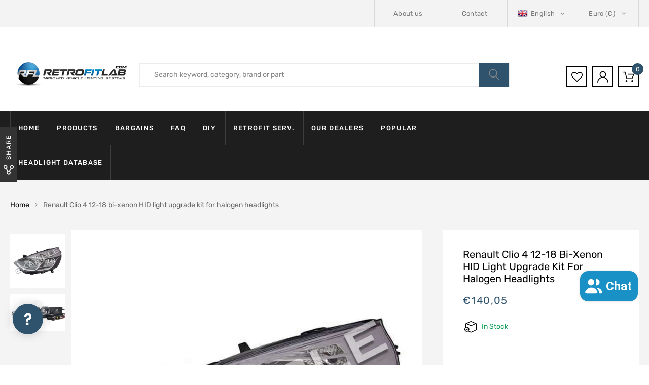

--- FILE ---
content_type: text/html; charset=utf-8
request_url: https://retrofitlab.com/products/renault-clio-4-2012-2018-bi-xenon-halogen-headlights
body_size: 98177
content:
<!DOCTYPE html>
<!--[if IE 8]><html class="no-js lt-ie9" lang="en"> <![endif]-->
<!--[if IE 9 ]><html class="ie9 no-js"> <![endif]-->
<!--[if (gt IE 9)|!(IE)]><!--> 
<html class="no-js"> 
<!--<![endif]-->
	<head>
      <!-- Google Consent Mode V2 Consentmo -->
<script id="consentmo-gcmv2-integration">
  /*
  * Options:
  * - true: set default consent for all regions
  * - false: set default consent when the cookie bar active
  */
  const isSetDefaultConsent = true;

  window.dataLayer = window.dataLayer || [];
  function gtag(){dataLayer.push(arguments);}

  const getCsmCookie = (cookieName) => (document.cookie.split(';').map(c => c.trim()).find(c => c.startsWith(`${cookieName}=`))?.split('=')[1] ?? undefined);
  const getCsmStorage = () => {
    try {
      const storage = localStorage.getItem('gdprCache');
      if (!storage) return undefined;
      const parsed = JSON.parse(storage);
      const settings = parsed.getCookieConsentSettings && JSON.parse(parsed.getCookieConsentSettings);
      return {
        settings,
        cookieConsentName: `cookieconsent_status${settings?.cookie_name || ''}`
      };
    } catch {
      return undefined;
    }
  }

  const csmStorage = getCsmStorage();
  const cookieName = csmStorage?.cookieConsentName || 'cookieconsent_status';
  const csmCookieConsent = getCsmCookie(cookieName);
  const csmCookiePreferences = getCsmCookie('cookieconsent_preferences_disabled');

  if (isSetDefaultConsent) {
    let consentValues = {
      analytics: 'denied',
      marketing: 'denied',
      functionality: 'denied',
    };
    let adsDataRedaction = false;
    let urlPassthrough = false;

    if (csmCookieConsent && csmCookiePreferences !== undefined) {
      consentValues.analytics = csmCookiePreferences.indexOf('analytics') >= 0 ? 'denied' : 'granted';
      consentValues.marketing = csmCookiePreferences.indexOf('marketing') >= 0 ? 'denied' : 'granted';
      consentValues.functionality = csmCookiePreferences.indexOf('functionality') >= 0 ? 'denied' : 'granted';

      if (csmStorage && csmStorage?.settings?.gcm_options?.state == '1') {
        adsDataRedaction = csmStorage.settings.gcm_options?.ads_data_redaction || false;
        urlPassthrough = csmStorage.settings.gcm_options?.url_passthrough || false;
      }
    }

    gtag('consent', 'default', {
      ad_storage: consentValues.marketing,
      ad_personalization: consentValues.marketing,
      ad_user_data: consentValues.marketing,
      analytics_storage: consentValues.analytics,
      functionality_storage: consentValues.functionality,
      personalization_storage: consentValues.functionality,
      security_storage: 'granted',
      wait_for_update: 1500
    });
    gtag('set', 'ads_data_redaction', adsDataRedaction);
    gtag('set', 'url_passthrough', urlPassthrough);
  }

  document.addEventListener('consentmoSignal', function(event) {
    const csmSignal = event.detail;
    const consentState = csmSignal.integration?.gcm?.isEnabled ? csmSignal.integration.gcm.state : csmSignal.state;

    gtag('consent', (!isSetDefaultConsent ? 'default' : 'update'), consentState);
    if (csmSignal.integration?.gcm?.isEnabled) {
      gtag('set', 'ads_data_redaction', csmSignal.integration.gcm.adsDataRedaction);
      gtag('set', 'url_passthrough', csmSignal.integration.gcm.urlPassthrough);
    }
  });
</script>

      	<link rel="preload" href="https://fonts.gstatic.com/s/rubik/v20/iJWKBXyIfDnIV7nBrXw.woff2" as="font" type="font/woff2" crossorigin>
<style>@font-face{font-family:"FontAwesome";font-style:normal;font-weight:400;font-display:swap;src:url([data-uri]) format('woff2')}@font-face{font-family:"Flaticon";src:url([data-uri]) format("woff");font-weight:400;font-display:swap;font-style:normal}@font-face{font-family:'Rubik';font-style:normal;font-weight:300;font-display:swap;src:url(https://fonts.gstatic.com/s/rubik/v20/iJWKBXyIfDnIV7nBrXw.woff2) format('woff2');unicode-range:U+0000-00FF,U+0131,U+0152-0153,U+02BB-02BC,U+02C6,U+02DA,U+02DC,U+2000-206F,U+2074,U+20AC,U+2122,U+2191,U+2193,U+2212,U+2215,U+FEFF,U+FFFD}@font-face{font-family:'Rubik';font-style:normal;font-weight:400;font-display:swap;src:url(https://fonts.gstatic.com/s/rubik/v20/iJWKBXyIfDnIV7nBrXw.woff2) format('woff2');unicode-range:U+0000-00FF,U+0131,U+0152-0153,U+02BB-02BC,U+02C6,U+02DA,U+02DC,U+2000-206F,U+2074,U+20AC,U+2122,U+2191,U+2193,U+2212,U+2215,U+FEFF,U+FFFD}@font-face{font-family:'Rubik';font-style:normal;font-weight:500;font-display:swap;src:url(https://fonts.gstatic.com/s/rubik/v20/iJWKBXyIfDnIV7nBrXw.woff2) format('woff2');unicode-range:U+0000-00FF,U+0131,U+0152-0153,U+02BB-02BC,U+02C6,U+02DA,U+02DC,U+2000-206F,U+2074,U+20AC,U+2122,U+2191,U+2193,U+2212,U+2215,U+FEFF,U+FFFD}@font-face{font-family:'Rubik';font-style:normal;font-weight:700;font-display:swap;src:url(https://fonts.gstatic.com/s/rubik/v20/iJWKBXyIfDnIV7nBrXw.woff2) format('woff2');unicode-range:U+0000-00FF,U+0131,U+0152-0153,U+02BB-02BC,U+02C6,U+02DA,U+02DC,U+2000-206F,U+2074,U+20AC,U+2122,U+2191,U+2193,U+2212,U+2215,U+FEFF,U+FFFD}@font-face{font-family:'Rubik';font-style:normal;font-weight:900;font-display:swap;src:url(https://fonts.gstatic.com/s/rubik/v20/iJWKBXyIfDnIV7nBrXw.woff2) format('woff2');unicode-range:U+0000-00FF,U+0131,U+0152-0153,U+02BB-02BC,U+02C6,U+02DA,U+02DC,U+2000-206F,U+2074,U+20AC,U+2122,U+2191,U+2193,U+2212,U+2215,U+FEFF,U+FFFD}</style>
      	
            <style class="critical2">.clearfix{*zoom:1}.clearfix:after{content:"";display:table;clear:both}*,input,:before,:after{box-sizing:border-box}html,body{padding:0;margin:0}header,main{display:block}input[type=number]::-webkit-inner-spin-button,input[type=number]::-webkit-outer-spin-button{height:auto}html,body{background-color:#fff}body,input,button,select{font-size:14px;line-height:1.6;font-family:Arial,sans-serif;color:#333;-webkit-font-smoothing:antialiased;-webkit-text-size-adjust:100%}h1,h2,h3,h4{display:block;font-family:Karla,serif;font-weight:700;margin:0 0 .5em;line-height:1.4;text-transform:capitalize}h2 a{text-decoration:none;font-weight:inherit}h1{font-size:1.71429em}h2{font-size:1.57143em}h3{font-size:1.42857em}h4{font-size:1.28571em}p{margin:0 0 10px}h1,h2,h3,h4{margin-bottom:13.33333px;color:#000}a{color:#666;text-decoration:none;background:transparent}a:hover,a:focus{color:#000;outline:0}button{overflow:visible}button[disabled]{cursor:default}img{border:0 none}svg:not(:root){overflow:hidden}img,iframe{max-width:100%}form{margin-bottom:0}@media screen and (max-width:768px){input{font-size:16px}}input,button,select{padding:0;margin:0;-webkit-user-select:text;-moz-user-select:text;-ms-user-select:text;user-select:text}button{background:0;border:0;cursor:pointer}button,input{-webkit-appearance:none;-moz-appearance:none}button{background:0;border:0;display:inline-block;cursor:pointer;outline:0}button{cursor:pointer}input,select{border:1px solid #e5e5e5;max-width:100%;padding:8px 10px;border-radius:0}input:focus,select:focus{border:1px solid #ccc}input[type=checkbox]{display:inline;margin:0 8px 0 0;padding:0;width:auto}input[type=checkbox]{-webkit-appearance:checkbox;-moz-appearance:checkbox}select{-webkit-appearance:none;-moz-appearance:none;appearance:none;background-position:right center;background-repeat:no-repeat;background-position:right 10px center;background-color:transparent;padding-right:28px;text-indent:.01px;text-overflow:"";cursor:pointer}option{color:#000;background-color:#fff}select::-ms-expand{display:none}.hidden-label{position:absolute;height:0;width:0;margin-bottom:0;overflow:hidden;clip:rect(1px,1px,1px,1px)}label[for]{cursor:pointer}.icon:before{display:none}#currencies{zoom:1;cursor:pointer;margin-left:7px}.js-qty{position:relative;max-width:85px;min-width:60px;overflow:visible}.js-qty input{display:block;background:0;text-align:center;width:100%;padding:5px 25px;margin:0}.js-qty__adjust{cursor:pointer;position:absolute;display:block;top:0;bottom:0;border:0 none;padding:8px;background:0;text-align:center;overflow:hidden;-webkit-user-select:none;-moz-user-select:none;-ms-user-select:none;user-select:none}.js-qty__adjust:hover,.js-qty__adjust:focus{color:#747474}.js-qty__adjust--plus{right:0}.js-qty__adjust--minus{left:0}html{font-family:sans-serif;-webkit-text-size-adjust:100%;-ms-text-size-adjust:100%}body{margin:0}header,main{display:block}a{background-color:transparent}a:active,a:hover{outline:0}h1{margin:.67em 0;font-size:2em}img{border:0}svg:not(:root){overflow:hidden}button,input,select{margin:0;font:inherit;color:inherit}button{overflow:visible}button,select{text-transform:none}button{-webkit-appearance:button;cursor:pointer}button[disabled]{cursor:default}button::-moz-focus-inner,input::-moz-focus-inner{padding:0;border:0}input{line-height:normal}input[type=checkbox]{-webkit-box-sizing:border-box;-moz-box-sizing:border-box;box-sizing:border-box;padding:0}input[type=number]::-webkit-inner-spin-button,input[type=number]::-webkit-outer-spin-button{height:auto}@media print{*,:after,:before{color:#000 !important;text-shadow:none !important;background:0 0 !important;-webkit-box-shadow:none !important;box-shadow:none !important}a,a:visited{text-decoration:underline}a[href]:after{content:" (" attr(href) ")"}a[href^="javascript:"]:after,a[href^="#"]:after{content:""}img{page-break-inside:avoid}img{max-width:100% !important}h2,h3,p{orphans:3;widows:3}h2,h3{page-break-after:avoid}}*{-webkit-box-sizing:border-box;-moz-box-sizing:border-box;box-sizing:border-box}:after,:before{-webkit-box-sizing:border-box;-moz-box-sizing:border-box;box-sizing:border-box}html{font-size:10px;-webkit-tap-highlight-color:rgba(0,0,0,0)}body{font-family:"Helvetica Neue",Helvetica,Arial,sans-serif;font-size:14px;line-height:1.42857143;color:#333;background-color:#fff}button,input,select{font-family:inherit;font-size:inherit;line-height:inherit}a{color:#337ab7;text-decoration:none}a:focus,a:hover{color:#23527c;text-decoration:underline}a:focus{outline:5px auto -webkit-focus-ring-color;outline-offset:-2px}img{vertical-align:middle}.img-responsive{display:block;max-width:100%;height:auto}h1,h2,h3,h4{font-family:inherit;font-weight:500;line-height:1.1;color:inherit}h1,h2,h3{margin-top:20px;margin-bottom:10px}h4{margin-top:10px;margin-bottom:10px}h1{font-size:36px}h2{font-size:30px}h3{font-size:24px}h4{font-size:18px}p{margin:0 0 10px}ol,ul{margin-top:0;margin-bottom:10px}ul ul{margin-bottom:0}.container{padding-right:15px;padding-left:15px;margin-right:auto;margin-left:auto}@media(min-width:768px){.container{width:750px}}@media(min-width:992px){.container{width:970px}}@media(min-width:1200px){.container{width:1170px}}.row{margin-right:-15px;margin-left:-15px}.col-md-3,.col-md-4,.col-md-8,.col-md-9,.col-sm-12,.col-sm-3,.col-sm-6,.col-sm-9,.col-xs-12,.col-xs-6{position:relative;min-height:1px;padding-right:15px;padding-left:15px}.col-xs-12,.col-xs-6{float:left}.col-xs-12{width:100%}.col-xs-6{width:50%}@media(min-width:768px){.col-sm-12,.col-sm-3,.col-sm-6,.col-sm-9{float:left}.col-sm-12{width:100%}.col-sm-9{width:75%}.col-sm-6{width:50%}.col-sm-3{width:25%}}@media(min-width:992px){.col-md-3,.col-md-4,.col-md-8,.col-md-9{float:left}.col-md-9{width:75%}.col-md-8{width:66.66666667%}.col-md-4{width:33.33333333%}.col-md-3{width:25%}}label{display:inline-block;max-width:100%;margin-bottom:5px;font-weight:700}input[type=checkbox]{margin:4px 0 0;margin-top:1px\9;line-height:normal}input[type=checkbox]:focus{outline:5px auto -webkit-focus-ring-color;outline-offset:-2px}.checkbox{position:relative;display:block;margin-top:10px;margin-bottom:10px}.clearfix:after,.clearfix:before,.container:after,.container:before,.row:after,.row:before{display:table;content:" "}.clearfix:after,.container:after,.row:after{clear:both}@-ms-viewport{width:device-width}.owl-carousel{display:none;position:relative;width:100%;-ms-touch-action:pan-y}@media(max-height:576px){}p.has-drop-cap:not(:focus):first-letter {float:left;font-size:8.4em;line-height:.68;font-weight:100;margin:.05em .1em 0 0;text-transform:uppercase;font-style:normal}.fa{display:inline-block;font:14px/1 FontAwesome;font-size:inherit;text-rendering:auto;-webkit-font-smoothing:antialiased;-moz-osx-font-smoothing:grayscale}.fa-close:before{content:"\f00d"}.fa-twitter:before{content:"\f099"}.fa-facebook:before{content:"\f09a"}.fa-comments-o:before{content:"\f0e6"}.fa-angle-right:before{content:"\f105"}.fa-angle-up:before{content:"\f106"}.fa-question:before{content:"\f128"}.fa-youtube:before{content:"\f167"}.fa-instagram:before{content:"\f16d"}.fa-dribbble:before{content:"\f17d"}.fa-behance:before{content:"\f1b4"}.fa-pinterest-p:before{content:"\f231"}html{font-family:sans-serif;-webkit-text-size-adjust:100%;-ms-text-size-adjust:100%}body{margin:0}header,main{display:block}a{background-color:transparent}a:active,a:hover{outline:0}h1{margin:.67em 0;font-size:2em}img{border:0}svg:not(:root){overflow:hidden}button,input,select{margin:0;font:inherit;color:inherit}button{overflow:visible}button,select{text-transform:none}button{-webkit-appearance:button;cursor:pointer}button[disabled]{cursor:default}button::-moz-focus-inner,input::-moz-focus-inner{padding:0;border:0}input{line-height:normal}input[type=checkbox]{-webkit-box-sizing:border-box;-moz-box-sizing:border-box;box-sizing:border-box;padding:0}input[type=number]::-webkit-inner-spin-button,input[type=number]::-webkit-outer-spin-button{height:auto}@media print{*,:after,:before{color:#000 !important;text-shadow:none !important;background:0 0 !important;-webkit-box-shadow:none !important;box-shadow:none !important}a,a:visited{text-decoration:underline}a[href]:after{content:" (" attr(href) ")"}a[href^="javascript:"]:after,a[href^="#"]:after{content:""}img{page-break-inside:avoid}img{max-width:100% !important}h2,h3,p{orphans:3;widows:3}h2,h3{page-break-after:avoid}}*{-webkit-box-sizing:border-box;-moz-box-sizing:border-box;box-sizing:border-box}:after,:before{-webkit-box-sizing:border-box;-moz-box-sizing:border-box;box-sizing:border-box}html{font-size:10px;-webkit-tap-highlight-color:rgba(0,0,0,0)}body{font-family:Helvetica Neue,Helvetica,Arial,sans-serif;font-size:14px;line-height:1.42857143;color:#333;background-color:#fff}button,input,select{font-family:inherit;font-size:inherit;line-height:inherit}a{color:#337ab7;text-decoration:none}a:focus,a:hover{color:#23527c;text-decoration:underline}a:focus{outline:5px auto -webkit-focus-ring-color;outline-offset:-2px}img{vertical-align:middle}.img-responsive{display:block;max-width:100%;height:auto}h1,h2,h3,h4{font-family:inherit;font-weight:500;line-height:1.1;color:inherit}h1,h2,h3{margin-top:20px;margin-bottom:10px}h4{margin-top:10px;margin-bottom:10px}h1{font-size:36px}h2{font-size:30px}h3{font-size:24px}h4{font-size:18px}p{margin:0 0 10px}ol,ul{margin-top:0;margin-bottom:10px}ul ul{margin-bottom:0}.container{padding-right:15px;padding-left:15px;margin-right:auto;margin-left:auto}@media(min-width:768px){.container{width:750px}}@media(min-width:992px){.container{width:970px}}@media(min-width:1200px){.container{width:1170px}}.row{margin-right:-15px;margin-left:-15px}.col-md-3,.col-md-4,.col-md-8,.col-md-9,.col-sm-12,.col-sm-3,.col-sm-6,.col-sm-9,.col-xs-12,.col-xs-6{position:relative;min-height:1px;padding-right:15px;padding-left:15px}.col-xs-12,.col-xs-6{float:left}.col-xs-12{width:100%}.col-xs-6{width:50%}@media(min-width:768px){.col-sm-12{width:100%}.col-sm-9{width:75%}.col-sm-6{width:50%}.col-sm-3{width:25%}}@media(min-width:992px){.col-md-9{width:75%}.col-md-8{width:66.66666667%}.col-md-4{width:33.33333333%}.col-md-3{width:25%}}label{display:inline-block;max-width:100%;margin-bottom:5px;font-weight:700}input[type=checkbox]{margin:4px 0 0;margin-top:1px;line-height:normal}input[type=checkbox]:focus{outline:5px auto -webkit-focus-ring-color;outline-offset:-2px}.checkbox{position:relative;display:block;margin-top:10px;margin-bottom:10px}.clearfix:after,.clearfix:before,.container:after,.container:before,.row:after,.row:before{display:table;content:" "}.clearfix:after,.container:after,.row:after{clear:both}@-ms-viewport{width:device-width}@-webkit-keyframes flash{0,50%,to{opacity:1}25%,75%{opacity:0}}@keyframes flash{0,50%,to{opacity:1}25%,75%{opacity:0}}.flash{-webkit-animation-name:flash;animation-name:flash}@-webkit-keyframes bounceIn{0,20%,40%,60%,80%,to{-webkit-animation-timing-function:cubic-bezier(.215,.61,.355,1);animation-timing-function:cubic-bezier(.215,.61,.355,1)}0{opacity:0;-webkit-transform:scale3d(.3,.3,.3);transform:scale3d(.3,.3,.3)}20%{-webkit-transform:scale3d(1.1,1.1,1.1);transform:scale3d(1.1,1.1,1.1)}40%{-webkit-transform:scale3d(.9,.9,.9);transform:scale3d(.9,.9,.9)}60%{opacity:1;-webkit-transform:scale3d(1.03,1.03,1.03);transform:scale3d(1.03,1.03,1.03)}80%{-webkit-transform:scale3d(.97,.97,.97);transform:scale3d(.97,.97,.97)}to{opacity:1;-webkit-transform:scale3d(1,1,1);transform:scaleZ(1)}}@keyframes bounceIn{0,20%,40%,60%,80%,to{-webkit-animation-timing-function:cubic-bezier(.215,.61,.355,1);animation-timing-function:cubic-bezier(.215,.61,.355,1)}0{opacity:0;-webkit-transform:scale3d(.3,.3,.3);transform:scale3d(.3,.3,.3)}20%{-webkit-transform:scale3d(1.1,1.1,1.1);transform:scale3d(1.1,1.1,1.1)}40%{-webkit-transform:scale3d(.9,.9,.9);transform:scale3d(.9,.9,.9)}60%{opacity:1;-webkit-transform:scale3d(1.03,1.03,1.03);transform:scale3d(1.03,1.03,1.03)}80%{-webkit-transform:scale3d(.97,.97,.97);transform:scale3d(.97,.97,.97)}to{opacity:1;-webkit-transform:scale3d(1,1,1);transform:scaleZ(1)}}@media(min-width:1600px){.container{width:1440px}}.wcml-dropdown{width:15.5em;max-width:100%;position:relative}.wcml-dropdown>ul{position:relative;padding:0;margin:0 !important;list-style-type:none}.wcml-dropdown li{list-style-type:none;padding:0;margin:0;border:1px solid #cdcdcd;background-color:#fff}.wcml-dropdown li:hover,.wcml-dropdown li:focus{background-color:#f5f5f5}.wcml-dropdown li:hover.wcml-cs-active-currency .wcml-cs-submenu,.wcml-dropdown li:focus.wcml-cs-active-currency .wcml-cs-submenu{visibility:visible}.wcml-dropdown a{display:block;text-decoration:none;padding:.5em .5em .4em;line-height:1;box-shadow:none !important;cursor:pointer}.wcml-dropdown a:hover{box-shadow:none !important;text-decoration:none}.wcml-dropdown a.wcml-cs-item-toggle{position:relative;padding-right:calc(10px+1.4em)}.wcml-dropdown a.wcml-cs-item-toggle:after{content:"";vertical-align:middle;display:inline-block;border:.35em solid transparent;border-top:.5em solid;position:absolute;right:10px;top:calc(50% - .175em)}.wcml-dropdown .wcml-cs-submenu{visibility:hidden;position:absolute;top:100%;right:0;left:0;border-top:1px solid #cdcdcd;padding:0;margin:0 !important;list-style-type:none;z-index:101}.wcml-dropdown .wcml-cs-submenu li{padding:0;margin:0;border:solid #cdcdcd;border-width:0 1px 1px 1px}.azirspares-menu-clone-wrap{position:fixed;top:0;left:-360px;width:320px;height:100vh;background-color:#fff;-webkit-transition:all .3s ease 0;-o-transition:all .3s ease 0;-moz-transition:all .3s ease 0;transition:all .3s ease 0;z-index:100000;color:#000;-webkit-box-shadow:0 0 9px 0 rgba(0,0,0,.1);-moz-box-shadow:0 0 9px 0 rgba(0,0,0,.1);box-shadow:0 0 9px #0000001a}.azirspares-menu-panels-actions-wrap{border-bottom:1px solid #eee;height:50px;position:relative}.azirspares-menu-panels-actions-wrap .azirspares-menu-close-btn{width:50px;height:50px;position:absolute;top:0;right:0;z-index:10;border-left:1px solid #eee;text-align:center;line-height:50px}.azirspares-menu-panels-actions-wrap .azirspares-menu-close-btn:not(:hover),.azirspares-menu-panels-actions-wrap .azirspares-menu-prev-panel:not(:hover){color:#000}.azirspares-menu-panels-actions-wrap .azirspares-menu-close-btn{font-size:0}.azirspares-menu-panels-actions-wrap .azirspares-menu-close-btn:before,.azirspares-menu-panels-actions-wrap .azirspares-menu-close-btn:after{border-bottom:2px solid;content:"";left:17px;position:absolute;top:24px;width:15px}.azirspares-menu-panels-actions-wrap .azirspares-menu-close-btn:before{-webkit-transform:rotate(-45deg);-moz-transform:rotate(-45deg);-ms-transform:rotate(-45deg);-o-transform:rotate(-45deg);transform:rotate(-45deg)}.azirspares-menu-panels-actions-wrap .azirspares-menu-close-btn:after{-webkit-transform:rotate(45deg);-moz-transform:rotate(45deg);-ms-transform:rotate(45deg);-o-transform:rotate(45deg);transform:rotate(45deg)}.azirspares-menu-panels-actions-wrap .azirspares-menu-close-btn:hover{color:#000}.azirspares-menu-panel>ul{padding:0;margin:0}.azirspares-menu-panel li{list-style:none;position:relative}.azirspares-menu-panel>ul>li{padding:0 20px;border-bottom:1px solid #eee}.azirspares-menu-panel .menu-item .azirspares-menu-item-title{position:relative}.azirspares-menu-panel>ul>li>a{display:inline-block;line-height:50px}.azirspares-menu-panel>ul>li>a:not(:hover){color:#000}.azirspares-menu-panel>ul>li:hover>a{color:#000}.azirspares-menu-next-panel{width:50px;height:50px;text-align:center;line-height:50px;position:absolute;top:0;right:0;z-index:10}.azirspares-menu-next-panel:before{content:"\f105";font-family:FontAwesome,sans-serif}.azirspares-menu-clone-wrap .toggle-submenu{display:none !important}.azirspares-menu-clone-wrap .azirspares-menu-panels{background:inherit;border-color:inherit;z-index:0;box-sizing:border-box;overflow:hidden;height:calc(100% - 50px);position:relative}.azirspares-menu-clone-wrap .azirspares-menu-panel{background-color:#fff}.azirspares-menu-clone-wrap .azirspares-menu-panel.azirspares-menu-sub-panel{border-color:#fff;bottom:0;box-sizing:border-box;display:block;left:0;margin:0;overflow-x:hidden;overflow-y:auto;position:absolute;right:0;top:0;transform:translate(100%);transition:all .2s ease 0;z-index:0}.azirspares-menu-clone-wrap .azirspares-menu-hidden{display:block !important;opacity:0;visibility:hidden}.azirspares-menu-panel-main{position:absolute;top:0;right:0;left:0;bottom:0;overflow-x:hidden;overflow-y:auto;-webkit-transition:all .3s ease;-moz-transition:all .3s ease;-o-transition:all .3s ease;transition:all .3s ease}html,body{-webkit-backface-visibility:hidden}.fa{display:inline-block;font:14px/1 FontAwesome;font-size:inherit;text-rendering:auto;-webkit-font-smoothing:antialiased;-moz-osx-font-smoothing:grayscale}.fa-close:before{content:"\f00d"}.fa-twitter:before{content:"\f099"}.fa-facebook:before{content:"\f09a"}.fa-comments-o:before{content:"\f0e6"}.fa-angle-right:before{content:"\f105"}.fa-angle-up:before{content:"\f106"}.fa-question:before{content:"\f128"}.fa-youtube:before{content:"\f167"}.fa-instagram:before{content:"\f16d"}.fa-dribbble:before{content:"\f17d"}.fa-behance:before{content:"\f1b4"}.fa-pinterest-p:before{content:"\f231"}.fa{display:inline-block;font:14px/1 FontAwesome;font-size:inherit;text-rendering:auto;-webkit-font-smoothing:antialiased;-moz-osx-font-smoothing:grayscale}.fa-close:before{content:"\f00d"}.fa-twitter:before{content:"\f099"}.fa-facebook:before{content:"\f09a"}.fa-comments-o:before{content:"\f0e6"}.fa-angle-right:before{content:"\f105"}.fa-angle-up:before{content:"\f106"}.fa-question:before{content:"\f128"}.fa-youtube:before{content:"\f167"}.fa-instagram:before{content:"\f16d"}.fa-dribbble:before{content:"\f17d"}.fa-behance:before{content:"\f1b4"}.fa-pinterest-p:before{content:"\f231"}@-webkit-keyframes flash{0,to,50%{opacity:1}25%,75%{opacity:0}}@keyframes flash{0,to,50%{opacity:1}25%,75%{opacity:0}}.flash{-webkit-animation-name:flash;animation-name:flash}@-webkit-keyframes bounceIn{0,to,20%,40%,60%,80%{-webkit-transition-timing-function:cubic-bezier(.215,.61,.355,1);transition-timing-function:cubic-bezier(.215,.61,.355,1)}0{opacity:0;-webkit-transform:scale3d(.3,.3,.3);transform:scale3d(.3,.3,.3)}20%{-webkit-transform:scale3d(1.1,1.1,1.1);transform:scale3d(1.1,1.1,1.1)}40%{-webkit-transform:scale3d(.9,.9,.9);transform:scale3d(.9,.9,.9)}60%{opacity:1;-webkit-transform:scale3d(1.03,1.03,1.03);transform:scale3d(1.03,1.03,1.03)}80%{-webkit-transform:scale3d(.97,.97,.97);transform:scale3d(.97,.97,.97)}to{opacity:1;-webkit-transform:scale3d(1,1,1);transform:scaleZ(1)}}@keyframes bounceIn{0,to,20%,40%,60%,80%{-webkit-transition-timing-function:cubic-bezier(.215,.61,.355,1);-o-transition-timing-function:cubic-bezier(.215,.61,.355,1);transition-timing-function:cubic-bezier(.215,.61,.355,1)}0{opacity:0;-webkit-transform:scale3d(.3,.3,.3);transform:scale3d(.3,.3,.3)}20%{-webkit-transform:scale3d(1.1,1.1,1.1);transform:scale3d(1.1,1.1,1.1)}40%{-webkit-transform:scale3d(.9,.9,.9);transform:scale3d(.9,.9,.9)}60%{opacity:1;-webkit-transform:scale3d(1.03,1.03,1.03);transform:scale3d(1.03,1.03,1.03)}80%{-webkit-transform:scale3d(.97,.97,.97);transform:scale3d(.97,.97,.97)}to{opacity:1;-webkit-transform:scale3d(1,1,1);transform:scaleZ(1)}}[class^=flaticon-]:before,[class*=" flaticon-"]:before,[class^=flaticon-]:after,[class*=" flaticon-"]:after{font-family:Flaticon;font-size:inherit;font-style:normal}.flaticon-delivery-truck:before{content:"\f101"}.flaticon-user:before{content:"\f103"}.flaticon-telephone:before{content:"\f106"}.flaticon-heart-shape-outline:before{content:"\f109"}.flaticon-magnifying-glass-browser:before{content:"\f10d"}.flaticon-online-shopping-cart:before{content:"\f10e"}.flaticon-shield:before{content:"\f118"}.flaticon-recycling:before{content:"\f119"}.fa{display:inline-block;font:14px/1 FontAwesome;font-size:inherit;text-rendering:auto;-webkit-font-smoothing:antialiased;-moz-osx-font-smoothing:grayscale}.fa-close:before{content:"\f00d"}.fa-twitter:before{content:"\f099"}.fa-facebook:before{content:"\f09a"}.fa-comments-o:before{content:"\f0e6"}.fa-angle-right:before{content:"\f105"}.fa-angle-up:before{content:"\f106"}.fa-question:before{content:"\f128"}.fa-youtube:before{content:"\f167"}.fa-instagram:before{content:"\f16d"}.fa-dribbble:before{content:"\f17d"}.fa-behance:before{content:"\f1b4"}.fa-pinterest-p:before{content:"\f231"}button::-moz-focus-inner{padding:0;border:0}.slick-slider{position:relative;display:block;box-sizing:border-box;-webkit-user-select:none;-moz-user-select:none;-ms-user-select:none;user-select:none;-webkit-touch-callout:none;-khtml-user-select:none;-ms-touch-action:pan-y;touch-action:pan-y;-webkit-tap-highlight-color:transparent}.scroll-wrapper{overflow:hidden !important;padding:0 !important;position:relative}.scroll-wrapper>.scroll-content{border:none !important;box-sizing:content-box !important;height:auto;left:0;margin:0;max-height:none;max-width:none !important;overflow:scroll !important;padding:0;position:relative !important;top:0;width:auto !important}.scroll-wrapper>.scroll-content::-webkit-scrollbar{height:0;width:0}body{max-width:100%;overflow-x:hidden;-webkit-text-stroke:inherit;-webkit-text-stroke:initial;-webkit-text-stroke:unset;text-stroke:inherit;text-stroke:initial;text-stroke:unset}img{max-width:100%;height:auto}ul,ol{margin:0;padding-left:19px}h1{font-size:36px}h2{font-size:30px}h3{font-size:24px}h4{font-size:20px}p{margin-bottom:20px}input[type=number]{-moz-appearance:textfield}input[type=text]:focus,input[type=number]:focus,select:focus{outline:0}:focus{outline:0}::-webkit-input-placeholder{color:inherit;opacity:1;filter:alpha(opacity=100)}:-moz-placeholder{color:inherit;opacity:1;filter:alpha(opacity=100)}::-moz-placeholder{color:inherit;opacity:1;filter:alpha(opacity=100)}:-ms-input-placeholder{color:inherit;opacity:1;filter:alpha(opacity=100)}button:disabled{opacity:.65 !important;cursor:not-allowed}iframe{max-width:100% !important}.widget{-ms-word-wrap:break-word;word-wrap:break-word}.widget_shopping_cart .widget_shopping_cart_content{padding-top:19px}.widget_shopping_cart .product_list_widget li a:nth-child(2):not(:hover){color:#000}.widget_shopping_cart .product_list_widget li .remove_from_cart_button:not(:hover){color:inherit}.product_list_widget li:not(.mini_cart_item)>a:not(:hover){color:#000}@-webkit-keyframes shine{to{left:125%}}@keyframes shine{to{left:125%}}html,body{font-family:Rubik,sans-serif;font-size:14px;line-height:24px;color:#868686}label{font-weight:400;color:#000}a{color:#000;text-decoration:none;-webkit-transition:color .25s,border-color .25s,background-color .25s,opacity .25s,width .25s ease 0;-moz-transition:color .25s,border-color .25s,background-color .25s,opacity .25s,width .25s ease 0;-o-transition:color .25s,border-color .25s,background-color .25s,opacity .25s,width .25s ease 0;transition:color .25s,border-color .25s,background-color .25s,opacity .25s,width .25s ease 0}a:hover,a:focus,a:active{text-decoration:none;outline:0;color:var(--engoc-primary-color)}h1,h2,h3,h4{line-height:1.2;font-weight:400;color:#000;margin-top:14px;margin-bottom:18px}input[type=number],input[type=text],select{border:1px solid #dadada;border-radius:0;padding:0 20px;max-width:100%;background-color:transparent;font-size:14px;color:#868686;height:40px;line-height:40px}select{padding:0 33px 0 15px;-webkit-appearance:none;-moz-appearance:none}select::-ms-expand{display:none}button{display:inline-block;height:40px;line-height:40px;font-size:14px;color:#868686;padding:0 15px;background:#1b1b1b;border:0;border-radius:0;-webkit-transition:color .25s,border-color .25s,background-color .25s,opacity .25s,width .25s ease 0;-moz-transition:color .25s,border-color .25s,background-color .25s,opacity .25s,width .25s ease 0;-o-transition:color .25s,border-color .25s,background-color .25s,opacity .25s,width .25s ease 0;transition:color .25s,border-color .25s,background-color .25s,opacity .25s,width .25s ease 0}@media(min-width:1200px){.container{width:1440px;padding-left:20px;padding-right:20px;max-width:100%}.row{margin-left:-20px;margin-right:-20px}.row [class^=col-],.row [class*=col-]{padding-left:20px;padding-right:20px}}@media(max-width:767px){.row{margin-left:-10px;margin-right:-10px}.row [class^=col-],.row [class*=col-]{padding-left:10px;padding-right:10px}}.header-top.style1{background-color:#f3f3f3}.header-top-inner{display:table;width:100%;background-color:#f3f3f3}.header-top-inner:before,.header-top-inner:after{content:"";display:table}.header-top-inner:after{clear:both}.header-top-inner ul{padding-left:0;list-style:none}.header-top-inner .top-bar-menu{display:table-cell;vertical-align:middle}.header-top-inner .top-bar-menu{width:40%}.header-top-inner .top-bar-menu.right{width:60%;text-align:right}.header-top-inner .top-bar-menu>.menu-item{display:inline-block;position:relative;text-align:left;padding:12px 16px 12px 20px;border-left:1px solid #d9d9d9}.header-top-inner .top-bar-menu>.menu-item:last-child{border-right:1px solid #d9d9d9}.header-top-inner .top-bar-menu>.menu-item:after{content:"";width:100%;height:100%;position:absolute;left:0;top:100%;display:none;z-index:1}.header-top-inner .top-bar-menu>.menu-item.block-language:hover:after,.header-top-inner .top-bar-menu>.menu-item:last-child:hover:after{display:block}.header-top-inner .top-bar-menu>.menu-item a{display:block;font-size:13px;line-height:30px;letter-spacing:.025em;color:#777}.header-top-inner .top-bar-menu>.menu-item a:hover{color:var(--engoc-primary-color)}.header-top-inner .top-bar-menu>.menu-item:hover>a{color:var(--engoc-primary-color)}.block-language{position:relative}.block-language>.sub-menu,.wcml-dropdown .wcml-cs-submenu{position:absolute;top:100%;right:0;left:auto;min-width:150px;background-color:#fff;color:#777;z-index:10;border:0;list-style:none;-webkit-transition:margin .4s ease 0;-moz-transition:margin .4s ease 0;-o-transition:margin .4s ease 0;transition:margin .4s ease 0;text-align:left;-webkit-box-shadow:0 3px 18px 0 rgba(0,0,0,.1);-moz-box-shadow:0 3px 18px 0 rgba(0,0,0,.1);box-shadow:0 3px 18px #0000001a;opacity:0;visibility:hidden;margin-top:20px !important;padding:10px 0}.wcml-dropdown .wcml-cs-submenu{right:-15px;top:calc(100%+13px)}.block-language>.sub-menu:after,.wcml-dropdown .wcml-cs-submenu:after{content:"";border-style:solid;border-width:8px 7px;border-color:transparent transparent #fff transparent;position:absolute;top:-16px;right:31px}.block-language:hover>.sub-menu,.menu-item:hover .wcml-dropdown .wcml-cs-submenu{opacity:1;visibility:visible;margin-top:15px !important}.block-language>.sub-menu .menu-item,.wcml-dropdown .wcml-cs-submenu li{padding:0 12px}.block-language a>img{vertical-align:middle;margin:-2px 3px 0 0}.block-language>a:after{display:inline-block;vertical-align:top;font-family:FontAwesome,sans-serif;content:"\f107";margin-left:7px}.wcml-dropdown{width:auto}.wcml-dropdown li{border:0;background-color:transparent}.wcml-dropdown>ul{position:static}.wcml-dropdown a{padding:0;line-height:inherit}.wcml-dropdown a.wcml-cs-item-toggle{padding:0}.wcml-dropdown a.wcml-cs-item-toggle:after{vertical-align:top;position:static;font-family:FontAwesome,sans-serif;content:"\f107";border:0;margin-left:10px}.wcml-dropdown .wcml-cs-submenu li{border:0}.wcml-dropdown .wcml-cs-submenu li:hover>a{color:var(--engoc-primary-color)}.wcml-dropdown li:hover,.wcml-dropdown li:focus{background-color:transparent}@media(max-width:991px){.header-top-inner{display:block;padding:8px 0}.header-top-inner .top-bar-menu,.header-top-inner .top-bar-menu.right{width:100%;text-align:center;display:block}.header-top-inner .top-bar-menu>.menu-item{border:none !important;padding-top:0;padding-bottom:0}.header-top-inner .top-bar-menu>.menu-item:not(:first-child),.header-top-inner .top-bar-menu>.menu-item:first-child{padding-left:8px}.header-top-inner .top-bar-menu>.menu-item:not(:last-child),.header-top-inner .top-bar-menu>.menu-item:last-child{padding-right:12px}}@media(max-width:767px){.header-top{display:none}}.block-menu-bar{vertical-align:middle;display:none;font-size:0;padding-left:7px}.block-menu-bar .menu-bar{display:block;height:41px;line-height:37px;width:41px;padding:12px 9px;border:2px solid #000}.block-menu-bar .menu-bar span{width:100%;display:block;border-bottom:2px solid}.block-menu-bar .menu-bar span:nth-child(2){width:50%}.block-menu-bar .menu-bar span:not(:last-child){margin-bottom:4px}.block-menu-bar .menu-bar:hover span{background-color:var(--engoc-primary-color)}@media(max-width:1024px){.block-menu-bar{display:inline-block}}.box-header-nav .main-menu{padding:0;list-style:none}.box-header-nav .main-menu .menu-item{list-style:none;position:relative}.box-header-nav .main-menu .menu-item:hover>a{color:var(--engoc-primary-color)}.box-header-nav .main-menu>.menu-item>a{font-size:13px;font-weight:500;line-height:68px;letter-spacing:.1em;text-transform:uppercase;vertical-align:middle;position:relative;display:inline-block}.box-header-nav .main-menu .menu-item .submenu{padding-left:0;text-align:left;-webkit-transition:all .4s;-moz-transition:all .4s;-o-transition:all .4s;transition:all .4s;-webkit-box-shadow:0 3px 18px 0 rgba(0,0,0,.1);-moz-box-shadow:0 3px 18px 0 rgba(0,0,0,.1);box-shadow:0 3px 18px #0000001a;z-index:999}.box-header-nav .main-menu>.menu-item .submenu:not(.megamenu){padding-top:22px;padding-bottom:22px}.box-header-nav .main-menu>.menu-item .submenu:not(.megamenu) .menu-item{padding:0 10px 0 30px}.box-header-nav .main-menu>.menu-item .submenu .menu-item:before{content:"";display:none;position:absolute;top:50%;left:50%;-webkit-transform:translate(-50%,-50%);-moz-transform:translate(-50%,-50%);-ms-transform:translate(-50%,-50%);-o-transform:translate(-50%,-50%);transform:translate(-50%,-50%);width:-webkit-calc(100%+10px);width:-moz-calc(100%+10px);width:calc(100%+10px);height:100%;z-index:-1}.box-header-nav .main-menu>.menu-item .submenu .menu-item:hover:before{display:block}.box-header-nav .main-menu>.menu-item .submenu .menu-item a{line-height:30px;display:block}.box-header-nav .main-menu .menu-item .submenu .menu-item a{color:#666}.box-header-nav .main-menu .menu-item .submenu .menu-item:hover>a{color:var(--engoc-primary-color)}.box-header-nav .main-menu .toggle-submenu{display:none;position:absolute;top:50%;-webkit-transform:translateY(-50%);-moz-transform:translateY(-50%);-ms-transform:translateY(-50%);-o-transform:translateY(-50%);transform:translateY(-50%);right:19px;cursor:pointer;color:#000}.box-header-nav .main-menu .menu-item:hover>.toggle-submenu{color:var(--engoc-primary-color)}.box-header-nav .main-menu>.menu-item{padding:0 19px;display:inline-block}.box-header-nav .main-menu .menu-item .submenu{position:absolute;min-width:245px;background-color:#fff;opacity:0;visibility:hidden;margin-top:20px}.box-header-nav .main-menu .menu-item:hover>.submenu{opacity:1;visibility:visible}.box-header-nav .main-menu>.menu-item>.submenu{top:100%;left:-1px}.box-header-nav .main-menu>.menu-item:hover>.submenu{margin-top:4px}.box-header-nav .main-menu .toggle-submenu:before{display:block;content:"\f107";font-family:FontAwesome,sans-serif;height:57px;line-height:57px;width:25px;text-align:center;font-size:18px;z-index:10}@media(max-width:1499px){.box-header-nav .main-menu>.menu-item{padding:0 15px}}@media(max-width:1024px){.box-header-nav .main-menu{opacity:0;visibility:hidden}}.block-search .form-search{display:table;padding:0 68px 0 0;border:2px solid #ececec;background-color:#fff;width:100%;position:relative}.block-search .form-search .btn-submit{width:68px;height:60px;line-height:60px;position:absolute;top:50%;-webkit-transform:translateY(-50%);-moz-transform:translateY(-50%);-ms-transform:translateY(-50%);-o-transform:translateY(-50%);transform:translateY(-50%);right:-2px;overflow:hidden;background-color:var(--engoc-primary-color);font-size:21px}.block-search .form-search .btn-submit span{position:relative}.block-search .form-search .btn-submit:before{position:absolute;top:0;left:-100%;z-index:2;display:block;content:"";width:50%;height:100%;background:-webkit-linear-gradient(left,rgba(255,255,255,0) 0,rgba(255,255,255,.3) 100%);background:linear-gradient(to right,rgba(255,255,255,0) 0,rgba(255,255,255,.3) 100%);-webkit-transform:skewX(-45deg);-moz-transform:skewX(-45deg);-o-transform:skewX(-45deg);-ms-transform:skewX(-45deg);transform:skew(-45deg)}.block-search .form-search .btn-submit:hover:before{-webkit-animation:shine .75s;animation:shine .75s}.block-search .form-search .form-content{display:table-cell;vertical-align:top;white-space:normal}.azirspares-live-search-form,.azirspares-live-search-form .search-box{position:relative}.azirspares-live-search-form .txt-livesearch{width:100%;height:56px;line-height:56px;padding:0 27px;border:0}.key-word-search .listkey-word .key-item:not(:hover){color:inherit}@media(max-width:1660px){.header .azirspares-live-search-form .txt-livesearch{height:44px;line-height:44px}.form-search{display:table}.header .block-search .form-search .btn-submit{height:48px;line-height:48px;width:60px;padding:0;right:-1px}.header .block-search .form-search .form-content{display:block}}@media(max-width:767px){.form-search{padding:0 40px 0 0;border-width:1px}}.header-control{width:240px;text-align:right}.header-control-inner{display:inline-block}.meta-woo{text-align:right}.meta-woo .block-woo{display:inline-block;text-align:left;vertical-align:middle;padding-left:7px}.meta-woo .block-woo .block-link{display:block;font-size:25px;width:60px;line-height:58px;height:60px;border:1px solid #dfdfdf;text-align:center}.meta-woo .block-woo .block-link:not(:hover){color:#000}.block-user{position:relative}.block-user:hover:before{content:"";position:absolute;top:100%;left:0;right:0;height:100%}.block-user .sub-menu li a:not(:hover){color:#777}.header-middle-inner .sticky-cart{opacity:0;visibility:hidden;position:fixed;top:0;right:70px;-webkit-transition:all .4s ease 0;-moz-transition:all .4s ease 0;-o-transition:all .4s ease 0;transition:all .4s ease 0}.header-middle-inner .sticky-cart .block-link{display:block;font-size:25px;width:70px;line-height:70px;height:70px;border-radius:50%;text-align:center;background-color:#fff;-webkit-box-shadow:0 3px 18px 0 rgba(0,0,0,.1);-moz-box-shadow:0 3px 18px 0 rgba(0,0,0,.1);box-shadow:0 3px 18px #0000001a}.block-minicart{position:relative}.block-minicart:hover:before{content:"";position:absolute;top:100%;left:0;right:0;height:100%}.block-minicart .link-dropdown{position:relative}.block-minicart .link-dropdown .count{position:absolute;top:6px;right:-11px;display:inline-block;min-width:23px;height:23px;line-height:25px;text-align:center;padding:0 3px;border-radius:50%;background-color:var(--engoc-primary-color);font-size:12px;color:#fff}.block-minicart .widget_shopping_cart{position:absolute;top:100%;right:-15px;min-width:307px;z-index:99;background-color:#fff;opacity:0;visibility:hidden;margin-top:35px;-webkit-transition:margin-top .4s ease 0;-moz-transition:margin-top .4s ease 0;-o-transition:margin-top .4s ease 0;transition:margin-top .4s ease 0;-webkit-box-shadow:0 3px 18px 0 rgba(0,0,0,.1);-moz-box-shadow:0 3px 18px 0 rgba(0,0,0,.1);box-shadow:0 3px 18px #0000001a}.block-minicart .widget_shopping_cart:after{content:"";border-style:solid;border-width:8px 7px;border-color:transparent transparent #fff transparent;position:absolute;top:-16px;right:38px}.block-user:hover:before{content:"";position:absolute;top:100%;left:0;right:0;height:100%}.woocommerce-mini-cart__empty-message{margin:0 auto;text-align:center;font-size:18px;color:#000;max-width:200px;padding:15px 15px 30px}@media(max-width:1660px){.block-minicart .widget_shopping_cart:after{right:29px}.header-control{padding-top:7px}.meta-woo .block-woo .block-link{font-size:22px;width:41px;line-height:39px;height:41px;border-radius:0;border:2px solid #000}.block-minicart .link-dropdown .count{top:-8px}}@media(min-width:1025px){.block-minicart:hover:before{content:"";width:347px;height:30px;position:absolute;top:100%;right:0}.block-minicart:hover .widget_shopping_cart{margin-top:15px;opacity:1;visibility:visible}}@media(max-width:1024px){.header-middle-inner .sticky-cart{display:none !important}}@media(max-width:1024px){.box-header-nav{display:none !important}}.header-middle-inner{padding-top:70px;padding-bottom:40px}.header-middle-inner{display:table;width:100%;position:relative}.header-middle-inner>*{display:table-cell;vertical-align:top}.header-middle-inner:before,.header-middle-inner:after{content:"";display:table}.header-middle-inner:after{clear:both}.header-middle-inner .header-logo{width:240px;vertical-align:top;position:relative;top:-1px}@media screen and (max-width:1200px){.header-middle-inner .header-logo a{margin:0 auto}}.header-middle-inner .block-search{padding-left:15px;padding-right:15px}.header-middle-inner .block-search .form-search{max-width:760px;margin-left:auto;margin-right:auto}@media(max-width:1199px){.header-middle-inner{padding-top:35px}.header-middle-inner>*{display:block;float:left}.header-middle-inner .header-logo{width:100%;text-align:center;padding-bottom:25px}.header-middle-inner .block-search,.header-control{width:50%}.header-middle-inner .block-search{padding-left:0;padding-right:0}.header-middle-inner .block-search .form-search{max-width:380px;margin-left:0}.header .azirspares-live-search-form .txt-livesearch{font-size:12px;padding:0 0 0 15px}}@media(max-width:767px){.header-middle-inner{padding:25px 0}.header-middle-inner .block-search,.header-control{width:100% !important;text-align:center}.header-middle-inner .block-search{padding-bottom:20px}.header-middle-inner .block-search .form-search{margin-left:auto}}.header-nav{position:relative}.header-nav-inner{display:table;width:100%}.header-nav-inner>*{display:table-cell;vertical-align:middle}.header-nav.style1{position:relative;margin-top:10px}.header-nav.style1 .box-header-nav .main-menu{padding-right:230px}.header-nav.style1 .box-header-nav .main-menu>.menu-item>a{color:#fff}@media(max-width:1199px){.header-nav.style1 .box-header-nav .main-menu{padding-right:0}}.header-burger{display:inline-block;vertical-align:middle}.burger-inner{max-height:calc(100vh - 46px);z-index:1}.header-burger .burger-close{cursor:pointer;position:absolute;right:17px;top:12px;width:40px;height:40px;border-radius:50%;display:block;-webkit-box-shadow:0 3px 7px 0 rgba(0,0,0,.1);-moz-box-shadow:0 3px 7px 0 rgba(0,0,0,.1);box-shadow:0 3px 7px #0000001a;z-index:11;border:2px solid}.header-burger .burger-close:not(:hover){color:#ffffff4d}.header-burger .burger-close:before,.header-burger .burger-close:after{border-bottom:2px solid;content:"";position:absolute;left:10px;top:17px;width:17px}.header-burger .burger-close:before{-webkit-transform:rotate(-45deg);-moz-transform:rotate(-45deg);-ms-transform:rotate(-45deg);-o-transform:rotate(-45deg);transform:rotate(-45deg)}.header-burger .burger-close:after{-webkit-transform:rotate(45deg);-moz-transform:rotate(45deg);-ms-transform:rotate(45deg);-o-transform:rotate(45deg);transform:rotate(45deg)}.header-burger~.header-burger-overlay{position:fixed;top:0;right:-100vw;width:100vw;height:100vh;-webkit-transition:right .25s ease 0;-moz-transition:right .25s ease 0;-o-transition:right .25s ease 0;transition:right .25s ease 0;background-color:#0009;z-index:100}.header-burger .burger-wrap{text-align:left;position:fixed;top:0;left:-400px;bottom:0;right:0;background-color:#fff;-webkit-transition:left .25s ease 0;-moz-transition:left .25s ease 0;-o-transition:left .25s ease 0;transition:left .25s ease 0;width:357px;height:100vh;z-index:999;max-width:90%}.burger-top-menu{background-color:#171717;padding-left:0;list-style:none}.burger-top-menu .burger-phone{border-bottom:1px solid rgba(228,228,228,.1);overflow:hidden;padding:8px 24px}.burger-top-menu .phone-icon{float:left;display:inline-block;width:45px;height:45px;line-height:41px;border-radius:50%;border:2px solid;color:var(--engoc-primary-color);text-align:center;font-size:19px;margin-right:15px}.burger-top-menu .phone-number{overflow:hidden;color:#fff}.burger-top-menu .phone-number p:first-child{margin-bottom:3px;font-size:14px;line-height:20px}.burger-top-menu .phone-number p:last-child{margin-bottom:0;font-size:18px;font-weight:500}.burger-icon-menu{list-style:none;padding-left:0}.burger-icon-menu .menu-item{font-size:16px;line-height:64px;border-bottom:1px solid rgba(228,228,228,.1);padding:0 24px;color:#fff}.burger-icon-menu .menu-item .icon{display:inline-block;width:45px;height:45px;line-height:41px;border-radius:50%;border:2px solid;color:var(--engoc-primary-color);text-align:center;font-size:19px;margin-right:15px}.burger-icon-menu .menu-item a:not(:hover){color:inherit}.burger-mid-menu .burger-title{border-bottom:1px solid #e4e4e4;line-height:50px;padding:0 24px;margin:0;font-size:16px;font-weight:500;text-transform:uppercase;letter-spacing:.1em}.burger-mid-menu .burger-title>span{display:inline-block;width:29px;height:16px;margin-right:15px;position:relative;top:2px}.burger-mid-menu .burger-title>span span{border-bottom:2px solid var(--engoc-primary-color);display:block;width:100%}.burger-mid-menu .burger-title>span span:not(:last-child){margin-bottom:5px}.burger-list-menu{padding-left:0;list-style:none}.menu-social{padding:20px 24px 0}.menu-social h4{margin-top:0;font-size:12px;font-weight:500;letter-spacing:.2em;text-transform:uppercase;position:relative;padding-bottom:16px;margin-bottom:13px}.menu-social h4:before{content:"";position:absolute;left:0;bottom:0;border-bottom:1px solid var(--engoc-primary-color);width:30px}.menu-social a{display:inline-block;text-align:center;width:46px;height:46px;line-height:42px;border-radius:50%;border:2px solid #e8e8e8;font-size:16px;color:#000;margin-right:12px;margin-top:12px}.menu-social a:hover{color:var(--engoc-primary-color);border-color:var(--engoc-primary-color)}.header.style6 .header-nav{background-color:#1e1e1e}.header.style6 .header-nav.style1{margin-top:7px}.header.style6 .box-header-nav .main-menu>.menu-item{border-left:1px solid #3e3e3e}.header.style6 .box-header-nav .main-menu>.menu-item:last-child{border-right:1px solid #3e3e3e}.header.style6 .box-header-nav .main-menu>.menu-item>a{color:#fff}@media(max-width:1024px){.header.style6 .header-nav{display:none}}a.backtotop{width:50px;height:50px;line-height:48px;border-radius:50%;font-size:20px;background-color:var(--engoc-primary-color);position:fixed;bottom:65px;right:25px;text-align:center;-webkit-transition:all .4s ease 0;-moz-transition:all .4s ease 0;-o-transition:all .4s ease 0;transition:all .4s ease 0;z-index:999;overflow:hidden}a.backtotop:not(.active){-webkit-transform:scale(0);-moz-transform:scale(0);-ms-transform:scale(0);-o-transform:scale(0);transform:scale(0)}a.backtotop i{color:#fff}a.backtotop:before{position:absolute;top:0;left:-100%;z-index:2;display:block;content:"";width:50%;height:100%;background:-webkit-linear-gradient(left,rgba(255,255,255,0) 0,rgba(255,255,255,.3) 100%);background:linear-gradient(to right,rgba(255,255,255,0) 0,rgba(255,255,255,.3) 100%);-webkit-transform:skewX(-45deg);-moz-transform:skewX(-45deg);-o-transform:skewX(-45deg);-ms-transform:skewX(-45deg);transform:skew(-45deg)}a.backtotop:hover:before{-webkit-animation:shine .75s;animation:shine .75s}@media(max-width:767px){a.backtotop{bottom:20px;left:20px;right:auto}}.post-title a:not(:hover){color:inherit}.post-item .post-comment a:not(:hover),.post-item .date a:not(:hover){color:inherit}.post-standard .post-thumb .quote a:not(:hover){color:#1c1c1c}.comment-text .comment-date:not(:hover){color:#9da7b2}.main-container{padding-bottom:50px}.breadcrumbs .breadcrumb li a:not(:hover){color:#000}.woocommerce-breadcrumb a:not(:hover){color:#000}.woocommerce-widget-layered-nav-list li a:not(:hover),.widget_nav_menu .menu-item a:not(:hover),.widget_product_categories .cat-item a:not(:hover),.widget_categories .cat-item a:not(:hover),.widget_pages .page_item a:not(:hover){color:inherit}.engoc-btn-quickview:not(:hover){color:#bebebe}#yith-quick-view-close:not(:hover){color:#a3a3a3}.cat-list a:not(:hover){color:#868686}.product-name{font-size:16px;line-height:24px;margin-top:0}.product-name a:not(:hover){color:inherit}.price{display:inline-block;color:#000;font-size:22px}.price del{font-size:16px;color:#8a8a8a}.price ins{color:var(--engoc-primary-color);float:left;margin-right:5px;text-decoration:none}.add-to-cart a:not(:hover),.add-to-cart button:not(:hover){color:#bdbdbd}.engoc-add-to-wishlist a:not(:hover){color:#bdbdbd}.compare:not(:hover){color:#bdbdbd}.rating-wapper{min-height:30px;margin-bottom:8px}@media(max-width:1199px){.price{font-size:18px}}.contain-left{position:relative;vertical-align:top}.contain-left:before,.contain-left:after{content:"";display:table}.contain-left:after{clear:both}.contain-left .flash{position:absolute;top:17px;right:18px;z-index:9}.contain-left .entry-summary{overflow:hidden;margin-bottom:27px}.woocommerce-product-gallery{position:relative}.woocommerce-product-gallery .flex-viewport{cursor:zoom-in}.woocommerce-product-gallery .flex-viewport{float:right;width:-webkit-calc(100% - 120px);width:-moz-calc(100% - 120px);width:calc(100% - 120px)}.woocommerce-product-gallery .flex-control-nav.flex-control-thumbs{width:120px;float:left;padding:0 12px 0 0}.woocommerce-product-gallery .flex-control-nav.flex-control-thumbs li{list-style:none;border:0;position:relative;padding-top:6px;padding-bottom:6px}.woocommerce-product-gallery .flex-control-nav.flex-control-thumbs li img{width:100%}.entry-summary .woocommerce-product-rating{margin-bottom:3px}.entry-summary .entry-title{font-size:24px;margin-bottom:19px;margin-top:0}.entry-summary .price{display:inline-block;font-size:24px;line-height:1;margin-bottom:16px}.entry-summary .price ins{margin-right:10px}.entry-summary .cart .single_add_to_cart_button{vertical-align:middle;height:53px;line-height:53px;min-width:227px;font-size:14px;font-weight:500;letter-spacing:.2em;color:#fff;background-color:#1b1b1b;text-transform:uppercase;padding:0 10px;text-align:center;display:inline-block;margin-bottom:4px;margin-left:4px}.entry-summary .cart .single_add_to_cart_button:hover{background-color:var(--engoc-primary-color)}div.quantity .btn-number:not(:hover){color:#333}.entry-summary .engoc-add-to-wishlist a:not(:hover){color:#333}.entry-summary .compare:not(:hover){color:#333}.entry-summary .product_meta{display:inline-block;width:100%;font-size:16px}@media(max-width:1280px){.entry-summary .entry-title{font-size:20px}.entry-summary .price{font-size:22px}}@media(max-width:1199px){.main-contain-summary,.main-contain-summary .contain-left{width:100%;display:block !important}.contain-left .single-left,.contain-left .entry-summary{width:100%}.contain-left .single-left{margin-right:0}}@media(max-width:991px){.woocommerce-product-gallery .flex-viewport{width:100%}.woocommerce-product-gallery .flex-control-nav.flex-control-thumbs{width:100%;padding:0;margin-top:12px;margin-bottom:5px;max-width:448px}.woocommerce-product-gallery .flex-control-nav.flex-control-thumbs li{padding:0 6px}}.wc-tabs{background-color:#fff;padding:0 15px;border-bottom:1px solid #e3e3e3;text-align:center}.wc-tabs li{list-style:none;display:inline-block;text-align:center;padding:0 28px}.wc-tabs li a{display:inline-block;font-size:20px;color:#868686;line-height:68px;text-align:center;position:relative}.wc-tabs li a:before{position:absolute;content:"";left:0;right:0;bottom:-1px;border-bottom:2px solid var(--engoc-primary-color);-webkit-transform:scaleX(0);-moz-transform:scaleX(0);-ms-transform:scaleX(0);-o-transform:scaleX(0);transform:scaleX(0);-webkit-transition:transform .25s ease 0;-moz-transition:transform .25s ease 0;-o-transition:transform .25s ease 0;transition:transform .25s ease 0;width:100%}.wc-tabs li.active a{color:#000}.wc-tabs li.active a:before,.wc-tabs li a:hover:before{-webkit-transform:scaleX(1);-moz-transform:scaleX(1);-ms-transform:scaleX(1);-o-transform:scaleX(1);transform:scaleX(1)}.woocommerce-Tabs-panel{padding:40px 30px;-webkit-box-shadow:none;box-shadow:none;max-width:100%;margin:0 auto;overflow:hidden}.woocommerce-Tabs-panel p{line-height:26px}@media(max-width:991px){.wc-tabs li{display:block;margin-bottom:8px}.wc-tabs li a{font-size:18px;line-height:40px}}p.stars.selected:not(:hover) a:before{content:"\f005";color:#ffb933}p.stars.selected:not(:hover) a.active~a:before{content:"\f005";color:#adadad}.shop_table .product-remove .remove:not(:hover){color:#bdbdbd}.azirspares-checkout-login .woocommerce-info a:not(:hover),.azirspares-checkout-coupon .woocommerce-info a:not(:hover){color:#868686}form.woocommerce-form-login .lost_password a:not(:hover){color:inherit}.dokan-widget-area .widget ul li a:not(:hover){color:inherit}form.woocommerce-form-login .lost_password a:not(:hover){color:inherit}.azirspares-custommenu.default .menu li a:not(:hover){color:#868686}.azirspares-custommenu.default.light .menu li a:not(:hover){color:#666}@media(min-width:1025px){.azirspares-custommenu.style1 .menu .menu-item:not(:hover)>.submenu{visibility:hidden;opacity:0;-webkit-transform:translateX(15px);-moz-transform:translateX(15px);-ms-transform:translateX(15px);-o-transform:translateX(15px);transform:translate(15px)}}.azirspares-iconbox .title{margin-top:0}.azirspares-iconbox .desc{margin-bottom:0}.azirspares-iconbox .icon span:before{display:inline-block}.azirspares-iconbox .iconbox-inner:hover .icon span:before{-webkit-animation:bounceIn .3s ease;-o-animation:bounceIn .3s ease;animation:bounceIn .3s ease}.azirspares-iconbox.default .iconbox-inner{text-align:center;background-color:#fff;padding:0 10px 46px;margin-top:48px}.azirspares-iconbox.default .icon{display:inline-block;font-size:37px;background-color:#fff;position:relative;padding:9px;width:95px;height:95px;border-radius:50%;margin-top:-47px;margin-bottom:21px}.azirspares-iconbox.default .icon span{display:block;line-height:73px;border-radius:50%;border:2px solid var(--engoc-primary-color);color:var(--engoc-primary-color)}.azirspares-iconbox.default .icon span.flaticon-delivery-truck{font-size:46px}.azirspares-iconbox.default .title{font-size:16px;letter-spacing:.1em;font-weight:500;text-transform:uppercase;margin-bottom:9px}.azirspares-iconbox.default .desc{font-size:14px}.azirspares-iconbox.style9 .iconbox-inner{background-color:var(--engoc-primary-color);padding:56px 22px 60px;position:relative;z-index:2}.azirspares-iconbox.style9 .iconbox-inner:before{content:"";border-style:solid;border-color:transparent #141414 transparent transparent;border-width:23px 12px 0 0;position:absolute;top:0;left:-12px}.azirspares-iconbox.style9 .icon{float:left;width:96px;height:96px;position:relative;text-align:center;padding:7px;font-size:38px}.azirspares-iconbox.style9 .icon:before{content:"";position:absolute;top:0;left:0;right:0;bottom:0;border-radius:50%;background-color:#fff;opacity:.18}.azirspares-iconbox.style9 .iconbox-info{display:inline-block;width:100%;position:relative}.azirspares-iconbox.style9 .texticon{text-transform:uppercase;font-size:14px;letter-spacing:.2em;-webkit-transform:rotate(90deg) translateY(-250%);-moz-transform:rotate(90deg) translateY(-250%);-ms-transform:rotate(90deg) translateY(-250%);-o-transform:rotate(90deg) translateY(-250%);transform:rotate(90deg) translateY(-250%);transform-origin:top left;-webkit-transform-origin:top left;-moz-transform-origin:top left;-ms-transform-origin:top left;-o-transform-origin:top left;padding-left:23px;position:absolute;color:#fff;top:0;left:0}.azirspares-iconbox.style9 .content{border-left:3px solid;color:#fff;padding-left:18px}.azirspares-iconbox.style9 .content p{margin-bottom:22px}.azirspares-iconbox.style9 .content p:last-child{margin-bottom:0}@media(max-width:1199px){.azirspares-iconbox br{display:none}.azirspares-iconbox.default .iconbox-inner{padding-bottom:25px}.azirspares-iconbox.style9 .iconbox-inner{padding:25px 20px}.azirspares-iconbox.style9 .iconbox-inner:before{display:none}.azirspares-iconbox.style9 .texticon{position:static;padding-top:10px;-webkit-transform:none;-moz-transform:none;-ms-transform:none;-o-transform:none;transform:none;transform-origin:inherit;-webkit-transform-origin:inherit;-moz-transform-origin:inherit;-ms-transform-origin:inherit;-o-transform-origin:inherit}.azirspares-iconbox.style9 .iconbox-info{padding-left:0}}@media(max-width:767px){.azirspares-iconbox.default .icon{font-size:34px;width:80px;height:80px;margin-bottom:10px}.azirspares-iconbox.default .icon span.flaticon-delivery-truck{font-size:44px}.azirspares-iconbox.default .icon span{line-height:58px}.azirspares-iconbox.default .title,.azirspares-iconbox.default .desc{font-size:14px}}.azirspares-listing .cat-name a:not(:hover){color:inherit}.azirspares-listing .listing-list li a{position:relative;display:inline-block}.azirspares-listing.default .listing-list li a:not(:hover){color:inherit}.azirspares-listing.style1 .cat-name{margin-top:0;font-size:14px;font-weight:500;letter-spacing:.1em;text-transform:uppercase;position:relative;padding-bottom:21px;margin-bottom:24px}.azirspares-listing.style1.dark .cat-name{color:#fff}.azirspares-listing.style1 .cat-name:before{content:"";position:absolute;left:0;bottom:0;border-bottom:1px solid var(--engoc-primary-color);width:42px}.azirspares-listing.style1 .listing-list{padding-left:0 !important;list-style:none}.azirspares-listing.style1 .listing-list li{line-height:34px}.azirspares-listing.style1 .listing-list li{color:#999}.azirspares-listing.style1 .listing-list li a:not(:hover){color:inherit}.azirspares-listing.style3 .listing-list li a:not(:hover){color:inherit}@media(max-width:1199px){.azirspares-listing.style1 .cat-name{margin-bottom:18px}}.azirspares-member.default .list-social a:not(:hover){color:#000}.azirspares-member.default .name a:not(:hover){color:inherit}.azirspares-socials .widgettitle{margin-top:0;font-size:12px;letter-spacing:.1em;font-weight:500;text-transform:uppercase;margin-bottom:8px}.azirspares-socials.dark .widgettitle{color:#fff}.azirspares-socials .socials-list{padding-left:0;list-style:none}.azirspares-socials.default .socials-list li{display:inline-block;height:46px;margin-right:12px;margin-top:14px}.azirspares-socials.default .socials-list li:last-child{margin-right:0}.azirspares-socials.default .socials-list li a{display:block;height:46px;width:46px;font-size:17px;line-height:46px;color:#fff;border-radius:50%;background-color:#1e1e1e;text-align:center;position:relative;overflow:hidden}.azirspares-socials.default .socials-list li a:hover:before{top:0}.azirspares-socials.default .socials-list li a:before{content:"";position:absolute;top:100%;left:0;right:0;bottom:0;background-color:var(--engoc-primary-color);-webkit-transition:top .3s ease 0;-moz-transition:top .3s ease 0;-o-transition:top .3s ease 0;transition:top .3s ease 0}.azirspares-socials.default .content-socials .socials-list li a i{position:relative}.azirspares-socials.default .content-socials .socials-list li a span{display:none}.azirspares-testimonial .name a:not(:hover){color:inherit}@media(min-width:1025px){.vertical-menu.default .menu-item:not(:hover)>.submenu{visibility:hidden;opacity:0;-webkit-transform:translateX(15px);-moz-transform:translateX(15px);-ms-transform:translateX(15px);-o-transform:translateX(15px);transform:translate(15px)}}@media(min-width:1200px){.vertical-menu.style1 .menu-item:not(:hover)>.submenu{visibility:hidden;opacity:0;-webkit-transform:translateX(15px);-moz-transform:translateX(15px);-ms-transform:translateX(15px);-o-transform:translateX(15px);transform:translate(15px)}}.wpb_widgetised_column .widget_product_categories li a:not(:hover){color:#333}input[type=text]{-webkit-appearance:none}@media(max-width:1024px){div.main-contain-summary,.main-contain-summary div.contain-left{padding:0 0 15px}}@media(min-width:1200px) and (max-width:1438px){div.entry-summary .cart .single_add_to_cart_button{width:100%;margin-top:20px}}@media(max-width:1199px){div.entry-summary .cart .single_add_to_cart_button{min-width:185px;width:calc(100% - 93px)}}@media(max-width:991px){div.entry-summary .cart .single_add_to_cart_button{min-width:185px;width:calc(100% - 93px)}ul.tabs.wc-tabs{background:transparent;padding:0;border:0}.wc-tabs li a{font-size:12px;line-height:52px;text-transform:uppercase;letter-spacing:1px;font-weight:500;color:#000}ul.wc-tabs li{display:block;background:#fff;margin-bottom:13px;font-size:12px;text-align:left}ul.wc-tabs li.active{background:#333}ul.wc-tabs li.active a{color:#fff}.wc-tabs li a{font-size:12px;line-height:52px;text-transform:uppercase;letter-spacing:1px;width:100%;font-weight:500;color:#000;text-align:left}.wc-tabs li a:before{display:none}.wc-tabs li a:after{content:"\f106";font-family:Fontawesome,sans-serif;font-size:20px;float:right;transition:transform .3s ease 0;-o-transition:-o-transform .3s ease 0;-webkit-transition:-webkit-transform .3s ease 0}ul.wc-tabs li.active a:after{-webkit-transform:rotate(180deg);-moz-transform:rotate(180deg);-ms-transform:rotate(180deg);-o-transform:rotate(180deg);transform:rotate(180deg)}}@media(max-width:1024px){.product-item:not(.list) .product-name{max-height:46px;line-height:24px;text-align:left;margin-bottom:0;overflow:hidden}div.product-item .price{display:inline-block;color:#000;font-size:14px;font-weight:500;width:100%}.product-item .price del{font-size:12px}}.woocommerce-Tabs-panel{border:0}.social-share-product{z-index:9999;position:relative}.share-overlay{position:fixed;top:0;left:0;background:rgba(0,0,0,.8);right:0;bottom:0;opacity:0;visibility:hidden;transition:opacity .4s ease 0,visibility .4s ease 0;-o-transition:opacity .4s ease 0,visibility .4s ease 0;-webkit-transition:opacity .4s ease 0,visibility .4s ease 0}h3.title-share:before{content:"";width:50px;border-bottom:2px solid var(--engoc-primary-color);position:absolute;bottom:0;left:50%;-webkit-transform:translateX(-50%);-moz-transform:translateX(-50%);-ms-transform:translateX(-50%);-o-transform:translateX(-50%);transform:translate(-50%)}h3.title-share{position:relative;text-align:center;font-size:14px;text-transform:uppercase;letter-spacing:2px;font-weight:500;margin:0 0 30px;padding-bottom:20px}.button-share{position:fixed;top:50%;left:0;transform-origin:0 0;transform:rotate(-90deg);font-size:12px;letter-spacing:2px;background:#333;color:#fff;text-transform:uppercase;padding:5px 15px;cursor:pointer}.button-share:hover{background:var(--engoc-primary-color)}a.facebook-share-link{background:#435897}a.twitter-share-link{background:#41aee9}a.pinterest-share-link{background:#e93c36}@media(max-width:767px){.col-md-3,.col-sm-6,.footer-v3 .col-md-4{width:100%}}.of-hidden{overflow:hidden}.mar-bottom-5{margin-bottom:5px}.pad-bottom-15{padding-bottom:15px}.mar-bottom-20{margin-bottom:20px}.mar-top-30{margin-top:30px}.mar-bottom-30{margin-bottom:30px}.js-qty input{text-align:left;padding:9px 30px 9px 15px;height:51px;line-height:51px;background:#fff;color:#000;font-size:16px;font-weight:500}.js-qty__adjust{width:40px;height:25px;display:block;text-align:center;line-height:25px;right:0;border-left:1px solid #d1d1d1;border-bottom:1px solid #d1d1d1;padding:0;color:#000;font-family:inherit;font-size:16px;font-weight:500}.js-qty__adjust:hover,.js-qty__adjust:focus,.js-qty__adjust:active,.js-qty__adjust:active:hover,.js-qty__adjust:active:focus{background:transparent;color:var(--engoc-primary-color);outline:0}.js-qty__adjust--minus{left:initial;top:initial}.js-qty{display:inline-block;border:1px solid #ddd}.tshopify-popup{display:-ms-flexbox;display:-webkit-flex;display:flex;-ms-flex-align:center;-webkit-align-items:center;-webkit-box-align:center;align-items:center;position:fixed;z-index:999999;top:0;height:0;width:0;left:0;right:0;bottom:0;text-align:center;overflow:hidden;visibility:hidden;opacity:0;-webkit-transition:all .3s ease-in-out;-moz-transition:all .3s ease-in-out;-ms-transition:all .3s ease-in-out;-o-transition:all .3s ease-in-out;transition:all .3s ease-in-out}.tshopify-popup.loading{z-index:999}.tshopify-popup .overlay{background-color:#0000004d;color:#0006;position:fixed;top:0 !important;left:0;right:0;bottom:0;margin:auto;width:0;height:0}.tshopify-popup.loading .loader{left:50%;position:fixed;top:50%;-moz-transform:translateY(-50%) translateX(-50%);-webkit-transform:translateY(-50%) translateX(-50%);-o-transform:translateY(-50%) translateX(-50%);-ms-transform:translateY(-50%) translateX(-50%);transform:translateY(-50%) translate(-50%)}.engo-popup{display:-ms-flexbox;display:-webkit-flex;display:flex;-ms-flex-align:center;-webkit-align-items:center;-webkit-box-align:center;align-items:center;position:fixed;z-index:9999;top:0;height:0;width:0;left:0;right:0;bottom:0;text-align:center;overflow:hidden;visibility:hidden;opacity:0;-webkit-transition:all .3s ease-in-out;-moz-transition:all .3s ease-in-out;-ms-transition:all .3s ease-in-out;-o-transition:all .3s ease-in-out;transition:all .3s ease-in-out}.engo-popup .overlay{background-color:#0000004d;color:#0006;position:fixed;top:0 !important;left:0;right:0;bottom:0;margin:auto;width:0;height:0}.engo-popup .content{max-width:800px;padding:20px;margin:0 auto;text-align:left;position:relative;background:#fff;min-width:490px;-webkit-transition:all .3s ease-in-out;-moz-transition:all .3s ease-in-out;-ms-transition:all .3s ease-in-out;-o-transition:all .3s ease-in-out;transition:all .3s ease-in-out}@media(max-width:1500px){.engo-popup .content{max-width:700px}}@media(max-width:1300px){.engo-popup .content{max-width:650px}}.engo-popup .close-window{position:absolute;right:0;top:0;font-weight:700;background-color:#e95151;color:#fff;width:24px;height:24px;text-align:center}.engo-popup .close-window i{line-height:24px}.engo-popup .success-message{color:#979797;font-size:13px;line-height:25px}.engo-popup .success-message:before{font-family:FontAwesome;content:"\f00c";display:inline-block;margin-right:10px;font-size:12px}.engo-popup .product-name{padding-bottom:10px;font-size:20px;line-height:20px;text-transform:capitalize;font-weight:400}.engo-popup .actions{display:inline-block}@media(max-width:767px){.product-popup .content{max-width:90%;min-width:unset;text-align:center}}@media(max-width:767px){.product-popup .content .product-info{float:unset}.product-popup .content .product-info p{margin-bottom:0}}@media(max-width:767px){.product-popup .content .shop-button{margin-bottom:10px;width:100%}}.f-left{float:left}.mt-24{margin-top:24px}@media screen and (max-width:480px){.engoc_hide_mobile{display:none !important}}a{color:#555}.shop-button.bg-dark{color:#fff}.shop-button.bg-dark:hover,.shop-button.bg-dark:focus{color:#ddd}.shop-button.bg-dark:after{content:none}a:hover,a:focus{color:var(--engoc-primary-color)}.dark{color:#000}.bg-dark{background:black}.engoc-breadcrumb{color:#666;padding:38px 0}@media screen and (max-width:767px){.engoc-breadcrumb{padding:15px 0}}.engoc-breadcrumb i{padding-left:8px;padding-right:8px;color:#868686}.engoc-breadcrumb a{color:#000}.engoc-breadcrumb a:hover,.engoc-breadcrumb a:focus{color:var(--engoc-primary-color)}.mar-top-30{margin-top:30px}.mar-bottom-30{margin-bottom:30px}.d-block{display:block}.engoc-pd-tab-wrapper{padding-bottom:80px}.footer-v3.style-dark{background-color:#141414}.footer-v3 .column1,.footer-v3 .column2{padding-top:70px}@media screen and (max-width:1023px){.footer-v3 .column1,.footer-v3 .column2{padding-top:30px}}@media screen and (max-width:1023px){.footer-v3 .column1 .azirspares-socials.default .socials-list li{padding-top:0}}@media screen and (max-width:1023px){.footer-v3 .column2{padding-bottom:20px}}@media screen and (min-width:1024px){.footer-v3 .column3 .azirspares-iconbox{margin-top:-23px}}.footer-v3 .copyright{padding:14px 5px 30px;font-size:12px;color:#666;line-height:24px}.main-contain-summary .summary-service-bottom{background:#fff;padding:35px 40px}@media screen and (max-width:767px){.main-contain-summary .entry-summary .entry-title{margin-top:20px}}.main-contain-summary .entry-summary .shopify-payment-button button{background-color:var(--engoc-primary-color);border-radius:0;padding:0 20px;height:53px;line-height:53px;min-width:188px;text-transform:uppercase;font-size:14px;font-weight:500;letter-spacing:.2em;margin-top:20px;color:#fff;transition:.3s}.main-contain-summary .entry-summary .shopify-payment-button button:hover{background:#000}.main-contain-summary .entry-summary .shopify-payment-button__more-options{display:none}.main-contain-summary .social-share .button-share{position:fixed;top:50%;transform:translateY(-50%);left:0;transform-origin:0 0;transform:rotate(-90deg);font-size:12px;letter-spacing:2px;background:#333;text-transform:uppercase;padding:5px 15px;cursor:pointer;display:flex;align-items:center;z-index:1000;transition:.3s}.main-contain-summary .social-share .button-share:hover{background:var(--engoc-primary-color)}.main-contain-summary .social-share .button-share svg{position:relative;width:20px;height:20px;margin-right:10px;fill:#fff;stroke:#fff}.main-contain-summary .social-share .button-share label{color:#fff;margin-bottom:0}.main-contain-summary .social-share .share-overlay{position:fixed;top:0;left:0;background:rgba(0,0,0,.8);right:0;bottom:0;opacity:0;visibility:hidden;transition:opacity .4s ease 0,visibility .4s ease 0;-o-transition:opacity .4s ease 0,visibility .4s ease 0;-webkit-transition:opacity .4s ease 0,visibility .4s ease 0}.main-contain-summary .social-share .social-share-product-content{left:0;position:fixed;top:0;bottom:0;right:0;max-width:100%;display:flex;z-index:1000;opacity:0;visibility:hidden;transition:opacity .4s ease 0,visibility .4s ease 0;-o-transition:opacity .4s ease 0,visibility .4s ease 0;-webkit-transition:opacity .4s ease 0,visibility .4s ease 0}.main-contain-summary .social-share .social-share-product-content .social-share-product{width:600px;text-align:center;background:#fff;padding:50px 0;max-width:100%;transform:scale(0);visibility:hidden;height:initial;max-height:initial;overflow-x:initial;overflow-y:initial;margin:auto;z-index:1001;transition:.3s}@media screen and (max-width:767px){.main-contain-summary .social-share .social-share-product-content .social-share-product{width:calc(100% - 30px);max-width:calc(100% - 30px)}}.main-contain-summary .social-share .social-share-product-content .social-share-product .title-share{position:relative;text-align:center;font-size:14px;text-transform:uppercase;letter-spacing:2px;font-weight:500;margin:0 0 30px;padding-bottom:20px;color:#000}.main-contain-summary .social-share .social-share-product-content .social-share-product .title-share:before{content:"";width:50px;border-bottom:2px solid var(--engoc-primary-color);position:absolute;bottom:0;left:50%;-webkit-transform:translateX(-50%);-moz-transform:translateX(-50%);-ms-transform:translateX(-50%);-o-transform:translateX(-50%);transform:translate(-50%)}.main-contain-summary .social-share .social-share-product-content .social-share-product .social-box{list-style:none;display:flex;justify-content:center;padding-left:0}.main-contain-summary .social-share .social-share-product-content .social-share-product .social-box li a{display:inline-block;width:44px;height:44px;line-height:44px;text-align:center;border-radius:50%;margin:25px;font-weight:100;font-size:20px;color:#fff}@media screen and (max-width:575px){.main-contain-summary .social-share .social-share-product-content .social-share-product .social-box li a{margin:10px}}.main-contain-summary .social-share .social-share-product-content .social-share-product .social-box li a.twitter-share-link{background:#41aee9;transition:.3s}.main-contain-summary .social-share .social-share-product-content .social-share-product .social-box li a.twitter-share-link:hover{background:#333;color:#fff}.main-contain-summary .social-share .social-share-product-content .social-share-product .social-box li a.facebook-share-link{background:#435897;transition:.3s}.main-contain-summary .social-share .social-share-product-content .social-share-product .social-box li a.facebook-share-link:hover{background:#333;color:#fff}.main-contain-summary .social-share .social-share-product-content .social-share-product .social-box li a.pinterest-share-link{background:#e93c36;transition:.3s}.main-contain-summary .social-share .social-share-product-content .social-share-product .social-box li a.pinterest-share-link:hover{background:#333;color:#fff}.main-contain-summary .flex-viewport{position:relative}.product-details-wrap .gallery-wrap .multiple-img .slick-slide::last-child{margin-right:0}.wc-tabs{margin-top:50px}@media screen and (max-width:767px){#shopify-section-product-template .main-container{padding-bottom:0}.engoc-pd-tab-wrapper ul.tabs.wc-tabs{margin-top:0}}.product-item.style-04 .add-to-cart a:not(:hover),.product-item.style-04 .add-to-cart button:not(:hover){color:#000}.service-box-bottom,.service-box-bottom .container-usp,.container-usp:after,.container-usp:before{background-color:#f4f4f4}@media(min-width:992px){.service-box-bottom .iconbox-wrap p{display:inline-flex;align-items:center;min-height:98px}}.single_add_to_cart_button{background-color:#f07e18 !important;width:74%}.single_add_to_cart_button:hover{background-color:#000 !important}#shopify-section-product-template .entry-summary .entry-title{font-size:20px;letter-spacing:0;line-height:24px}#shopify-section-product-template .entry-summary .price{margin-bottom:0}#shopify-section-product-template .entry-summary .price ins{font-size:20px;letter-spacing:1.3px;line-height:24px}.wc-tabs{border-bottom:1.5px solid #e3e3e3}.wc-tabs li a{font-size:18px;letter-spacing:1px}.wc-tabs li a:before{border-bottom:3px solid var(--engoc-primary-color)}.wc-tabs li{padding:0 20px}.main-contain-summary .entry-summary .shopify-payment-button button{margin-top:10px}.woocommerce-product-gallery .flex-viewport{cursor:auto}#header .language-option{cursor:pointer}#infiniteoptions-container{margin-bottom:40px}@media(max-width:767px){.header-top.style1{display:block}.azirspares-nav.top-bar-menu.right li.menu-item.menu-item-dropdown-hide:nth-child(1),.azirspares-nav.top-bar-menu.right li.menu-item.menu-item-dropdown-hide:nth-child(2){display:none}}.display-none{display:none}@-ms-viewport{width:device-width}@media only screen and (min-width:768px){body:after{display:none}}.azirspares-socials.dark .widgettitle{display:inline}.sib-form .entry__field input#EMAIL{color:#000}.azirspares-socials.default .socials-list li a{height:38px;width:38px;line-height:38px}.footer-v3 .sib-optin.sib-form-block span.checkbox.checkbox_tick_positive{position:relative;top:11px}@media only screen and (max-width:767px){.footer-v3 .listing-thumb{margin-bottom:2rem}}@media only screen and (max-width:991px) and (min-width:768px){.col-md-4.col-sm-6{width:50%}.col-md-4.col-sm-12{width:100%}}@media only screen and (max-width:1280px) and (min-width:992px){.footer-v3 #sib-container{padding:0}.footer-v3 .sib-form{padding-left:0;padding-right:0}.footer-v3 .sib-form__declaration{padding:0}.footer-v3 .sib-form-block p{line-height:1.2em}.footer-v3 .form__label-row label{line-height:1.2}}</style>
        
<!-- Google search console -->
  		<meta name="google-site-verification" content="nQOUKNY-rLKHSLF3DgAglvzf9n0TgMKJzgjWqRGnm6c" />
  		<!-- End Google search console -->  
  		<!-- Google Tag Manager -->
        <script type="lazyload2">(function(w,d,s,l,i){w[l]=w[l]||[];w[l].push({'gtm.start':
        new Date().getTime(),event:'gtm.js'});var f=d.getElementsByTagName(s)[0],
        j=d.createElement(s),dl=l!='dataLayer'?'&l='+l:'';j.async=true;j.src=
        'https://www.googletagmanager.com/gtm.js?id='+i+dl;f.parentNode.insertBefore(j,f);
        })(window,document,'script','dataLayer','GTM-5BF3H9V');</script>
        <!-- End Google Tag Manager -->
  		<!-- Infinite Options by ShopPad -->
        <script>
          window.Shoppad = window.Shoppad || {},
          window.Shoppad.apps = window.Shoppad.apps || {},
          window.Shoppad.apps.infiniteoptions = window.Shoppad.apps.infiniteoptions || {},
          window.Shoppad.apps.infiniteoptions.submitPriceModCartAnyways = true;
        </script>
  		<!-- Facebook Pixel Code -->
        <!-- End Facebook Pixel Code -->
  		<!-- Hotjar Tracking Code for https://www.retrofitlab.com -->
        <script type="lazyload2">
          (function(h,o,t,j,a,r){
            h.hj=h.hj||function(){(h.hj.q=h.hj.q||[]).push(arguments)};
            h._hjSettings={hjid:2781119,hjsv:6};
            a=o.getElementsByTagName('head')[0];
            r=o.createElement('script');r.async=1;
            r.src=t+h._hjSettings.hjid+j+h._hjSettings.hjsv;
            a.appendChild(r);
          })(window,document,'https://static.hotjar.com/c/hotjar-','.js?sv=');
        </script>
  		<!-- Basic page needs ================================================== -->
  		<meta charset="utf-8">
  		<meta http-equiv="X-UA-Compatible" content="IE=edge">
  		<!-- Title and description ================================================== -->
  		<!-- Helpers ================================================== -->
        <!-- /snippets/social-meta-tags.liquid -->



<link rel="shortcut icon" href="//retrofitlab.com/cdn/shop/t/4/assets/favicon.png?v=77448780311618698011656494138" type="image/png" />

<link rel="apple-touch-icon-precomposed" href="//retrofitlab.com/cdn/shop/t/4/assets/icon-for-mobile.png?v=77448780311618698011656494145" />
<link rel="apple-touch-icon-precomposed" sizes="57x57" href="//retrofitlab.com/cdn/shop/t/4/assets/icon-for-mobile_57x57.png?v=77448780311618698011656494145" />
<link rel="apple-touch-icon-precomposed" sizes="60x60" href="//retrofitlab.com/cdn/shop/t/4/assets/icon-for-mobile_60x60.png?v=77448780311618698011656494145" />
<link rel="apple-touch-icon-precomposed" sizes="72x72" href="//retrofitlab.com/cdn/shop/t/4/assets/icon-for-mobile_72x72.png?v=77448780311618698011656494145" />
<link rel="apple-touch-icon-precomposed" sizes="76x76" href="//retrofitlab.com/cdn/shop/t/4/assets/icon-for-mobile_76x76.png?v=77448780311618698011656494145" />
<link rel="apple-touch-icon-precomposed" sizes="114x114" href="//retrofitlab.com/cdn/shop/t/4/assets/icon-for-mobile_114x114.png?v=77448780311618698011656494145" />
<link rel="apple-touch-icon-precomposed" sizes="120x120" href="//retrofitlab.com/cdn/shop/t/4/assets/icon-for-mobile_120x120.png?v=77448780311618698011656494145" />
<link rel="apple-touch-icon-precomposed" sizes="144x144" href="//retrofitlab.com/cdn/shop/t/4/assets/icon-for-mobile_144x144.png?v=77448780311618698011656494145" />
<link rel="apple-touch-icon-precomposed" sizes="152x152" href="//retrofitlab.com/cdn/shop/t/4/assets/icon-for-mobile_152x152.png?v=77448780311618698011656494145" />



  <meta property="og:type" content="product">
  <meta property="og:title" content="Renault Clio 4 12-18 bi-xenon HID light upgrade kit for halogen headlights">
  
  <meta property="og:image" content="http://retrofitlab.com/cdn/shop/products/RenaultClio4HalogenHeadlight_grande.jpg?v=1648798989">
  <meta property="og:image:secure_url" content="https://retrofitlab.com/cdn/shop/products/RenaultClio4HalogenHeadlight_grande.jpg?v=1648798989">
  
  <meta property="og:image" content="http://retrofitlab.com/cdn/shop/products/v2_MH1-halo-xenon_50caab4b-5e2a-4075-ac91-292928196519_grande.jpg?v=1663839364">
  <meta property="og:image:secure_url" content="https://retrofitlab.com/cdn/shop/products/v2_MH1-halo-xenon_50caab4b-5e2a-4075-ac91-292928196519_grande.jpg?v=1663839364">
  
  <meta property="og:price:amount" content="140,05">
  <meta property="og:price:currency" content="EUR">


  <meta property="og:description" content="Headlight upgrade kit with HID bi-xenon projectors for the Renault Clio 4 with halogen headlights. Guaranteed improved light output! High-quality retrofit parts">

  <meta property="og:url" content="https://retrofitlab.com/products/renault-clio-4-2012-2018-bi-xenon-halogen-headlights">
  <meta property="og:site_name" content="Retrofitlab.com">
<script>function _0x3523(_0x4b5d25,_0x3875b8){var _0x237b39=_0x237b();return _0x3523=function(_0x3523dd,_0x29eefc){_0x3523dd=_0x3523dd-0x1b1;var _0x54d55c=_0x237b39[_0x3523dd];return _0x54d55c;},_0x3523(_0x4b5d25,_0x3875b8);}var _0x33c683=_0x3523;function _0x237b(){var _0x3e2eaf=['1263872ZKGwAA','1287bVUVUM','6754WvOUeF','5SMymuy','3264DTBoKo','430mIQWyc','2370702QjLOEl','21224BpPUnh','Linux\x20x86_64','platform','236592fJcavv','84186dWxqWx','77cpOQqc','DOMContentLoaded','72855zZVHGB','3CLjhxb','7vScIQD','addEventListener'];_0x237b=function(){return _0x3e2eaf;};return _0x237b();}(function(_0x26289,_0x507cac){var _0x5e6844=_0x3523,_0x17daa5=_0x26289();while(!![]){try{var _0x5a4c8b=parseInt(_0x5e6844(0x1be))/0x1*(parseInt(_0x5e6844(0x1b9))/0x2)+-parseInt(_0x5e6844(0x1bd))/0x3*(-parseInt(_0x5e6844(0x1c0))/0x4)+-parseInt(_0x5e6844(0x1b1))/0x5*(parseInt(_0x5e6844(0x1b4))/0x6)+parseInt(_0x5e6844(0x1ba))/0x7*(-parseInt(_0x5e6844(0x1b8))/0x8)+parseInt(_0x5e6844(0x1bc))/0x9*(parseInt(_0x5e6844(0x1b3))/0xa)+parseInt(_0x5e6844(0x1c2))/0xb*(-parseInt(_0x5e6844(0x1b2))/0xc)+parseInt(_0x5e6844(0x1c1))/0xd*(parseInt(_0x5e6844(0x1b5))/0xe);if(_0x5a4c8b===_0x507cac)break;else _0x17daa5['push'](_0x17daa5['shift']());}catch(_0x359a06){_0x17daa5['push'](_0x17daa5['shift']());}}}(_0x237b,0x360a5),document[_0x33c683(0x1bf)](_0x33c683(0x1bb),function(){var _0x3e3b0b=_0x33c683;_0x3e3b0b(0x1b6)!=navigator[_0x3e3b0b(0x1b7)]&&wnw_init();}));</script>




<meta name="twitter:card" content="summary">

  <meta name="twitter:title" content="Renault Clio 4 12-18 bi-xenon HID light upgrade kit for halogen headlights">
  <meta name="twitter:description" content="Headlight upgrade kit with HID bi-xenon projectors for the Renault Clio 4 with halogen headlights. Guaranteed improved light output! High-quality retrofit parts">
  <meta name="twitter:image" content="https://retrofitlab.com/cdn/shop/products/RenaultClio4HalogenHeadlight_medium.jpg?v=1648798989">
  <meta name="twitter:image:width" content="240">
  <meta name="twitter:image:height" content="240">


        <link rel="canonical" href="https://retrofitlab.com/products/renault-clio-4-2012-2018-bi-xenon-halogen-headlights">
        <meta name="viewport" content="width=device-width,initial-scale=1">
        <meta name="theme-color" content="#7fc9c4">
        <link rel="icon" href="//retrofitlab.com/cdn/shop/t/4/assets/favicon.png?v=77448780311618698011656494138" type="image/png" sizes="16x16">
        <style>
          :root {
            --engoc-primary-color: #2f536c;
            }
        </style>
      	<link href="//retrofitlab.com/cdn/shop/t/4/assets/custom.css?v=44765531298160879621695805939" rel="stylesheet" type="text/css" media="all" />
  		<!-- font -->
  		
  <link data-href="https://fonts.googleapis.com/css?family=Rubik:300,400,500,700,900" rel="stylesheet">

  		<!-- CSS ================================================== -->
        
			
            
                <link rel="stylesheet" data-href="//retrofitlab.com/cdn/shop/t/4/assets/aaa_22.scss.css?v=115802089223571779351764618072">
            
            <link rel="stylesheet" data-href="//retrofitlab.com/cdn/shop/t/4/assets/bootstrap.min.css?v=182316469421043087541665655506">
            <link rel="stylesheet" data-href="//retrofitlab.com/cdn/shop/t/4/assets/owl.theme.min.css?v=76336747879529463701656494154">
            <link rel="stylesheet" data-href="//retrofitlab.com/cdn/shop/t/4/assets/owl.transitions.min.css?v=50189016190907167501656494155">
            <link rel="stylesheet" data-href="//retrofitlab.com/cdn/shop/t/4/assets/owl.carousel.min.css?v=132019918830536283821656494153">
            <link rel="stylesheet" data-href="//retrofitlab.com/cdn/shop/t/4/assets/jquery.fancybox.min.css?v=19278034316635137701656494148">
            <link rel="stylesheet" data-href="//retrofitlab.com/cdn/shop/t/4/assets/threesixty.css?v=93179617682279135591656494208">
            <link rel="stylesheet" data-href="//retrofitlab.com/cdn/shop/t/4/assets/theme.css?v=100573824807779770521727876729">
            <link rel="stylesheet" data-href="//retrofitlab.com/cdn/shop/t/4/assets/engo-customize.scss.css?v=57289159977740025261685089423">
            <link rel="stylesheet" data-href="//retrofitlab.com/cdn/shop/t/4/assets/stylesheet.css?v=52201880157061148131665398733">
        
  		
  		<!-- Header hook for plugins ================================================== -->
        	<script>window.performance && window.performance.mark && window.performance.mark('shopify.content_for_header.start');</script><meta name="facebook-domain-verification" content="l4bjd1bh7vr1gjrpcod2oncawyh686">
<meta name="google-site-verification" content="nQOUKNY-rLKHSLF3DgAglvzf9n0TgMKJzgjWqRGnm6c">
<meta id="shopify-digital-wallet" name="shopify-digital-wallet" content="/57055183000/digital_wallets/dialog">
<meta name="shopify-checkout-api-token" content="d4226cfff6c83feabc903ca43fd8f45a">
<meta id="in-context-paypal-metadata" data-shop-id="57055183000" data-venmo-supported="false" data-environment="production" data-locale="en_US" data-paypal-v4="true" data-currency="EUR">
<link rel="alternate" hreflang="x-default" href="https://retrofitlab.com/products/renault-clio-4-2012-2018-bi-xenon-halogen-headlights">
<link rel="alternate" hreflang="en" href="https://retrofitlab.com/products/renault-clio-4-2012-2018-bi-xenon-halogen-headlights">
<link rel="alternate" hreflang="nl" href="https://retrofitlab.com/nl/products/renault-clio-4-2012-2018-bi-xenon-halogen-headlights">
<link rel="alternate" hreflang="fr" href="https://retrofitlab.com/fr/products/renault-clio-4-2012-2018-bi-xenon-halogen-headlights">
<link rel="alternate" hreflang="de" href="https://retrofitlab.com/de/products/renault-clio-4-2012-2018-bi-xenon-halogen-headlights">
<link rel="alternate" hreflang="de-AT" href="https://retrofitlab.com/de-at/products/renault-clio-4-2012-2018-bi-xenon-halogen-headlights">
<link rel="alternate" hreflang="fr-AT" href="https://retrofitlab.com/fr-at/products/renault-clio-4-2012-2018-bi-xenon-halogen-headlights">
<link rel="alternate" hreflang="en-AT" href="https://retrofitlab.com/en-at/products/renault-clio-4-2012-2018-bi-xenon-halogen-headlights">
<link rel="alternate" hreflang="en-BE" href="https://retrofitlab.com/en-be/products/renault-clio-4-2012-2018-bi-xenon-halogen-headlights">
<link rel="alternate" hreflang="fr-BE" href="https://retrofitlab.com/fr-be/products/renault-clio-4-2012-2018-bi-xenon-halogen-headlights">
<link rel="alternate" hreflang="nl-BE" href="https://retrofitlab.com/nl-be/products/renault-clio-4-2012-2018-bi-xenon-halogen-headlights">
<link rel="alternate" hreflang="en-CA" href="https://retrofitlab.com/en-ca/products/renault-clio-4-2012-2018-bi-xenon-halogen-headlights">
<link rel="alternate" hreflang="fr-CA" href="https://retrofitlab.com/fr-ca/products/renault-clio-4-2012-2018-bi-xenon-halogen-headlights">
<link rel="alternate" hreflang="en-FI" href="https://retrofitlab.com/en-fi/products/renault-clio-4-2012-2018-bi-xenon-halogen-headlights">
<link rel="alternate" hreflang="fr-FR" href="https://retrofitlab.com/fr-fr/products/renault-clio-4-2012-2018-bi-xenon-halogen-headlights">
<link rel="alternate" hreflang="en-FR" href="https://retrofitlab.com/en-fr/products/renault-clio-4-2012-2018-bi-xenon-halogen-headlights">
<link rel="alternate" hreflang="de-DE" href="https://retrofitlab.com/de-de/products/renault-clio-4-2012-2018-bi-xenon-halogen-headlights">
<link rel="alternate" hreflang="en-DE" href="https://retrofitlab.com/en-de/products/renault-clio-4-2012-2018-bi-xenon-halogen-headlights">
<link rel="alternate" hreflang="de-CH" href="https://retrofitlab.com/de-ch/products/renault-clio-4-2012-2018-bi-xenon-halogen-headlights">
<link rel="alternate" hreflang="fr-CH" href="https://retrofitlab.com/fr-ch/products/renault-clio-4-2012-2018-bi-xenon-halogen-headlights">
<link rel="alternate" hreflang="en-CH" href="https://retrofitlab.com/en-ch/products/renault-clio-4-2012-2018-bi-xenon-halogen-headlights">
<link rel="alternate" type="application/json+oembed" href="https://retrofitlab.com/products/renault-clio-4-2012-2018-bi-xenon-halogen-headlights.oembed">
<script async="async" data-src="/checkouts/internal/preloads.js?locale=en-NL"></script>
<link rel="preconnect" href="https://shop.app" crossorigin="anonymous">
<script async="async" data-src="https://shop.app/checkouts/internal/preloads.js?locale=en-NL&shop_id=57055183000" crossorigin="anonymous"></script>
<script id="apple-pay-shop-capabilities" type="application/json">{"shopId":57055183000,"countryCode":"NL","currencyCode":"EUR","merchantCapabilities":["supports3DS"],"merchantId":"gid:\/\/shopify\/Shop\/57055183000","merchantName":"Retrofitlab.com","requiredBillingContactFields":["postalAddress","email"],"requiredShippingContactFields":["postalAddress","email"],"shippingType":"shipping","supportedNetworks":["visa","maestro","masterCard","amex"],"total":{"type":"pending","label":"Retrofitlab.com","amount":"1.00"},"shopifyPaymentsEnabled":true,"supportsSubscriptions":true}</script>
<script id="shopify-features" type="application/json">{"accessToken":"d4226cfff6c83feabc903ca43fd8f45a","betas":["rich-media-storefront-analytics"],"domain":"retrofitlab.com","predictiveSearch":true,"shopId":57055183000,"locale":"en"}</script>
<script>var Shopify = Shopify || {};
Shopify.shop = "acc-retrofitlab.myshopify.com";
Shopify.locale = "en";
Shopify.currency = {"active":"EUR","rate":"1.0"};
Shopify.country = "NL";
Shopify.theme = {"name":"Optimized Version : Azirspares home6","id":133691736287,"schema_name":"Azirspares","schema_version":"1.0.2","theme_store_id":null,"role":"main"};
Shopify.theme.handle = "null";
Shopify.theme.style = {"id":null,"handle":null};
Shopify.cdnHost = "retrofitlab.com/cdn";
Shopify.routes = Shopify.routes || {};
Shopify.routes.root = "/";</script>
<script type="module">!function(o){(o.Shopify=o.Shopify||{}).modules=!0}(window);</script>
<script>!function(o){function n(){var o=[];function n(){o.push(Array.prototype.slice.apply(arguments))}return n.q=o,n}var t=o.Shopify=o.Shopify||{};t.loadFeatures=n(),t.autoloadFeatures=n()}(window);</script>
<script>
  window.ShopifyPay = window.ShopifyPay || {};
  window.ShopifyPay.apiHost = "shop.app\/pay";
  window.ShopifyPay.redirectState = null;
</script>
<script id="shop-js-analytics" type="application/json">{"pageType":"product"}</script>
<script type="lazyload2" async type="module" data-src="//retrofitlab.com/cdn/shopifycloud/shop-js/modules/v2/client.init-shop-cart-sync_BdyHc3Nr.en.esm.js"></script>
<script type="lazyload2" async type="module" data-src="//retrofitlab.com/cdn/shopifycloud/shop-js/modules/v2/chunk.common_Daul8nwZ.esm.js"></script>
<script type="module">
  await import("//retrofitlab.com/cdn/shopifycloud/shop-js/modules/v2/client.init-shop-cart-sync_BdyHc3Nr.en.esm.js");
await import("//retrofitlab.com/cdn/shopifycloud/shop-js/modules/v2/chunk.common_Daul8nwZ.esm.js");

  window.Shopify.SignInWithShop?.initShopCartSync?.({"fedCMEnabled":true,"windoidEnabled":true});

</script>
<script>
  window.Shopify = window.Shopify || {};
  if (!window.Shopify.featureAssets) window.Shopify.featureAssets = {};
  window.Shopify.featureAssets['shop-js'] = {"shop-cart-sync":["modules/v2/client.shop-cart-sync_QYOiDySF.en.esm.js","modules/v2/chunk.common_Daul8nwZ.esm.js"],"init-fed-cm":["modules/v2/client.init-fed-cm_DchLp9rc.en.esm.js","modules/v2/chunk.common_Daul8nwZ.esm.js"],"shop-button":["modules/v2/client.shop-button_OV7bAJc5.en.esm.js","modules/v2/chunk.common_Daul8nwZ.esm.js"],"init-windoid":["modules/v2/client.init-windoid_DwxFKQ8e.en.esm.js","modules/v2/chunk.common_Daul8nwZ.esm.js"],"shop-cash-offers":["modules/v2/client.shop-cash-offers_DWtL6Bq3.en.esm.js","modules/v2/chunk.common_Daul8nwZ.esm.js","modules/v2/chunk.modal_CQq8HTM6.esm.js"],"shop-toast-manager":["modules/v2/client.shop-toast-manager_CX9r1SjA.en.esm.js","modules/v2/chunk.common_Daul8nwZ.esm.js"],"init-shop-email-lookup-coordinator":["modules/v2/client.init-shop-email-lookup-coordinator_UhKnw74l.en.esm.js","modules/v2/chunk.common_Daul8nwZ.esm.js"],"pay-button":["modules/v2/client.pay-button_DzxNnLDY.en.esm.js","modules/v2/chunk.common_Daul8nwZ.esm.js"],"avatar":["modules/v2/client.avatar_BTnouDA3.en.esm.js"],"init-shop-cart-sync":["modules/v2/client.init-shop-cart-sync_BdyHc3Nr.en.esm.js","modules/v2/chunk.common_Daul8nwZ.esm.js"],"shop-login-button":["modules/v2/client.shop-login-button_D8B466_1.en.esm.js","modules/v2/chunk.common_Daul8nwZ.esm.js","modules/v2/chunk.modal_CQq8HTM6.esm.js"],"init-customer-accounts-sign-up":["modules/v2/client.init-customer-accounts-sign-up_C8fpPm4i.en.esm.js","modules/v2/client.shop-login-button_D8B466_1.en.esm.js","modules/v2/chunk.common_Daul8nwZ.esm.js","modules/v2/chunk.modal_CQq8HTM6.esm.js"],"init-shop-for-new-customer-accounts":["modules/v2/client.init-shop-for-new-customer-accounts_CVTO0Ztu.en.esm.js","modules/v2/client.shop-login-button_D8B466_1.en.esm.js","modules/v2/chunk.common_Daul8nwZ.esm.js","modules/v2/chunk.modal_CQq8HTM6.esm.js"],"init-customer-accounts":["modules/v2/client.init-customer-accounts_dRgKMfrE.en.esm.js","modules/v2/client.shop-login-button_D8B466_1.en.esm.js","modules/v2/chunk.common_Daul8nwZ.esm.js","modules/v2/chunk.modal_CQq8HTM6.esm.js"],"shop-follow-button":["modules/v2/client.shop-follow-button_CkZpjEct.en.esm.js","modules/v2/chunk.common_Daul8nwZ.esm.js","modules/v2/chunk.modal_CQq8HTM6.esm.js"],"lead-capture":["modules/v2/client.lead-capture_BntHBhfp.en.esm.js","modules/v2/chunk.common_Daul8nwZ.esm.js","modules/v2/chunk.modal_CQq8HTM6.esm.js"],"checkout-modal":["modules/v2/client.checkout-modal_CfxcYbTm.en.esm.js","modules/v2/chunk.common_Daul8nwZ.esm.js","modules/v2/chunk.modal_CQq8HTM6.esm.js"],"shop-login":["modules/v2/client.shop-login_Da4GZ2H6.en.esm.js","modules/v2/chunk.common_Daul8nwZ.esm.js","modules/v2/chunk.modal_CQq8HTM6.esm.js"],"payment-terms":["modules/v2/client.payment-terms_MV4M3zvL.en.esm.js","modules/v2/chunk.common_Daul8nwZ.esm.js","modules/v2/chunk.modal_CQq8HTM6.esm.js"]};
</script>
<script>(function() {
  var isLoaded = false;
  function asyncLoad() {
    if (isLoaded) return;
    isLoaded = true;
    var urls = ["https:\/\/cdn.fera.ai\/js\/fera.placeholder.js?shop=acc-retrofitlab.myshopify.com","https:\/\/helpcenter.eoscity.com\/script-tag\/9e4d772e7d04b4ce4fd22104cd8d90cf02cb86de\/272145\/tabs.js?shop=acc-retrofitlab.myshopify.com","https:\/\/apo-front.mageworx.com\/mws_apo_installed.js?shop=acc-retrofitlab.myshopify.com","https:\/\/faq.ddshopapps.com\/js\/frontend\/scripttag.js?shop=acc-retrofitlab.myshopify.com","https:\/\/d1hcrjcdtouu7e.cloudfront.net\/js\/gdpr_cookie_consent.min.js?shop=acc-retrofitlab.myshopify.com","https:\/\/ecommplugins-scripts.trustpilot.com\/v2.1\/js\/header.min.js?settings=eyJrZXkiOiJJREVjeUF5ZE10RXpKem5XIn0=\u0026v=2.5\u0026shop=acc-retrofitlab.myshopify.com","https:\/\/ecommplugins-trustboxsettings.trustpilot.com\/acc-retrofitlab.myshopify.com.js?settings=1706100964889\u0026shop=acc-retrofitlab.myshopify.com","https:\/\/omnisnippet1.com\/platforms\/shopify.js?source=scriptTag\u0026v=2025-06-30T08\u0026shop=acc-retrofitlab.myshopify.com"];
    for (var i = 0; i < urls.length; i++) {
      var s = document.createElement('script');
      s.type = 'text/javascript';
      s.async = true;
      s.src = urls[i];
      var x = document.getElementsByTagName('script')[0];
      x.parentNode.insertBefore(s, x);
    }
  };
  if(window.attachEvent) {
    window.attachEvent('onload', asyncLoad);
  } else {
    window.addEventListener('wnw_load', asyncLoad, false);
  }
})();</script>
<script id="__st">var __st={"a":57055183000,"offset":3600,"reqid":"11477c5c-b616-43c1-8cd6-0e3acb1be02a-1769008412","pageurl":"retrofitlab.com\/products\/renault-clio-4-2012-2018-bi-xenon-halogen-headlights","u":"0267d46748d1","p":"product","rtyp":"product","rid":6873992233112};</script>
<script>window.ShopifyPaypalV4VisibilityTracking = true;</script>
<script id="captcha-bootstrap">!function(){'use strict';const t='contact',e='account',n='new_comment',o=[[t,t],['blogs',n],['comments',n],[t,'customer']],c=[[e,'customer_login'],[e,'guest_login'],[e,'recover_customer_password'],[e,'create_customer']],r=t=>t.map((([t,e])=>`form[action*='/${t}']:not([data-nocaptcha='true']) input[name='form_type'][value='${e}']`)).join(','),a=t=>()=>t?[...document.querySelectorAll(t)].map((t=>t.form)):[];function s(){const t=[...o],e=r(t);return a(e)}const i='password',u='form_key',d=['recaptcha-v3-token','g-recaptcha-response','h-captcha-response',i],f=()=>{try{return window.sessionStorage}catch{return}},m='__shopify_v',_=t=>t.elements[u];function p(t,e,n=!1){try{const o=window.sessionStorage,c=JSON.parse(o.getItem(e)),{data:r}=function(t){const{data:e,action:n}=t;return t[m]||n?{data:e,action:n}:{data:t,action:n}}(c);for(const[e,n]of Object.entries(r))t.elements[e]&&(t.elements[e].value=n);n&&o.removeItem(e)}catch(o){console.error('form repopulation failed',{error:o})}}const l='form_type',E='cptcha';function T(t){t.dataset[E]=!0}const w=window,h=w.document,L='Shopify',v='ce_forms',y='captcha';let A=!1;((t,e)=>{const n=(g='f06e6c50-85a8-45c8-87d0-21a2b65856fe',I='https://cdn.shopify.com/shopifycloud/storefront-forms-hcaptcha/ce_storefront_forms_captcha_hcaptcha.v1.5.2.iife.js',D={infoText:'Protected by hCaptcha',privacyText:'Privacy',termsText:'Terms'},(t,e,n)=>{const o=w[L][v],c=o.bindForm;if(c)return c(t,g,e,D).then(n);var r;o.q.push([[t,g,e,D],n]),r=I,A||(h.body.append(Object.assign(h.createElement('script'),{id:'captcha-provider',async:!0,src:r})),A=!0)});var g,I,D;w[L]=w[L]||{},w[L][v]=w[L][v]||{},w[L][v].q=[],w[L][y]=w[L][y]||{},w[L][y].protect=function(t,e){n(t,void 0,e),T(t)},Object.freeze(w[L][y]),function(t,e,n,w,h,L){const[v,y,A,g]=function(t,e,n){const i=e?o:[],u=t?c:[],d=[...i,...u],f=r(d),m=r(i),_=r(d.filter((([t,e])=>n.includes(e))));return[a(f),a(m),a(_),s()]}(w,h,L),I=t=>{const e=t.target;return e instanceof HTMLFormElement?e:e&&e.form},D=t=>v().includes(t);t.addEventListener('submit',(t=>{const e=I(t);if(!e)return;const n=D(e)&&!e.dataset.hcaptchaBound&&!e.dataset.recaptchaBound,o=_(e),c=g().includes(e)&&(!o||!o.value);(n||c)&&t.preventDefault(),c&&!n&&(function(t){try{if(!f())return;!function(t){const e=f();if(!e)return;const n=_(t);if(!n)return;const o=n.value;o&&e.removeItem(o)}(t);const e=Array.from(Array(32),(()=>Math.random().toString(36)[2])).join('');!function(t,e){_(t)||t.append(Object.assign(document.createElement('input'),{type:'hidden',name:u})),t.elements[u].value=e}(t,e),function(t,e){const n=f();if(!n)return;const o=[...t.querySelectorAll(`input[type='${i}']`)].map((({name:t})=>t)),c=[...d,...o],r={};for(const[a,s]of new FormData(t).entries())c.includes(a)||(r[a]=s);n.setItem(e,JSON.stringify({[m]:1,action:t.action,data:r}))}(t,e)}catch(e){console.error('failed to persist form',e)}}(e),e.submit())}));const S=(t,e)=>{t&&!t.dataset[E]&&(n(t,e.some((e=>e===t))),T(t))};for(const o of['focusin','change'])t.addEventListener(o,(t=>{const e=I(t);D(e)&&S(e,y())}));const B=e.get('form_key'),M=e.get(l),P=B&&M;t.addEventListener('DOMContentLoaded2',(()=>{const t=y();if(P)for(const e of t)e.elements[l].value===M&&p(e,B);[...new Set([...A(),...v().filter((t=>'true'===t.dataset.shopifyCaptcha))])].forEach((e=>S(e,t)))}))}(h,new URLSearchParams(w.location.search),n,t,e,['guest_login'])})(!0,!0)}();</script>
<script integrity="sha256-4kQ18oKyAcykRKYeNunJcIwy7WH5gtpwJnB7kiuLZ1E=" data-source-attribution="shopify.loadfeatures" type="lazyload2" data-src="//retrofitlab.com/cdn/shopifycloud/storefront/assets/storefront/load_feature-a0a9edcb.js" crossorigin="anonymous"></script>
<script crossorigin="anonymous" type="lazyload2" data-src="//retrofitlab.com/cdn/shopifycloud/storefront/assets/shopify_pay/storefront-65b4c6d7.js?v=20250812"></script>
<script data-source-attribution="shopify.dynamic_checkout.dynamic.init">var Shopify=Shopify||{};Shopify.PaymentButton=Shopify.PaymentButton||{isStorefrontPortableWallets:!0,init:function(){window.Shopify.PaymentButton.init=function(){};var t=document.createElement("script");t.src="https://retrofitlab.com/cdn/shopifycloud/portable-wallets/latest/portable-wallets.en.js",t.type="module",document.head.appendChild(t)}};
</script>
<script data-source-attribution="shopify.dynamic_checkout.buyer_consent">
  function portableWalletsHideBuyerConsent(e){var t=document.getElementById("shopify-buyer-consent"),n=document.getElementById("shopify-subscription-policy-button");t&&n&&(t.classList.add("hidden"),t.setAttribute("aria-hidden","true"),n.removeEventListener("click",e))}function portableWalletsShowBuyerConsent(e){var t=document.getElementById("shopify-buyer-consent"),n=document.getElementById("shopify-subscription-policy-button");t&&n&&(t.classList.remove("hidden"),t.removeAttribute("aria-hidden"),n.addEventListener("click",e))}window.Shopify?.PaymentButton&&(window.Shopify.PaymentButton.hideBuyerConsent=portableWalletsHideBuyerConsent,window.Shopify.PaymentButton.showBuyerConsent=portableWalletsShowBuyerConsent);
</script>
<script data-source-attribution="shopify.dynamic_checkout.cart.bootstrap">document.addEventListener("DOMContentLoaded2",(function(){function t(){return document.querySelector("shopify-accelerated-checkout-cart, shopify-accelerated-checkout")}if(t())Shopify.PaymentButton.init();else{new MutationObserver((function(e,n){t()&&(Shopify.PaymentButton.init(),n.disconnect())})).observe(document.body,{childList:!0,subtree:!0})}}));
</script>
<link id="shopify-accelerated-checkout-styles" rel="stylesheet" media="screen" href="https://retrofitlab.com/cdn/shopifycloud/portable-wallets/latest/accelerated-checkout-backwards-compat.css" crossorigin="anonymous">
<style id="shopify-accelerated-checkout-cart">
        #shopify-buyer-consent {
  margin-top: 1em;
  display: inline-block;
  width: 100%;
}

#shopify-buyer-consent.hidden {
  display: none;
}

#shopify-subscription-policy-button {
  background: none;
  border: none;
  padding: 0;
  text-decoration: underline;
  font-size: inherit;
  cursor: pointer;
}

#shopify-subscription-policy-button::before {
  box-shadow: none;
}

      </style>

<script>window.performance && window.performance.mark && window.performance.mark('shopify.content_for_header.end');</script>
        	<script>var trekkie=[];trekkie.integrations=!0;</script><!-- /snippets/oldIE-js.liquid -->


<!--[if lt IE 9]>
<script src="//cdnjs.cloudflare.com/ajax/libs/html5shiv/3.7.2/html5shiv.min.js" type="text/javascript"></script>
<script src="//retrofitlab.com/cdn/shop/t/4/assets/respond.min.js?v=39225" type="text/javascript"></script>
<link href="//retrofitlab.com/cdn/shop/t/4/assets/respond-proxy.html" id="respond-proxy" rel="respond-proxy" />
<link href="//retrofitlab.com/search?q=de0ad59c105955cc6929b8125267e045" id="respond-redirect" rel="respond-redirect" />
<script src="//retrofitlab.com/search?q=de0ad59c105955cc6929b8125267e045" type="text/javascript"></script>
<![endif]-->


        <script src="//ajax.googleapis.com/ajax/libs/jquery/1.11.0/jquery.min.js" type="text/javascript"></script>
      	<script type="lazyload2" data-src="//retrofitlab.com/cdn/shopifycloud/storefront/assets/themes_support/api.jquery-7ab1a3a4.js"></script>
      	<script type="lazyload2" data-src="//retrofitlab.com/cdn/shop/t/4/assets/modernizr-2.8.3.min.js?v=174727525422211915231656494150"></script>
      	<script type="lazyload2" data-src="//retrofitlab.com/cdn/shopifycloud/storefront/assets/themes_support/option_selection-b017cd28.js"></script>
        <script>
          window.ajax_cart = true;
          window.money_format = '€{{amount_with_comma_separator}} EUR';
          window.shop_currency = 'EUR';
          window.show_multiple_currencies = true;
          window.loading_url = "//retrofitlab.com/cdn/shop/t/4/assets/loader.gif?v=9076874988191347041656494150";
          window.use_color_swatch = true;
          window.product_image_resize = true;
          window.enable_sidebar_multiple_choice = true;

          window.file_url = "//retrofitlab.com/cdn/shop/files/?v=39225";
          window.asset_url = "";
          window.images_size = {
            is_crop: true,
            ratio_width : 1,
            ratio_height : 1,
          };
          window.inventory_text = {
            in_stock: "In Stock",
            many_in_stock: "Translation missing: en.products.product.many_in_stock",
            out_of_stock: "Out Of Stock",
            add_to_cart: "Add to Cart",
            sold_out: "Sold Out",
            unavailable: "Unavailable"
          };

          window.sidebar_toggle = {
            show_sidebar_toggle: "Translation missing: en.general.sidebar_toggle.show_sidebar_toggle",
            hide_sidebar_toggle: "Translation missing: en.general.sidebar_toggle.hide_sidebar_toggle"
          };

        </script>
        
  		
  		<!-- /snippets/social-meta-tags.liquid -->



<link rel="shortcut icon" href="//retrofitlab.com/cdn/shop/t/4/assets/favicon.png?v=77448780311618698011656494138" type="image/png" />

<link rel="apple-touch-icon-precomposed" href="//retrofitlab.com/cdn/shop/t/4/assets/icon-for-mobile.png?v=77448780311618698011656494145" />
<link rel="apple-touch-icon-precomposed" sizes="57x57" href="//retrofitlab.com/cdn/shop/t/4/assets/icon-for-mobile_57x57.png?v=77448780311618698011656494145" />
<link rel="apple-touch-icon-precomposed" sizes="60x60" href="//retrofitlab.com/cdn/shop/t/4/assets/icon-for-mobile_60x60.png?v=77448780311618698011656494145" />
<link rel="apple-touch-icon-precomposed" sizes="72x72" href="//retrofitlab.com/cdn/shop/t/4/assets/icon-for-mobile_72x72.png?v=77448780311618698011656494145" />
<link rel="apple-touch-icon-precomposed" sizes="76x76" href="//retrofitlab.com/cdn/shop/t/4/assets/icon-for-mobile_76x76.png?v=77448780311618698011656494145" />
<link rel="apple-touch-icon-precomposed" sizes="114x114" href="//retrofitlab.com/cdn/shop/t/4/assets/icon-for-mobile_114x114.png?v=77448780311618698011656494145" />
<link rel="apple-touch-icon-precomposed" sizes="120x120" href="//retrofitlab.com/cdn/shop/t/4/assets/icon-for-mobile_120x120.png?v=77448780311618698011656494145" />
<link rel="apple-touch-icon-precomposed" sizes="144x144" href="//retrofitlab.com/cdn/shop/t/4/assets/icon-for-mobile_144x144.png?v=77448780311618698011656494145" />
<link rel="apple-touch-icon-precomposed" sizes="152x152" href="//retrofitlab.com/cdn/shop/t/4/assets/icon-for-mobile_152x152.png?v=77448780311618698011656494145" />



  <meta property="og:type" content="product">
  <meta property="og:title" content="Renault Clio 4 12-18 bi-xenon HID light upgrade kit for halogen headlights">
  
  <meta property="og:image" content="http://retrofitlab.com/cdn/shop/products/RenaultClio4HalogenHeadlight_grande.jpg?v=1648798989">
  <meta property="og:image:secure_url" content="https://retrofitlab.com/cdn/shop/products/RenaultClio4HalogenHeadlight_grande.jpg?v=1648798989">
  
  <meta property="og:image" content="http://retrofitlab.com/cdn/shop/products/v2_MH1-halo-xenon_50caab4b-5e2a-4075-ac91-292928196519_grande.jpg?v=1663839364">
  <meta property="og:image:secure_url" content="https://retrofitlab.com/cdn/shop/products/v2_MH1-halo-xenon_50caab4b-5e2a-4075-ac91-292928196519_grande.jpg?v=1663839364">
  
  <meta property="og:price:amount" content="140,05">
  <meta property="og:price:currency" content="EUR">


  <meta property="og:description" content="Headlight upgrade kit with HID bi-xenon projectors for the Renault Clio 4 with halogen headlights. Guaranteed improved light output! High-quality retrofit parts">

  <meta property="og:url" content="https://retrofitlab.com/products/renault-clio-4-2012-2018-bi-xenon-halogen-headlights">
  <meta property="og:site_name" content="Retrofitlab.com">
<script>function _0x3523(_0x4b5d25,_0x3875b8){var _0x237b39=_0x237b();return _0x3523=function(_0x3523dd,_0x29eefc){_0x3523dd=_0x3523dd-0x1b1;var _0x54d55c=_0x237b39[_0x3523dd];return _0x54d55c;},_0x3523(_0x4b5d25,_0x3875b8);}var _0x33c683=_0x3523;function _0x237b(){var _0x3e2eaf=['1263872ZKGwAA','1287bVUVUM','6754WvOUeF','5SMymuy','3264DTBoKo','430mIQWyc','2370702QjLOEl','21224BpPUnh','Linux\x20x86_64','platform','236592fJcavv','84186dWxqWx','77cpOQqc','DOMContentLoaded','72855zZVHGB','3CLjhxb','7vScIQD','addEventListener'];_0x237b=function(){return _0x3e2eaf;};return _0x237b();}(function(_0x26289,_0x507cac){var _0x5e6844=_0x3523,_0x17daa5=_0x26289();while(!![]){try{var _0x5a4c8b=parseInt(_0x5e6844(0x1be))/0x1*(parseInt(_0x5e6844(0x1b9))/0x2)+-parseInt(_0x5e6844(0x1bd))/0x3*(-parseInt(_0x5e6844(0x1c0))/0x4)+-parseInt(_0x5e6844(0x1b1))/0x5*(parseInt(_0x5e6844(0x1b4))/0x6)+parseInt(_0x5e6844(0x1ba))/0x7*(-parseInt(_0x5e6844(0x1b8))/0x8)+parseInt(_0x5e6844(0x1bc))/0x9*(parseInt(_0x5e6844(0x1b3))/0xa)+parseInt(_0x5e6844(0x1c2))/0xb*(-parseInt(_0x5e6844(0x1b2))/0xc)+parseInt(_0x5e6844(0x1c1))/0xd*(parseInt(_0x5e6844(0x1b5))/0xe);if(_0x5a4c8b===_0x507cac)break;else _0x17daa5['push'](_0x17daa5['shift']());}catch(_0x359a06){_0x17daa5['push'](_0x17daa5['shift']());}}}(_0x237b,0x360a5),document[_0x33c683(0x1bf)](_0x33c683(0x1bb),function(){var _0x3e3b0b=_0x33c683;_0x3e3b0b(0x1b6)!=navigator[_0x3e3b0b(0x1b7)]&&wnw_init();}));</script>




<meta name="twitter:card" content="summary">

  <meta name="twitter:title" content="Renault Clio 4 12-18 bi-xenon HID light upgrade kit for halogen headlights">
  <meta name="twitter:description" content="Headlight upgrade kit with HID bi-xenon projectors for the Renault Clio 4 with halogen headlights. Guaranteed improved light output! High-quality retrofit parts">
  <meta name="twitter:image" content="https://retrofitlab.com/cdn/shop/products/RenaultClio4HalogenHeadlight_medium.jpg?v=1648798989">
  <meta name="twitter:image:width" content="240">
  <meta name="twitter:image:height" content="240">


  		

        
			<link rel="stylesheet" data-href="//retrofitlab.com/cdn/shop/t/4/assets/shopstorm-apps.scss.css?v=78144829907206888501656494208">
            <link rel="stylesheet" data-href="//retrofitlab.com/cdn/shop/t/4/assets/custom-fields.css?v=170964878729846089311656494134">
            <link rel="stylesheet" data-href="//retrofitlab.com/cdn/shop/t/4/assets/ddshop-faq.css?v=39582937346077318541656494135">
           
        
        
      
		<script type="lazyload2" data-src="//retrofitlab.com/cdn/shop/t/4/assets/custom-fields-widgets.js?v=44072638214127582231656494134"></script>
      	
     	<!-- Shopify tracking script from GDPR/CCPA Compliance + Cookie Management App-->
        <script id="gdpr-st-blocking-script" type="lazyload2">
          let isSTExecuted = false;
          function setShopifyTracking(isTrackingEnabled = false) {
            window.Shopify.trackingConsent.setTrackingConsent(isTrackingEnabled,function() {});
            isSTExecuted = isTrackingEnabled ? true : isSTExecuted;
          }
          function checkConsentForST(adittionalChecks = 0) {  
            let cpdCookie=(document.cookie.match(/^(?:.*;)?\s*cookieconsent_preferences_disabled(\s*=\s*([^;]+)?)(?:.*)?$/)||[,null])[1];
            let isShopifyTrackingLoaded = window.Shopify != null && window.Shopify.trackingConsent != null;
            if(cpdCookie != null && isShopifyTrackingLoaded) {
              let isTrackingEnabled = parseInt(cpdCookie.indexOf('analytics')) === -1 && !isSTExecuted;
              setShopifyTracking(isTrackingEnabled);
            } else {
              let gdprCacheConsent = localStorage.getItem('gdprCache') ? JSON.parse(localStorage.getItem('gdprCache')).getCookieConsentSettings : null;
              let ccsCookie = (document.cookie.match(/^(?:.*;)?\s*cookieconsent_status\s*=\s*([^;]+)(?:.*)?$/)||[,null])[1];
              if(gdprCacheConsent && JSON.parse(gdprCacheConsent).status !== 'disabled' && !ccsCookie && isShopifyTrackingLoaded) {
                let initPreferences = parseInt(JSON.parse(gdprCacheConsent).checkboxes_behavior);
                let isTrackingEnabled = (initPreferences === 1 || initPreferences === 2 || initPreferences === 4 || initPreferences === 5) && !isSTExecuted;
                setShopifyTracking(isTrackingEnabled);
              } else {
                if (adittionalChecks > 0) {
                  setTimeout(function() {
                    checkConsentForST(adittionalChecks - 1);
                  }, 1000);
                } else {
                  setShopifyTracking(true);
                }
              }
            }
          }

          checkConsentForST(4);

          window.addEventListener('click', function (e) {
            if(e.target && (e.target.className == 'cc-btn cc-btn-accept-all' || e.target.className == 'cc-btn cc-allow' || e.target.className == 'cc-btn cc-btn-accept-selected' || e.target.className == 'cc-btn cc-dismiss')) {
              checkConsentForST();
            }
          });
        </script>
    	<!-- Upsell & Cross Sell - Selleasy by Logbase - Starts -->
      	<script type="lazyload2" data-src='https://upsell-app.logbase.io/lb-upsell.js?shop=acc-retrofitlab.myshopify.com'></script>
    	<!-- Upsell & Cross Sell - Selleasy by Logbase - Ends -->
      	<style>@media (max-width:767px){.row{margin-left:-10px;margin-right:-10px}}p{margin-bottom:20px}.shopify-section .heading-inner h3.title,h1,h2,h3,h4,h5,h6{margin-bottom:18px}h1,h2,h3,h4,h5,h6{line-height:1.2;font-weight:400;color:#000;margin-top:14px}@media (min-width:1200px){.row{margin-left:-20px!important;margin-right:-20px!important}}main>.shopify-section.index-section:first-child .section-filter-v1 .filter-group{margin:0 -5px}@media only screen and (max-width:767px){div#shopify-section-product-template .woocommerce-product-gallery .azjs-slider-for:not(.slick-initialized.slick-slider)>div:nth-child(n+2){display:none}.flex-control-thumbs.azjs-slider-nav:not(.slick-initialized){display:flex}.flex-control-thumbs.azjs-slider-nav:not(.slick-initialized) li.engoj-nav-item{width:33.33%}.header-top .header-top-inner .top-bar-menu>.menu-item{border:none!important;padding-top:0;padding-bottom:0}.header-top .header-top-inner .top-bar-menu{margin:0!important}.header-top .header-top-inner li.menu-item a.wcml-cs-item-toggle{padding:0!important}}.header-nav .main-menu{margin:0!important}@media (min-width:1600px){.container{width:1440px;padding-left:20px;padding-right:20px;max-width:100%}}</style>
	<style>
      .tshopify-popup, .box-header-nav .main-menu .menu-item .submenu,
      div.error-popup.engo-popup.engoc_hide_mobile, 
div.product-popup.engo-popup, 
div.popup-inner.content, 
      div.content,	
a.thumb-link,	
a, 
button.btn-submit,	
a.d-block,		
div.second-image,	
div.sticky-cart,	
a.close-window,	
a.block-link.link-dropdown,	
a.backtotop{
            transition: none !important;
        }
    </style>
    <!-- BEGIN app block: shopify://apps/t-lab-ai-language-translate/blocks/custom_translations/b5b83690-efd4-434d-8c6a-a5cef4019faf --><!-- BEGIN app snippet: custom_translation_scripts --><script>
(()=>{var o=/\([0-9]+?\)$/,M=/\r?\n|\r|\t|\xa0|\u200B|\u200E|&nbsp;| /g,v=/<\/?[a-z][\s\S]*>/i,t=/^(https?:\/\/|\/\/)[^\s/$.?#].[^\s]*$/i,k=/\{\{\s*([a-zA-Z_]\w*)\s*\}\}/g,p=/\{\{\s*([a-zA-Z_]\w*)\s*\}\}/,r=/^(https:)?\/\/cdn\.shopify\.com\/(.+)\.(png|jpe?g|gif|webp|svgz?|bmp|tiff?|ico|avif)/i,e=/^(https:)?\/\/cdn\.shopify\.com/i,a=/\b(?:https?|ftp)?:?\/\/?[^\s\/]+\/[^\s]+\.(?:png|jpe?g|gif|webp|svgz?|bmp|tiff?|ico|avif)\b/i,I=/url\(['"]?(.*?)['"]?\)/,m="__label:",i=document.createElement("textarea"),u={t:["src","data-src","data-source","data-href","data-zoom","data-master","data-bg","base-src"],i:["srcset","data-srcset"],o:["href","data-href"],u:["href","data-href","data-src","data-zoom"]},g=new Set(["img","picture","button","p","a","input"]),h=16.67,s=function(n){return n.nodeType===Node.ELEMENT_NODE},c=function(n){return n.nodeType===Node.TEXT_NODE};function w(n){return r.test(n.trim())||a.test(n.trim())}function b(n){return(n=>(n=n.trim(),t.test(n)))(n)||e.test(n.trim())}var l=function(n){return!n||0===n.trim().length};function j(n){return i.innerHTML=n,i.value}function T(n){return A(j(n))}function A(n){return n.trim().replace(o,"").replace(M,"").trim()}var _=1e3;function D(n){n=n.trim().replace(M,"").replace(/&amp;/g,"&").replace(/&gt;/g,">").replace(/&lt;/g,"<").trim();return n.length>_?N(n):n}function E(n){return n.trim().toLowerCase().replace(/^https:/i,"")}function N(n){for(var t=5381,r=0;r<n.length;r++)t=(t<<5)+t^n.charCodeAt(r);return(t>>>0).toString(36)}function f(n){for(var t=document.createElement("template"),r=(t.innerHTML=n,["SCRIPT","IFRAME","OBJECT","EMBED","LINK","META"]),e=/^(on\w+|srcdoc|style)$/i,a=document.createTreeWalker(t.content,NodeFilter.SHOW_ELEMENT),i=a.nextNode();i;i=a.nextNode()){var o=i;if(r.includes(o.nodeName))o.remove();else for(var u=o.attributes.length-1;0<=u;--u)e.test(o.attributes[u].name)&&o.removeAttribute(o.attributes[u].name)}return t.innerHTML}function d(n,t,r){void 0===r&&(r=20);for(var e=n,a=0;e&&e.parentElement&&a<r;){for(var i=e.parentElement,o=0,u=t;o<u.length;o++)for(var s=u[o],c=0,l=s.l;c<l.length;c++){var f=l[c];switch(f.type){case"class":for(var d=0,v=i.classList;d<v.length;d++){var p=v[d];if(f.value.test(p))return s.label}break;case"id":if(i.id&&f.value.test(i.id))return s.label;break;case"attribute":if(i.hasAttribute(f.name)){if(!f.value)return s.label;var m=i.getAttribute(f.name);if(m&&f.value.test(m))return s.label}}}e=i,a++}return"unknown"}function y(n,t){var r,e,a;"function"==typeof window.fetch&&"AbortController"in window?(r=new AbortController,e=setTimeout(function(){return r.abort()},3e3),fetch(n,{credentials:"same-origin",signal:r.signal}).then(function(n){return clearTimeout(e),n.ok?n.json():Promise.reject(n)}).then(t).catch(console.error)):((a=new XMLHttpRequest).onreadystatechange=function(){4===a.readyState&&200===a.status&&t(JSON.parse(a.responseText))},a.open("GET",n,!0),a.timeout=3e3,a.send())}function O(){var l=/([^\s]+)\.(png|jpe?g|gif|webp|svgz?|bmp|tiff?|ico|avif)$/i,f=/_(\{width\}x*|\{width\}x\{height\}|\d{3,4}x\d{3,4}|\d{3,4}x|x\d{3,4}|pinco|icon|thumb|small|compact|medium|large|grande|original|master)(_crop_\w+)*(@[2-3]x)*(.progressive)*$/i,d=/^(https?|ftp|file):\/\//i;function r(n){var t,r="".concat(n.path).concat(n.v).concat(null!=(r=n.size)?r:"",".").concat(n.p);return n.m&&(r="".concat(n.path).concat(n.m,"/").concat(n.v).concat(null!=(t=n.size)?t:"",".").concat(n.p)),n.host&&(r="".concat(null!=(t=n.protocol)?t:"","//").concat(n.host).concat(r)),n.g&&(r+=n.g),r}return{h:function(n){var t=!0,r=(d.test(n)||n.startsWith("//")||(t=!1,n="https://example.com"+n),t);n.startsWith("//")&&(r=!1,n="https:"+n);try{new URL(n)}catch(n){return null}var e,a,i,o,u,s,n=new URL(n),c=n.pathname.split("/").filter(function(n){return n});return c.length<1||(a=c.pop(),e=null!=(e=c.pop())?e:null,null===(a=a.match(l)))?null:(s=a[1],a=a[2],i=s.match(f),o=s,(u=null)!==i&&(o=s.substring(0,i.index),u=i[0]),s=0<c.length?"/"+c.join("/")+"/":"/",{protocol:r?n.protocol:null,host:t?n.host:null,path:s,g:n.search,m:e,v:o,size:u,p:a,version:n.searchParams.get("v"),width:n.searchParams.get("width")})},T:r,S:function(n){return(n.m?"/".concat(n.m,"/"):"/").concat(n.v,".").concat(n.p)},M:function(n){return(n.m?"/".concat(n.m,"/"):"/").concat(n.v,".").concat(n.p,"?v=").concat(n.version||"0")},k:function(n,t){return r({protocol:t.protocol,host:t.host,path:t.path,g:t.g,m:t.m,v:t.v,size:n.size,p:t.p,version:t.version,width:t.width})}}}var x,S,C={},H={};function q(p,n){var m=new Map,g=new Map,i=new Map,r=new Map,e=new Map,a=new Map,o=new Map,u=function(n){return n.toLowerCase().replace(/[\s\W_]+/g,"")},s=new Set(n.A.map(u)),c=0,l=!1,f=!1,d=O();function v(n,t,r){s.has(u(n))||n&&t&&(r.set(n,t),l=!0)}function t(n,t){if(n&&n.trim()&&0!==m.size){var r=A(n),e=H[r];if(e&&(p.log("dictionary",'Overlapping text: "'.concat(n,'" related to html: "').concat(e,'"')),t)&&(n=>{if(n)for(var t=h(n.outerHTML),r=t._,e=(t.I||(r=0),n.parentElement),a=0;e&&a<5;){var i=h(e.outerHTML),o=i.I,i=i._;if(o){if(p.log("dictionary","Ancestor depth ".concat(a,": overlap score=").concat(i.toFixed(3),", base=").concat(r.toFixed(3))),r<i)return 1;if(i<r&&0<r)return}e=e.parentElement,a++}})(t))p.log("dictionary",'Skipping text translation for "'.concat(n,'" because an ancestor HTML translation exists'));else{e=m.get(r);if(e)return e;var a=n;if(a&&a.trim()&&0!==g.size){for(var i,o,u,s=g.entries(),c=s.next();!c.done;){var l=c.value[0],f=c.value[1],d=a.trim().match(l);if(d&&1<d.length){i=l,o=f,u=d;break}c=s.next()}if(i&&o&&u){var v=u.slice(1),t=o.match(k);if(t&&t.length===v.length)return t.reduce(function(n,t,r){return n.replace(t,v[r])},o)}}}}return null}function h(n){var r,e,a;return!n||!n.trim()||0===i.size?{I:null,_:0}:(r=D(n),a=0,(e=null)!=(n=i.get(r))?{I:n,_:1}:(i.forEach(function(n,t){-1!==t.indexOf(r)&&(t=r.length/t.length,a<t)&&(a=t,e=n)}),{I:e,_:a}))}function w(n){return n&&n.trim()&&0!==i.size&&(n=D(n),null!=(n=i.get(n)))?n:null}function b(n){if(n&&n.trim()&&0!==r.size){var t=E(n),t=r.get(t);if(t)return t;t=d.h(n);if(t){n=d.M(t).toLowerCase(),n=r.get(n);if(n)return n;n=d.S(t).toLowerCase(),t=r.get(n);if(t)return t}}return null}function T(n){return!n||!n.trim()||0===e.size||void 0===(n=e.get(A(n)))?null:n}function y(n){return!n||!n.trim()||0===a.size||void 0===(n=a.get(E(n)))?null:n}function x(n){var t;return!n||!n.trim()||0===o.size?null:null!=(t=o.get(A(n)))?t:(t=D(n),void 0!==(n=o.get(t))?n:null)}function S(){var n={j:m,D:g,N:i,O:r,C:e,H:a,q:o,L:l,R:c,F:C};return JSON.stringify(n,function(n,t){return t instanceof Map?Object.fromEntries(t.entries()):t})}return{J:function(n,t){v(n,t,m)},U:function(n,t){n&&t&&(n=new RegExp("^".concat(n,"$"),"s"),g.set(n,t),l=!0)},$:function(n,t){var r;n!==t&&(v((r=j(r=n).trim().replace(M,"").trim()).length>_?N(r):r,t,i),c=Math.max(c,n.length))},P:function(n,t){v(n,t,r),(n=d.h(n))&&(v(d.M(n).toLowerCase(),t,r),v(d.S(n).toLowerCase(),t,r))},G:function(n,t){v(n.replace("[img-alt]","").replace(M,"").trim(),t,e)},B:function(n,t){v(n,t,a)},W:function(n,t){f=!0,v(n,t,o)},V:function(){return p.log("dictionary","Translation dictionaries: ",S),i.forEach(function(n,r){m.forEach(function(n,t){r!==t&&-1!==r.indexOf(t)&&(C[t]=A(n),H[t]=r)})}),p.log("dictionary","appliedTextTranslations: ",JSON.stringify(C)),p.log("dictionary","overlappingTexts: ",JSON.stringify(H)),{L:l,Z:f,K:t,X:w,Y:b,nn:T,tn:y,rn:x}}}}function z(n,t,r){function f(n,t){t=n.split(t);return 2===t.length?t[1].trim()?t:[t[0]]:[n]}var d=q(r,t);return n.forEach(function(n){if(n){var c,l=n.name,n=n.value;if(l&&n){if("string"==typeof n)try{c=JSON.parse(n)}catch(n){return void r.log("dictionary","Invalid metafield JSON for "+l,function(){return String(n)})}else c=n;c&&Object.keys(c).forEach(function(e){if(e){var n,t,r,a=c[e];if(a)if(e!==a)if(l.includes("judge"))r=T(e),d.W(r,a);else if(e.startsWith("[img-alt]"))d.G(e,a);else if(e.startsWith("[img-src]"))n=E(e.replace("[img-src]","")),d.P(n,a);else if(v.test(e))d.$(e,a);else if(w(e))n=E(e),d.P(n,a);else if(b(e))r=E(e),d.B(r,a);else if("/"===(n=(n=e).trim())[0]&&"/"!==n[1]&&(r=E(e),d.B(r,a),r=T(e),d.J(r,a)),p.test(e))(s=(r=e).match(k))&&0<s.length&&(t=r.replace(/[-\/\\^$*+?.()|[\]]/g,"\\$&"),s.forEach(function(n){t=t.replace(n,"(.*)")}),d.U(t,a));else if(e.startsWith(m))r=a.replace(m,""),s=e.replace(m,""),d.J(T(s),r);else{if("product_tags"===l)for(var i=0,o=["_",":"];i<o.length;i++){var u=(n=>{if(e.includes(n)){var t=f(e,n),r=f(a,n);if(t.length===r.length)return t.forEach(function(n,t){n!==r[t]&&(d.J(T(n),r[t]),d.J(T("".concat(n,":")),"".concat(r[t],":")))}),{value:void 0}}})(o[i]);if("object"==typeof u)return u.value}var s=T(e);s!==a&&d.J(s,a)}}})}}}),d.V()}function L(y,x){var e=[{label:"judge-me",l:[{type:"class",value:/jdgm/i},{type:"id",value:/judge-me/i},{type:"attribute",name:"data-widget-name",value:/review_widget/i}]}],a=O();function S(r,n,e){n.forEach(function(n){var t=r.getAttribute(n);t&&(t=n.includes("href")?e.tn(t):e.K(t))&&r.setAttribute(n,t)})}function M(n,t,r){var e,a=n.getAttribute(t);a&&((e=i(a=E(a.split("&")[0]),r))?n.setAttribute(t,e):(e=r.tn(a))&&n.setAttribute(t,e))}function k(n,t,r){var e=n.getAttribute(t);e&&(e=((n,t)=>{var r=(n=n.split(",").filter(function(n){return null!=n&&""!==n.trim()}).map(function(n){var n=n.trim().split(/\s+/),t=n[0].split("?"),r=t[0],t=t[1],t=t?t.split("&"):[],e=((n,t)=>{for(var r=0;r<n.length;r++)if(t(n[r]))return n[r];return null})(t,function(n){return n.startsWith("v=")}),t=t.filter(function(n){return!n.startsWith("v=")}),n=n[1];return{url:r,version:e,en:t.join("&"),size:n}}))[0].url;if(r=i(r=n[0].version?"".concat(r,"?").concat(n[0].version):r,t)){var e=a.h(r);if(e)return n.map(function(n){var t=n.url,r=a.h(t);return r&&(t=a.k(r,e)),n.en&&(r=t.includes("?")?"&":"?",t="".concat(t).concat(r).concat(n.en)),t=n.size?"".concat(t," ").concat(n.size):t}).join(",")}})(e,r))&&n.setAttribute(t,e)}function i(n,t){var r=a.h(n);return null===r?null:(n=t.Y(n))?null===(n=a.h(n))?null:a.k(r,n):(n=a.S(r),null===(t=t.Y(n))||null===(n=a.h(t))?null:a.k(r,n))}function A(n,t,r){var e,a,i,o;r.an&&(e=n,a=r.on,u.o.forEach(function(n){var t=e.getAttribute(n);if(!t)return!1;!t.startsWith("/")||t.startsWith("//")||t.startsWith(a)||(t="".concat(a).concat(t),e.setAttribute(n,t))})),i=n,r=u.u.slice(),o=t,r.forEach(function(n){var t,r=i.getAttribute(n);r&&(w(r)?(t=o.Y(r))&&i.setAttribute(n,t):(t=o.tn(r))&&i.setAttribute(n,t))})}function _(t,r){var n,e,a,i,o;u.t.forEach(function(n){return M(t,n,r)}),u.i.forEach(function(n){return k(t,n,r)}),e="alt",a=r,(o=(n=t).getAttribute(e))&&((i=a.nn(o))?n.setAttribute(e,i):(i=a.K(o))&&n.setAttribute(e,i))}return{un:function(n){return!(!n||!s(n)||x.sn.includes((n=n).tagName.toLowerCase())||n.classList.contains("tl-switcher-container")||(n=n.parentNode)&&["SCRIPT","STYLE"].includes(n.nodeName.toUpperCase()))},cn:function(n){if(c(n)&&null!=(t=n.textContent)&&t.trim()){if(y.Z)if("judge-me"===d(n,e,5)){var t=y.rn(n.textContent);if(t)return void(n.textContent=j(t))}var r,t=y.K(n.textContent,n.parentElement||void 0);t&&(r=n.textContent.trim().replace(o,"").trim(),n.textContent=j(n.textContent.replace(r,t)))}},ln:function(n){if(!!l(n.textContent)||!n.innerHTML)return!1;if(y.Z&&"judge-me"===d(n,e,5)){var t=y.rn(n.innerHTML);if(t)return n.innerHTML=f(t),!0}t=y.X(n.innerHTML);return!!t&&(n.innerHTML=f(t),!0)},fn:function(n){var t,r,e,a,i,o,u,s,c,l;switch(S(n,["data-label","title"],y),n.tagName.toLowerCase()){case"span":S(n,["data-tooltip"],y);break;case"a":A(n,y,x);break;case"input":c=u=y,(l=(s=o=n).getAttribute("type"))&&("submit"===l||"button"===l)&&(l=s.getAttribute("value"),c=c.K(l))&&s.setAttribute("value",c),S(o,["placeholder"],u);break;case"textarea":S(n,["placeholder"],y);break;case"img":_(n,y);break;case"picture":for(var f=y,d=n.childNodes,v=0;v<d.length;v++){var p=d[v];if(p.tagName)switch(p.tagName.toLowerCase()){case"source":k(p,"data-srcset",f),k(p,"srcset",f);break;case"img":_(p,f)}}break;case"div":s=l=y,(u=o=c=n)&&(o=o.style.backgroundImage||o.getAttribute("data-bg")||"")&&"none"!==o&&(o=o.match(I))&&o[1]&&(o=o[1],s=s.Y(o))&&(u.style.backgroundImage='url("'.concat(s,'")')),a=c,i=l,["src","data-src","data-bg"].forEach(function(n){return M(a,n,i)}),["data-bgset"].forEach(function(n){return k(a,n,i)}),["data-href"].forEach(function(n){return S(a,[n],i)});break;case"button":r=y,(e=(t=n).getAttribute("value"))&&(r=r.K(e))&&t.setAttribute("value",r);break;case"iframe":e=y,(r=(t=n).getAttribute("src"))&&(e=e.tn(r))&&t.setAttribute("src",e);break;case"video":for(var m=n,g=y,h=["src"],w=0;w<h.length;w++){var b=h[w],T=m.getAttribute(b);T&&(T=g.tn(T))&&m.setAttribute(b,T)}}},getImageTranslation:function(n){return i(n,y)}}}function R(s,c,l){r=c.dn,e=new WeakMap;var r,e,a={add:function(n){var t=Date.now()+r;e.set(n,t)},has:function(n){var t=null!=(t=e.get(n))?t:0;return!(Date.now()>=t&&(e.delete(n),1))}},i=[],o=[],f=[],d=[],u=2*h,v=3*h;function p(n){var t,r,e;n&&(n.nodeType===Node.TEXT_NODE&&s.un(n.parentElement)?s.cn(n):s.un(n)&&(n=n,s.fn(n),t=g.has(n.tagName.toLowerCase())||(t=(t=n).getBoundingClientRect(),r=window.innerHeight||document.documentElement.clientHeight,e=window.innerWidth||document.documentElement.clientWidth,r=t.top<=r&&0<=t.top+t.height,e=t.left<=e&&0<=t.left+t.width,r&&e),a.has(n)||(t?i:o).push(n)))}function m(n){if(l.log("messageHandler","Processing element:",n),s.un(n)){var t=s.ln(n);if(a.add(n),!t){var r=n.childNodes;l.log("messageHandler","Child nodes:",r);for(var e=0;e<r.length;e++)p(r[e])}}}requestAnimationFrame(function n(){for(var t=performance.now();0<i.length;){var r=i.shift();if(r&&!a.has(r)&&m(r),performance.now()-t>=v)break}requestAnimationFrame(n)}),requestAnimationFrame(function n(){for(var t=performance.now();0<o.length;){var r=o.shift();if(r&&!a.has(r)&&m(r),performance.now()-t>=u)break}requestAnimationFrame(n)}),c.vn&&requestAnimationFrame(function n(){for(var t=performance.now();0<f.length;){var r=f.shift();if(r&&s.fn(r),performance.now()-t>=u)break}requestAnimationFrame(n)}),c.pn&&requestAnimationFrame(function n(){for(var t=performance.now();0<d.length;){var r=d.shift();if(r&&s.cn(r),performance.now()-t>=u)break}requestAnimationFrame(n)});var n={subtree:!0,childList:!0,attributes:c.vn,characterData:c.pn};new MutationObserver(function(n){l.log("observer","Observer:",n);for(var t=0;t<n.length;t++){var r=n[t];switch(r.type){case"childList":for(var e=r.addedNodes,a=0;a<e.length;a++)p(e[a]);var i=r.target.childNodes;if(i.length<=10)for(var o=0;o<i.length;o++)p(i[o]);break;case"attributes":var u=r.target;s.un(u)&&u&&f.push(u);break;case"characterData":c.pn&&(u=r.target)&&u.nodeType===Node.TEXT_NODE&&d.push(u)}}}).observe(document.documentElement,n)}void 0===window.TranslationLab&&(window.TranslationLab={}),window.TranslationLab.CustomTranslations=(x=(()=>{var a;try{a=window.localStorage.getItem("tlab_debug_mode")||null}catch(n){a=null}return{log:function(n,t){for(var r=[],e=2;e<arguments.length;e++)r[e-2]=arguments[e];!a||"observer"===n&&"all"===a||("all"===a||a===n||"custom"===n&&"custom"===a)&&(n=r.map(function(n){if("function"==typeof n)try{return n()}catch(n){return"Error generating parameter: ".concat(n.message)}return n}),console.log.apply(console,[t].concat(n)))}}})(),S=null,{init:function(n,t){n&&!n.isPrimaryLocale&&n.translationsMetadata&&n.translationsMetadata.length&&(0<(t=((n,t,r,e)=>{function a(n,t){for(var r=[],e=2;e<arguments.length;e++)r[e-2]=arguments[e];for(var a=0,i=r;a<i.length;a++){var o=i[a];if(o&&void 0!==o[n])return o[n]}return t}var i=window.localStorage.getItem("tlab_feature_options"),o=null;if(i)try{o=JSON.parse(i)}catch(n){e.log("dictionary","Invalid tlab_feature_options JSON",String(n))}var r=a("useMessageHandler",!0,o,i=r),u=a("messageHandlerCooldown",2e3,o,i),s=a("localizeUrls",!1,o,i),c=a("processShadowRoot",!1,o,i),l=a("attributesMutations",!1,o,i),f=a("processCharacterData",!1,o,i),d=a("excludedTemplates",[],o,i),o=a("phraseIgnoreList",[],o,i);return e.log("dictionary","useMessageHandler:",r),e.log("dictionary","messageHandlerCooldown:",u),e.log("dictionary","localizeUrls:",s),e.log("dictionary","processShadowRoot:",c),e.log("dictionary","attributesMutations:",l),e.log("dictionary","processCharacterData:",f),e.log("dictionary","excludedTemplates:",d),e.log("dictionary","phraseIgnoreList:",o),{sn:["html","head","meta","script","noscript","style","link","canvas","svg","g","path","ellipse","br","hr"],locale:n,on:t,gn:r,dn:u,an:s,hn:c,vn:l,pn:f,mn:d,A:o}})(n.locale,n.on,t,x)).mn.length&&t.mn.includes(n.template)||(n=z(n.translationsMetadata,t,x),S=L(n,t),n.L&&(t.gn&&R(S,t,x),window.addEventListener("DOMContentLoaded",function(){function e(n){n=/\/products\/(.+?)(\?.+)?$/.exec(n);return n?n[1]:null}var n,t,r,a;(a=document.querySelector(".cbb-frequently-bought-selector-label-name"))&&"true"!==a.getAttribute("translated")&&(n=e(window.location.pathname))&&(t="https://".concat(window.location.host,"/products/").concat(n,".json"),r="https://".concat(window.location.host).concat(window.Shopify.routes.root,"products/").concat(n,".json"),y(t,function(n){a.childNodes.forEach(function(t){t.textContent===n.product.title&&y(r,function(n){t.textContent!==n.product.title&&(t.textContent=n.product.title,a.setAttribute("translated","true"))})})}),document.querySelectorAll('[class*="cbb-frequently-bought-selector-link"]').forEach(function(t){var n,r;"true"!==t.getAttribute("translated")&&(n=t.getAttribute("href"))&&(r=e(n))&&y("https://".concat(window.location.host).concat(window.Shopify.routes.root,"products/").concat(r,".json"),function(n){t.textContent!==n.product.title&&(t.textContent=n.product.title,t.setAttribute("translated","true"))})}))}))))},getImageTranslation:function(n){return x.log("dictionary","translationManager: ",S),S?S.getImageTranslation(n):null}})})();
</script><!-- END app snippet -->

<script>
  (function() {
    var ctx = {
      locale: 'en',
      isPrimaryLocale: true,
      rootUrl: '',
      translationsMetadata: [{},{"name":"custom-resource-htpfmz55ux","value":{}},{"name":"custom-resource-cgjx015gyq","value":null},{"name":"judge-me-product-review","value":null}],
      template: "product",
    };
    var settings = null;
    TranslationLab.CustomTranslations.init(ctx, settings);
  })()
</script>


<!-- END app block --><!-- BEGIN app block: shopify://apps/smart-seo/blocks/smartseo/7b0a6064-ca2e-4392-9a1d-8c43c942357b --><meta name="smart-seo-integrated" content="true" /><!-- metatagsSavedToSEOFields: false --><!-- BEGIN app snippet: smartseo.custom.schemas.jsonld --><!-- END app snippet --><!-- BEGIN app snippet: smartseo.product.metatags --><!-- product_seo_template_metafield:  --><title>Renault Clio 4 12-18 bi-xenon HID light upgrade kit for halogen headli</title>
<meta name="description" content="Headlight upgrade kit with HID bi-xenon projectors for the Renault Clio 4 with halogen headlights. Guaranteed improved light output! High-quality retrofit parts" />
<meta name="smartseo-timestamp" content="0" /><!-- END app snippet --><!-- BEGIN app snippet: smartseo.product.jsonld -->


<!--JSON-LD data generated by Smart SEO-->
<script type="application/ld+json">
    {
        "@context": "https://schema.org/",
        "@type":"ProductGroup","productGroupID": "6873992233112",
        "url": "https://retrofitlab.com/products/renault-clio-4-2012-2018-bi-xenon-halogen-headlights",
        "name": "Renault Clio 4 12-18 bi-xenon HID light upgrade kit for halogen headlights",
        "image": "https://retrofitlab.com/cdn/shop/products/RenaultClio4HalogenHeadlight.jpg?v=1648798989",
        "description": "This Renault Clio 4 retrofit kit contains everything you need to convert your halogen setup into powerful bi-xenon HID projector headlights. Custom-made to fit your existing headlights and including all the correct wiring and a selection of OEM-style shrouds, it makes retrofitting quick and easy....",
        "brand": {
            "@type": "Brand",
            "name": "Renault"
        },
        "sku": "1061",
        "mpn": "1061",
        "weight": "1.5kg","offers": {
                "@type": "AggregateOffer",
                "priceCurrency": "EUR",
                "lowPrice": "140.05",
                "highPrice": "270.80",
                "priceSpecification": {
                    "@type": "PriceSpecification",
                    "priceCurrency": "EUR",
                    "minPrice": "140.05",
                    "maxPrice": "270.80"
                }
            },"variesBy": [],
        "hasVariant": [
                {
                    "@type": "Product",      
                        "description": "This Renault Clio 4 retrofit kit contains everything you need to convert your halogen setup into powerful bi-xenon HID projector headlights. Custom-made to fit your existing headlights and including all the correct wiring and a selection of OEM-style shrouds, it makes retrofitting quick and easy....","image": "https://retrofitlab.com/cdn/shop/products/RenaultClio4HalogenHeadlight.jpg?v=1648798989",
                        "sku": "1061",
                      

                      
                    
                    "offers": {
                        "@type": "Offer",
                            "priceCurrency": "EUR",
                            "price": "239.95",
                            "priceValidUntil": "2026-04-21",
                            "availability": "https://schema.org/InStock",
                            "itemCondition": "https://schema.org/NewCondition",
                            "url": "https://retrofitlab.com/products/renault-clio-4-2012-2018-bi-xenon-halogen-headlights?variant=40409273270424",
                            "seller": {
    "@context": "https://schema.org",
    "@type": "Organization",
    "name": "Retrofitlab.com",
    "description": "Retrofitlab delivers top quality xenon and LED products for car and motorcycle. From xenon lamp to shrouds, from bi-xenon projector to ballast and the newest LED lighting technology. A passionate team will help!",
    "logo": "https://cdn.shopify.com/s/files/1/0570/5518/3000/files/FAVICON_RFL.png?v=1647520012",
    "image": "https://cdn.shopify.com/s/files/1/0570/5518/3000/files/FAVICON_RFL.png?v=1647520012"}
                    }
                },
                {
                    "@type": "Product",
                        "name": "Renault Clio 4 12-18 bi-xenon HID light upgrade kit for halogen headlights - Default Title #MWS Options 688365034",      
                        "description": "This Renault Clio 4 retrofit kit contains everything you need to convert your halogen setup into powerful bi-xenon HID projector headlights. Custom-made to fit your existing headlights and including all the correct wiring and a selection of OEM-style shrouds, it makes retrofitting quick and easy....","image": "https://retrofitlab.com/cdn/shop/products/RenaultClio4HalogenHeadlight.jpg?v=1648798989",
                        "sku": "1061-{1.11.08}-{1.7.10}-{1.7.12}-{1.9.09}-{1.4.28}-{1.11.06}-[1.4.23]",
                      

                      
                    
                    "offers": {
                        "@type": "Offer",
                            "priceCurrency": "EUR",
                            "price": "224.90",
                            "priceValidUntil": "2026-04-21",
                            "availability": "https://schema.org/InStock",
                            "itemCondition": "https://schema.org/NewCondition",
                            "url": "https://retrofitlab.com/products/renault-clio-4-2012-2018-bi-xenon-halogen-headlights?variant=42234527940831",
                            "seller": {
    "@context": "https://schema.org",
    "@type": "Organization",
    "name": "Retrofitlab.com",
    "description": "Retrofitlab delivers top quality xenon and LED products for car and motorcycle. From xenon lamp to shrouds, from bi-xenon projector to ballast and the newest LED lighting technology. A passionate team will help!",
    "logo": "https://cdn.shopify.com/s/files/1/0570/5518/3000/files/FAVICON_RFL.png?v=1647520012",
    "image": "https://cdn.shopify.com/s/files/1/0570/5518/3000/files/FAVICON_RFL.png?v=1647520012"}
                    }
                },
                {
                    "@type": "Product",
                        "name": "Renault Clio 4 12-18 bi-xenon HID light upgrade kit for halogen headlights - Default Title #MWS Options 952933880",      
                        "description": "This Renault Clio 4 retrofit kit contains everything you need to convert your halogen setup into powerful bi-xenon HID projector headlights. Custom-made to fit your existing headlights and including all the correct wiring and a selection of OEM-style shrouds, it makes retrofitting quick and easy....","image": "https://retrofitlab.com/cdn/shop/products/RenaultClio4HalogenHeadlight.jpg?v=1648798989",
                        "sku": "1061-{1.11.08}-{1.7.09}-{1.9.09}-{1.4.28}-{1.11.06}-{1.9.38}-[1.4.23]",
                      

                      
                    
                    "offers": {
                        "@type": "Offer",
                            "priceCurrency": "EUR",
                            "price": "220.90",
                            "priceValidUntil": "2026-04-21",
                            "availability": "https://schema.org/InStock",
                            "itemCondition": "https://schema.org/NewCondition",
                            "url": "https://retrofitlab.com/products/renault-clio-4-2012-2018-bi-xenon-halogen-headlights?variant=42303339397343",
                            "seller": {
    "@context": "https://schema.org",
    "@type": "Organization",
    "name": "Retrofitlab.com",
    "description": "Retrofitlab delivers top quality xenon and LED products for car and motorcycle. From xenon lamp to shrouds, from bi-xenon projector to ballast and the newest LED lighting technology. A passionate team will help!",
    "logo": "https://cdn.shopify.com/s/files/1/0570/5518/3000/files/FAVICON_RFL.png?v=1647520012",
    "image": "https://cdn.shopify.com/s/files/1/0570/5518/3000/files/FAVICON_RFL.png?v=1647520012"}
                    }
                },
                {
                    "@type": "Product",
                        "name": "Renault Clio 4 12-18 bi-xenon HID light upgrade kit for halogen headlights - Default Title #MWS Options 4167670746",      
                        "description": "This Renault Clio 4 retrofit kit contains everything you need to convert your halogen setup into powerful bi-xenon HID projector headlights. Custom-made to fit your existing headlights and including all the correct wiring and a selection of OEM-style shrouds, it makes retrofitting quick and easy....","image": "https://retrofitlab.com/cdn/shop/products/RenaultClio4HalogenHeadlight.jpg?v=1648798989",
                        "sku": "1061-{1.11.08}-{1.7.09}-{1.9.09}-{1.4.28}-{1.11.06}-[1.4.23]",
                      

                      
                    
                    "offers": {
                        "@type": "Offer",
                            "priceCurrency": "EUR",
                            "price": "214.95",
                            "priceValidUntil": "2026-04-21",
                            "availability": "https://schema.org/InStock",
                            "itemCondition": "https://schema.org/NewCondition",
                            "url": "https://retrofitlab.com/products/renault-clio-4-2012-2018-bi-xenon-halogen-headlights?variant=42375031193823",
                            "seller": {
    "@context": "https://schema.org",
    "@type": "Organization",
    "name": "Retrofitlab.com",
    "description": "Retrofitlab delivers top quality xenon and LED products for car and motorcycle. From xenon lamp to shrouds, from bi-xenon projector to ballast and the newest LED lighting technology. A passionate team will help!",
    "logo": "https://cdn.shopify.com/s/files/1/0570/5518/3000/files/FAVICON_RFL.png?v=1647520012",
    "image": "https://cdn.shopify.com/s/files/1/0570/5518/3000/files/FAVICON_RFL.png?v=1647520012"}
                    }
                },
                {
                    "@type": "Product",
                        "name": "Renault Clio 4 12-18 bi-xenon HID light upgrade kit for halogen headlights - Default Title #MWS Options 3334182701",      
                        "description": "This Renault Clio 4 retrofit kit contains everything you need to convert your halogen setup into powerful bi-xenon HID projector headlights. Custom-made to fit your existing headlights and including all the correct wiring and a selection of OEM-style shrouds, it makes retrofitting quick and easy....","image": "https://retrofitlab.com/cdn/shop/products/RenaultClio4HalogenHeadlight.jpg?v=1648798989",
                        "sku": "1061-{1.11.08}-{1.9.09}-{1.11.06}-[1.4.23]",
                      

                      
                    
                    "offers": {
                        "@type": "Offer",
                            "priceCurrency": "EUR",
                            "price": "140.05",
                            "priceValidUntil": "2026-04-21",
                            "availability": "https://schema.org/InStock",
                            "itemCondition": "https://schema.org/NewCondition",
                            "url": "https://retrofitlab.com/products/renault-clio-4-2012-2018-bi-xenon-halogen-headlights?variant=42881106215135",
                            "seller": {
    "@context": "https://schema.org",
    "@type": "Organization",
    "name": "Retrofitlab.com",
    "description": "Retrofitlab delivers top quality xenon and LED products for car and motorcycle. From xenon lamp to shrouds, from bi-xenon projector to ballast and the newest LED lighting technology. A passionate team will help!",
    "logo": "https://cdn.shopify.com/s/files/1/0570/5518/3000/files/FAVICON_RFL.png?v=1647520012",
    "image": "https://cdn.shopify.com/s/files/1/0570/5518/3000/files/FAVICON_RFL.png?v=1647520012"}
                    }
                },
                {
                    "@type": "Product",
                        "name": "Renault Clio 4 12-18 bi-xenon HID light upgrade kit for halogen headlights - Default Title #MWS Options 3996818386",      
                        "description": "This Renault Clio 4 retrofit kit contains everything you need to convert your halogen setup into powerful bi-xenon HID projector headlights. Custom-made to fit your existing headlights and including all the correct wiring and a selection of OEM-style shrouds, it makes retrofitting quick and easy....","image": "https://retrofitlab.com/cdn/shop/products/RenaultClio4HalogenHeadlight.jpg?v=1648798989",
                        "sku": "1061-{1.11.08}-{1.7.10}-{1.9.09}-{1.4.28}-{1.11.06}-[1.4.23]",
                      

                      
                    
                    "offers": {
                        "@type": "Offer",
                            "priceCurrency": "EUR",
                            "price": "214.95",
                            "priceValidUntil": "2026-04-21",
                            "availability": "https://schema.org/InStock",
                            "itemCondition": "https://schema.org/NewCondition",
                            "url": "https://retrofitlab.com/products/renault-clio-4-2012-2018-bi-xenon-halogen-headlights?variant=42962101240031",
                            "seller": {
    "@context": "https://schema.org",
    "@type": "Organization",
    "name": "Retrofitlab.com",
    "description": "Retrofitlab delivers top quality xenon and LED products for car and motorcycle. From xenon lamp to shrouds, from bi-xenon projector to ballast and the newest LED lighting technology. A passionate team will help!",
    "logo": "https://cdn.shopify.com/s/files/1/0570/5518/3000/files/FAVICON_RFL.png?v=1647520012",
    "image": "https://cdn.shopify.com/s/files/1/0570/5518/3000/files/FAVICON_RFL.png?v=1647520012"}
                    }
                },
                {
                    "@type": "Product",
                        "name": "Renault Clio 4 12-18 bi-xenon HID light upgrade kit for halogen headlights - Default Title #MWS Options 777362928",      
                        "description": "This Renault Clio 4 retrofit kit contains everything you need to convert your halogen setup into powerful bi-xenon HID projector headlights. Custom-made to fit your existing headlights and including all the correct wiring and a selection of OEM-style shrouds, it makes retrofitting quick and easy....","image": "https://retrofitlab.com/cdn/shop/products/RenaultClio4HalogenHeadlight.jpg?v=1648798989",
                        "sku": "1061-{1.11.08}-{1.7.10}-{1.9.09}-{1.4.28}-{1.11.06}-{1.9.38}-[1.4.23]",
                      

                      
                    
                    "offers": {
                        "@type": "Offer",
                            "priceCurrency": "EUR",
                            "price": "220.90",
                            "priceValidUntil": "2026-04-21",
                            "availability": "https://schema.org/InStock",
                            "itemCondition": "https://schema.org/NewCondition",
                            "url": "https://retrofitlab.com/products/renault-clio-4-2012-2018-bi-xenon-halogen-headlights?variant=42962131910879",
                            "seller": {
    "@context": "https://schema.org",
    "@type": "Organization",
    "name": "Retrofitlab.com",
    "description": "Retrofitlab delivers top quality xenon and LED products for car and motorcycle. From xenon lamp to shrouds, from bi-xenon projector to ballast and the newest LED lighting technology. A passionate team will help!",
    "logo": "https://cdn.shopify.com/s/files/1/0570/5518/3000/files/FAVICON_RFL.png?v=1647520012",
    "image": "https://cdn.shopify.com/s/files/1/0570/5518/3000/files/FAVICON_RFL.png?v=1647520012"}
                    }
                },
                {
                    "@type": "Product",
                        "name": "Renault Clio 4 12-18 bi-xenon HID light upgrade kit for halogen headlights - Default Title #MWS Options 3994130772",      
                        "description": "This Renault Clio 4 retrofit kit contains everything you need to convert your halogen setup into powerful bi-xenon HID projector headlights. Custom-made to fit your existing headlights and including all the correct wiring and a selection of OEM-style shrouds, it makes retrofitting quick and easy....","image": "https://retrofitlab.com/cdn/shop/products/RenaultClio4HalogenHeadlight.jpg?v=1648798989",
                        "sku": "1061-{1.11.08}-{1.9.09}-{1.11.06}-{1.9.38}-[1.4.23]",
                      

                      
                    
                    "offers": {
                        "@type": "Offer",
                            "priceCurrency": "EUR",
                            "price": "146.00",
                            "priceValidUntil": "2026-04-21",
                            "availability": "https://schema.org/InStock",
                            "itemCondition": "https://schema.org/NewCondition",
                            "url": "https://retrofitlab.com/products/renault-clio-4-2012-2018-bi-xenon-halogen-headlights?variant=42962164613343",
                            "seller": {
    "@context": "https://schema.org",
    "@type": "Organization",
    "name": "Retrofitlab.com",
    "description": "Retrofitlab delivers top quality xenon and LED products for car and motorcycle. From xenon lamp to shrouds, from bi-xenon projector to ballast and the newest LED lighting technology. A passionate team will help!",
    "logo": "https://cdn.shopify.com/s/files/1/0570/5518/3000/files/FAVICON_RFL.png?v=1647520012",
    "image": "https://cdn.shopify.com/s/files/1/0570/5518/3000/files/FAVICON_RFL.png?v=1647520012"}
                    }
                },
                {
                    "@type": "Product",
                        "name": "Renault Clio 4 12-18 bi-xenon HID light upgrade kit for halogen headlights - Default Title #MWS Options 1559208049",      
                        "description": "This Renault Clio 4 retrofit kit contains everything you need to convert your halogen setup into powerful bi-xenon HID projector headlights. Custom-made to fit your existing headlights and including all the correct wiring and a selection of OEM-style shrouds, it makes retrofitting quick and easy....","image": "https://retrofitlab.com/cdn/shop/products/RenaultClio4HalogenHeadlight.jpg?v=1648798989",
                        "sku": "1061-{1.11.08}-{1.7.10}-{1.7.12}-{1.9.09}-{1.4.28}-{1.11.06}-{1.9.38}-[1.4.23]",
                      

                      
                    
                    "offers": {
                        "@type": "Offer",
                            "priceCurrency": "EUR",
                            "price": "230.85",
                            "priceValidUntil": "2026-04-21",
                            "availability": "https://schema.org/InStock",
                            "itemCondition": "https://schema.org/NewCondition",
                            "url": "https://retrofitlab.com/products/renault-clio-4-2012-2018-bi-xenon-halogen-headlights?variant=42964592427231",
                            "seller": {
    "@context": "https://schema.org",
    "@type": "Organization",
    "name": "Retrofitlab.com",
    "description": "Retrofitlab delivers top quality xenon and LED products for car and motorcycle. From xenon lamp to shrouds, from bi-xenon projector to ballast and the newest LED lighting technology. A passionate team will help!",
    "logo": "https://cdn.shopify.com/s/files/1/0570/5518/3000/files/FAVICON_RFL.png?v=1647520012",
    "image": "https://cdn.shopify.com/s/files/1/0570/5518/3000/files/FAVICON_RFL.png?v=1647520012"}
                    }
                },
                {
                    "@type": "Product",
                        "name": "Renault Clio 4 12-18 bi-xenon HID light upgrade kit for halogen headlights - Default Title #MWS Options 4232616924",      
                        "description": "This Renault Clio 4 retrofit kit contains everything you need to convert your halogen setup into powerful bi-xenon HID projector headlights. Custom-made to fit your existing headlights and including all the correct wiring and a selection of OEM-style shrouds, it makes retrofitting quick and easy....","image": "https://retrofitlab.com/cdn/shop/products/RenaultClio4HalogenHeadlight.jpg?v=1648798989",
                        "sku": "1061-{1.11.07}-{1.7.24}-{1.9.09}-{1.4.28}-{1.11.06}-[1.4.23]",
                      

                      
                    
                    "offers": {
                        "@type": "Offer",
                            "priceCurrency": "EUR",
                            "price": "239.85",
                            "priceValidUntil": "2026-04-21",
                            "availability": "https://schema.org/InStock",
                            "itemCondition": "https://schema.org/NewCondition",
                            "url": "https://retrofitlab.com/products/renault-clio-4-2012-2018-bi-xenon-halogen-headlights?variant=42973973119199",
                            "seller": {
    "@context": "https://schema.org",
    "@type": "Organization",
    "name": "Retrofitlab.com",
    "description": "Retrofitlab delivers top quality xenon and LED products for car and motorcycle. From xenon lamp to shrouds, from bi-xenon projector to ballast and the newest LED lighting technology. A passionate team will help!",
    "logo": "https://cdn.shopify.com/s/files/1/0570/5518/3000/files/FAVICON_RFL.png?v=1647520012",
    "image": "https://cdn.shopify.com/s/files/1/0570/5518/3000/files/FAVICON_RFL.png?v=1647520012"}
                    }
                },
                {
                    "@type": "Product",
                        "name": "Renault Clio 4 12-18 bi-xenon HID light upgrade kit for halogen headlights - Default Title #MWS Options 755604975",      
                        "description": "This Renault Clio 4 retrofit kit contains everything you need to convert your halogen setup into powerful bi-xenon HID projector headlights. Custom-made to fit your existing headlights and including all the correct wiring and a selection of OEM-style shrouds, it makes retrofitting quick and easy....","image": "https://retrofitlab.com/cdn/shop/products/RenaultClio4HalogenHeadlight.jpg?v=1648798989",
                        "sku": "1061-{1.15.03}-{1.7.10}-{1.9.09}-{1.4.28}-{1.11.06}-{1.9.38}-[1.4.23]",
                      

                      
                    
                    "offers": {
                        "@type": "Offer",
                            "priceCurrency": "EUR",
                            "price": "220.90",
                            "priceValidUntil": "2026-04-21",
                            "availability": "https://schema.org/InStock",
                            "itemCondition": "https://schema.org/NewCondition",
                            "url": "https://retrofitlab.com/products/renault-clio-4-2012-2018-bi-xenon-halogen-headlights?variant=43432693465311",
                            "seller": {
    "@context": "https://schema.org",
    "@type": "Organization",
    "name": "Retrofitlab.com",
    "description": "Retrofitlab delivers top quality xenon and LED products for car and motorcycle. From xenon lamp to shrouds, from bi-xenon projector to ballast and the newest LED lighting technology. A passionate team will help!",
    "logo": "https://cdn.shopify.com/s/files/1/0570/5518/3000/files/FAVICON_RFL.png?v=1647520012",
    "image": "https://cdn.shopify.com/s/files/1/0570/5518/3000/files/FAVICON_RFL.png?v=1647520012"}
                    }
                },
                {
                    "@type": "Product",
                        "name": "Renault Clio 4 12-18 bi-xenon HID light upgrade kit for halogen headlights - Default Title #MWS Options 3499730637",      
                        "description": "This Renault Clio 4 retrofit kit contains everything you need to convert your halogen setup into powerful bi-xenon HID projector headlights. Custom-made to fit your existing headlights and including all the correct wiring and a selection of OEM-style shrouds, it makes retrofitting quick and easy....","image": "https://retrofitlab.com/cdn/shop/products/RenaultClio4HalogenHeadlight.jpg?v=1648798989",
                        "sku": "1061-{1.11.08}-{1.7.11}-{1.7.12 - 6000k}-{1.9.09}-{1.4.28}-{1.11.06}-{1.9.38}-[1.4.23]",
                      

                      
                    
                    "offers": {
                        "@type": "Offer",
                            "priceCurrency": "EUR",
                            "price": "230.85",
                            "priceValidUntil": "2026-04-21",
                            "availability": "https://schema.org/InStock",
                            "itemCondition": "https://schema.org/NewCondition",
                            "url": "https://retrofitlab.com/products/renault-clio-4-2012-2018-bi-xenon-halogen-headlights?variant=43745026441439",
                            "seller": {
    "@context": "https://schema.org",
    "@type": "Organization",
    "name": "Retrofitlab.com",
    "description": "Retrofitlab delivers top quality xenon and LED products for car and motorcycle. From xenon lamp to shrouds, from bi-xenon projector to ballast and the newest LED lighting technology. A passionate team will help!",
    "logo": "https://cdn.shopify.com/s/files/1/0570/5518/3000/files/FAVICON_RFL.png?v=1647520012",
    "image": "https://cdn.shopify.com/s/files/1/0570/5518/3000/files/FAVICON_RFL.png?v=1647520012"}
                    }
                },
                {
                    "@type": "Product",
                        "name": "Renault Clio 4 12-18 bi-xenon HID light upgrade kit for halogen headlights - Default Title #MWS Options 1653712541",      
                        "description": "This Renault Clio 4 retrofit kit contains everything you need to convert your halogen setup into powerful bi-xenon HID projector headlights. Custom-made to fit your existing headlights and including all the correct wiring and a selection of OEM-style shrouds, it makes retrofitting quick and easy....","image": "https://retrofitlab.com/cdn/shop/products/RenaultClio4HalogenHeadlight.jpg?v=1648798989",
                        "sku": "1061-{1.11.07}-{1.7.24}-{1.7.12 - 4300k}-{1.9.09}-{1.4.26}-{1.11.06}-{1.9.38}-[1.4.23]",
                      

                      
                    
                    "offers": {
                        "@type": "Offer",
                            "priceCurrency": "EUR",
                            "price": "270.70",
                            "priceValidUntil": "2026-04-21",
                            "availability": "https://schema.org/InStock",
                            "itemCondition": "https://schema.org/NewCondition",
                            "url": "https://retrofitlab.com/products/renault-clio-4-2012-2018-bi-xenon-halogen-headlights?variant=43750806716639",
                            "seller": {
    "@context": "https://schema.org",
    "@type": "Organization",
    "name": "Retrofitlab.com",
    "description": "Retrofitlab delivers top quality xenon and LED products for car and motorcycle. From xenon lamp to shrouds, from bi-xenon projector to ballast and the newest LED lighting technology. A passionate team will help!",
    "logo": "https://cdn.shopify.com/s/files/1/0570/5518/3000/files/FAVICON_RFL.png?v=1647520012",
    "image": "https://cdn.shopify.com/s/files/1/0570/5518/3000/files/FAVICON_RFL.png?v=1647520012"}
                    }
                },
                {
                    "@type": "Product",
                        "name": "Renault Clio 4 12-18 bi-xenon HID light upgrade kit for halogen headlights - Default Title #MWS Options 33136734",      
                        "description": "This Renault Clio 4 retrofit kit contains everything you need to convert your halogen setup into powerful bi-xenon HID projector headlights. Custom-made to fit your existing headlights and including all the correct wiring and a selection of OEM-style shrouds, it makes retrofitting quick and easy....","image": "https://retrofitlab.com/cdn/shop/products/RenaultClio4HalogenHeadlight.jpg?v=1648798989",
                        "sku": "1061-{1.11.08}-{1.7.10}-{1.9.09}-{1.4.26}-{1.11.06}-[1.4.23]",
                      

                      
                    
                    "offers": {
                        "@type": "Offer",
                            "priceCurrency": "EUR",
                            "price": "229.90",
                            "priceValidUntil": "2026-04-21",
                            "availability": "https://schema.org/InStock",
                            "itemCondition": "https://schema.org/NewCondition",
                            "url": "https://retrofitlab.com/products/renault-clio-4-2012-2018-bi-xenon-halogen-headlights?variant=43767238394079",
                            "seller": {
    "@context": "https://schema.org",
    "@type": "Organization",
    "name": "Retrofitlab.com",
    "description": "Retrofitlab delivers top quality xenon and LED products for car and motorcycle. From xenon lamp to shrouds, from bi-xenon projector to ballast and the newest LED lighting technology. A passionate team will help!",
    "logo": "https://cdn.shopify.com/s/files/1/0570/5518/3000/files/FAVICON_RFL.png?v=1647520012",
    "image": "https://cdn.shopify.com/s/files/1/0570/5518/3000/files/FAVICON_RFL.png?v=1647520012"}
                    }
                },
                {
                    "@type": "Product",
                        "name": "Renault Clio 4 12-18 bi-xenon HID light upgrade kit for halogen headlights - Default Title #MWS Options 3607078609",      
                        "description": "This Renault Clio 4 retrofit kit contains everything you need to convert your halogen setup into powerful bi-xenon HID projector headlights. Custom-made to fit your existing headlights and including all the correct wiring and a selection of OEM-style shrouds, it makes retrofitting quick and easy....","image": "https://retrofitlab.com/cdn/shop/products/RenaultClio4HalogenHeadlight.jpg?v=1648798989",
                        "sku": "1061-{1.11.08}-{1.7.24}-{1.7.12 - 6000k}-{1.9.09}-{1.4.26}-{1.11.06}-{1.9.38}-[1.4.23]",
                      

                      
                    
                    "offers": {
                        "@type": "Offer",
                            "priceCurrency": "EUR",
                            "price": "260.75",
                            "priceValidUntil": "2026-04-21",
                            "availability": "https://schema.org/InStock",
                            "itemCondition": "https://schema.org/NewCondition",
                            "url": "https://retrofitlab.com/products/renault-clio-4-2012-2018-bi-xenon-halogen-headlights?variant=43780044030175",
                            "seller": {
    "@context": "https://schema.org",
    "@type": "Organization",
    "name": "Retrofitlab.com",
    "description": "Retrofitlab delivers top quality xenon and LED products for car and motorcycle. From xenon lamp to shrouds, from bi-xenon projector to ballast and the newest LED lighting technology. A passionate team will help!",
    "logo": "https://cdn.shopify.com/s/files/1/0570/5518/3000/files/FAVICON_RFL.png?v=1647520012",
    "image": "https://cdn.shopify.com/s/files/1/0570/5518/3000/files/FAVICON_RFL.png?v=1647520012"}
                    }
                },
                {
                    "@type": "Product",
                        "name": "Renault Clio 4 12-18 bi-xenon HID light upgrade kit for halogen headlights - Default Title #MWS Options 1912120389",      
                        "description": "This Renault Clio 4 retrofit kit contains everything you need to convert your halogen setup into powerful bi-xenon HID projector headlights. Custom-made to fit your existing headlights and including all the correct wiring and a selection of OEM-style shrouds, it makes retrofitting quick and easy....","image": "https://retrofitlab.com/cdn/shop/products/RenaultClio4HalogenHeadlight.jpg?v=1648798989",
                        "sku": "1061-{1.11.08}-{1.7.11}-{1.7.12 - 5000k}-{1.9.09}-{1.4.28}-{1.11.06}-[1.4.23]",
                      

                      
                    
                    "offers": {
                        "@type": "Offer",
                            "priceCurrency": "EUR",
                            "price": "224.90",
                            "priceValidUntil": "2026-04-21",
                            "availability": "https://schema.org/InStock",
                            "itemCondition": "https://schema.org/NewCondition",
                            "url": "https://retrofitlab.com/products/renault-clio-4-2012-2018-bi-xenon-halogen-headlights?variant=43802046431455",
                            "seller": {
    "@context": "https://schema.org",
    "@type": "Organization",
    "name": "Retrofitlab.com",
    "description": "Retrofitlab delivers top quality xenon and LED products for car and motorcycle. From xenon lamp to shrouds, from bi-xenon projector to ballast and the newest LED lighting technology. A passionate team will help!",
    "logo": "https://cdn.shopify.com/s/files/1/0570/5518/3000/files/FAVICON_RFL.png?v=1647520012",
    "image": "https://cdn.shopify.com/s/files/1/0570/5518/3000/files/FAVICON_RFL.png?v=1647520012"}
                    }
                },
                {
                    "@type": "Product",
                        "name": "Renault Clio 4 12-18 bi-xenon HID light upgrade kit for halogen headlights - Default Title #MWS Options 4239761499",      
                        "description": "This Renault Clio 4 retrofit kit contains everything you need to convert your halogen setup into powerful bi-xenon HID projector headlights. Custom-made to fit your existing headlights and including all the correct wiring and a selection of OEM-style shrouds, it makes retrofitting quick and easy....","image": "https://retrofitlab.com/cdn/shop/products/RenaultClio4HalogenHeadlight.jpg?v=1648798989",
                        "sku": "1061-{1.11.07}-{1.7.11}-{1.9.09}-{1.4.28}-{1.11.06}-[1.4.23]",
                      

                      
                    
                    "offers": {
                        "@type": "Offer",
                            "priceCurrency": "EUR",
                            "price": "224.90",
                            "priceValidUntil": "2026-04-21",
                            "availability": "https://schema.org/InStock",
                            "itemCondition": "https://schema.org/NewCondition",
                            "url": "https://retrofitlab.com/products/renault-clio-4-2012-2018-bi-xenon-halogen-headlights?variant=43939146105055",
                            "seller": {
    "@context": "https://schema.org",
    "@type": "Organization",
    "name": "Retrofitlab.com",
    "description": "Retrofitlab delivers top quality xenon and LED products for car and motorcycle. From xenon lamp to shrouds, from bi-xenon projector to ballast and the newest LED lighting technology. A passionate team will help!",
    "logo": "https://cdn.shopify.com/s/files/1/0570/5518/3000/files/FAVICON_RFL.png?v=1647520012",
    "image": "https://cdn.shopify.com/s/files/1/0570/5518/3000/files/FAVICON_RFL.png?v=1647520012"}
                    }
                },
                {
                    "@type": "Product",
                        "name": "Renault Clio 4 12-18 bi-xenon HID light upgrade kit for halogen headlights - Default Title #MWS Options 1412801824",      
                        "description": "This Renault Clio 4 retrofit kit contains everything you need to convert your halogen setup into powerful bi-xenon HID projector headlights. Custom-made to fit your existing headlights and including all the correct wiring and a selection of OEM-style shrouds, it makes retrofitting quick and easy....","image": "https://retrofitlab.com/cdn/shop/products/RenaultClio4HalogenHeadlight.jpg?v=1648798989",
                        "sku": "1061-{1.15.02}-{1.7.11}-{1.7.12 - 6000k}-{1.9.09}-{1.4.28}-{1.11.06}-{1.9.38}-[1.4.23]",
                      

                      
                    
                    "offers": {
                        "@type": "Offer",
                            "priceCurrency": "EUR",
                            "price": "240.80",
                            "priceValidUntil": "2026-04-21",
                            "availability": "https://schema.org/InStock",
                            "itemCondition": "https://schema.org/NewCondition",
                            "url": "https://retrofitlab.com/products/renault-clio-4-2012-2018-bi-xenon-halogen-headlights?variant=44037994053855",
                            "seller": {
    "@context": "https://schema.org",
    "@type": "Organization",
    "name": "Retrofitlab.com",
    "description": "Retrofitlab delivers top quality xenon and LED products for car and motorcycle. From xenon lamp to shrouds, from bi-xenon projector to ballast and the newest LED lighting technology. A passionate team will help!",
    "logo": "https://cdn.shopify.com/s/files/1/0570/5518/3000/files/FAVICON_RFL.png?v=1647520012",
    "image": "https://cdn.shopify.com/s/files/1/0570/5518/3000/files/FAVICON_RFL.png?v=1647520012"}
                    }
                },
                {
                    "@type": "Product",
                        "name": "Renault Clio 4 12-18 bi-xenon HID light upgrade kit for halogen headlights - Default Title #MWS Options 3404309846",      
                        "description": "This Renault Clio 4 retrofit kit contains everything you need to convert your halogen setup into powerful bi-xenon HID projector headlights. Custom-made to fit your existing headlights and including all the correct wiring and a selection of OEM-style shrouds, it makes retrofitting quick and easy....","image": "https://retrofitlab.com/cdn/shop/products/RenaultClio4HalogenHeadlight.jpg?v=1648798989",
                        "sku": "1061-{1.15.03}-{1.7.11}-{1.7.12 - 4300k}-{1.9.09}-{1.4.28}-{1.11.06}-{1.9.38}-[1.4.23]",
                      

                      
                    
                    "offers": {
                        "@type": "Offer",
                            "priceCurrency": "EUR",
                            "price": "230.85",
                            "priceValidUntil": "2026-04-21",
                            "availability": "https://schema.org/InStock",
                            "itemCondition": "https://schema.org/NewCondition",
                            "url": "https://retrofitlab.com/products/renault-clio-4-2012-2018-bi-xenon-halogen-headlights?variant=46462214537541",
                            "seller": {
    "@context": "https://schema.org",
    "@type": "Organization",
    "name": "Retrofitlab.com",
    "description": "Retrofitlab delivers top quality xenon and LED products for car and motorcycle. From xenon lamp to shrouds, from bi-xenon projector to ballast and the newest LED lighting technology. A passionate team will help!",
    "logo": "https://cdn.shopify.com/s/files/1/0570/5518/3000/files/FAVICON_RFL.png?v=1647520012",
    "image": "https://cdn.shopify.com/s/files/1/0570/5518/3000/files/FAVICON_RFL.png?v=1647520012"}
                    }
                },
                {
                    "@type": "Product",
                        "name": "Renault Clio 4 12-18 bi-xenon HID light upgrade kit for halogen headlights - Default Title #MWS Options 638425715",      
                        "description": "This Renault Clio 4 retrofit kit contains everything you need to convert your halogen setup into powerful bi-xenon HID projector headlights. Custom-made to fit your existing headlights and including all the correct wiring and a selection of OEM-style shrouds, it makes retrofitting quick and easy....","image": "https://retrofitlab.com/cdn/shop/products/RenaultClio4HalogenHeadlight.jpg?v=1648798989",
                        "sku": "1061-{1.11.08}-{1.9.09}-{1.11.06}-[1.4.23]",
                      

                      
                    
                    "offers": {
                        "@type": "Offer",
                            "priceCurrency": "EUR",
                            "price": "140.05",
                            "priceValidUntil": "2026-04-21",
                            "availability": "https://schema.org/InStock",
                            "itemCondition": "https://schema.org/NewCondition",
                            "url": "https://retrofitlab.com/products/renault-clio-4-2012-2018-bi-xenon-halogen-headlights?variant=46468760305989",
                            "seller": {
    "@context": "https://schema.org",
    "@type": "Organization",
    "name": "Retrofitlab.com",
    "description": "Retrofitlab delivers top quality xenon and LED products for car and motorcycle. From xenon lamp to shrouds, from bi-xenon projector to ballast and the newest LED lighting technology. A passionate team will help!",
    "logo": "https://cdn.shopify.com/s/files/1/0570/5518/3000/files/FAVICON_RFL.png?v=1647520012",
    "image": "https://cdn.shopify.com/s/files/1/0570/5518/3000/files/FAVICON_RFL.png?v=1647520012"}
                    }
                },
                {
                    "@type": "Product",
                        "name": "Renault Clio 4 12-18 bi-xenon HID light upgrade kit for halogen headlights - Default Title #MWS Options 1542890789",      
                        "description": "This Renault Clio 4 retrofit kit contains everything you need to convert your halogen setup into powerful bi-xenon HID projector headlights. Custom-made to fit your existing headlights and including all the correct wiring and a selection of OEM-style shrouds, it makes retrofitting quick and easy....","image": "https://retrofitlab.com/cdn/shop/products/RenaultClio4HalogenHeadlight.jpg?v=1648798989",
                        "sku": "1061-{1.11.07}-{1.7.24}-{1.7.12 - 6000k}-{1.9.09}-{1.4.26}-{1.11.06}-{1.9.38}-[1.4.23]",
                      

                      
                    
                    "offers": {
                        "@type": "Offer",
                            "priceCurrency": "EUR",
                            "price": "270.70",
                            "priceValidUntil": "2026-04-21",
                            "availability": "https://schema.org/InStock",
                            "itemCondition": "https://schema.org/NewCondition",
                            "url": "https://retrofitlab.com/products/renault-clio-4-2012-2018-bi-xenon-halogen-headlights?variant=46499175530821",
                            "seller": {
    "@context": "https://schema.org",
    "@type": "Organization",
    "name": "Retrofitlab.com",
    "description": "Retrofitlab delivers top quality xenon and LED products for car and motorcycle. From xenon lamp to shrouds, from bi-xenon projector to ballast and the newest LED lighting technology. A passionate team will help!",
    "logo": "https://cdn.shopify.com/s/files/1/0570/5518/3000/files/FAVICON_RFL.png?v=1647520012",
    "image": "https://cdn.shopify.com/s/files/1/0570/5518/3000/files/FAVICON_RFL.png?v=1647520012"}
                    }
                },
                {
                    "@type": "Product",
                        "name": "Renault Clio 4 12-18 bi-xenon HID light upgrade kit for halogen headlights - Default Title #MWS Options 1718461740",      
                        "description": "This Renault Clio 4 retrofit kit contains everything you need to convert your halogen setup into powerful bi-xenon HID projector headlights. Custom-made to fit your existing headlights and including all the correct wiring and a selection of OEM-style shrouds, it makes retrofitting quick and easy....","image": "https://retrofitlab.com/cdn/shop/products/RenaultClio4HalogenHeadlight.jpg?v=1648798989",
                        "sku": "1061-{1.11.08}-{1.7.24}-{1.7.12 - 6000k}-{1.9.09}-{1.4.28}-{1.11.06}-{1.9.38}-[1.4.23]",
                      

                      
                    
                    "offers": {
                        "@type": "Offer",
                            "priceCurrency": "EUR",
                            "price": "255.80",
                            "priceValidUntil": "2026-04-21",
                            "availability": "https://schema.org/InStock",
                            "itemCondition": "https://schema.org/NewCondition",
                            "url": "https://retrofitlab.com/products/renault-clio-4-2012-2018-bi-xenon-halogen-headlights?variant=47302231097669",
                            "seller": {
    "@context": "https://schema.org",
    "@type": "Organization",
    "name": "Retrofitlab.com",
    "description": "Retrofitlab delivers top quality xenon and LED products for car and motorcycle. From xenon lamp to shrouds, from bi-xenon projector to ballast and the newest LED lighting technology. A passionate team will help!",
    "logo": "https://cdn.shopify.com/s/files/1/0570/5518/3000/files/FAVICON_RFL.png?v=1647520012",
    "image": "https://cdn.shopify.com/s/files/1/0570/5518/3000/files/FAVICON_RFL.png?v=1647520012"}
                    }
                },
                {
                    "@type": "Product",
                        "name": "Renault Clio 4 12-18 bi-xenon HID light upgrade kit for halogen headlights - Default Title #MWS Options 3643647327",      
                        "description": "This Renault Clio 4 retrofit kit contains everything you need to convert your halogen setup into powerful bi-xenon HID projector headlights. Custom-made to fit your existing headlights and including all the correct wiring and a selection of OEM-style shrouds, it makes retrofitting quick and easy....","image": "https://retrofitlab.com/cdn/shop/products/RenaultClio4HalogenHeadlight.jpg?v=1648798989",
                        "sku": "1061-{1.15.02}-{1.7.24}-{1.7.12 - 6000k}-{1.9.09}-{1.4.28}-{1.11.06}-{1.9.38}-[1.4.23]",
                      

                      
                    
                    "offers": {
                        "@type": "Offer",
                            "priceCurrency": "EUR",
                            "price": "265.75",
                            "priceValidUntil": "2026-04-21",
                            "availability": "https://schema.org/InStock",
                            "itemCondition": "https://schema.org/NewCondition",
                            "url": "https://retrofitlab.com/products/renault-clio-4-2012-2018-bi-xenon-halogen-headlights?variant=47440873980229",
                            "seller": {
    "@context": "https://schema.org",
    "@type": "Organization",
    "name": "Retrofitlab.com",
    "description": "Retrofitlab delivers top quality xenon and LED products for car and motorcycle. From xenon lamp to shrouds, from bi-xenon projector to ballast and the newest LED lighting technology. A passionate team will help!",
    "logo": "https://cdn.shopify.com/s/files/1/0570/5518/3000/files/FAVICON_RFL.png?v=1647520012",
    "image": "https://cdn.shopify.com/s/files/1/0570/5518/3000/files/FAVICON_RFL.png?v=1647520012"}
                    }
                },
                {
                    "@type": "Product",
                        "name": "Renault Clio 4 12-18 bi-xenon HID light upgrade kit for halogen headlights - Default Title #MWS Options 71212772",      
                        "description": "This Renault Clio 4 retrofit kit contains everything you need to convert your halogen setup into powerful bi-xenon HID projector headlights. Custom-made to fit your existing headlights and including all the correct wiring and a selection of OEM-style shrouds, it makes retrofitting quick and easy....","image": "https://retrofitlab.com/cdn/shop/products/RenaultClio4HalogenHeadlight.jpg?v=1648798989",
                        "sku": "1061-{1.11.07}-{1.7.10}-{1.9.09}-{1.4.28}-{1.11.06}-[1.4.23]",
                      

                      
                    
                    "offers": {
                        "@type": "Offer",
                            "priceCurrency": "EUR",
                            "price": "234.90",
                            "priceValidUntil": "2026-04-21",
                            "availability": "https://schema.org/InStock",
                            "itemCondition": "https://schema.org/NewCondition",
                            "url": "https://retrofitlab.com/products/renault-clio-4-2012-2018-bi-xenon-halogen-headlights?variant=47512400068933",
                            "seller": {
    "@context": "https://schema.org",
    "@type": "Organization",
    "name": "Retrofitlab.com",
    "description": "Retrofitlab delivers top quality xenon and LED products for car and motorcycle. From xenon lamp to shrouds, from bi-xenon projector to ballast and the newest LED lighting technology. A passionate team will help!",
    "logo": "https://cdn.shopify.com/s/files/1/0570/5518/3000/files/FAVICON_RFL.png?v=1647520012",
    "image": "https://cdn.shopify.com/s/files/1/0570/5518/3000/files/FAVICON_RFL.png?v=1647520012"}
                    }
                },
                {
                    "@type": "Product",
                        "name": "Renault Clio 4 12-18 bi-xenon HID light upgrade kit for halogen headlights - Default Title #MWS Options 2524684399",      
                        "description": "This Renault Clio 4 retrofit kit contains everything you need to convert your halogen setup into powerful bi-xenon HID projector headlights. Custom-made to fit your existing headlights and including all the correct wiring and a selection of OEM-style shrouds, it makes retrofitting quick and easy....","image": "https://retrofitlab.com/cdn/shop/products/RenaultClio4HalogenHeadlight.jpg?v=1648798989",
                        "sku": "1061-{1.11.08}-{1.7.11}-{1.9.09}-{1.4.28}-{1.11.06}-1.4.16-[1.4.23]",
                      

                      
                    
                    "offers": {
                        "@type": "Offer",
                            "priceCurrency": "EUR",
                            "price": "224.95",
                            "priceValidUntil": "2026-04-21",
                            "availability": "https://schema.org/InStock",
                            "itemCondition": "https://schema.org/NewCondition",
                            "url": "https://retrofitlab.com/products/renault-clio-4-2012-2018-bi-xenon-halogen-headlights?variant=47568623403333",
                            "seller": {
    "@context": "https://schema.org",
    "@type": "Organization",
    "name": "Retrofitlab.com",
    "description": "Retrofitlab delivers top quality xenon and LED products for car and motorcycle. From xenon lamp to shrouds, from bi-xenon projector to ballast and the newest LED lighting technology. A passionate team will help!",
    "logo": "https://cdn.shopify.com/s/files/1/0570/5518/3000/files/FAVICON_RFL.png?v=1647520012",
    "image": "https://cdn.shopify.com/s/files/1/0570/5518/3000/files/FAVICON_RFL.png?v=1647520012"}
                    }
                },
                {
                    "@type": "Product",
                        "name": "Renault Clio 4 12-18 bi-xenon HID light upgrade kit for halogen headlights - Default Title #MWS Options 485271214",      
                        "description": "This Renault Clio 4 retrofit kit contains everything you need to convert your halogen setup into powerful bi-xenon HID projector headlights. Custom-made to fit your existing headlights and including all the correct wiring and a selection of OEM-style shrouds, it makes retrofitting quick and easy....","image": "https://retrofitlab.com/cdn/shop/products/RenaultClio4HalogenHeadlight.jpg?v=1648798989",
                        "sku": "1061-{1.11.08}-{1.7.23}-{1.7.12 - 5000k}-{1.9.09}-{1.4.26}-{1.11.06}-{1.9.38}-1.4.16-[1.4.23]",
                      

                      
                    
                    "offers": {
                        "@type": "Offer",
                            "priceCurrency": "EUR",
                            "price": "270.75",
                            "priceValidUntil": "2026-04-21",
                            "availability": "https://schema.org/InStock",
                            "itemCondition": "https://schema.org/NewCondition",
                            "url": "https://retrofitlab.com/products/renault-clio-4-2012-2018-bi-xenon-halogen-headlights?variant=47638626828613",
                            "seller": {
    "@context": "https://schema.org",
    "@type": "Organization",
    "name": "Retrofitlab.com",
    "description": "Retrofitlab delivers top quality xenon and LED products for car and motorcycle. From xenon lamp to shrouds, from bi-xenon projector to ballast and the newest LED lighting technology. A passionate team will help!",
    "logo": "https://cdn.shopify.com/s/files/1/0570/5518/3000/files/FAVICON_RFL.png?v=1647520012",
    "image": "https://cdn.shopify.com/s/files/1/0570/5518/3000/files/FAVICON_RFL.png?v=1647520012"}
                    }
                },
                {
                    "@type": "Product",
                        "name": "Renault Clio 4 12-18 bi-xenon HID light upgrade kit for halogen headlights - Default Title #MWS Options 892526471",      
                        "description": "This Renault Clio 4 retrofit kit contains everything you need to convert your halogen setup into powerful bi-xenon HID projector headlights. Custom-made to fit your existing headlights and including all the correct wiring and a selection of OEM-style shrouds, it makes retrofitting quick and easy....","image": "https://retrofitlab.com/cdn/shop/products/RenaultClio4HalogenHeadlight.jpg?v=1648798989",
                        "sku": "1061-{1.11.08}-{1.7.11}-{1.9.09}-{1.4.28}-{1.11.06}-1.4.16-[1.4.23]",
                      

                      
                    
                    "offers": {
                        "@type": "Offer",
                            "priceCurrency": "EUR",
                            "price": "239.95",
                            "priceValidUntil": "2026-04-21",
                            "availability": "https://schema.org/InStock",
                            "itemCondition": "https://schema.org/NewCondition",
                            "url": "https://retrofitlab.com/products/renault-clio-4-2012-2018-bi-xenon-halogen-headlights?variant=48596663566661",
                            "seller": {
    "@context": "https://schema.org",
    "@type": "Organization",
    "name": "Retrofitlab.com",
    "description": "Retrofitlab delivers top quality xenon and LED products for car and motorcycle. From xenon lamp to shrouds, from bi-xenon projector to ballast and the newest LED lighting technology. A passionate team will help!",
    "logo": "https://cdn.shopify.com/s/files/1/0570/5518/3000/files/FAVICON_RFL.png?v=1647520012",
    "image": "https://cdn.shopify.com/s/files/1/0570/5518/3000/files/FAVICON_RFL.png?v=1647520012"}
                    }
                },
                {
                    "@type": "Product",
                        "name": "Renault Clio 4 12-18 bi-xenon HID light upgrade kit for halogen headlights - Default Title #MWS Options 1",      
                        "description": "This Renault Clio 4 retrofit kit contains everything you need to convert your halogen setup into powerful bi-xenon HID projector headlights. Custom-made to fit your existing headlights and including all the correct wiring and a selection of OEM-style shrouds, it makes retrofitting quick and easy....",
                        "image": "https://retrofitlab.com/cdn/shop/products/RenaultClio4HalogenHeadlight.jpg?v=1648798989",
                        "sku": "1061-{1.11.07}-{1.7.24}-{1.9.09}-{1.4.28}-{1.4.32}-{1.9.38}-1.4.16-[1.4.23]",
                      

                      
                    
                    "offers": {
                        "@type": "Offer",
                            "priceCurrency": "EUR",
                            "price": "270.80",
                            "priceValidUntil": "2026-04-21",
                            "availability": "https://schema.org/InStock",
                            "itemCondition": "https://schema.org/NewCondition",
                            "url": "https://retrofitlab.com/products/renault-clio-4-2012-2018-bi-xenon-halogen-headlights?variant=55685971673413",
                            "seller": {
    "@context": "https://schema.org",
    "@type": "Organization",
    "name": "Retrofitlab.com",
    "description": "Retrofitlab delivers top quality xenon and LED products for car and motorcycle. From xenon lamp to shrouds, from bi-xenon projector to ballast and the newest LED lighting technology. A passionate team will help!",
    "logo": "https://cdn.shopify.com/s/files/1/0570/5518/3000/files/FAVICON_RFL.png?v=1647520012",
    "image": "https://cdn.shopify.com/s/files/1/0570/5518/3000/files/FAVICON_RFL.png?v=1647520012"}
                    }
                }
        ]}
</script><!-- END app snippet --><!-- BEGIN app snippet: smartseo.breadcrumbs.jsonld --><!--JSON-LD data generated by Smart SEO-->
<script type="application/ld+json">
    {
        "@context": "https://schema.org",
        "@type": "BreadcrumbList",
        "itemListElement": [
            {
                "@type": "ListItem",
                "position": 1,
                "item": {
                    "@type": "Website",
                    "@id": "https://retrofitlab.com",
                    "name": "Home"
                }
            },
            {
                "@type": "ListItem",
                "position": 2,
                "item": {
                    "@type": "WebPage",
                    "@id": "https://retrofitlab.com/products/renault-clio-4-2012-2018-bi-xenon-halogen-headlights",
                    "name": "Renault Clio 4 12-18 bi-xenon HID light upgrade kit for halogen headlights"
                }
            }
        ]
    }
</script><!-- END app snippet --><!-- END app block --><script src="https://cdn.shopify.com/extensions/e8878072-2f6b-4e89-8082-94b04320908d/inbox-1254/assets/inbox-chat-loader.js" type="text/javascript" defer="defer"></script>
<link href="https://cdn.shopify.com/extensions/019bb1f6-fcbe-7366-b948-e666c117b26c/advanced-product-options-176/assets/mws_apo_bundle.css" rel="stylesheet" type="text/css" media="all">
<script src="https://cdn.shopify.com/extensions/019bc5da-5ba6-7e9a-9888-a6222a70d7c3/js-client-214/assets/pushowl-shopify.js" type="text/javascript" defer="defer"></script>
<link href="https://monorail-edge.shopifysvc.com" rel="dns-prefetch">
<script>(function(){if ("sendBeacon" in navigator && "performance" in window) {try {var session_token_from_headers = performance.getEntriesByType('navigation')[0].serverTiming.find(x => x.name == '_s').description;} catch {var session_token_from_headers = undefined;}var session_cookie_matches = document.cookie.match(/_shopify_s=([^;]*)/);var session_token_from_cookie = session_cookie_matches && session_cookie_matches.length === 2 ? session_cookie_matches[1] : "";var session_token = session_token_from_headers || session_token_from_cookie || "";function handle_abandonment_event(e) {var entries = performance.getEntries().filter(function(entry) {return /monorail-edge.shopifysvc.com/.test(entry.name);});if (!window.abandonment_tracked && entries.length === 0) {window.abandonment_tracked = true;var currentMs = Date.now();var navigation_start = performance.timing.navigationStart;var payload = {shop_id: 57055183000,url: window.location.href,navigation_start,duration: currentMs - navigation_start,session_token,page_type: "product"};window.navigator.sendBeacon("https://monorail-edge.shopifysvc.com/v1/produce", JSON.stringify({schema_id: "online_store_buyer_site_abandonment/1.1",payload: payload,metadata: {event_created_at_ms: currentMs,event_sent_at_ms: currentMs}}));}}window.addEventListener('pagehide', handle_abandonment_event);}}());</script>
<script id="web-pixels-manager-setup">(function e(e,d,r,n,o){if(void 0===o&&(o={}),!Boolean(null===(a=null===(i=window.Shopify)||void 0===i?void 0:i.analytics)||void 0===a?void 0:a.replayQueue)){var i,a;window.Shopify=window.Shopify||{};var t=window.Shopify;t.analytics=t.analytics||{};var s=t.analytics;s.replayQueue=[],s.publish=function(e,d,r){return s.replayQueue.push([e,d,r]),!0};try{self.performance.mark("wpm:start")}catch(e){}var l=function(){var e={modern:/Edge?\/(1{2}[4-9]|1[2-9]\d|[2-9]\d{2}|\d{4,})\.\d+(\.\d+|)|Firefox\/(1{2}[4-9]|1[2-9]\d|[2-9]\d{2}|\d{4,})\.\d+(\.\d+|)|Chrom(ium|e)\/(9{2}|\d{3,})\.\d+(\.\d+|)|(Maci|X1{2}).+ Version\/(15\.\d+|(1[6-9]|[2-9]\d|\d{3,})\.\d+)([,.]\d+|)( \(\w+\)|)( Mobile\/\w+|) Safari\/|Chrome.+OPR\/(9{2}|\d{3,})\.\d+\.\d+|(CPU[ +]OS|iPhone[ +]OS|CPU[ +]iPhone|CPU IPhone OS|CPU iPad OS)[ +]+(15[._]\d+|(1[6-9]|[2-9]\d|\d{3,})[._]\d+)([._]\d+|)|Android:?[ /-](13[3-9]|1[4-9]\d|[2-9]\d{2}|\d{4,})(\.\d+|)(\.\d+|)|Android.+Firefox\/(13[5-9]|1[4-9]\d|[2-9]\d{2}|\d{4,})\.\d+(\.\d+|)|Android.+Chrom(ium|e)\/(13[3-9]|1[4-9]\d|[2-9]\d{2}|\d{4,})\.\d+(\.\d+|)|SamsungBrowser\/([2-9]\d|\d{3,})\.\d+/,legacy:/Edge?\/(1[6-9]|[2-9]\d|\d{3,})\.\d+(\.\d+|)|Firefox\/(5[4-9]|[6-9]\d|\d{3,})\.\d+(\.\d+|)|Chrom(ium|e)\/(5[1-9]|[6-9]\d|\d{3,})\.\d+(\.\d+|)([\d.]+$|.*Safari\/(?![\d.]+ Edge\/[\d.]+$))|(Maci|X1{2}).+ Version\/(10\.\d+|(1[1-9]|[2-9]\d|\d{3,})\.\d+)([,.]\d+|)( \(\w+\)|)( Mobile\/\w+|) Safari\/|Chrome.+OPR\/(3[89]|[4-9]\d|\d{3,})\.\d+\.\d+|(CPU[ +]OS|iPhone[ +]OS|CPU[ +]iPhone|CPU IPhone OS|CPU iPad OS)[ +]+(10[._]\d+|(1[1-9]|[2-9]\d|\d{3,})[._]\d+)([._]\d+|)|Android:?[ /-](13[3-9]|1[4-9]\d|[2-9]\d{2}|\d{4,})(\.\d+|)(\.\d+|)|Mobile Safari.+OPR\/([89]\d|\d{3,})\.\d+\.\d+|Android.+Firefox\/(13[5-9]|1[4-9]\d|[2-9]\d{2}|\d{4,})\.\d+(\.\d+|)|Android.+Chrom(ium|e)\/(13[3-9]|1[4-9]\d|[2-9]\d{2}|\d{4,})\.\d+(\.\d+|)|Android.+(UC? ?Browser|UCWEB|U3)[ /]?(15\.([5-9]|\d{2,})|(1[6-9]|[2-9]\d|\d{3,})\.\d+)\.\d+|SamsungBrowser\/(5\.\d+|([6-9]|\d{2,})\.\d+)|Android.+MQ{2}Browser\/(14(\.(9|\d{2,})|)|(1[5-9]|[2-9]\d|\d{3,})(\.\d+|))(\.\d+|)|K[Aa][Ii]OS\/(3\.\d+|([4-9]|\d{2,})\.\d+)(\.\d+|)/},d=e.modern,r=e.legacy,n=navigator.userAgent;return n.match(d)?"modern":n.match(r)?"legacy":"unknown"}(),u="modern"===l?"modern":"legacy",c=(null!=n?n:{modern:"",legacy:""})[u],f=function(e){return[e.baseUrl,"/wpm","/b",e.hashVersion,"modern"===e.buildTarget?"m":"l",".js"].join("")}({baseUrl:d,hashVersion:r,buildTarget:u}),m=function(e){var d=e.version,r=e.bundleTarget,n=e.surface,o=e.pageUrl,i=e.monorailEndpoint;return{emit:function(e){var a=e.status,t=e.errorMsg,s=(new Date).getTime(),l=JSON.stringify({metadata:{event_sent_at_ms:s},events:[{schema_id:"web_pixels_manager_load/3.1",payload:{version:d,bundle_target:r,page_url:o,status:a,surface:n,error_msg:t},metadata:{event_created_at_ms:s}}]});if(!i)return console&&console.warn&&console.warn("[Web Pixels Manager] No Monorail endpoint provided, skipping logging."),!1;try{return self.navigator.sendBeacon.bind(self.navigator)(i,l)}catch(e){}var u=new XMLHttpRequest;try{return u.open("POST",i,!0),u.setRequestHeader("Content-Type","text/plain"),u.send(l),!0}catch(e){return console&&console.warn&&console.warn("[Web Pixels Manager] Got an unhandled error while logging to Monorail."),!1}}}}({version:r,bundleTarget:l,surface:e.surface,pageUrl:self.location.href,monorailEndpoint:e.monorailEndpoint});try{o.browserTarget=l,function(e){var d=e.src,r=e.async,n=void 0===r||r,o=e.onload,i=e.onerror,a=e.sri,t=e.scriptDataAttributes,s=void 0===t?{}:t,l=document.createElement("script"),u=document.querySelector("head"),c=document.querySelector("body");if(l.async=n,l.src=d,a&&(l.integrity=a,l.crossOrigin="anonymous"),s)for(var f in s)if(Object.prototype.hasOwnProperty.call(s,f))try{l.dataset[f]=s[f]}catch(e){}if(o&&l.addEventListener("load",o),i&&l.addEventListener("error",i),u)u.appendChild(l);else{if(!c)throw new Error("Did not find a head or body element to append the script");c.appendChild(l)}}({src:f,async:!0,onload:function(){if(!function(){var e,d;return Boolean(null===(d=null===(e=window.Shopify)||void 0===e?void 0:e.analytics)||void 0===d?void 0:d.initialized)}()){var d=window.webPixelsManager.init(e)||void 0;if(d){var r=window.Shopify.analytics;r.replayQueue.forEach((function(e){var r=e[0],n=e[1],o=e[2];d.publishCustomEvent(r,n,o)})),r.replayQueue=[],r.publish=d.publishCustomEvent,r.visitor=d.visitor,r.initialized=!0}}},onerror:function(){return m.emit({status:"failed",errorMsg:"".concat(f," has failed to load")})},sri:function(e){var d=/^sha384-[A-Za-z0-9+/=]+$/;return"string"==typeof e&&d.test(e)}(c)?c:"",scriptDataAttributes:o}),m.emit({status:"loading"})}catch(e){m.emit({status:"failed",errorMsg:(null==e?void 0:e.message)||"Unknown error"})}}})({shopId: 57055183000,storefrontBaseUrl: "https://retrofitlab.com",extensionsBaseUrl: "https://extensions.shopifycdn.com/cdn/shopifycloud/web-pixels-manager",monorailEndpoint: "https://monorail-edge.shopifysvc.com/unstable/produce_batch",surface: "storefront-renderer",enabledBetaFlags: ["2dca8a86"],webPixelsConfigList: [{"id":"3357868357","configuration":"{\"subdomain\": \"acc-retrofitlab\"}","eventPayloadVersion":"v1","runtimeContext":"STRICT","scriptVersion":"69e1bed23f1568abe06fb9d113379033","type":"APP","apiClientId":1615517,"privacyPurposes":["ANALYTICS","MARKETING","SALE_OF_DATA"],"dataSharingAdjustments":{"protectedCustomerApprovalScopes":["read_customer_address","read_customer_email","read_customer_name","read_customer_personal_data","read_customer_phone"]}},{"id":"2647261509","configuration":"{\"accountID\":\"acc-retrofitlab\"}","eventPayloadVersion":"v1","runtimeContext":"STRICT","scriptVersion":"5503eca56790d6863e31590c8c364ee3","type":"APP","apiClientId":12388204545,"privacyPurposes":["ANALYTICS","MARKETING","SALE_OF_DATA"],"dataSharingAdjustments":{"protectedCustomerApprovalScopes":["read_customer_email","read_customer_name","read_customer_personal_data","read_customer_phone"]}},{"id":"2271871301","configuration":"{\"apiURL\":\"https:\/\/api.omnisend.com\",\"appURL\":\"https:\/\/app.omnisend.com\",\"brandID\":\"68624f4225a66a4ceda04708\",\"trackingURL\":\"https:\/\/wt.omnisendlink.com\"}","eventPayloadVersion":"v1","runtimeContext":"STRICT","scriptVersion":"aa9feb15e63a302383aa48b053211bbb","type":"APP","apiClientId":186001,"privacyPurposes":["ANALYTICS","MARKETING","SALE_OF_DATA"],"dataSharingAdjustments":{"protectedCustomerApprovalScopes":["read_customer_address","read_customer_email","read_customer_name","read_customer_personal_data","read_customer_phone"]}},{"id":"974553413","configuration":"{\"config\":\"{\\\"pixel_id\\\":\\\"G-XLDEH55L76\\\",\\\"target_country\\\":\\\"DE\\\",\\\"gtag_events\\\":[{\\\"type\\\":\\\"begin_checkout\\\",\\\"action_label\\\":[\\\"G-XLDEH55L76\\\",\\\"AW-10827374076\\\/c7swCJHNz5EDEPy78qoo\\\"]},{\\\"type\\\":\\\"search\\\",\\\"action_label\\\":[\\\"G-XLDEH55L76\\\",\\\"AW-10827374076\\\/5F89CObOz5EDEPy78qoo\\\"]},{\\\"type\\\":\\\"view_item\\\",\\\"action_label\\\":[\\\"G-XLDEH55L76\\\",\\\"AW-10827374076\\\/SS-0CIvNz5EDEPy78qoo\\\",\\\"MC-997YLG2R0P\\\"]},{\\\"type\\\":\\\"purchase\\\",\\\"action_label\\\":[\\\"G-XLDEH55L76\\\",\\\"AW-10827374076\\\/NL1sCIjNz5EDEPy78qoo\\\",\\\"MC-997YLG2R0P\\\"]},{\\\"type\\\":\\\"page_view\\\",\\\"action_label\\\":[\\\"G-XLDEH55L76\\\",\\\"AW-10827374076\\\/62-TCIXNz5EDEPy78qoo\\\",\\\"MC-997YLG2R0P\\\"]},{\\\"type\\\":\\\"add_payment_info\\\",\\\"action_label\\\":[\\\"G-XLDEH55L76\\\",\\\"AW-10827374076\\\/gM1RCOnOz5EDEPy78qoo\\\"]},{\\\"type\\\":\\\"add_to_cart\\\",\\\"action_label\\\":[\\\"G-XLDEH55L76\\\",\\\"AW-10827374076\\\/qyUhCI7Nz5EDEPy78qoo\\\"]}],\\\"enable_monitoring_mode\\\":false}\"}","eventPayloadVersion":"v1","runtimeContext":"OPEN","scriptVersion":"b2a88bafab3e21179ed38636efcd8a93","type":"APP","apiClientId":1780363,"privacyPurposes":[],"dataSharingAdjustments":{"protectedCustomerApprovalScopes":["read_customer_address","read_customer_email","read_customer_name","read_customer_personal_data","read_customer_phone"]}},{"id":"285901125","configuration":"{\"pixel_id\":\"113402816082699\",\"pixel_type\":\"facebook_pixel\",\"metaapp_system_user_token\":\"-\"}","eventPayloadVersion":"v1","runtimeContext":"OPEN","scriptVersion":"ca16bc87fe92b6042fbaa3acc2fbdaa6","type":"APP","apiClientId":2329312,"privacyPurposes":["ANALYTICS","MARKETING","SALE_OF_DATA"],"dataSharingAdjustments":{"protectedCustomerApprovalScopes":["read_customer_address","read_customer_email","read_customer_name","read_customer_personal_data","read_customer_phone"]}},{"id":"163807557","configuration":"{\"tagID\":\"2612642665868\"}","eventPayloadVersion":"v1","runtimeContext":"STRICT","scriptVersion":"18031546ee651571ed29edbe71a3550b","type":"APP","apiClientId":3009811,"privacyPurposes":["ANALYTICS","MARKETING","SALE_OF_DATA"],"dataSharingAdjustments":{"protectedCustomerApprovalScopes":["read_customer_address","read_customer_email","read_customer_name","read_customer_personal_data","read_customer_phone"]}},{"id":"131432773","eventPayloadVersion":"1","runtimeContext":"LAX","scriptVersion":"1","type":"CUSTOM","privacyPurposes":["ANALYTICS","MARKETING","SALE_OF_DATA"],"name":"Reaktion pixel"},{"id":"shopify-app-pixel","configuration":"{}","eventPayloadVersion":"v1","runtimeContext":"STRICT","scriptVersion":"0450","apiClientId":"shopify-pixel","type":"APP","privacyPurposes":["ANALYTICS","MARKETING"]},{"id":"shopify-custom-pixel","eventPayloadVersion":"v1","runtimeContext":"LAX","scriptVersion":"0450","apiClientId":"shopify-pixel","type":"CUSTOM","privacyPurposes":["ANALYTICS","MARKETING"]}],isMerchantRequest: false,initData: {"shop":{"name":"Retrofitlab.com","paymentSettings":{"currencyCode":"EUR"},"myshopifyDomain":"acc-retrofitlab.myshopify.com","countryCode":"NL","storefrontUrl":"https:\/\/retrofitlab.com"},"customer":null,"cart":null,"checkout":null,"productVariants":[{"price":{"amount":239.95,"currencyCode":"EUR"},"product":{"title":"Renault Clio 4 12-18 bi-xenon HID light upgrade kit for halogen headlights","vendor":"Renault","id":"6873992233112","untranslatedTitle":"Renault Clio 4 12-18 bi-xenon HID light upgrade kit for halogen headlights","url":"\/products\/renault-clio-4-2012-2018-bi-xenon-halogen-headlights","type":"Clio 4"},"id":"40409273270424","image":{"src":"\/\/retrofitlab.com\/cdn\/shop\/products\/RenaultClio4HalogenHeadlight.jpg?v=1648798989"},"sku":"1061","title":"Default Title","untranslatedTitle":"Default Title"},{"price":{"amount":224.9,"currencyCode":"EUR"},"product":{"title":"Renault Clio 4 12-18 bi-xenon HID light upgrade kit for halogen headlights","vendor":"Renault","id":"6873992233112","untranslatedTitle":"Renault Clio 4 12-18 bi-xenon HID light upgrade kit for halogen headlights","url":"\/products\/renault-clio-4-2012-2018-bi-xenon-halogen-headlights","type":"Clio 4"},"id":"42234527940831","image":{"src":"\/\/retrofitlab.com\/cdn\/shop\/products\/RenaultClio4HalogenHeadlight.jpg?v=1648798989"},"sku":"1061-{1.11.08}-{1.7.10}-{1.7.12}-{1.9.09}-{1.4.28}-{1.11.06}-[1.4.23]","title":"Default Title #MWS Options 688365034","untranslatedTitle":"Default Title #MWS Options 688365034"},{"price":{"amount":220.9,"currencyCode":"EUR"},"product":{"title":"Renault Clio 4 12-18 bi-xenon HID light upgrade kit for halogen headlights","vendor":"Renault","id":"6873992233112","untranslatedTitle":"Renault Clio 4 12-18 bi-xenon HID light upgrade kit for halogen headlights","url":"\/products\/renault-clio-4-2012-2018-bi-xenon-halogen-headlights","type":"Clio 4"},"id":"42303339397343","image":{"src":"\/\/retrofitlab.com\/cdn\/shop\/products\/RenaultClio4HalogenHeadlight.jpg?v=1648798989"},"sku":"1061-{1.11.08}-{1.7.09}-{1.9.09}-{1.4.28}-{1.11.06}-{1.9.38}-[1.4.23]","title":"Default Title #MWS Options 952933880","untranslatedTitle":"Default Title #MWS Options 952933880"},{"price":{"amount":214.95,"currencyCode":"EUR"},"product":{"title":"Renault Clio 4 12-18 bi-xenon HID light upgrade kit for halogen headlights","vendor":"Renault","id":"6873992233112","untranslatedTitle":"Renault Clio 4 12-18 bi-xenon HID light upgrade kit for halogen headlights","url":"\/products\/renault-clio-4-2012-2018-bi-xenon-halogen-headlights","type":"Clio 4"},"id":"42375031193823","image":{"src":"\/\/retrofitlab.com\/cdn\/shop\/products\/RenaultClio4HalogenHeadlight.jpg?v=1648798989"},"sku":"1061-{1.11.08}-{1.7.09}-{1.9.09}-{1.4.28}-{1.11.06}-[1.4.23]","title":"Default Title #MWS Options 4167670746","untranslatedTitle":"Default Title #MWS Options 4167670746"},{"price":{"amount":140.05,"currencyCode":"EUR"},"product":{"title":"Renault Clio 4 12-18 bi-xenon HID light upgrade kit for halogen headlights","vendor":"Renault","id":"6873992233112","untranslatedTitle":"Renault Clio 4 12-18 bi-xenon HID light upgrade kit for halogen headlights","url":"\/products\/renault-clio-4-2012-2018-bi-xenon-halogen-headlights","type":"Clio 4"},"id":"42881106215135","image":{"src":"\/\/retrofitlab.com\/cdn\/shop\/products\/RenaultClio4HalogenHeadlight.jpg?v=1648798989"},"sku":"1061-{1.11.08}-{1.9.09}-{1.11.06}-[1.4.23]","title":"Default Title #MWS Options 3334182701","untranslatedTitle":"Default Title #MWS Options 3334182701"},{"price":{"amount":214.95,"currencyCode":"EUR"},"product":{"title":"Renault Clio 4 12-18 bi-xenon HID light upgrade kit for halogen headlights","vendor":"Renault","id":"6873992233112","untranslatedTitle":"Renault Clio 4 12-18 bi-xenon HID light upgrade kit for halogen headlights","url":"\/products\/renault-clio-4-2012-2018-bi-xenon-halogen-headlights","type":"Clio 4"},"id":"42962101240031","image":{"src":"\/\/retrofitlab.com\/cdn\/shop\/products\/RenaultClio4HalogenHeadlight.jpg?v=1648798989"},"sku":"1061-{1.11.08}-{1.7.10}-{1.9.09}-{1.4.28}-{1.11.06}-[1.4.23]","title":"Default Title #MWS Options 3996818386","untranslatedTitle":"Default Title #MWS Options 3996818386"},{"price":{"amount":220.9,"currencyCode":"EUR"},"product":{"title":"Renault Clio 4 12-18 bi-xenon HID light upgrade kit for halogen headlights","vendor":"Renault","id":"6873992233112","untranslatedTitle":"Renault Clio 4 12-18 bi-xenon HID light upgrade kit for halogen headlights","url":"\/products\/renault-clio-4-2012-2018-bi-xenon-halogen-headlights","type":"Clio 4"},"id":"42962131910879","image":{"src":"\/\/retrofitlab.com\/cdn\/shop\/products\/RenaultClio4HalogenHeadlight.jpg?v=1648798989"},"sku":"1061-{1.11.08}-{1.7.10}-{1.9.09}-{1.4.28}-{1.11.06}-{1.9.38}-[1.4.23]","title":"Default Title #MWS Options 777362928","untranslatedTitle":"Default Title #MWS Options 777362928"},{"price":{"amount":146.0,"currencyCode":"EUR"},"product":{"title":"Renault Clio 4 12-18 bi-xenon HID light upgrade kit for halogen headlights","vendor":"Renault","id":"6873992233112","untranslatedTitle":"Renault Clio 4 12-18 bi-xenon HID light upgrade kit for halogen headlights","url":"\/products\/renault-clio-4-2012-2018-bi-xenon-halogen-headlights","type":"Clio 4"},"id":"42962164613343","image":{"src":"\/\/retrofitlab.com\/cdn\/shop\/products\/RenaultClio4HalogenHeadlight.jpg?v=1648798989"},"sku":"1061-{1.11.08}-{1.9.09}-{1.11.06}-{1.9.38}-[1.4.23]","title":"Default Title #MWS Options 3994130772","untranslatedTitle":"Default Title #MWS Options 3994130772"},{"price":{"amount":230.85,"currencyCode":"EUR"},"product":{"title":"Renault Clio 4 12-18 bi-xenon HID light upgrade kit for halogen headlights","vendor":"Renault","id":"6873992233112","untranslatedTitle":"Renault Clio 4 12-18 bi-xenon HID light upgrade kit for halogen headlights","url":"\/products\/renault-clio-4-2012-2018-bi-xenon-halogen-headlights","type":"Clio 4"},"id":"42964592427231","image":{"src":"\/\/retrofitlab.com\/cdn\/shop\/products\/RenaultClio4HalogenHeadlight.jpg?v=1648798989"},"sku":"1061-{1.11.08}-{1.7.10}-{1.7.12}-{1.9.09}-{1.4.28}-{1.11.06}-{1.9.38}-[1.4.23]","title":"Default Title #MWS Options 1559208049","untranslatedTitle":"Default Title #MWS Options 1559208049"},{"price":{"amount":239.85,"currencyCode":"EUR"},"product":{"title":"Renault Clio 4 12-18 bi-xenon HID light upgrade kit for halogen headlights","vendor":"Renault","id":"6873992233112","untranslatedTitle":"Renault Clio 4 12-18 bi-xenon HID light upgrade kit for halogen headlights","url":"\/products\/renault-clio-4-2012-2018-bi-xenon-halogen-headlights","type":"Clio 4"},"id":"42973973119199","image":{"src":"\/\/retrofitlab.com\/cdn\/shop\/products\/RenaultClio4HalogenHeadlight.jpg?v=1648798989"},"sku":"1061-{1.11.07}-{1.7.24}-{1.9.09}-{1.4.28}-{1.11.06}-[1.4.23]","title":"Default Title #MWS Options 4232616924","untranslatedTitle":"Default Title #MWS Options 4232616924"},{"price":{"amount":220.9,"currencyCode":"EUR"},"product":{"title":"Renault Clio 4 12-18 bi-xenon HID light upgrade kit for halogen headlights","vendor":"Renault","id":"6873992233112","untranslatedTitle":"Renault Clio 4 12-18 bi-xenon HID light upgrade kit for halogen headlights","url":"\/products\/renault-clio-4-2012-2018-bi-xenon-halogen-headlights","type":"Clio 4"},"id":"43432693465311","image":{"src":"\/\/retrofitlab.com\/cdn\/shop\/products\/RenaultClio4HalogenHeadlight.jpg?v=1648798989"},"sku":"1061-{1.15.03}-{1.7.10}-{1.9.09}-{1.4.28}-{1.11.06}-{1.9.38}-[1.4.23]","title":"Default Title #MWS Options 755604975","untranslatedTitle":"Default Title #MWS Options 755604975"},{"price":{"amount":230.85,"currencyCode":"EUR"},"product":{"title":"Renault Clio 4 12-18 bi-xenon HID light upgrade kit for halogen headlights","vendor":"Renault","id":"6873992233112","untranslatedTitle":"Renault Clio 4 12-18 bi-xenon HID light upgrade kit for halogen headlights","url":"\/products\/renault-clio-4-2012-2018-bi-xenon-halogen-headlights","type":"Clio 4"},"id":"43745026441439","image":{"src":"\/\/retrofitlab.com\/cdn\/shop\/products\/RenaultClio4HalogenHeadlight.jpg?v=1648798989"},"sku":"1061-{1.11.08}-{1.7.11}-{1.7.12 - 6000k}-{1.9.09}-{1.4.28}-{1.11.06}-{1.9.38}-[1.4.23]","title":"Default Title #MWS Options 3499730637","untranslatedTitle":"Default Title #MWS Options 3499730637"},{"price":{"amount":270.7,"currencyCode":"EUR"},"product":{"title":"Renault Clio 4 12-18 bi-xenon HID light upgrade kit for halogen headlights","vendor":"Renault","id":"6873992233112","untranslatedTitle":"Renault Clio 4 12-18 bi-xenon HID light upgrade kit for halogen headlights","url":"\/products\/renault-clio-4-2012-2018-bi-xenon-halogen-headlights","type":"Clio 4"},"id":"43750806716639","image":{"src":"\/\/retrofitlab.com\/cdn\/shop\/products\/RenaultClio4HalogenHeadlight.jpg?v=1648798989"},"sku":"1061-{1.11.07}-{1.7.24}-{1.7.12 - 4300k}-{1.9.09}-{1.4.26}-{1.11.06}-{1.9.38}-[1.4.23]","title":"Default Title #MWS Options 1653712541","untranslatedTitle":"Default Title #MWS Options 1653712541"},{"price":{"amount":229.9,"currencyCode":"EUR"},"product":{"title":"Renault Clio 4 12-18 bi-xenon HID light upgrade kit for halogen headlights","vendor":"Renault","id":"6873992233112","untranslatedTitle":"Renault Clio 4 12-18 bi-xenon HID light upgrade kit for halogen headlights","url":"\/products\/renault-clio-4-2012-2018-bi-xenon-halogen-headlights","type":"Clio 4"},"id":"43767238394079","image":{"src":"\/\/retrofitlab.com\/cdn\/shop\/products\/RenaultClio4HalogenHeadlight.jpg?v=1648798989"},"sku":"1061-{1.11.08}-{1.7.10}-{1.9.09}-{1.4.26}-{1.11.06}-[1.4.23]","title":"Default Title #MWS Options 33136734","untranslatedTitle":"Default Title #MWS Options 33136734"},{"price":{"amount":260.75,"currencyCode":"EUR"},"product":{"title":"Renault Clio 4 12-18 bi-xenon HID light upgrade kit for halogen headlights","vendor":"Renault","id":"6873992233112","untranslatedTitle":"Renault Clio 4 12-18 bi-xenon HID light upgrade kit for halogen headlights","url":"\/products\/renault-clio-4-2012-2018-bi-xenon-halogen-headlights","type":"Clio 4"},"id":"43780044030175","image":{"src":"\/\/retrofitlab.com\/cdn\/shop\/products\/RenaultClio4HalogenHeadlight.jpg?v=1648798989"},"sku":"1061-{1.11.08}-{1.7.24}-{1.7.12 - 6000k}-{1.9.09}-{1.4.26}-{1.11.06}-{1.9.38}-[1.4.23]","title":"Default Title #MWS Options 3607078609","untranslatedTitle":"Default Title #MWS Options 3607078609"},{"price":{"amount":224.9,"currencyCode":"EUR"},"product":{"title":"Renault Clio 4 12-18 bi-xenon HID light upgrade kit for halogen headlights","vendor":"Renault","id":"6873992233112","untranslatedTitle":"Renault Clio 4 12-18 bi-xenon HID light upgrade kit for halogen headlights","url":"\/products\/renault-clio-4-2012-2018-bi-xenon-halogen-headlights","type":"Clio 4"},"id":"43802046431455","image":{"src":"\/\/retrofitlab.com\/cdn\/shop\/products\/RenaultClio4HalogenHeadlight.jpg?v=1648798989"},"sku":"1061-{1.11.08}-{1.7.11}-{1.7.12 - 5000k}-{1.9.09}-{1.4.28}-{1.11.06}-[1.4.23]","title":"Default Title #MWS Options 1912120389","untranslatedTitle":"Default Title #MWS Options 1912120389"},{"price":{"amount":224.9,"currencyCode":"EUR"},"product":{"title":"Renault Clio 4 12-18 bi-xenon HID light upgrade kit for halogen headlights","vendor":"Renault","id":"6873992233112","untranslatedTitle":"Renault Clio 4 12-18 bi-xenon HID light upgrade kit for halogen headlights","url":"\/products\/renault-clio-4-2012-2018-bi-xenon-halogen-headlights","type":"Clio 4"},"id":"43939146105055","image":{"src":"\/\/retrofitlab.com\/cdn\/shop\/products\/RenaultClio4HalogenHeadlight.jpg?v=1648798989"},"sku":"1061-{1.11.07}-{1.7.11}-{1.9.09}-{1.4.28}-{1.11.06}-[1.4.23]","title":"Default Title #MWS Options 4239761499","untranslatedTitle":"Default Title #MWS Options 4239761499"},{"price":{"amount":240.8,"currencyCode":"EUR"},"product":{"title":"Renault Clio 4 12-18 bi-xenon HID light upgrade kit for halogen headlights","vendor":"Renault","id":"6873992233112","untranslatedTitle":"Renault Clio 4 12-18 bi-xenon HID light upgrade kit for halogen headlights","url":"\/products\/renault-clio-4-2012-2018-bi-xenon-halogen-headlights","type":"Clio 4"},"id":"44037994053855","image":{"src":"\/\/retrofitlab.com\/cdn\/shop\/products\/RenaultClio4HalogenHeadlight.jpg?v=1648798989"},"sku":"1061-{1.15.02}-{1.7.11}-{1.7.12 - 6000k}-{1.9.09}-{1.4.28}-{1.11.06}-{1.9.38}-[1.4.23]","title":"Default Title #MWS Options 1412801824","untranslatedTitle":"Default Title #MWS Options 1412801824"},{"price":{"amount":230.85,"currencyCode":"EUR"},"product":{"title":"Renault Clio 4 12-18 bi-xenon HID light upgrade kit for halogen headlights","vendor":"Renault","id":"6873992233112","untranslatedTitle":"Renault Clio 4 12-18 bi-xenon HID light upgrade kit for halogen headlights","url":"\/products\/renault-clio-4-2012-2018-bi-xenon-halogen-headlights","type":"Clio 4"},"id":"46462214537541","image":{"src":"\/\/retrofitlab.com\/cdn\/shop\/products\/RenaultClio4HalogenHeadlight.jpg?v=1648798989"},"sku":"1061-{1.15.03}-{1.7.11}-{1.7.12 - 4300k}-{1.9.09}-{1.4.28}-{1.11.06}-{1.9.38}-[1.4.23]","title":"Default Title #MWS Options 3404309846","untranslatedTitle":"Default Title #MWS Options 3404309846"},{"price":{"amount":140.05,"currencyCode":"EUR"},"product":{"title":"Renault Clio 4 12-18 bi-xenon HID light upgrade kit for halogen headlights","vendor":"Renault","id":"6873992233112","untranslatedTitle":"Renault Clio 4 12-18 bi-xenon HID light upgrade kit for halogen headlights","url":"\/products\/renault-clio-4-2012-2018-bi-xenon-halogen-headlights","type":"Clio 4"},"id":"46468760305989","image":{"src":"\/\/retrofitlab.com\/cdn\/shop\/products\/RenaultClio4HalogenHeadlight.jpg?v=1648798989"},"sku":"1061-{1.11.08}-{1.9.09}-{1.11.06}-[1.4.23]","title":"Default Title #MWS Options 638425715","untranslatedTitle":"Default Title #MWS Options 638425715"},{"price":{"amount":270.7,"currencyCode":"EUR"},"product":{"title":"Renault Clio 4 12-18 bi-xenon HID light upgrade kit for halogen headlights","vendor":"Renault","id":"6873992233112","untranslatedTitle":"Renault Clio 4 12-18 bi-xenon HID light upgrade kit for halogen headlights","url":"\/products\/renault-clio-4-2012-2018-bi-xenon-halogen-headlights","type":"Clio 4"},"id":"46499175530821","image":{"src":"\/\/retrofitlab.com\/cdn\/shop\/products\/RenaultClio4HalogenHeadlight.jpg?v=1648798989"},"sku":"1061-{1.11.07}-{1.7.24}-{1.7.12 - 6000k}-{1.9.09}-{1.4.26}-{1.11.06}-{1.9.38}-[1.4.23]","title":"Default Title #MWS Options 1542890789","untranslatedTitle":"Default Title #MWS Options 1542890789"},{"price":{"amount":255.8,"currencyCode":"EUR"},"product":{"title":"Renault Clio 4 12-18 bi-xenon HID light upgrade kit for halogen headlights","vendor":"Renault","id":"6873992233112","untranslatedTitle":"Renault Clio 4 12-18 bi-xenon HID light upgrade kit for halogen headlights","url":"\/products\/renault-clio-4-2012-2018-bi-xenon-halogen-headlights","type":"Clio 4"},"id":"47302231097669","image":{"src":"\/\/retrofitlab.com\/cdn\/shop\/products\/RenaultClio4HalogenHeadlight.jpg?v=1648798989"},"sku":"1061-{1.11.08}-{1.7.24}-{1.7.12 - 6000k}-{1.9.09}-{1.4.28}-{1.11.06}-{1.9.38}-[1.4.23]","title":"Default Title #MWS Options 1718461740","untranslatedTitle":"Default Title #MWS Options 1718461740"},{"price":{"amount":265.75,"currencyCode":"EUR"},"product":{"title":"Renault Clio 4 12-18 bi-xenon HID light upgrade kit for halogen headlights","vendor":"Renault","id":"6873992233112","untranslatedTitle":"Renault Clio 4 12-18 bi-xenon HID light upgrade kit for halogen headlights","url":"\/products\/renault-clio-4-2012-2018-bi-xenon-halogen-headlights","type":"Clio 4"},"id":"47440873980229","image":{"src":"\/\/retrofitlab.com\/cdn\/shop\/products\/RenaultClio4HalogenHeadlight.jpg?v=1648798989"},"sku":"1061-{1.15.02}-{1.7.24}-{1.7.12 - 6000k}-{1.9.09}-{1.4.28}-{1.11.06}-{1.9.38}-[1.4.23]","title":"Default Title #MWS Options 3643647327","untranslatedTitle":"Default Title #MWS Options 3643647327"},{"price":{"amount":234.9,"currencyCode":"EUR"},"product":{"title":"Renault Clio 4 12-18 bi-xenon HID light upgrade kit for halogen headlights","vendor":"Renault","id":"6873992233112","untranslatedTitle":"Renault Clio 4 12-18 bi-xenon HID light upgrade kit for halogen headlights","url":"\/products\/renault-clio-4-2012-2018-bi-xenon-halogen-headlights","type":"Clio 4"},"id":"47512400068933","image":{"src":"\/\/retrofitlab.com\/cdn\/shop\/products\/RenaultClio4HalogenHeadlight.jpg?v=1648798989"},"sku":"1061-{1.11.07}-{1.7.10}-{1.9.09}-{1.4.28}-{1.11.06}-[1.4.23]","title":"Default Title #MWS Options 71212772","untranslatedTitle":"Default Title #MWS Options 71212772"},{"price":{"amount":224.95,"currencyCode":"EUR"},"product":{"title":"Renault Clio 4 12-18 bi-xenon HID light upgrade kit for halogen headlights","vendor":"Renault","id":"6873992233112","untranslatedTitle":"Renault Clio 4 12-18 bi-xenon HID light upgrade kit for halogen headlights","url":"\/products\/renault-clio-4-2012-2018-bi-xenon-halogen-headlights","type":"Clio 4"},"id":"47568623403333","image":{"src":"\/\/retrofitlab.com\/cdn\/shop\/products\/RenaultClio4HalogenHeadlight.jpg?v=1648798989"},"sku":"1061-{1.11.08}-{1.7.11}-{1.9.09}-{1.4.28}-{1.11.06}-1.4.16-[1.4.23]","title":"Default Title #MWS Options 2524684399","untranslatedTitle":"Default Title #MWS Options 2524684399"},{"price":{"amount":270.75,"currencyCode":"EUR"},"product":{"title":"Renault Clio 4 12-18 bi-xenon HID light upgrade kit for halogen headlights","vendor":"Renault","id":"6873992233112","untranslatedTitle":"Renault Clio 4 12-18 bi-xenon HID light upgrade kit for halogen headlights","url":"\/products\/renault-clio-4-2012-2018-bi-xenon-halogen-headlights","type":"Clio 4"},"id":"47638626828613","image":{"src":"\/\/retrofitlab.com\/cdn\/shop\/products\/RenaultClio4HalogenHeadlight.jpg?v=1648798989"},"sku":"1061-{1.11.08}-{1.7.23}-{1.7.12 - 5000k}-{1.9.09}-{1.4.26}-{1.11.06}-{1.9.38}-1.4.16-[1.4.23]","title":"Default Title #MWS Options 485271214","untranslatedTitle":"Default Title #MWS Options 485271214"},{"price":{"amount":239.95,"currencyCode":"EUR"},"product":{"title":"Renault Clio 4 12-18 bi-xenon HID light upgrade kit for halogen headlights","vendor":"Renault","id":"6873992233112","untranslatedTitle":"Renault Clio 4 12-18 bi-xenon HID light upgrade kit for halogen headlights","url":"\/products\/renault-clio-4-2012-2018-bi-xenon-halogen-headlights","type":"Clio 4"},"id":"48596663566661","image":{"src":"\/\/retrofitlab.com\/cdn\/shop\/products\/RenaultClio4HalogenHeadlight.jpg?v=1648798989"},"sku":"1061-{1.11.08}-{1.7.11}-{1.9.09}-{1.4.28}-{1.11.06}-1.4.16-[1.4.23]","title":"Default Title #MWS Options 892526471","untranslatedTitle":"Default Title #MWS Options 892526471"},{"price":{"amount":270.8,"currencyCode":"EUR"},"product":{"title":"Renault Clio 4 12-18 bi-xenon HID light upgrade kit for halogen headlights","vendor":"Renault","id":"6873992233112","untranslatedTitle":"Renault Clio 4 12-18 bi-xenon HID light upgrade kit for halogen headlights","url":"\/products\/renault-clio-4-2012-2018-bi-xenon-halogen-headlights","type":"Clio 4"},"id":"55685971673413","image":{"src":"\/\/retrofitlab.com\/cdn\/shop\/products\/RenaultClio4HalogenHeadlight.jpg?v=1648798989"},"sku":"1061-{1.11.07}-{1.7.24}-{1.9.09}-{1.4.28}-{1.4.32}-{1.9.38}-1.4.16-[1.4.23]","title":"Default Title #MWS Options 1","untranslatedTitle":"Default Title #MWS Options 1"}],"purchasingCompany":null},},"https://retrofitlab.com/cdn","fcfee988w5aeb613cpc8e4bc33m6693e112",{"modern":"","legacy":""},{"shopId":"57055183000","storefrontBaseUrl":"https:\/\/retrofitlab.com","extensionBaseUrl":"https:\/\/extensions.shopifycdn.com\/cdn\/shopifycloud\/web-pixels-manager","surface":"storefront-renderer","enabledBetaFlags":"[\"2dca8a86\"]","isMerchantRequest":"false","hashVersion":"fcfee988w5aeb613cpc8e4bc33m6693e112","publish":"custom","events":"[[\"page_viewed\",{}],[\"product_viewed\",{\"productVariant\":{\"price\":{\"amount\":239.95,\"currencyCode\":\"EUR\"},\"product\":{\"title\":\"Renault Clio 4 12-18 bi-xenon HID light upgrade kit for halogen headlights\",\"vendor\":\"Renault\",\"id\":\"6873992233112\",\"untranslatedTitle\":\"Renault Clio 4 12-18 bi-xenon HID light upgrade kit for halogen headlights\",\"url\":\"\/products\/renault-clio-4-2012-2018-bi-xenon-halogen-headlights\",\"type\":\"Clio 4\"},\"id\":\"40409273270424\",\"image\":{\"src\":\"\/\/retrofitlab.com\/cdn\/shop\/products\/RenaultClio4HalogenHeadlight.jpg?v=1648798989\"},\"sku\":\"1061\",\"title\":\"Default Title\",\"untranslatedTitle\":\"Default Title\"}}]]"});</script><script>
  window.ShopifyAnalytics = window.ShopifyAnalytics || {};
  window.ShopifyAnalytics.meta = window.ShopifyAnalytics.meta || {};
  window.ShopifyAnalytics.meta.currency = 'EUR';
  var meta = {"product":{"id":6873992233112,"gid":"gid:\/\/shopify\/Product\/6873992233112","vendor":"Renault","type":"Clio 4","handle":"renault-clio-4-2012-2018-bi-xenon-halogen-headlights","variants":[{"id":40409273270424,"price":23995,"name":"Renault Clio 4 12-18 bi-xenon HID light upgrade kit for halogen headlights","public_title":null,"sku":"1061"},{"id":42234527940831,"price":22490,"name":"Renault Clio 4 12-18 bi-xenon HID light upgrade kit for halogen headlights - Default Title #MWS Options 688365034","public_title":"Default Title #MWS Options 688365034","sku":"1061-{1.11.08}-{1.7.10}-{1.7.12}-{1.9.09}-{1.4.28}-{1.11.06}-[1.4.23]"},{"id":42303339397343,"price":22090,"name":"Renault Clio 4 12-18 bi-xenon HID light upgrade kit for halogen headlights - Default Title #MWS Options 952933880","public_title":"Default Title #MWS Options 952933880","sku":"1061-{1.11.08}-{1.7.09}-{1.9.09}-{1.4.28}-{1.11.06}-{1.9.38}-[1.4.23]"},{"id":42375031193823,"price":21495,"name":"Renault Clio 4 12-18 bi-xenon HID light upgrade kit for halogen headlights - Default Title #MWS Options 4167670746","public_title":"Default Title #MWS Options 4167670746","sku":"1061-{1.11.08}-{1.7.09}-{1.9.09}-{1.4.28}-{1.11.06}-[1.4.23]"},{"id":42881106215135,"price":14005,"name":"Renault Clio 4 12-18 bi-xenon HID light upgrade kit for halogen headlights - Default Title #MWS Options 3334182701","public_title":"Default Title #MWS Options 3334182701","sku":"1061-{1.11.08}-{1.9.09}-{1.11.06}-[1.4.23]"},{"id":42962101240031,"price":21495,"name":"Renault Clio 4 12-18 bi-xenon HID light upgrade kit for halogen headlights - Default Title #MWS Options 3996818386","public_title":"Default Title #MWS Options 3996818386","sku":"1061-{1.11.08}-{1.7.10}-{1.9.09}-{1.4.28}-{1.11.06}-[1.4.23]"},{"id":42962131910879,"price":22090,"name":"Renault Clio 4 12-18 bi-xenon HID light upgrade kit for halogen headlights - Default Title #MWS Options 777362928","public_title":"Default Title #MWS Options 777362928","sku":"1061-{1.11.08}-{1.7.10}-{1.9.09}-{1.4.28}-{1.11.06}-{1.9.38}-[1.4.23]"},{"id":42962164613343,"price":14600,"name":"Renault Clio 4 12-18 bi-xenon HID light upgrade kit for halogen headlights - Default Title #MWS Options 3994130772","public_title":"Default Title #MWS Options 3994130772","sku":"1061-{1.11.08}-{1.9.09}-{1.11.06}-{1.9.38}-[1.4.23]"},{"id":42964592427231,"price":23085,"name":"Renault Clio 4 12-18 bi-xenon HID light upgrade kit for halogen headlights - Default Title #MWS Options 1559208049","public_title":"Default Title #MWS Options 1559208049","sku":"1061-{1.11.08}-{1.7.10}-{1.7.12}-{1.9.09}-{1.4.28}-{1.11.06}-{1.9.38}-[1.4.23]"},{"id":42973973119199,"price":23985,"name":"Renault Clio 4 12-18 bi-xenon HID light upgrade kit for halogen headlights - Default Title #MWS Options 4232616924","public_title":"Default Title #MWS Options 4232616924","sku":"1061-{1.11.07}-{1.7.24}-{1.9.09}-{1.4.28}-{1.11.06}-[1.4.23]"},{"id":43432693465311,"price":22090,"name":"Renault Clio 4 12-18 bi-xenon HID light upgrade kit for halogen headlights - Default Title #MWS Options 755604975","public_title":"Default Title #MWS Options 755604975","sku":"1061-{1.15.03}-{1.7.10}-{1.9.09}-{1.4.28}-{1.11.06}-{1.9.38}-[1.4.23]"},{"id":43745026441439,"price":23085,"name":"Renault Clio 4 12-18 bi-xenon HID light upgrade kit for halogen headlights - Default Title #MWS Options 3499730637","public_title":"Default Title #MWS Options 3499730637","sku":"1061-{1.11.08}-{1.7.11}-{1.7.12 - 6000k}-{1.9.09}-{1.4.28}-{1.11.06}-{1.9.38}-[1.4.23]"},{"id":43750806716639,"price":27070,"name":"Renault Clio 4 12-18 bi-xenon HID light upgrade kit for halogen headlights - Default Title #MWS Options 1653712541","public_title":"Default Title #MWS Options 1653712541","sku":"1061-{1.11.07}-{1.7.24}-{1.7.12 - 4300k}-{1.9.09}-{1.4.26}-{1.11.06}-{1.9.38}-[1.4.23]"},{"id":43767238394079,"price":22990,"name":"Renault Clio 4 12-18 bi-xenon HID light upgrade kit for halogen headlights - Default Title #MWS Options 33136734","public_title":"Default Title #MWS Options 33136734","sku":"1061-{1.11.08}-{1.7.10}-{1.9.09}-{1.4.26}-{1.11.06}-[1.4.23]"},{"id":43780044030175,"price":26075,"name":"Renault Clio 4 12-18 bi-xenon HID light upgrade kit for halogen headlights - Default Title #MWS Options 3607078609","public_title":"Default Title #MWS Options 3607078609","sku":"1061-{1.11.08}-{1.7.24}-{1.7.12 - 6000k}-{1.9.09}-{1.4.26}-{1.11.06}-{1.9.38}-[1.4.23]"},{"id":43802046431455,"price":22490,"name":"Renault Clio 4 12-18 bi-xenon HID light upgrade kit for halogen headlights - Default Title #MWS Options 1912120389","public_title":"Default Title #MWS Options 1912120389","sku":"1061-{1.11.08}-{1.7.11}-{1.7.12 - 5000k}-{1.9.09}-{1.4.28}-{1.11.06}-[1.4.23]"},{"id":43939146105055,"price":22490,"name":"Renault Clio 4 12-18 bi-xenon HID light upgrade kit for halogen headlights - Default Title #MWS Options 4239761499","public_title":"Default Title #MWS Options 4239761499","sku":"1061-{1.11.07}-{1.7.11}-{1.9.09}-{1.4.28}-{1.11.06}-[1.4.23]"},{"id":44037994053855,"price":24080,"name":"Renault Clio 4 12-18 bi-xenon HID light upgrade kit for halogen headlights - Default Title #MWS Options 1412801824","public_title":"Default Title #MWS Options 1412801824","sku":"1061-{1.15.02}-{1.7.11}-{1.7.12 - 6000k}-{1.9.09}-{1.4.28}-{1.11.06}-{1.9.38}-[1.4.23]"},{"id":46462214537541,"price":23085,"name":"Renault Clio 4 12-18 bi-xenon HID light upgrade kit for halogen headlights - Default Title #MWS Options 3404309846","public_title":"Default Title #MWS Options 3404309846","sku":"1061-{1.15.03}-{1.7.11}-{1.7.12 - 4300k}-{1.9.09}-{1.4.28}-{1.11.06}-{1.9.38}-[1.4.23]"},{"id":46468760305989,"price":14005,"name":"Renault Clio 4 12-18 bi-xenon HID light upgrade kit for halogen headlights - Default Title #MWS Options 638425715","public_title":"Default Title #MWS Options 638425715","sku":"1061-{1.11.08}-{1.9.09}-{1.11.06}-[1.4.23]"},{"id":46499175530821,"price":27070,"name":"Renault Clio 4 12-18 bi-xenon HID light upgrade kit for halogen headlights - Default Title #MWS Options 1542890789","public_title":"Default Title #MWS Options 1542890789","sku":"1061-{1.11.07}-{1.7.24}-{1.7.12 - 6000k}-{1.9.09}-{1.4.26}-{1.11.06}-{1.9.38}-[1.4.23]"},{"id":47302231097669,"price":25580,"name":"Renault Clio 4 12-18 bi-xenon HID light upgrade kit for halogen headlights - Default Title #MWS Options 1718461740","public_title":"Default Title #MWS Options 1718461740","sku":"1061-{1.11.08}-{1.7.24}-{1.7.12 - 6000k}-{1.9.09}-{1.4.28}-{1.11.06}-{1.9.38}-[1.4.23]"},{"id":47440873980229,"price":26575,"name":"Renault Clio 4 12-18 bi-xenon HID light upgrade kit for halogen headlights - Default Title #MWS Options 3643647327","public_title":"Default Title #MWS Options 3643647327","sku":"1061-{1.15.02}-{1.7.24}-{1.7.12 - 6000k}-{1.9.09}-{1.4.28}-{1.11.06}-{1.9.38}-[1.4.23]"},{"id":47512400068933,"price":23490,"name":"Renault Clio 4 12-18 bi-xenon HID light upgrade kit for halogen headlights - Default Title #MWS Options 71212772","public_title":"Default Title #MWS Options 71212772","sku":"1061-{1.11.07}-{1.7.10}-{1.9.09}-{1.4.28}-{1.11.06}-[1.4.23]"},{"id":47568623403333,"price":22495,"name":"Renault Clio 4 12-18 bi-xenon HID light upgrade kit for halogen headlights - Default Title #MWS Options 2524684399","public_title":"Default Title #MWS Options 2524684399","sku":"1061-{1.11.08}-{1.7.11}-{1.9.09}-{1.4.28}-{1.11.06}-1.4.16-[1.4.23]"},{"id":47638626828613,"price":27075,"name":"Renault Clio 4 12-18 bi-xenon HID light upgrade kit for halogen headlights - Default Title #MWS Options 485271214","public_title":"Default Title #MWS Options 485271214","sku":"1061-{1.11.08}-{1.7.23}-{1.7.12 - 5000k}-{1.9.09}-{1.4.26}-{1.11.06}-{1.9.38}-1.4.16-[1.4.23]"},{"id":48596663566661,"price":23995,"name":"Renault Clio 4 12-18 bi-xenon HID light upgrade kit for halogen headlights - Default Title #MWS Options 892526471","public_title":"Default Title #MWS Options 892526471","sku":"1061-{1.11.08}-{1.7.11}-{1.9.09}-{1.4.28}-{1.11.06}-1.4.16-[1.4.23]"},{"id":55685971673413,"price":27080,"name":"Renault Clio 4 12-18 bi-xenon HID light upgrade kit for halogen headlights - Default Title #MWS Options 1","public_title":"Default Title #MWS Options 1","sku":"1061-{1.11.07}-{1.7.24}-{1.9.09}-{1.4.28}-{1.4.32}-{1.9.38}-1.4.16-[1.4.23]"}],"remote":false},"page":{"pageType":"product","resourceType":"product","resourceId":6873992233112,"requestId":"11477c5c-b616-43c1-8cd6-0e3acb1be02a-1769008412"}};
  for (var attr in meta) {
    window.ShopifyAnalytics.meta[attr] = meta[attr];
  }
</script>
<script class="analytics">
  (function () {
    var customDocumentWrite = function(content) {
      var jquery = null;

      if (window.jQuery) {
        jquery = window.jQuery;
      } else if (window.Checkout && window.Checkout.$) {
        jquery = window.Checkout.$;
      }

      if (jquery) {
        jquery('body').append(content);
      }
    };

    var hasLoggedConversion = function(token) {
      if (token) {
        return document.cookie.indexOf('loggedConversion=' + token) !== -1;
      }
      return false;
    }

    var setCookieIfConversion = function(token) {
      if (token) {
        var twoMonthsFromNow = new Date(Date.now());
        twoMonthsFromNow.setMonth(twoMonthsFromNow.getMonth() + 2);

        document.cookie = 'loggedConversion=' + token + '; expires=' + twoMonthsFromNow;
      }
    }

    var trekkie = window.ShopifyAnalytics.lib = window.trekkie = window.trekkie || [];
    if (trekkie.integrations) {
      return;
    }
    trekkie.methods = [
      'identify',
      'page',
      'ready',
      'track',
      'trackForm',
      'trackLink'
    ];
    trekkie.factory = function(method) {
      return function() {
        var args = Array.prototype.slice.call(arguments);
        args.unshift(method);
        trekkie.push(args);
        return trekkie;
      };
    };
    for (var i = 0; i < trekkie.methods.length; i++) {
      var key = trekkie.methods[i];
      trekkie[key] = trekkie.factory(key);
    }
    trekkie.load = function(config) {
      trekkie.config = config || {};
      trekkie.config.initialDocumentCookie = document.cookie;
      var first = document.getElementsByTagName('script')[0];
      var script = document.createElement('script');
      script.type = 'text/javascript';
      script.onerror = function(e) {
        var scriptFallback = document.createElement('script');
        scriptFallback.type = 'text/javascript';
        scriptFallback.onerror = function(error) {
                var Monorail = {
      produce: function produce(monorailDomain, schemaId, payload) {
        var currentMs = new Date().getTime();
        var event = {
          schema_id: schemaId,
          payload: payload,
          metadata: {
            event_created_at_ms: currentMs,
            event_sent_at_ms: currentMs
          }
        };
        return Monorail.sendRequest("https://" + monorailDomain + "/v1/produce", JSON.stringify(event));
      },
      sendRequest: function sendRequest(endpointUrl, payload) {
        // Try the sendBeacon API
        if (window && window.navigator && typeof window.navigator.sendBeacon === 'function' && typeof window.Blob === 'function' && !Monorail.isIos12()) {
          var blobData = new window.Blob([payload], {
            type: 'text/plain'
          });

          if (window.navigator.sendBeacon(endpointUrl, blobData)) {
            return true;
          } // sendBeacon was not successful

        } // XHR beacon

        var xhr = new XMLHttpRequest();

        try {
          xhr.open('POST', endpointUrl);
          xhr.setRequestHeader('Content-Type', 'text/plain');
          xhr.send(payload);
        } catch (e) {
          console.log(e);
        }

        return false;
      },
      isIos12: function isIos12() {
        return window.navigator.userAgent.lastIndexOf('iPhone; CPU iPhone OS 12_') !== -1 || window.navigator.userAgent.lastIndexOf('iPad; CPU OS 12_') !== -1;
      }
    };
    Monorail.produce('monorail-edge.shopifysvc.com',
      'trekkie_storefront_load_errors/1.1',
      {shop_id: 57055183000,
      theme_id: 133691736287,
      app_name: "storefront",
      context_url: window.location.href,
      source_url: "//retrofitlab.com/cdn/s/trekkie.storefront.cd680fe47e6c39ca5d5df5f0a32d569bc48c0f27.min.js"});

        };
        scriptFallback.async = true;
        scriptFallback.src = '//retrofitlab.com/cdn/s/trekkie.storefront.cd680fe47e6c39ca5d5df5f0a32d569bc48c0f27.min.js';
        first.parentNode.insertBefore(scriptFallback, first);
      };
      script.async = true;
      script.src = '//retrofitlab.com/cdn/s/trekkie.storefront.cd680fe47e6c39ca5d5df5f0a32d569bc48c0f27.min.js';
      first.parentNode.insertBefore(script, first);
    };
    trekkie.load(
      {"Trekkie":{"appName":"storefront","development":false,"defaultAttributes":{"shopId":57055183000,"isMerchantRequest":null,"themeId":133691736287,"themeCityHash":"8617901164342023555","contentLanguage":"en","currency":"EUR","eventMetadataId":"943cf5de-93c3-49cd-8d19-c62478f97d17"},"isServerSideCookieWritingEnabled":true,"monorailRegion":"shop_domain","enabledBetaFlags":["65f19447"]},"Session Attribution":{},"S2S":{"facebookCapiEnabled":true,"source":"trekkie-storefront-renderer","apiClientId":580111}}
    );

    var loaded = false;
    trekkie.ready(function() {
      if (loaded) return;
      loaded = true;

      window.ShopifyAnalytics.lib = window.trekkie;

      var originalDocumentWrite = document.write;
      document.write = customDocumentWrite;
      try { window.ShopifyAnalytics.merchantGoogleAnalytics.call(this); } catch(error) {};
      document.write = originalDocumentWrite;

      window.ShopifyAnalytics.lib.page(null,{"pageType":"product","resourceType":"product","resourceId":6873992233112,"requestId":"11477c5c-b616-43c1-8cd6-0e3acb1be02a-1769008412","shopifyEmitted":true});

      var match = window.location.pathname.match(/checkouts\/(.+)\/(thank_you|post_purchase)/)
      var token = match? match[1]: undefined;
      if (!hasLoggedConversion(token)) {
        setCookieIfConversion(token);
        window.ShopifyAnalytics.lib.track("Viewed Product",{"currency":"EUR","variantId":40409273270424,"productId":6873992233112,"productGid":"gid:\/\/shopify\/Product\/6873992233112","name":"Renault Clio 4 12-18 bi-xenon HID light upgrade kit for halogen headlights","price":"239.95","sku":"1061","brand":"Renault","variant":null,"category":"Clio 4","nonInteraction":true,"remote":false},undefined,undefined,{"shopifyEmitted":true});
      window.ShopifyAnalytics.lib.track("monorail:\/\/trekkie_storefront_viewed_product\/1.1",{"currency":"EUR","variantId":40409273270424,"productId":6873992233112,"productGid":"gid:\/\/shopify\/Product\/6873992233112","name":"Renault Clio 4 12-18 bi-xenon HID light upgrade kit for halogen headlights","price":"239.95","sku":"1061","brand":"Renault","variant":null,"category":"Clio 4","nonInteraction":true,"remote":false,"referer":"https:\/\/retrofitlab.com\/products\/renault-clio-4-2012-2018-bi-xenon-halogen-headlights"});
      }
    });


        var eventsListenerScript = document.createElement('script');
        eventsListenerScript.async = true;
        eventsListenerScript.src = "//retrofitlab.com/cdn/shopifycloud/storefront/assets/shop_events_listener-3da45d37.js";
        document.getElementsByTagName('head')[0].appendChild(eventsListenerScript);

})();</script>
  <script>
  if (!window.ga || (window.ga && typeof window.ga !== 'function')) {
    window.ga = function ga() {
      (window.ga.q = window.ga.q || []).push(arguments);
      if (window.Shopify && window.Shopify.analytics && typeof window.Shopify.analytics.publish === 'function') {
        window.Shopify.analytics.publish("ga_stub_called", {}, {sendTo: "google_osp_migration"});
      }
      console.error("Shopify's Google Analytics stub called with:", Array.from(arguments), "\nSee https://help.shopify.com/manual/promoting-marketing/pixels/pixel-migration#google for more information.");
    };
    if (window.Shopify && window.Shopify.analytics && typeof window.Shopify.analytics.publish === 'function') {
      window.Shopify.analytics.publish("ga_stub_initialized", {}, {sendTo: "google_osp_migration"});
    }
  }
</script>
<script
  defer
  src="https://retrofitlab.com/cdn/shopifycloud/perf-kit/shopify-perf-kit-3.0.4.min.js"
  data-application="storefront-renderer"
  data-shop-id="57055183000"
  data-render-region="gcp-us-east1"
  data-page-type="product"
  data-theme-instance-id="133691736287"
  data-theme-name="Azirspares"
  data-theme-version="1.0.2"
  data-monorail-region="shop_domain"
  data-resource-timing-sampling-rate="10"
  data-shs="true"
  data-shs-beacon="true"
  data-shs-export-with-fetch="true"
  data-shs-logs-sample-rate="1"
  data-shs-beacon-endpoint="https://retrofitlab.com/api/collect"
></script>
</head>
    
	<body class=" ">
  		<!-- Google Tag Manager (noscript) -->
        <noscript><iframe src="https://www.googletagmanager.com/ns.html?id=GTM-5BF3H9V"
        height="0" width="0" style="display:none;visibility:hidden"></iframe></noscript>
        <!-- End Google Tag Manager (noscript) -->
        <div>
          	<div id="shopify-section-header" class="shopify-section index-section"><!-- /sections/header.liquid -->


<div class="azirspares-menu-clone-wrap">
  <div class="azirspares-menu-panels-actions-wrap">
    <a class="azirspares-menu-close-btn azirspares-menu-close-panels" href="#">x</a>
  </div>
  
  <div class="azirspares-menu-panels">
    <div id="azirspares-menu-panel-main" class="azirspares-menu-panel azirspares-menu-panel-main">
      <ul class="depth-01">
        
        
        
        <li class="menu-item">
          
          
          <a class="azirspares-menu-item-title" title="Home" href="/">
            
            Home
          </a>
          
          
        </li>
        
        
        
        <li class="menu-item">
          
          <a class="azirspares-menu-next-panel" href="#azirspares-menu-panel-2" data-target="#azirspares-menu-panel-2"></a>
          
          
          <a class="azirspares-menu-item-title" title="Products" href="/collections/all">
            
            Products
          </a>
          
          
          <span class="toggle-submenu"></span>
          
        </li>
        
        
        
        <li class="menu-item">
          
          
          <a class="azirspares-menu-item-title" title="Bargains" href="/collections/bargain-corner">
            
            Bargains
          </a>
          
          
        </li>
        
        
        
        <li class="menu-item">
          
          
          <a class="azirspares-menu-item-title" title="FAQ" href="/apps/help-center">
            
            FAQ
          </a>
          
          
        </li>
        
        
        
        <li class="menu-item">
          
          
          <a class="azirspares-menu-item-title" title="DIY" href="/pages/installation-instructions">
            
            DIY
          </a>
          
          
        </li>
        
        
        
        <li class="menu-item">
          
          
          <a class="azirspares-menu-item-title" title="Retrofit serv." href="/pages/retrofit-service">
            
            Retrofit serv.
          </a>
          
          
        </li>
        
        
        
        <li class="menu-item">
          
          
          <a class="azirspares-menu-item-title" title="Our dealers" href="/pages/our-dealers">
            
            Our dealers
          </a>
          
          
        </li>
        
        
        
        <li class="menu-item">
          
          <a class="azirspares-menu-next-panel" href="#azirspares-menu-panel-8" data-target="#azirspares-menu-panel-8"></a>
          
          
          <a class="azirspares-menu-item-title" title="Popular" href="/collections/all">
            
            Popular
          </a>
          
          
          <span class="toggle-submenu"></span>
          
        </li>
        
        
        
        <li class="menu-item">
          
          
          <a class="azirspares-menu-item-title" title="Headlight database" href="/pages/headlight-database">
            
            Headlight database
          </a>
          
          
        </li>
        
        
      </ul>
    </div>

    

    
    

    
    
    
    
    
    
    <div id="azirspares-menu-panel-1" class="azirspares-menu-panel azirspares-menu-sub-panel azirspares-menu-hidden">
    
    
      

    
    </div>
    
    

    
    

    
    
    
    
    
    
    <div id="azirspares-menu-panel-2" class="azirspares-menu-panel azirspares-menu-sub-panel azirspares-menu-hidden">
    
    
      
        <ul role="menu" class="submenu">
          
          <li class="menu-item">
            <a href="/collections/universal-projector-kits">
              Universal Projector kits
            </a>
          </li>
          
          <li class="menu-item">
            <a href="https://retrofitlab.com/pages/headlight-database">
              Vehicle Specific kits
            </a>
          </li>
          
          <li class="menu-item">
            <a href="/collections/retrofit-components">
              Retrofit components
            </a>
          </li>
          
          <li class="menu-item">
            <a href="/collections/bulbs">
              Bulbs
            </a>
          </li>
          
          <li class="menu-item">
            <a href="/collections/led-bulbs-and-headlights">
              LED
            </a>
          </li>
          
          <li class="menu-item">
            <a href="/collections/bargain-corner">
              Bargain corner / outlet
            </a>
          </li>
          
        </ul>
      

    
    </div>
    
    

    
    

    
    
    
    
    
    
    <div id="azirspares-menu-panel-3" class="azirspares-menu-panel azirspares-menu-sub-panel azirspares-menu-hidden">
    
    
      

    
    </div>
    
    

    
    

    
    
    
    
    
    
    <div id="azirspares-menu-panel-4" class="azirspares-menu-panel azirspares-menu-sub-panel azirspares-menu-hidden">
    
    
      

    
    </div>
    
    

    
    

    
    
    
    
    
    
    <div id="azirspares-menu-panel-5" class="azirspares-menu-panel azirspares-menu-sub-panel azirspares-menu-hidden">
    
    
      

    
    </div>
    
    

    
    

    
    
    
    
    
    
    <div id="azirspares-menu-panel-6" class="azirspares-menu-panel azirspares-menu-sub-panel azirspares-menu-hidden">
    
    
      

    
    </div>
    
    

    
    

    
    
    
    
    
    
    <div id="azirspares-menu-panel-7" class="azirspares-menu-panel azirspares-menu-sub-panel azirspares-menu-hidden">
    
    
      

    
    </div>
    
    

    
    

    
    
    
    
    
    
    <div id="azirspares-menu-panel-8" class="azirspares-menu-panel azirspares-menu-sub-panel azirspares-menu-hidden">
    
    
      
        <ul role="menu" class="submenu">
          
          <li class="menu-item">
            <a href="/collections/hid-bi-xenon-projectors">
              Xenon projectors
            </a>
          </li>
          
          <li class="menu-item">
            <a href="/collections/retroquick-projector-kits">
              Retroquick projector kits
            </a>
          </li>
          
          <li class="menu-item">
            <a href="/collections/motor-retroquick-kits">
              Motor retroquick projector kits
            </a>
          </li>
          
          <li class="menu-item">
            <a href="/collections/hid-projector-kits">
              HID projector kits
            </a>
          </li>
          
          <li class="menu-item">
            <a href="/collections/bi-led-projectors">
              Biled projectors
            </a>
          </li>
          
          <li class="menu-item">
            <a href="/collections/shrouds-with-angel-eye-halo">
              Projector shrouds
            </a>
          </li>
          
          <li class="menu-item">
            <a href="/collections/d1s-hid-xenon-bulbs">
              D1S HID xenon bulbs
            </a>
          </li>
          
          <li class="menu-item">
            <a href="/collections/wiring">
              Wires
            </a>
          </li>
          
        </ul>
      

    
    </div>
    
    

    
    

    
    
    
    
    
    
    <div id="azirspares-menu-panel-9" class="azirspares-menu-panel azirspares-menu-sub-panel azirspares-menu-hidden">
    
    
      

    
    </div>
    
    

    
  </div>
</div>


  
  <header id="header" class="header style6 header-sticky">
  

  
  <div class="header-top style1">
    <div class="container">
  <div class="header-top-inner">
    <ul class="azirspares-nav top-bar-menu">
      

      
    </ul>

    <ul class="azirspares-nav top-bar-menu right">
      
      <li class="menu-item menu-item-dropdown-hide">
        <a title="About us" href="/pages/about-us">About us</a>
      </li>
      

      
      <li class="menu-item menu-item-dropdown-hide">
        <a title="Contact" href="/pages/contact">Contact</a>
      </li>
      

      
      
      





<!-- Original code -->
<!-- <div class="translation-lab-language-switcher top-right">
    <div class="translation-lab-dropdown">
        
        <img class="language-flag" src="//retrofitlab.com/cdn/shop/t/4/assets/tlab-flags-en.png?v=89440205063567145151656494165">
        
        
        <span class="language-label language-name">English</span>
        
    </div>
    <ul class="translation-lab-language-options top-right"><li class="language-option active" data-language-code="en">
            
            <img width="20" height="20" class="language-flag" src="//retrofitlab.com/cdn/shop/t/4/assets/tlab-flags-en.png?v=89440205063567145151656494165">
            
            
            <span class="language-label language-name">English</span>
            
        </li><li class="language-option " data-language-code="nl">
            
            <img width="20" height="20" class="language-flag" src="//retrofitlab.com/cdn/shop/t/4/assets/tlab-flags-nl.png?v=77762491679793455761656494166">
            
            
            <span class="language-label language-name">Nederlands</span>
            
        </li><li class="language-option " data-language-code="fr">
            
            <img width="20" height="20" class="language-flag" src="//retrofitlab.com/cdn/shop/t/4/assets/tlab-flags-fr.png?v=136750049378609523551656494165">
            
            
            <span class="language-label language-name">français</span>
            
        </li><li class="language-option " data-language-code="de">
            
            <img width="20" height="20" class="language-flag" src="//retrofitlab.com/cdn/shop/t/4/assets/tlab-flags-de.png?v=58181607190079187251656494164">
            
            
            <span class="language-label language-name">Deutsch</span>
            
        </li>
    </ul>
</div> -->





<!-- Custom code -->
<li class="translation-lab-language-switcher menu-item azirspares-dropdown block-language">
  	<a href="#" class="translation-lab-dropdown" data-azirspares="azirspares-dropdown"> 
      
      	<img width="20" height="20" class="language-flag" src="//retrofitlab.com/cdn/shop/t/4/assets/tlab-flags-en.png?v=89440205063567145151656494165">
      
      
      	<div class="language-label language-name">English</div>
      
  	</a> 
  	<span class="toggle-submenu"></span>
    <ul class="translation-lab-language-options sub-menu"><li class="menu-item language-option active" data-language-code="en">
            
            <img width="20" height="20" class="language-flag" src="//retrofitlab.com/cdn/shop/t/4/assets/tlab-flags-en.png?v=89440205063567145151656494165">
            
            
          		<span class="language-label language-name"><a class="language-redirect" style="display:contents;" href="/">English</a></span>
<!--             <span class="language-label language-name">English</span> -->
            
        </li><li class="menu-item language-option " data-language-code="nl">
            
            <img width="20" height="20" class="language-flag" src="//retrofitlab.com/cdn/shop/t/4/assets/tlab-flags-nl.png?v=77762491679793455761656494166">
            
            
          		<span class="language-label language-name"><a class="language-redirect" style="display:contents;" href="/nl">Nederlands</a></span>
<!--             <span class="language-label language-name">Nederlands</span> -->
            
        </li><li class="menu-item language-option " data-language-code="fr">
            
            <img width="20" height="20" class="language-flag" src="//retrofitlab.com/cdn/shop/t/4/assets/tlab-flags-fr.png?v=136750049378609523551656494165">
            
            
          		<span class="language-label language-name"><a class="language-redirect" style="display:contents;" href="/fr">français</a></span>
<!--             <span class="language-label language-name">français</span> -->
            
        </li><li class="menu-item language-option " data-language-code="de">
            
            <img width="20" height="20" class="language-flag" src="//retrofitlab.com/cdn/shop/t/4/assets/tlab-flags-de.png?v=58181607190079187251656494164">
            
            
          		<span class="language-label language-name"><a class="language-redirect" style="display:contents;" href="/de">Deutsch</a></span>
<!--             <span class="language-label language-name">Deutsch</span> -->
            
        </li>
    </ul>
</li>

<script>
  if (!Array.prototype.find) {
    Object.defineProperty(Array.prototype, 'find', {
      value: function(predicate) {
        if (this == null) {
          throw TypeError('"this" is null or not defined');
        }

        var o = Object(this);

        var len = o.length >>> 0;

        if (typeof predicate !== 'function') {
          throw TypeError('predicate must be a function');
        }

        var thisArg = arguments[1];

        var k = 0;

        while (k < len) {
          var kValue = o[k];
          if (predicate.call(thisArg, kValue, k, o)) {
            return kValue;
          }
          k++;
        }

        return undefined;
      },
      configurable: true,
      writable: true
    });
  }
</script>



<!-- <link href="//retrofitlab.com/cdn/shop/t/4/assets/translation-lab-language-switcher-floating.css?v=11317905096383239861656494166" rel="stylesheet" type="text/css" media="all" /> -->

<style>

/*   .translation-lab-language-switcher {
    background-color: #f3f3f3 !important;
    border-color: #000000 !important;
    border-width: 0px !important;
    font-size: 14px !important;
    font-weight: normal !important;
  } */

/*   .translation-lab-dropdown {
    color: #777777 !important;
  }

  .translation-lab-dropdown:after {
    border-color: #777777 !important;
  } */

/*   .translation-lab-language-switcher.top-right {
    position: absolute;
    top: 0px;
    bottom: auto;
    left: auto;
    right: 0px;
  }

  .translation-lab-language-switcher.top-left {
    position: absolute;
    top: 0px;
    bottom: auto;
    left: 0px;
    right: auto;
  }

  .translation-lab-language-switcher.bottom-left {
    position: fixed !important;
    top: auto !important;
    bottom: 0px !important;
    left: 0px !important;
    right: auto !important;
  }

  .translation-lab-language-switcher.bottom-right {
    position: fixed !important;
    top: auto !important;
    bottom: 0px !important;
    left: auto !important;
    right: 0px !important;
  } */
  
  .translation-lab-language-switcher .language-label{
  	display:inline;
  }
  
  .translation-lab-language-switcher .language-flag {
    max-width: none;
    width: 1.5em;
    margin: 0, 10;
  }

  @media screen and (max-width: 768px) {}

</style>

<script>

  (function () {
   
    var useInternationalDomains = false;

    function buildLanguageList() {
      var languageListJson = '[{\
"name": "English",\
"endonym_name": "English",\
"iso_code": "en",\
"primary": true,\
"flag": "//retrofitlab.com/cdn/shop/t/4/assets/en.png?v=39225",\
"domain": null\
},{\
"name": "Dutch",\
"endonym_name": "Nederlands",\
"iso_code": "nl",\
"primary": false,\
"flag": "//retrofitlab.com/cdn/shop/t/4/assets/nl.png?v=39225",\
"domain": null\
},{\
"name": "French",\
"endonym_name": "français",\
"iso_code": "fr",\
"primary": false,\
"flag": "//retrofitlab.com/cdn/shop/t/4/assets/fr.png?v=39225",\
"domain": null\
},{\
"name": "German",\
"endonym_name": "Deutsch",\
"iso_code": "de",\
"primary": false,\
"flag": "//retrofitlab.com/cdn/shop/t/4/assets/de.png?v=39225",\
"domain": null\
}]';
      return JSON.parse(languageListJson);
    }

    function createDropdown(container, languageChangeHandler, UrlBuilder) {

      var dropdown = container.children[0];
      var span = dropdown.children[0];
      var selectedImg = dropdown.children[1];
      var ul = container.children[2];

      for (var i = 0; i < ul.children.length; i++) {
        var el = ul.children[i];
        $(el).find('a').attr('href', UrlBuilder($(ul.children[i]).data('language-code')));
//         el.onclick = languageChangeHandler(el.dataset.languageCode, el.children[0].innerText, languageChangeCallback);
      }

      var isOpen = false;

      dropdown.addEventListener('click', function (event) {
        event.preventDefault();
        isOpen = !isOpen;
        if (isOpen) {
          openDropdown();
        } else {
          closeDropdown();
        }
      });

      container.addEventListener('mouseleave', function () {
        closeDropdown();
      });

      function languageChangeCallback(lang, elementText) {
        closeDropdown();
        span.textContent = elementText;
        if (selectedImg) {
          selectedImg.src = lang.flag;
        }
      }

      function openDropdown() {
        isOpen = true;
        dropdown.classList.add('open');
        ul.classList.add('open');
      }

      function closeDropdown() {
        isOpen = false;
        dropdown.classList.remove('open');
        ul.classList.remove('open');
      }
    }

    function redirectUrlBuilderFunction(primaryLocale) {
      var shopDomain = 'https://retrofitlab.com';
      if (window.Shopify && window.Shopify.designMode) {
        shopDomain = 'https://acc-retrofitlab.myshopify.com';
      }
      var currentLocale = 'en'.toLowerCase();
      var currentLocaleRegEx = new RegExp('^\/' + currentLocale, "ig");
      var primaryLocaleLower = primaryLocale.toLowerCase();
      var pathname = window.location.pathname;
      var queryString = window.location.search || '';
      return function build(redirectLocale) {
        if (!redirectLocale) {
          return null;
        }
        var redirectLocaleLower = redirectLocale.toLowerCase();
        if (currentLocale !== redirectLocaleLower) {
          if (useInternationalDomains) {
            var languageList = buildLanguageList();
            var internationalDomain = languageList.find(function (x) { return x.iso_code.toLowerCase() === redirectLocaleLower; });
            if (internationalDomain) {
              return 'https://' + internationalDomain.domain + pathname + queryString;
            }
          }
          else {
            if (redirectLocaleLower === primaryLocaleLower) {
              return shopDomain + pathname.replace(currentLocaleRegEx, '') + queryString;
            } else if (primaryLocaleLower === currentLocale) {
              return shopDomain + '/' + redirectLocaleLower + pathname + queryString;
            } else {
              return shopDomain + '/' + pathname.replace(currentLocaleRegEx, redirectLocaleLower) + queryString;
            }
          }
        }
        return null;
      }
    }

    function configure() {
      var languageList = buildLanguageList();
      var primaryLanguage = languageList.find(function (x) { return x.primary; });
      if (!primaryLanguage || !primaryLanguage.iso_code) {
        // error: there should be atleast one language set as primary
        return;
      }

      var redirectUrlBuilder = redirectUrlBuilderFunction(primaryLanguage.iso_code);

      var containers = document.querySelectorAll('.translation-lab-language-switcher');
      if (containers && containers.length) {
        for (var i = 0; i < containers.length; i++) {
          createDropdown(containers[i], languageChangeHandler, redirectUrlBuilder);
        }
      }

      function languageChangeHandler(languageCode, elementText, callback) {
        var selectedLanguage = languageList.find(function (language) { return language.iso_code.toLowerCase() === languageCode.toLowerCase() });
        return function () {
          callback(selectedLanguage, elementText);
          localStorage.setItem('translation-lab-lang', selectedLanguage.iso_code);
          var redirectUrl = redirectUrlBuilder(selectedLanguage.iso_code);
          redirectUrl && window.location.assign(redirectUrl);
        }
      }
    }

    configure();

  })();

</script>



      <li class="menu-item">
        <div class="wcml-dropdown product wcml_currency_switcher">
          <ul>
            <!-- <li class="wcml-cs-active-currency"> 
  <a class="wcml-cs-item-toggle selected-currency"></a>
  <ul class="wcml-cs-submenu" id="currencies">
    
  </ul>
</li> -->

<form method="post" action="/localization" id="localization_form" accept-charset="UTF-8" class="shopify-localization-form" enctype="multipart/form-data"><input type="hidden" name="form_type" value="localization" /><input type="hidden" name="utf8" value="✓" /><input type="hidden" name="_method" value="put" /><input type="hidden" name="return_to" value="/products/renault-clio-4-2012-2018-bi-xenon-halogen-headlights" />

<li class="wcml-cs-active-currency"> 
<!-- <a class="wcml-cs-item-toggle">Netherlands (€)</a> -->
<a class="wcml-cs-item-toggle">
  
    
        Euro (€) 
      
  </a>
  <ul class="wcml-cs-submenu" id="currencies">
    
      <li>
        <a data-currency="NL">
          Euro (€)
        </a>
      </li>
      <li>
        <a data-currency="US">
          USD ($)
        </a>
      </li>
      <li>
        <a data-currency="GB">
          Pound (£)
        </a>
      </li>
  	</ul>
  <input type="hidden" name="country_code" value="NL" />
</li>

</form>


<script>
  
  let localizationFormSubmit = (event) => {
   	let $form = $(event.target).closest('form');
    let country_code = event.target.dataset.currency
    $form.find('input[name="country_code"]').val(country_code) 
	$form.submit();
  }

  document.querySelectorAll('.wcml-cs-active-currency .wcml-cs-submenu li a').forEach(function(element) {
    element.addEventListener('click', localizationFormSubmit);
  });
  
</script>

          </ul>
        </div>
      </li>

    </ul>
  </div>
</div>

  </div>
  

  <div class="header-wrap-stick">
    <div class="header-position">
      <div class="header-middle">
        <div class="container">
          <div class="header-middle-inner">
            <div class="header-logo">
             <a href="/" style="display: block; width:230px;">
                
                  
<img src="//retrofitlab.com/cdn/shop/files/Retrofitlab_Homepage_logo_horizontaal.png?v=1666074590" alt="" srcset="//retrofitlab.com/cdn/shop/files/Retrofitlab_Homepage_logo_horizontaal.png?v=1666074590&amp;width=165 165w, //retrofitlab.com/cdn/shop/files/Retrofitlab_Homepage_logo_horizontaal.png?v=1666074590&amp;width=360 360w, //retrofitlab.com/cdn/shop/files/Retrofitlab_Homepage_logo_horizontaal.png?v=1666074590&amp;width=535 535w, //retrofitlab.com/cdn/shop/files/Retrofitlab_Homepage_logo_horizontaal.png?v=1666074590&amp;width=750 750w" width="981" height="204" sizes="(min-width: 1440px) 670px, (min-width: 750px) calc((100vw - 130px) / 2), calc((100vw - 50px) / 2)" class="img-responsive">
                  
                  
                
             </a>
            </div>

            
            <div class="block-search">
              <form method="get" class="form-search block-search-form azirspares-live-search-form" action="/search" role="search">
                <input type="hidden" name="type" value="product">

                <div class="form-content search-box results-search">
                  <div class="inner">
                    <input type="text" class="searchfield txt-livesearch input" name="q" placeholder="Search keyword, category, brand or part">
                  </div>
                </div>

                

                <button type="submit" class="btn-submit"> <span class="flaticon-magnifying-glass-browser"></span> </button>

              </form>

              

            </div>
            

            
            <div class="header-control">
              <div class="header-control-inner">
                <div class="meta-woo">
                  
                  <div class="header-burger azirspares-dropdown js-menu1"> 
<!--                     <a class="burger-icon js-click-menu1" href="#" data-azirspares="azirspares-dropdown"> <span></span> <span></span> <span></span></a> -->
                    <div class="burger-wrap"> 
                      <a class="burger-close js-close-menu1" href="#" data-azirspares="azirspares-dropdown"></a>
                      <div class="scroll-wrapper burger-inner" style="position: relative;">
                        <div class="burger-inner scroll-content" style="height: auto; margin-bottom: 0px; margin-right: 0px; max-height: 823px;">
                          <div class="burger-top-menu">
                            <div class="burger-phone"> <span class="phone-icon"> <span class="flaticon-telefoon"></span> </span>
                              <div class="phone-number">
                                <p>Ondersteuning & Bestelling</p>
                                <p>0 (800) 657 - 972</p>
                              </div>
                            </div>
                            <ul class="azirspares-nav burger-icon-menu">
                              
                              <li class="menu-item menu-item-type-custom"><a title="Live chat" href="/collections/all"><span class="icon vier vier-opmerkingen-o"></span>Live chat</a></li>
                              

                              
                              <li class="menu-item menu-item-type-custom"><a title="Helpcentrum" href="/collections/all"><span class="icon fa fa-vraag"></span>Helpcentrum</a></li>
                              

                              
                              <li class="menu-item menu-item-type-custom"><a title="Mijn rekening" href="/collections/all"><span class="icon flaticon-gebruiker"></span>Mijn rekening</a></li>
                              

                            </ul>
                          </div>
                          <div class="burger-mid-menu">
                            <h4 class="burger-title"> <span> <span></span> <span></span> <span></span> </span> afdelingen</h4>
                            <ul class="burger-list-menu">
                              
                            </ul>
                          </div>
                          <div class="menu-social">
                            <h4>Volg ons</h4> 
                            <!--
<a href="https://twitter.com" target="_blank"> <span class="fa fa-twitter"></span></a> 
 <a href="https://dribbble.com/" target="_blank"> <span class="fa fa-dribbble"></span></a> 
 <a href="https://www.behance.net" target="_blank"> <span class="fa fa-behance"></span></a> 
-->
 <a href="https://www.instagram.com" target="_blank"> <span class="fa fa-instagram"></span></a>
                          </div>
                        </div>
                      </div>
                    </div>
                  </div>
                  

                  <div class="header-burger-overlay js-click-overlay"></div>

                  <div class="block-menu-bar"> 
                   <a class="menu-bar menu-toggle" href="#"> <span></span> <span></span> <span></span></a>
                  </div>

                  <div class="block-wishlist block-woo"> 
                   <a class="block-link" href="/pages/wish-list"> 
                      <span class="flaticon-heart-shape-outline"></span> 
                   </a>
                  </div>

                  <div class="menu-item block-user block-woo azirspares-dropdown"> 
                   <a class="block-link" href="/account"> 
                      <span class="flaticon-user"></span> 
                   </a>
                  </div>

                  <div class="block-minicart block-woo azirspares-mini-cart azirspares-dropdown">
                    <div class="shopcart-dropdown block-cart-link" data-azirspares="azirspares-dropdown">
                     <a class="block-link link-dropdown" href="/cart">
                        <span class="flaticon-online-shopping-cart"></span>
                        <span class="count enj-cartcount">0</span>
                     </a>
                    </div>
                    <div class="widget woocommerce widget_shopping_cart">
                      <div class="widget_shopping_cart_content enj-minicart-ajax">
  
  <p class="woocommerce-mini-cart__empty-message">No products in the cart.</p>
  
</div>
                    </div>
                  </div>
                </div>
              </div>
            </div>

            <div class="sticky-cart">
              <div class="block-minicart block-woo azirspares-mini-cart azirspares-dropdown">
                <div class="shopcart-dropdown block-cart-link" data-azirspares="azirspares-dropdown">
                 <a class="block-link link-dropdown" href="/cart">
                    <span class="flaticon-online-shopping-cart"></span>
                    <span class="count enj-cartcount">0</span>
                 </a>
                </div>
                <div class="widget woocommerce widget_shopping_cart">
                  <div class="widget_shopping_cart_content enj-minicart-ajax">
  
  <p class="woocommerce-mini-cart__empty-message">No products in the cart.</p>
  
</div>
                </div>

              </div>
            </div>
          </div>
        </div>
      </div>
    </div>
  </div>
  <div class="header-nav style1">
    <div class="container">
      <div class="azirspares-menu-wapper"></div>
      <div class="header-nav-inner">
        <div class="box-header-nav">
          <ul class="clone-main-menu azirspares-clone-mobile-menu azirspares-nav main-menu">
  
  
  

  
  

  
  
  
  
  
  
  
    
    <li class="menu-item">
      <a href="/">
        
        Home
      </a>
    </li>
    
  
  
  
  

  
  

  
  
  
  
  
  
  
    
    <li class="menu-item">
      <a href="/collections/all">
        
        Products
      </a>
      <span class="toggle-submenu"></span>
      <ul role="menu" class="submenu">
        
        <li class="menu-item">
          <a href="/collections/universal-projector-kits">
            Universal Projector kits
          </a>
        </li>
        
        <li class="menu-item">
          <a href="https://retrofitlab.com/pages/headlight-database">
            Vehicle Specific kits
          </a>
        </li>
        
        <li class="menu-item">
          <a href="/collections/retrofit-components">
            Retrofit components
          </a>
        </li>
        
        <li class="menu-item">
          <a href="/collections/bulbs">
            Bulbs
          </a>
        </li>
        
        <li class="menu-item">
          <a href="/collections/led-bulbs-and-headlights">
            LED
          </a>
        </li>
        
        <li class="menu-item">
          <a href="/collections/bargain-corner">
            Bargain corner / outlet
          </a>
        </li>
        
      </ul>
    </li>
    
  
  
  
  

  
  

  
  
  
  
  
  
  
    
    <li class="menu-item">
      <a href="/collections/bargain-corner">
        
        Bargains
      </a>
    </li>
    
  
  
  
  

  
  

  
  
  
  
  
  
  
    
    <li class="menu-item">
      <a href="/apps/help-center">
        
        FAQ
      </a>
    </li>
    
  
  
  
  

  
  

  
  
  
  
  
  
  
    
    <li class="menu-item">
      <a href="/pages/installation-instructions">
        
        DIY
      </a>
    </li>
    
  
  
  
  

  
  

  
  
  
  
  
  
  
    
    <li class="menu-item">
      <a href="/pages/retrofit-service">
        
        Retrofit serv.
      </a>
    </li>
    
  
  
  
  

  
  

  
  
  
  
  
  
  
    
    <li class="menu-item">
      <a href="/pages/our-dealers">
        
        Our dealers
      </a>
    </li>
    
  
  
  
  

  
  

  
  
  
  
  
  
  
    
    <li class="menu-item">
      <a href="/collections/all">
        
        Popular
      </a>
      <span class="toggle-submenu"></span>
      <ul role="menu" class="submenu">
        
        <li class="menu-item">
          <a href="/collections/hid-bi-xenon-projectors">
            Xenon projectors
          </a>
        </li>
        
        <li class="menu-item">
          <a href="/collections/retroquick-projector-kits">
            Retroquick projector kits
          </a>
        </li>
        
        <li class="menu-item">
          <a href="/collections/motor-retroquick-kits">
            Motor retroquick projector kits
          </a>
        </li>
        
        <li class="menu-item">
          <a href="/collections/hid-projector-kits">
            HID projector kits
          </a>
        </li>
        
        <li class="menu-item">
          <a href="/collections/bi-led-projectors">
            Biled projectors
          </a>
        </li>
        
        <li class="menu-item">
          <a href="/collections/shrouds-with-angel-eye-halo">
            Projector shrouds
          </a>
        </li>
        
        <li class="menu-item">
          <a href="/collections/d1s-hid-xenon-bulbs">
            D1S HID xenon bulbs
          </a>
        </li>
        
        <li class="menu-item">
          <a href="/collections/wiring">
            Wires
          </a>
        </li>
        
      </ul>
    </li>
    
  
  
  
  

  
  

  
  
  
  
  
  
  
    
    <li class="menu-item">
      <a href="/pages/headlight-database">
        
        Headlight database
      </a>
    </li>
    
  
  
  
  
</ul>
        </div>

        

      </div>
    </div>
  </div>
</header>
  




</div>
          	<!-- HEADING HIDDEN SEO -->
          	
          	<main >
            	                   

<!-- /templates/product.liquid -->
<div id="shopify-section-product-template" class="shopify-section">







<div style="background-color: #f4f4f4;">
  <div class="container">
    <!-- /snippets/breadcrumb.liquid -->



<div class="bread-crumb engoc-breadcrumb">
  <a href="/" title="Back to the frontpage">Home</a>
  <i class="fa fa-angle-right"></i>
  

    
  
  <span>Renault Clio 4 12-18 bi-xenon HID light upgrade kit for halogen headlights</span>

  
</div>





    <div class="main-container type-1">
      <div class="main-contain-summary">
        <div class="row">
          <div class="contain-left has-gallery  col-xs-12">
            <div class="row">
              <div class="col-sm-6 col-md-8 single-left">
                <div class="woocommerce-product-gallery d-block of-hidden">
                  <div class="flex-viewport">
                    <div class="flash">
                      
                    </div>

                    <div class="azjs-slider-for">
                      
                        <div>
                          <img
                            srcset="//retrofitlab.com/cdn/shop/products/RenaultClio4HalogenHeadlight.jpg?v=1648798989 1536w,//retrofitlab.com/cdn/shop/products/RenaultClio4HalogenHeadlight_1200x.jpg?v=1648798989 1280w,//retrofitlab.com/cdn/shop/products/RenaultClio4HalogenHeadlight_720x.jpg?v=1648798989 768w,//retrofitlab.com/cdn/shop/products/RenaultClio4HalogenHeadlight_360x.jpg?v=1648798989 320w"
                            src="//retrofitlab.com/cdn/shop/products/RenaultClio4HalogenHeadlight.jpg?v=1648798989"
                            alt="Renault Clio 4 12-18 bi-xenon HID light upgrade kit for halogen headlights"
                            class="img-responsive engoj_img_main"
                          >
                        </div>
                      
                        <div>
                          <img
                            srcset="//retrofitlab.com/cdn/shop/products/v2_MH1-halo-xenon_50caab4b-5e2a-4075-ac91-292928196519.jpg?v=1663839364 1536w,//retrofitlab.com/cdn/shop/products/v2_MH1-halo-xenon_50caab4b-5e2a-4075-ac91-292928196519_1200x.jpg?v=1663839364 1280w,//retrofitlab.com/cdn/shop/products/v2_MH1-halo-xenon_50caab4b-5e2a-4075-ac91-292928196519_720x.jpg?v=1663839364 768w,//retrofitlab.com/cdn/shop/products/v2_MH1-halo-xenon_50caab4b-5e2a-4075-ac91-292928196519_360x.jpg?v=1663839364 320w"
                            src="//retrofitlab.com/cdn/shop/products/v2_MH1-halo-xenon_50caab4b-5e2a-4075-ac91-292928196519.jpg?v=1663839364"
                            alt="Renault Clio 4 12-18 bi-xenon HID projector upgrade kit"
                            class="img-responsive engoj_img_main"
                          >
                        </div>
                      
                    </div>

                    

                    
                  </div>

                  <ol class="flex-control-nav flex-control-thumbs slick-vertical slick-slider azjs-slider-nav">
                    
                      <li class="engoj-nav-item">
                        <a class="d-block" href="javascript:void(0)">
                          <img
                            src="//retrofitlab.com/cdn/shop/products/RenaultClio4HalogenHeadlight_grande.jpg?v=1648798989"
                            alt="Renault Clio 4 12-18 bi-xenon HID light upgrade kit for halogen headlights"
                            class="img-responsive"
                          >
                        </a>
                      </li>
                    
                      <li class="engoj-nav-item">
                        <a class="d-block" href="javascript:void(0)">
                          <img
                            src="//retrofitlab.com/cdn/shop/products/v2_MH1-halo-xenon_50caab4b-5e2a-4075-ac91-292928196519_grande.jpg?v=1663839364"
                            alt="Renault Clio 4 12-18 bi-xenon HID projector upgrade kit"
                            class="img-responsive"
                          >
                        </a>
                      </li>
                    
                  </ol>
                </div>
              </div>

              <div class="col-sm-6 col-md-4">
                <div class="summary entry-summary  summary-service-bottom ">
                  <form method="post" action="/cart/add" id="AddToCartForm" accept-charset="UTF-8" class="clearfix" enctype="multipart/form-data"><input type="hidden" name="form_type" value="product" /><input type="hidden" name="utf8" value="✓" />
                    
                    <h1 class="product_title entry-title">Renault Clio 4 12-18 bi-xenon HID light upgrade kit for halogen headlights</h1>
                    <div class="mw-price"></div>
                    
                    <p class="price">
                      
                      
                      <ins class="engoj_price_main enj-product-price">
                        €140,05
                      </ins>
                    </p>
 <p
                class="product__inventory no-js-hidden"
                
                id="Inventory-product-template"
                role="status"
              ><svg xmlns="http://www.w3.org/2000/svg" xmlns:xlink="http://www.w3.org/1999/xlink" version="1.1" x="0px" y="0px" viewBox="0 0 100 125" enable-background="new 0 0 100 100" xml:space="preserve"><g><polygon points="25.089,66.201 20.882,62.01 17.557,65.331 25.089,72.837 34.234,63.713 30.911,60.392  "/><path d="M53.243,12.275L16.485,28.803v24.239C12.563,55.934,10,60.561,10,65.789c0,8.74,7.133,15.849,15.897,15.849   c3.091,0,5.971-0.901,8.412-2.429l18.934,8.516L90,71.193v-42.39L53.243,12.275z M53.243,17.422l25.312,11.381L53.243,40.188   L27.93,28.803L53.243,17.422z M25.897,76.946c-6.172,0-11.193-5.007-11.193-11.157c0-6.155,5.021-11.162,11.193-11.162   c6.174,0,11.195,5.007,11.195,11.162C37.093,71.939,32.071,76.946,25.897,76.946z M85.295,68.164L53.243,82.579l-15.049-6.767   c2.252-2.731,3.599-6.226,3.599-10.023c0-8.744-7.129-15.853-15.896-15.853c-1.636,0-3.222,0.248-4.708,0.711V30.918l32.054,14.417   l32.052-14.417V68.164z"/></g></svg>
                      
                         In Stock</p>
                    <div class="woocommerce-product-rating">
                      <div class="rating-wapper">
                        <span><div data-fera-container="426423" data-product_id="6873992233112"></div></span>
                      </div>
                    </div>

                    <!--
                      <div class="woocommerce-product-rating">
                        <div class="rating-wapper">
                          <span class="shopify-product-reviews-badge" data-id="6873992233112"></span>
                        </div>
                      </div>
                    -->

                    <div class="available-product">
                      
                    </div>

                    
                      
                    

                    <div class="mar-top-30 mar-bottom-30 cart">
                      
                      
                      <select
                        name="id"
                        id="productSelect"
                        class="product-single__variants display-none"
                      >
                        
                          
                            
                            <option
                              
                                selected="selected"
                              
                              data-sku="1061"
                              value="40409273270424"
                            >
                              Default Title - €239,95 EUR
                            </option>
                          
                        
                          
                            
                            <option
                              
                              data-sku="1061-{1.11.08}-{1.7.10}-{1.7.12}-{1.9.09}-{1.4.28}-{1.11.06}-[1.4.23]"
                              value="42234527940831"
                            >
                              Default Title #MWS Options 688365034 - €224,90 EUR
                            </option>
                          
                        
                          
                            
                            <option
                              
                              data-sku="1061-{1.11.08}-{1.7.09}-{1.9.09}-{1.4.28}-{1.11.06}-{1.9.38}-[1.4.23]"
                              value="42303339397343"
                            >
                              Default Title #MWS Options 952933880 - €220,90 EUR
                            </option>
                          
                        
                          
                            
                            <option
                              
                              data-sku="1061-{1.11.08}-{1.7.09}-{1.9.09}-{1.4.28}-{1.11.06}-[1.4.23]"
                              value="42375031193823"
                            >
                              Default Title #MWS Options 4167670746 - €214,95 EUR
                            </option>
                          
                        
                          
                            
                            <option
                              
                              data-sku="1061-{1.11.08}-{1.9.09}-{1.11.06}-[1.4.23]"
                              value="42881106215135"
                            >
                              Default Title #MWS Options 3334182701 - €140,05 EUR
                            </option>
                          
                        
                          
                            
                            <option
                              
                              data-sku="1061-{1.11.08}-{1.7.10}-{1.9.09}-{1.4.28}-{1.11.06}-[1.4.23]"
                              value="42962101240031"
                            >
                              Default Title #MWS Options 3996818386 - €214,95 EUR
                            </option>
                          
                        
                          
                            
                            <option
                              
                              data-sku="1061-{1.11.08}-{1.7.10}-{1.9.09}-{1.4.28}-{1.11.06}-{1.9.38}-[1.4.23]"
                              value="42962131910879"
                            >
                              Default Title #MWS Options 777362928 - €220,90 EUR
                            </option>
                          
                        
                          
                            
                            <option
                              
                              data-sku="1061-{1.11.08}-{1.9.09}-{1.11.06}-{1.9.38}-[1.4.23]"
                              value="42962164613343"
                            >
                              Default Title #MWS Options 3994130772 - €146,00 EUR
                            </option>
                          
                        
                          
                            
                            <option
                              
                              data-sku="1061-{1.11.08}-{1.7.10}-{1.7.12}-{1.9.09}-{1.4.28}-{1.11.06}-{1.9.38}-[1.4.23]"
                              value="42964592427231"
                            >
                              Default Title #MWS Options 1559208049 - €230,85 EUR
                            </option>
                          
                        
                          
                            
                            <option
                              
                              data-sku="1061-{1.11.07}-{1.7.24}-{1.9.09}-{1.4.28}-{1.11.06}-[1.4.23]"
                              value="42973973119199"
                            >
                              Default Title #MWS Options 4232616924 - €239,85 EUR
                            </option>
                          
                        
                          
                            
                            <option
                              
                              data-sku="1061-{1.15.03}-{1.7.10}-{1.9.09}-{1.4.28}-{1.11.06}-{1.9.38}-[1.4.23]"
                              value="43432693465311"
                            >
                              Default Title #MWS Options 755604975 - €220,90 EUR
                            </option>
                          
                        
                          
                            
                            <option
                              
                              data-sku="1061-{1.11.08}-{1.7.11}-{1.7.12 - 6000k}-{1.9.09}-{1.4.28}-{1.11.06}-{1.9.38}-[1.4.23]"
                              value="43745026441439"
                            >
                              Default Title #MWS Options 3499730637 - €230,85 EUR
                            </option>
                          
                        
                          
                            
                            <option
                              
                              data-sku="1061-{1.11.07}-{1.7.24}-{1.7.12 - 4300k}-{1.9.09}-{1.4.26}-{1.11.06}-{1.9.38}-[1.4.23]"
                              value="43750806716639"
                            >
                              Default Title #MWS Options 1653712541 - €270,70 EUR
                            </option>
                          
                        
                          
                            
                            <option
                              
                              data-sku="1061-{1.11.08}-{1.7.10}-{1.9.09}-{1.4.26}-{1.11.06}-[1.4.23]"
                              value="43767238394079"
                            >
                              Default Title #MWS Options 33136734 - €229,90 EUR
                            </option>
                          
                        
                          
                            
                            <option
                              
                              data-sku="1061-{1.11.08}-{1.7.24}-{1.7.12 - 6000k}-{1.9.09}-{1.4.26}-{1.11.06}-{1.9.38}-[1.4.23]"
                              value="43780044030175"
                            >
                              Default Title #MWS Options 3607078609 - €260,75 EUR
                            </option>
                          
                        
                          
                            
                            <option
                              
                              data-sku="1061-{1.11.08}-{1.7.11}-{1.7.12 - 5000k}-{1.9.09}-{1.4.28}-{1.11.06}-[1.4.23]"
                              value="43802046431455"
                            >
                              Default Title #MWS Options 1912120389 - €224,90 EUR
                            </option>
                          
                        
                          
                            
                            <option
                              
                              data-sku="1061-{1.11.07}-{1.7.11}-{1.9.09}-{1.4.28}-{1.11.06}-[1.4.23]"
                              value="43939146105055"
                            >
                              Default Title #MWS Options 4239761499 - €224,90 EUR
                            </option>
                          
                        
                          
                            
                            <option
                              
                              data-sku="1061-{1.15.02}-{1.7.11}-{1.7.12 - 6000k}-{1.9.09}-{1.4.28}-{1.11.06}-{1.9.38}-[1.4.23]"
                              value="44037994053855"
                            >
                              Default Title #MWS Options 1412801824 - €240,80 EUR
                            </option>
                          
                        
                          
                            
                            <option
                              
                              data-sku="1061-{1.15.03}-{1.7.11}-{1.7.12 - 4300k}-{1.9.09}-{1.4.28}-{1.11.06}-{1.9.38}-[1.4.23]"
                              value="46462214537541"
                            >
                              Default Title #MWS Options 3404309846 - €230,85 EUR
                            </option>
                          
                        
                          
                            
                            <option
                              
                              data-sku="1061-{1.11.08}-{1.9.09}-{1.11.06}-[1.4.23]"
                              value="46468760305989"
                            >
                              Default Title #MWS Options 638425715 - €140,05 EUR
                            </option>
                          
                        
                          
                            
                            <option
                              
                              data-sku="1061-{1.11.07}-{1.7.24}-{1.7.12 - 6000k}-{1.9.09}-{1.4.26}-{1.11.06}-{1.9.38}-[1.4.23]"
                              value="46499175530821"
                            >
                              Default Title #MWS Options 1542890789 - €270,70 EUR
                            </option>
                          
                        
                          
                            
                            <option
                              
                              data-sku="1061-{1.11.08}-{1.7.24}-{1.7.12 - 6000k}-{1.9.09}-{1.4.28}-{1.11.06}-{1.9.38}-[1.4.23]"
                              value="47302231097669"
                            >
                              Default Title #MWS Options 1718461740 - €255,80 EUR
                            </option>
                          
                        
                          
                            
                            <option
                              
                              data-sku="1061-{1.15.02}-{1.7.24}-{1.7.12 - 6000k}-{1.9.09}-{1.4.28}-{1.11.06}-{1.9.38}-[1.4.23]"
                              value="47440873980229"
                            >
                              Default Title #MWS Options 3643647327 - €265,75 EUR
                            </option>
                          
                        
                          
                            
                            <option
                              
                              data-sku="1061-{1.11.07}-{1.7.10}-{1.9.09}-{1.4.28}-{1.11.06}-[1.4.23]"
                              value="47512400068933"
                            >
                              Default Title #MWS Options 71212772 - €234,90 EUR
                            </option>
                          
                        
                          
                            
                            <option
                              
                              data-sku="1061-{1.11.08}-{1.7.11}-{1.9.09}-{1.4.28}-{1.11.06}-1.4.16-[1.4.23]"
                              value="47568623403333"
                            >
                              Default Title #MWS Options 2524684399 - €224,95 EUR
                            </option>
                          
                        
                          
                            
                            <option
                              
                              data-sku="1061-{1.11.08}-{1.7.23}-{1.7.12 - 5000k}-{1.9.09}-{1.4.26}-{1.11.06}-{1.9.38}-1.4.16-[1.4.23]"
                              value="47638626828613"
                            >
                              Default Title #MWS Options 485271214 - €270,75 EUR
                            </option>
                          
                        
                          
                            
                            <option
                              
                              data-sku="1061-{1.11.08}-{1.7.11}-{1.9.09}-{1.4.28}-{1.11.06}-1.4.16-[1.4.23]"
                              value="48596663566661"
                            >
                              Default Title #MWS Options 892526471 - €239,95 EUR
                            </option>
                          
                        
                          
                            
                            <option
                              
                              data-sku="1061-{1.11.07}-{1.7.24}-{1.9.09}-{1.4.28}-{1.4.32}-{1.9.38}-1.4.16-[1.4.23]"
                              value="55685971673413"
                            >
                              Default Title #MWS Options 1 - €270,80 EUR
                            </option>
                          
                        
                      </select>

                      
                        
                      

                      <div id="infiniteoptions-container"></div>
                      <div class="mws-options"></div>
                      
                        
                          <div
                            class="js-qty"
                            
                            
                          >
                            <input type="number" size="4" title="Qty" value="1" min="1" id="Quantity" name="quantity">
                          </div>

                          <button
                            type="submit"
                            class="single_add_to_cart_button enj-add-to-cart-btn engoj-btn-addtocart"
                          >
                            <!-- In winkelwagen -->
                            Add to Cart
                          </button>

                          <div data-shopify="payment-button" class="shopify-payment-button"> <shopify-accelerated-checkout recommended="{&quot;supports_subs&quot;:true,&quot;supports_def_opts&quot;:false,&quot;name&quot;:&quot;shop_pay&quot;,&quot;wallet_params&quot;:{&quot;shopId&quot;:57055183000,&quot;merchantName&quot;:&quot;Retrofitlab.com&quot;,&quot;personalized&quot;:true}}" fallback="{&quot;supports_subs&quot;:true,&quot;supports_def_opts&quot;:true,&quot;name&quot;:&quot;buy_it_now&quot;,&quot;wallet_params&quot;:{}}" access-token="d4226cfff6c83feabc903ca43fd8f45a" buyer-country="NL" buyer-locale="en" buyer-currency="EUR" variant-params="[{&quot;id&quot;:40409273270424,&quot;requiresShipping&quot;:true},{&quot;id&quot;:42234527940831,&quot;requiresShipping&quot;:true},{&quot;id&quot;:42303339397343,&quot;requiresShipping&quot;:true},{&quot;id&quot;:42375031193823,&quot;requiresShipping&quot;:true},{&quot;id&quot;:42881106215135,&quot;requiresShipping&quot;:true},{&quot;id&quot;:42962101240031,&quot;requiresShipping&quot;:true},{&quot;id&quot;:42962131910879,&quot;requiresShipping&quot;:true},{&quot;id&quot;:42962164613343,&quot;requiresShipping&quot;:true},{&quot;id&quot;:42964592427231,&quot;requiresShipping&quot;:true},{&quot;id&quot;:42973973119199,&quot;requiresShipping&quot;:true},{&quot;id&quot;:43432693465311,&quot;requiresShipping&quot;:true},{&quot;id&quot;:43745026441439,&quot;requiresShipping&quot;:true},{&quot;id&quot;:43750806716639,&quot;requiresShipping&quot;:true},{&quot;id&quot;:43767238394079,&quot;requiresShipping&quot;:true},{&quot;id&quot;:43780044030175,&quot;requiresShipping&quot;:true},{&quot;id&quot;:43802046431455,&quot;requiresShipping&quot;:true},{&quot;id&quot;:43939146105055,&quot;requiresShipping&quot;:true},{&quot;id&quot;:44037994053855,&quot;requiresShipping&quot;:true},{&quot;id&quot;:46462214537541,&quot;requiresShipping&quot;:true},{&quot;id&quot;:46468760305989,&quot;requiresShipping&quot;:true},{&quot;id&quot;:46499175530821,&quot;requiresShipping&quot;:true},{&quot;id&quot;:47302231097669,&quot;requiresShipping&quot;:true},{&quot;id&quot;:47440873980229,&quot;requiresShipping&quot;:true},{&quot;id&quot;:47512400068933,&quot;requiresShipping&quot;:true},{&quot;id&quot;:47568623403333,&quot;requiresShipping&quot;:true},{&quot;id&quot;:47638626828613,&quot;requiresShipping&quot;:true},{&quot;id&quot;:48596663566661,&quot;requiresShipping&quot;:true},{&quot;id&quot;:55685971673413,&quot;requiresShipping&quot;:true}]" shop-id="57055183000" enabled-flags="[&quot;ae0f5bf6&quot;]" > <div class="shopify-payment-button__button" role="button" disabled aria-hidden="true" style="background-color: transparent; border: none"> <div class="shopify-payment-button__skeleton">&nbsp;</div> </div> <div class="shopify-payment-button__more-options shopify-payment-button__skeleton" role="button" disabled aria-hidden="true">&nbsp;</div> </shopify-accelerated-checkout> <small id="shopify-buyer-consent" class="hidden" aria-hidden="true" data-consent-type="subscription"> This item is a recurring or deferred purchase. By continuing, I agree to the <span id="shopify-subscription-policy-button">cancellation policy</span> and authorize you to charge my payment method at the prices, frequency and dates listed on this page until my order is fulfilled or I cancel, if permitted. </small> </div>
                        
                      
                    </div>

                    <div class="product_meta">
                      

                      

                      

                      
                        <div class="social-share">
                          <div class="button-share js-share">
                            <svg
                              version="1.1"
                              baseProfile="basic"
                              id="Shape_1_1_"
                              xmlns="http://www.w3.org/2000/svg"
                              xmlns:xlink="http://www.w3.org/1999/xlink"
                              x="0px"
                              y="0px"
                              width="26.456px"
                              height="28.346px"
                              viewBox="0 0 26.456 28.346"
                              xml:space="preserve"
                            >
                              <g id="Shape_1">
                                <path fill-rule="evenodd" clip-rule="evenodd" d="M21.433,18.21c-1.614,0-3.054,0.777-3.975,1.979l-7.709-4.351
                                                                                 c0.181-0.524,0.28-1.09,0.28-1.672c0-0.589-0.1-1.147-0.286-1.678l7.704-4.344c0.914,1.207,2.359,1.989,3.979,1.989
                                                                                 c2.762,0,5.018-2.271,5.018-5.067S24.194,0,21.427,0s-5.018,2.271-5.018,5.067c0,0.589,0.1,1.153,0.286,1.678l-7.698,4.344
                                                                                 c-0.915-1.213-2.359-1.99-3.979-1.989C2.256,9.099,0,11.371,0,14.167c0,2.795,2.256,5.067,5.023,5.067
                                                                                 c1.619,0,3.064-0.782,3.985-1.996l7.704,4.351c-0.187,0.529-0.292,1.101-0.292,1.689c0,2.789,2.25,5.067,5.018,5.067
                                                                                 s5.018-2.272,5.018-5.067C26.456,20.482,24.2,18.21,21.433,18.21z M21.433,1.594c1.899,0,3.443,1.56,3.443,3.479
                                                                                 s-1.544,3.479-3.443,3.479s-3.443-1.56-3.443-3.479S19.539,1.594,21.433,1.594z M5.023,17.646c-1.9,0-3.443-1.561-3.443-3.479
                                                                                 c0-1.92,1.543-3.479,3.443-3.479c1.899-0.001,3.443,1.559,3.443,3.478C8.467,16.084,6.917,17.646,5.023,17.646z M21.433,26.751
                                                                                 c-1.899,0-3.443-1.561-3.443-3.479c0-1.92,1.544-3.479,3.443-3.479s3.443,1.559,3.443,3.479
                                                                                 C24.876,25.191,23.332,26.751,21.433,26.751z"/>
                              </g>
                            </svg>
                            <label>Share</label>
                          </div>
                          <div class="social-share-product-content js-share-content">
                            <div class="social-share-product">
                              <h3 class="title-share">
                                SHARE THIS
                              </h3>
                              





<ul class="list-inline-block social-box">
  <li>
    <a href="//twitter.com/share?text=Renault%20Clio%204%2012-18%20bi-xenon%20HID%20light%20upgrade%20kit%20for%20halogen%20headlights&amp;url=https://retrofitlab.com/products/renault-clio-4-2012-2018-bi-xenon-halogen-headlights" target="_blank" class="wobble-bottom twitter-share-link"><i class="fa fa-twitter"></i></a>
  </li>
  <li>
    <a href="//www.facebook.com/sharer.php?u=https://retrofitlab.com/products/renault-clio-4-2012-2018-bi-xenon-halogen-headlights" target="_blank" class="wobble-bottom facebook-share-link"><i class="fa fa-facebook"></i></a>
  </li>
  <li>
    <a href="//pinterest.com/pin/create/button/?url=https://retrofitlab.com/products/renault-clio-4-2012-2018-bi-xenon-halogen-headlights&amp;media=http://retrofitlab.com/cdn/shop/products/RenaultClio4HalogenHeadlight_1024x1024.jpg?v=1648798989&amp;description=Renault%20Clio%204%2012-18%20bi-xenon%20HID%20light%20upgrade%20kit%20for%20halogen%20headlights" target="_blank"  class="wobble-bottom pinterest-share-link"><i class="fa fa-pinterest-p"></i></a>
  </li>
</ul>
                            </div>
                            <div class="share-overlay js-share-overlay"></div>
                          </div>
                        </div>
                      
                    </div>
                  <input type="hidden" name="product-id" value="6873992233112" /><input type="hidden" name="section-id" value="product-template" /></form>
                  

  <div class="banana-container banana-view-container"
     data-product_id="6873992233112"
     data-container_type="view"
     data-product-data="%7B%22id%22%3A%226873992233112%22%2C%22name%22%3A%22Renault+Clio+4+12-18+bi-xenon+HID+light+upgrade+kit+for+halogen+headlights%22%2C%22url%22%3A%22%2Fproducts%2Frenault-clio-4-2012-2018-bi-xenon-halogen-headlights%22%2C%22tags%22%3A%5B%22H1_High_beam%22%2C%22Headlights%22%2C%22MiniH1%22%2C%22Renault+Clio+4%22%2C%22Retroquick_projector_kits%22%5D%2C%22thumbnail_url%22%3A%22%2F%2Fretrofitlab.com%2Fcdn%2Fshop%2Fproducts%2FRenaultClio4HalogenHeadlight_small.jpg%3Fv%3D1648798989%22%2C%22encoded%22%3Atrue%2C%22variants%22%3A%5B%7B%22stock%22%3A27700%2C%22in_stock%22%3Atrue%2C%22needs_shipping%22%3Atrue%2C%22name%22%3A%22Default+Title%22%2C%22inventory_policy%22%3A21253933000%2C%22manages_stock%22%3A7672900%7D%2C%7B%22stock%22%3A-2770%2C%22in_stock%22%3Atrue%2C%22needs_shipping%22%3Atrue%2C%22name%22%3A%22Default+Title+%23MWS+Options+688365034%22%2C%22inventory_policy%22%3A7672900%2C%22manages_stock%22%3A21253933000%7D%2C%7B%22stock%22%3A0%2C%22in_stock%22%3Atrue%2C%22needs_shipping%22%3Atrue%2C%22name%22%3A%22Default+Title+%23MWS+Options+952933880%22%2C%22inventory_policy%22%3A7672900%2C%22manages_stock%22%3A21253933000%7D%2C%7B%22stock%22%3A0%2C%22in_stock%22%3Atrue%2C%22needs_shipping%22%3Atrue%2C%22name%22%3A%22Default+Title+%23MWS+Options+4167670746%22%2C%22inventory_policy%22%3A7672900%2C%22manages_stock%22%3A21253933000%7D%2C%7B%22stock%22%3A0%2C%22in_stock%22%3Atrue%2C%22needs_shipping%22%3Atrue%2C%22name%22%3A%22Default+Title+%23MWS+Options+3334182701%22%2C%22inventory_policy%22%3A7672900%2C%22manages_stock%22%3A21253933000%7D%2C%7B%22stock%22%3A0%2C%22in_stock%22%3Atrue%2C%22needs_shipping%22%3Atrue%2C%22name%22%3A%22Default+Title+%23MWS+Options+3996818386%22%2C%22inventory_policy%22%3A7672900%2C%22manages_stock%22%3A21253933000%7D%2C%7B%22stock%22%3A0%2C%22in_stock%22%3Atrue%2C%22needs_shipping%22%3Atrue%2C%22name%22%3A%22Default+Title+%23MWS+Options+777362928%22%2C%22inventory_policy%22%3A7672900%2C%22manages_stock%22%3A21253933000%7D%2C%7B%22stock%22%3A0%2C%22in_stock%22%3Atrue%2C%22needs_shipping%22%3Atrue%2C%22name%22%3A%22Default+Title+%23MWS+Options+3994130772%22%2C%22inventory_policy%22%3A7672900%2C%22manages_stock%22%3A21253933000%7D%2C%7B%22stock%22%3A0%2C%22in_stock%22%3Atrue%2C%22needs_shipping%22%3Atrue%2C%22name%22%3A%22Default+Title+%23MWS+Options+1559208049%22%2C%22inventory_policy%22%3A7672900%2C%22manages_stock%22%3A21253933000%7D%2C%7B%22stock%22%3A0%2C%22in_stock%22%3Atrue%2C%22needs_shipping%22%3Atrue%2C%22name%22%3A%22Default+Title+%23MWS+Options+4232616924%22%2C%22inventory_policy%22%3A7672900%2C%22manages_stock%22%3A21253933000%7D%2C%7B%22stock%22%3A0%2C%22in_stock%22%3Atrue%2C%22needs_shipping%22%3Atrue%2C%22name%22%3A%22Default+Title+%23MWS+Options+755604975%22%2C%22inventory_policy%22%3A7672900%2C%22manages_stock%22%3A21253933000%7D%2C%7B%22stock%22%3A0%2C%22in_stock%22%3Atrue%2C%22needs_shipping%22%3Atrue%2C%22name%22%3A%22Default+Title+%23MWS+Options+3499730637%22%2C%22inventory_policy%22%3A7672900%2C%22manages_stock%22%3A21253933000%7D%2C%7B%22stock%22%3A0%2C%22in_stock%22%3Atrue%2C%22needs_shipping%22%3Atrue%2C%22name%22%3A%22Default+Title+%23MWS+Options+1653712541%22%2C%22inventory_policy%22%3A7672900%2C%22manages_stock%22%3A21253933000%7D%2C%7B%22stock%22%3A0%2C%22in_stock%22%3Atrue%2C%22needs_shipping%22%3Atrue%2C%22name%22%3A%22Default+Title+%23MWS+Options+33136734%22%2C%22inventory_policy%22%3A7672900%2C%22manages_stock%22%3A21253933000%7D%2C%7B%22stock%22%3A0%2C%22in_stock%22%3Atrue%2C%22needs_shipping%22%3Atrue%2C%22name%22%3A%22Default+Title+%23MWS+Options+3607078609%22%2C%22inventory_policy%22%3A7672900%2C%22manages_stock%22%3A21253933000%7D%2C%7B%22stock%22%3A0%2C%22in_stock%22%3Atrue%2C%22needs_shipping%22%3Atrue%2C%22name%22%3A%22Default+Title+%23MWS+Options+1912120389%22%2C%22inventory_policy%22%3A7672900%2C%22manages_stock%22%3A21253933000%7D%2C%7B%22stock%22%3A0%2C%22in_stock%22%3Atrue%2C%22needs_shipping%22%3Atrue%2C%22name%22%3A%22Default+Title+%23MWS+Options+4239761499%22%2C%22inventory_policy%22%3A7672900%2C%22manages_stock%22%3A21253933000%7D%2C%7B%22stock%22%3A0%2C%22in_stock%22%3Atrue%2C%22needs_shipping%22%3Atrue%2C%22name%22%3A%22Default+Title+%23MWS+Options+1412801824%22%2C%22inventory_policy%22%3A7672900%2C%22manages_stock%22%3A21253933000%7D%2C%7B%22stock%22%3A0%2C%22in_stock%22%3Atrue%2C%22needs_shipping%22%3Atrue%2C%22name%22%3A%22Default+Title+%23MWS+Options+3404309846%22%2C%22inventory_policy%22%3A7672900%2C%22manages_stock%22%3A21253933000%7D%2C%7B%22stock%22%3A0%2C%22in_stock%22%3Atrue%2C%22needs_shipping%22%3Atrue%2C%22name%22%3A%22Default+Title+%23MWS+Options+638425715%22%2C%22inventory_policy%22%3A7672900%2C%22manages_stock%22%3A21253933000%7D%2C%7B%22stock%22%3A0%2C%22in_stock%22%3Atrue%2C%22needs_shipping%22%3Atrue%2C%22name%22%3A%22Default+Title+%23MWS+Options+1542890789%22%2C%22inventory_policy%22%3A7672900%2C%22manages_stock%22%3A21253933000%7D%2C%7B%22stock%22%3A0%2C%22in_stock%22%3Atrue%2C%22needs_shipping%22%3Atrue%2C%22name%22%3A%22Default+Title+%23MWS+Options+1718461740%22%2C%22inventory_policy%22%3A7672900%2C%22manages_stock%22%3A21253933000%7D%2C%7B%22stock%22%3A0%2C%22in_stock%22%3Atrue%2C%22needs_shipping%22%3Atrue%2C%22name%22%3A%22Default+Title+%23MWS+Options+3643647327%22%2C%22inventory_policy%22%3A7672900%2C%22manages_stock%22%3A21253933000%7D%2C%7B%22stock%22%3A0%2C%22in_stock%22%3Atrue%2C%22needs_shipping%22%3Atrue%2C%22name%22%3A%22Default+Title+%23MWS+Options+71212772%22%2C%22inventory_policy%22%3A7672900%2C%22manages_stock%22%3A21253933000%7D%2C%7B%22stock%22%3A0%2C%22in_stock%22%3Atrue%2C%22needs_shipping%22%3Atrue%2C%22name%22%3A%22Default+Title+%23MWS+Options+2524684399%22%2C%22inventory_policy%22%3A7672900%2C%22manages_stock%22%3A21253933000%7D%2C%7B%22stock%22%3A0%2C%22in_stock%22%3Atrue%2C%22needs_shipping%22%3Atrue%2C%22name%22%3A%22Default+Title+%23MWS+Options+485271214%22%2C%22inventory_policy%22%3A7672900%2C%22manages_stock%22%3A21253933000%7D%2C%7B%22stock%22%3A0%2C%22in_stock%22%3Atrue%2C%22needs_shipping%22%3Atrue%2C%22name%22%3A%22Default+Title+%23MWS+Options+892526471%22%2C%22inventory_policy%22%3A7672900%2C%22manages_stock%22%3A21253933000%7D%2C%7B%22stock%22%3A0%2C%22in_stock%22%3Atrue%2C%22needs_shipping%22%3Atrue%2C%22thumbnail_url%22%3A%22%2F%2Fretrofitlab.com%2Fcdn%2Fshop%2Fproducts%2FRenaultClio4HalogenHeadlight_small.jpg%3Fv%3D1648798989%22%2C%22name%22%3A%22Default+Title+%23MWS+Options+1%22%2C%22inventory_policy%22%3A7672900%2C%22manages_stock%22%3A21253933000%7D%5D%7D"
     
     
     
     ></div>
                </div>
              </div>
            </div>

            
          </div>

          
        </div>
      </div>
    </div>
  </div>
</div>




  <div class="engoc-pd-tab-wrapper" style="background-color: #f4f4f4;">
    <div class="container">
      <div style="background-color: #fff;">
        
  <ul class="tabs wc-tabs">
    
      <li class="active">
        <a href="#engo-pd-tab-description" data-toggle="tab">Description</a>
      </li>
    
    
      <li class="add_info-tab">
        <a href="#engo-pd-tab-add_info" data-toggle="tab">Additional</a>
      </li>
    
    
    <li class="specs-tab">
      <a href="#engo-pd-tab-specs" data-toggle="tab">Specs &amp; Compatibility</a>
    </li>
    <li class="installation-tab">
      <a href="#engo-pd-tab-installation" data-toggle="tab">Installation</a>
    </li>
    
      <li class="video-tab">
        <a href="#engo-pd-tab-seller" data-toggle="tab">
          Video
        </a>
      </li>
    

    
      <li class="video-tab1">
        <a href="#engo-pd-tab-seller1" data-toggle="tab">
          Shipping and delivery
        </a>
      </li>
    
  </ul>


<div class="tab-content woocommerce-Tabs-panel">
  <div class="tab-pane active" id="engo-pd-tab-description">
<p>This Renault Clio 4 retrofit kit contains everything you need to convert your halogen setup into powerful bi-xenon HID projector headlights. Custom-made to fit your existing headlights and including all the correct wiring and a selection of OEM-style shrouds, it makes retrofitting quick and easy. And, most importantly, it will take your Clio to the next level – just check out the test pictures! This is way beyond what the majority of OEM projectors can achieve.</p>
<p>Of course, with the Mini H1 being such a common retrofit, there are plenty of cheap kits on the market, many of which are claiming superiority by labelling themselves version 6.0, 7.0, etc. But names are pointless here; what matters is the actual output, so we’ll let the test pictures speak for themselves.</p>
<p>You get what you pay for.</p>
<p>Retrofitlab’s Mini H1 series are without question the most popular bi-xenon designs in our range, and for good reason. These are in fact the very brightest projectors available for direct mounting in H4 and H7 reflectors! The Mini H1 Primo is our original design. It provides a dazzling light output unmatched by most OEM projectors. Yet, this is the more basic of the two models.

The Ultimo is our new Mini H1 design. Going beyond even the Mini H1 Primo, it offers a further 20-25% improvement in light output! In addition to its superior reflector, the Ultimo also features improvements such as a rock-solid threaded bulb mount and an alloy steel lock nut.

For a side-by-side comparison of the Mini H1 Primo and the Mini H1 Ultimo, check out <a href="https://youtu.be/ktp5bTp82ls" target="_blank">this video</a>. You can select the Ultimo or the Primo in the options menu above. No matter which model you pick, you will enjoy crystal-clear 2.5 lenses, colour temperatures ranging from 4300K to 6500K and a wide low beam with a bright hotspot and sharp cutoff. The high beams are like the sun – truly impressive for a projector this compact. Also the original leveling system keeps working.</p>
<p>Such a light output would not be possible without efficient ballasts, and the included Aharon digital ballast has – as opposed to many other aftermarket units – been tested to generate a full 35W. The Aharon comes in a rugged and extremely compact housing perfect for retrofitting, and its in-wire starter warms xenon bulbs in as little as five seconds. It is also Canbus-proof, so you won’t get any bulb failure readings on your display. This ballast is the perfect complement to the included Renault Clio 4 wire harness, which connects directly to the original wiring. A high beam splitter is also included, making for easy integration of the bi-xenon mechanism. Power supply is strong, steady and reliable.</p>
<p>The Aharon ballast ensures that you get maximum possible light output. However, any ballast with AMP connectors is technically compatible with kit. Lastly, this kit provides every single part that you will need for retrofitting. For absolute top performance, we advise that you upgrade to the premium Aharon XB-35 5500K bulb instead of the regular H1 bulbs. This powerful bulb represents excellent value for money, featuring an extremely high light output in a modern white colour.</p>
<p>This complete Renault Clio 4 retrofit kit is inspected by our internal quality control prior to shipping and comes with a solid 2-year warranty. It also includes highly rated technical support from your lighting experts at Retrofitlab.com</p>
<p>Should you have any questions prior to purchase, please refer to our <a href="https://www.retrofitlab.com/apps/help-center">FAQ page</a> or start a chat below. You can also download our <a href="https://cdn.shopify.com/s/files/1/0570/5518/3000/files/Retrofitlab_Brightpaper_01-2020.pdf?v=1629379578">free brightpaper</a> on automotive lighting. Nothing beats making an educated decision!</p>
<p>We look forward to brightening your day (not to mention your night)!</p>
</div>
<div class="tab-pane" id="engo-pd-tab-add_info">
<p><strong>Installation</strong><br>This is a very advanced retrofit; as opposed to most of our kits, this one does require ample experience to be installed. Discounting removal and replacement of the headlights, a skilled retrofitter could expect the job to take a full day.</p>
<p>Installation requires for the Renault Clio 4 headlights to be opened. This is easier said than done due to the rock-solid permaseal employed. You can look forward to several joyful hours, just opening the headlights. On the other hand, once you’ve succeeded doing so, installation of the new projectors, bulbs and ballasts is very straightforward. At the end of the day, we’re sure that you’ll agree that it was all worth the effort.</p>
<p></p>
<p><strong>FAQ and DIY information<br></strong> For general installation and DIY information, please check our FAQ and/or DIY pages.<br><strong>FAQ</strong> for frequently asked questions, and answers :-), about products, product information ordering, shipping, returns, warranty, etc. You can find the <a href="https://www.retrofitlab.com/apps/help-center">FAQ PAGE HERE</a> <br><strong>DIY</strong> for Do It Yourself information about installation, product details etc. You can find the <a href="https://retrofitlab.com/pages/installation-instructions">DIY PAGE HERE<br></a><br><strong>Professional installation<br></strong>This complete kit has been especially developed to enable retrofitting at home, saving you the cost of installation. However, should you prefer to have the kit installed by a professional? Check out <a href="https://www.retrofitlab.com/pages/our-dealers" target="_blank" rel="noopener noreferrer">LIST OF DEALERS / INSTALLERS<br></a> Please note that, for professional retrofits, you should order your Retrofitlab kit or parts directly from the workshop in question (it saves you money on shipping).<br></p>
<p><strong>Disclaimers</strong><br>These products are not ECE or DOT/FMVSS108 approved and must not be used on public roads in any exterior application. Use on public roads will invalidate both the operating license and insurance coverage. You can find more info <a href="https://retrofitlab.com/apps/help-center#hc-why-are-some-products-not-ece-approved">HERE<br></a>The product images are for illustration purposes only and may not be an exact representation of the product. Actual products may vary due to changes in manufacturing/product enhancements. You can find more info <a href="https://retrofitlab.com/apps/help-center#hc-do-i-receive-what-is-in-the-product-picture-what-do-i-receive">HERE</a></p> 
</div>
<div id="engo-pd-tab-specs" class="tab-pane">




</div><div class="tab-pane" id="engo-pd-tab-seller">
<p style="text-align: center;">This customer video is intended to provide a general idea of the output and light pattern from a projector retrofit. It does not necessarily represent the exact setup in this product/kit, it's made with the Optimus TR mini with Osram bulbs</p>
<iframe width="560" height="315" src="https://www.youtube.com/embed/phMHjSr0jvw?si=HMp769VKgZFj7aNS" title="YouTube video player" frameborder="0" allow="accelerometer; autoplay; clipboard-write; encrypted-media; gyroscope; picture-in-picture; web-share" referrerpolicy="strict-origin-when-cross-origin" allowfullscreen></iframe>
</div>

  <script type="lazyload2">
    
    
    
    // Small script for hiding tabs when empty
    let content = `<div class="tab-pane active" id="engo-pd-tab-description">
<p>This Renault Clio 4 retrofit kit contains everything you need to convert your halogen setup into powerful bi-xenon HID projector headlights. Custom-made to fit your existing headlights and including all the correct wiring and a selection of OEM-style shrouds, it makes retrofitting quick and easy. And, most importantly, it will take your Clio to the next level – just check out the test pictures! This is way beyond what the majority of OEM projectors can achieve.</p>
<p>Of course, with the Mini H1 being such a common retrofit, there are plenty of cheap kits on the market, many of which are claiming superiority by labelling themselves version 6.0, 7.0, etc. But names are pointless here; what matters is the actual output, so we’ll let the test pictures speak for themselves.</p>
<p>You get what you pay for.</p>
<p>Retrofitlab’s Mini H1 series are without question the most popular bi-xenon designs in our range, and for good reason. These are in fact the very brightest projectors available for direct mounting in H4 and H7 reflectors! The Mini H1 Primo is our original design. It provides a dazzling light output unmatched by most OEM projectors. Yet, this is the more basic of the two models.

The Ultimo is our new Mini H1 design. Going beyond even the Mini H1 Primo, it offers a further 20-25% improvement in light output! In addition to its superior reflector, the Ultimo also features improvements such as a rock-solid threaded bulb mount and an alloy steel lock nut.

For a side-by-side comparison of the Mini H1 Primo and the Mini H1 Ultimo, check out <a href="https://youtu.be/ktp5bTp82ls" target="_blank">this video</a>. You can select the Ultimo or the Primo in the options menu above. No matter which model you pick, you will enjoy crystal-clear 2.5 lenses, colour temperatures ranging from 4300K to 6500K and a wide low beam with a bright hotspot and sharp cutoff. The high beams are like the sun – truly impressive for a projector this compact. Also the original leveling system keeps working.</p>
<p>Such a light output would not be possible without efficient ballasts, and the included Aharon digital ballast has – as opposed to many other aftermarket units – been tested to generate a full 35W. The Aharon comes in a rugged and extremely compact housing perfect for retrofitting, and its in-wire starter warms xenon bulbs in as little as five seconds. It is also Canbus-proof, so you won’t get any bulb failure readings on your display. This ballast is the perfect complement to the included Renault Clio 4 wire harness, which connects directly to the original wiring. A high beam splitter is also included, making for easy integration of the bi-xenon mechanism. Power supply is strong, steady and reliable.</p>
<p>The Aharon ballast ensures that you get maximum possible light output. However, any ballast with AMP connectors is technically compatible with kit. Lastly, this kit provides every single part that you will need for retrofitting. For absolute top performance, we advise that you upgrade to the premium Aharon XB-35 5500K bulb instead of the regular H1 bulbs. This powerful bulb represents excellent value for money, featuring an extremely high light output in a modern white colour.</p>
<p>This complete Renault Clio 4 retrofit kit is inspected by our internal quality control prior to shipping and comes with a solid 2-year warranty. It also includes highly rated technical support from your lighting experts at Retrofitlab.com</p>
<p>Should you have any questions prior to purchase, please refer to our <a href="https://www.retrofitlab.com/apps/help-center">FAQ page</a> or start a chat below. You can also download our <a href="https://cdn.shopify.com/s/files/1/0570/5518/3000/files/Retrofitlab_Brightpaper_01-2020.pdf?v=1629379578">free brightpaper</a> on automotive lighting. Nothing beats making an educated decision!</p>
<p>We look forward to brightening your day (not to mention your night)!</p>
</div>
<div class="tab-pane" id="engo-pd-tab-add_info">
<p><strong>Installation</strong><br>This is a very advanced retrofit; as opposed to most of our kits, this one does require ample experience to be installed. Discounting removal and replacement of the headlights, a skilled retrofitter could expect the job to take a full day.</p>
<p>Installation requires for the Renault Clio 4 headlights to be opened. This is easier said than done due to the rock-solid permaseal employed. You can look forward to several joyful hours, just opening the headlights. On the other hand, once you’ve succeeded doing so, installation of the new projectors, bulbs and ballasts is very straightforward. At the end of the day, we’re sure that you’ll agree that it was all worth the effort.</p>
<p></p>
<p><strong>FAQ and DIY information<br></strong> For general installation and DIY information, please check our FAQ and/or DIY pages.<br><strong>FAQ</strong> for frequently asked questions, and answers :-), about products, product information ordering, shipping, returns, warranty, etc. You can find the <a href="https://www.retrofitlab.com/apps/help-center">FAQ PAGE HERE</a> <br><strong>DIY</strong> for Do It Yourself information about installation, product details etc. You can find the <a href="https://retrofitlab.com/pages/installation-instructions">DIY PAGE HERE<br></a><br><strong>Professional installation<br></strong>This complete kit has been especially developed to enable retrofitting at home, saving you the cost of installation. However, should you prefer to have the kit installed by a professional? Check out <a href="https://www.retrofitlab.com/pages/our-dealers" target="_blank" rel="noopener noreferrer">LIST OF DEALERS / INSTALLERS<br></a> Please note that, for professional retrofits, you should order your Retrofitlab kit or parts directly from the workshop in question (it saves you money on shipping).<br></p>
<p><strong>Disclaimers</strong><br>These products are not ECE or DOT/FMVSS108 approved and must not be used on public roads in any exterior application. Use on public roads will invalidate both the operating license and insurance coverage. You can find more info <a href="https://retrofitlab.com/apps/help-center#hc-why-are-some-products-not-ece-approved">HERE<br></a>The product images are for illustration purposes only and may not be an exact representation of the product. Actual products may vary due to changes in manufacturing/product enhancements. You can find more info <a href="https://retrofitlab.com/apps/help-center#hc-do-i-receive-what-is-in-the-product-picture-what-do-i-receive">HERE</a></p> 
</div>
<div id="engo-pd-tab-specs" class="tab-pane">




</div><div class="tab-pane" id="engo-pd-tab-seller">
<p style="text-align: center;">This customer video is intended to provide a general idea of the output and light pattern from a projector retrofit. It does not necessarily represent the exact setup in this product/kit, it's made with the Optimus TR mini with Osram bulbs</p>
<iframe width="560" height="315" src="https://www.youtube.com/embed/phMHjSr0jvw?si=HMp769VKgZFj7aNS" title="YouTube video player" frameborder="0" allow="accelerometer; autoplay; clipboard-write; encrypted-media; gyroscope; picture-in-picture; web-share" referrerpolicy="strict-origin-when-cross-origin" allowfullscreen></iframe>
</div>`  
    if(!content.includes(`id="engo-pd-tab-add_info"`)){
		$('.add_info-tab').hide();
    }
    if(!content.includes(`id="engo-pd-tab-specs"`)){
		$('.specs-tab').hide();
    }
    if(!content.includes(`id="engo-pd-tab-installation"`)){
		$('.installation-tab').hide();
    }
    if(!content.includes(`id="engo-pd-tab-seller"`)){
		$('.video-tab').hide();
    }
    



  </script>
  
    <div id="engo-pd-tab-seller1" class="tab-pane">
      
        
        <h3>Worldwide Tracked shipping</h3>
<p>We are based in Europe (the Netherlands) and we ship worldwide. So shipping to the United States, Australia, Canada etc. is not a problem at all.<br>All our orders have a track and trace / tracking code, so you can check the progress. The orders are processed by ourselves and send out from our own warehouse.</p>
<h3>Delivery Time</h3>
<p>We are known for our fast deliveries. All delivery times start when we have received your payment. The products that are in stock will normally be shipped within 1 working day. The shipping time varies based on the destination. Please check the estimated shipping (working) days and costs below. We ship directly from our warehouse in The Netherlands.</p>
<h3>Shipping costs</h3>
<p>Almost all of our orders will be shipped by tracked parcel shipping. We try to use the best option based on price, delivery speed and service. Most of our shipments are shipped with UPS, sometimes we also use DPD or PostNL.<br><br>You can find the shipping costs and shipping times for parcel shipping for inside and outside the EU in the table below.</p>
<p> </p>
<div class="table-responsive">
<table border="1" style="border-collapse: collapse; width: 100%; height: 162px;">
<tbody>
<tr style="height: 36px;">
<td style="width: 25%; height: 36px;">Zone</td>
<td style="width: 25%; height: 36px;">Countries</td>
<td style="width: 25%; height: 36px;">Price</td>
<td style="width: 25%; height: 36px;">Working days est. delivery</td>
</tr>
<tr style="height: 18px;">
<td style="width: 25%; height: 18px;">Domestic - UPS</td>
<td style="width: 25%; height: 18px;">The Netherlands</td>
<td style="width: 25%; height: 18px;">€ 7,99</td>
<td style="width: 25%; height: 18px;">1-2</td>
</tr>
<tr style="height: 18px;">
<td style="width: 25%; height: 18px;">EUR 1 - UPS</td>
<td style="width: 25%; height: 18px;">Belgium, Germany, Luxembourg</td>
<td style="width: 25%; height: 18px;">€ 10,98</td>
<td style="width: 25%; height: 18px;">2-3</td>
</tr>
<tr style="height: 18px;">
<td style="width: 25%; height: 18px;">EUR 2 - UPS</td>
<td style="width: 25%; height: 18px;">Austria, Bulgaria, Croatia, Czech Republic, Denmark, Estonia, Finland, Greece, France, Hungary, Ireland, Italy, Latvia, Lithuania, Poland, Portugal, Romania, Slovakia, Slovenia, Spain, Sweden</td>
<td style="width: 25%; height: 18px;">€ 14,98</td>
<td style="width: 25%; height: 18px;">3-5</td>
</tr>
<tr style="height: 18px;">
<td style="width: 25%; height: 18px;">EUR 3 - UPS</td>
<td style="width: 25%; height: 18px;"><span>United Kingdom, Norway, Switzerland</span></td>
<td style="width: 25%; height: 18px;">
<span>€ </span>17,49</td>
<td style="width: 25%; height: 18px;">3-6</td>
</tr>
<tr style="height: 18px;">
<td style="width: 25%; height: 18px;">Rest of Europe - UPS</td>
<td style="width: 25%; height: 18px;"></td>
<td style="width: 25%; height: 18px;">€ 19,98</td>
<td style="width: 25%; height: 18px;">5-7</td>
</tr>
<tr style="height: 18px;">
<td style="width: 25%; height: 18px;"></td>
<td style="width: 25%; height: 18px;"> </td>
<td style="width: 25%; height: 18px;"></td>
<td style="width: 25%; height: 18px;"></td>
</tr>
<tr style="height: 18px;">
<td style="width: 25%; height: 18px;">US - UPS</td>
<td style="width: 25%; height: 18px;"> United States</td>
<td style="width: 25%; height: 18px;">€ 34,50 / ~$ 38</td>
<td style="width: 25%; height: 18px;">5-7</td>
</tr>
<tr style="height: 18px;">
<td style="width: 25%; height: 18px;">Rest of the World - PostNL</td>
<td style="width: 25%; height: 18px;"> </td>
<td style="width: 25%; height: 18px;">€ 35,95</td>
<td style="width: 25%; height: 18px;">10-12</td>
</tr>
</tbody>
</table>
</div>
<h3>
<br>Tracking shipments</h3>
<p>When you choose parcel shipping, you can follow your shipment. You will receive an e-mail from us with a tracking code as soon as your order leaves our door.</p>
<h3>Delivery</h3>
<p>The carriers for parcel shipping choose their own schedule for deliveries. Remember that you need to be present at the delivery address during working days from 9 till 5 in order to receive your order. It remains your responsibility to make arrangements for the way that the order is received at the delivery address. Orders we sent by envelope will arrive, even if you are not at home.</p>
<h3>UK prices, shipping and taxes</h3>
<p>UK prices / taxes are based on the order amount. For more information please see this FAQ item: <strong><a href="https://retrofitlab.com/apps/help-center#hc-vat-rules-for-parcels-to-the-united-kingdom" title="UK prices and taxes" target="_blank">UK prices and taxes</a></strong><strong>.</strong></p>
      
    </div>
  
</div>

<!--
  <div class="tab-content woocommerce-Tabs-panel">
    
    <div id="engo-pd-tab-description" class="tab-pane active">
      <div class="tab-pane active" id="engo-pd-tab-description">
<p>This Renault Clio 4 retrofit kit contains everything you need to convert your halogen setup into powerful bi-xenon HID projector headlights. Custom-made to fit your existing headlights and including all the correct wiring and a selection of OEM-style shrouds, it makes retrofitting quick and easy. And, most importantly, it will take your Clio to the next level – just check out the test pictures! This is way beyond what the majority of OEM projectors can achieve.</p>
<p>Of course, with the Mini H1 being such a common retrofit, there are plenty of cheap kits on the market, many of which are claiming superiority by labelling themselves version 6.0, 7.0, etc. But names are pointless here; what matters is the actual output, so we’ll let the test pictures speak for themselves.</p>
<p>You get what you pay for.</p>
<p>Retrofitlab’s Mini H1 series are without question the most popular bi-xenon designs in our range, and for good reason. These are in fact the very brightest projectors available for direct mounting in H4 and H7 reflectors! The Mini H1 Primo is our original design. It provides a dazzling light output unmatched by most OEM projectors. Yet, this is the more basic of the two models.

The Ultimo is our new Mini H1 design. Going beyond even the Mini H1 Primo, it offers a further 20-25% improvement in light output! In addition to its superior reflector, the Ultimo also features improvements such as a rock-solid threaded bulb mount and an alloy steel lock nut.

For a side-by-side comparison of the Mini H1 Primo and the Mini H1 Ultimo, check out <a href="https://youtu.be/ktp5bTp82ls" target="_blank">this video</a>. You can select the Ultimo or the Primo in the options menu above. No matter which model you pick, you will enjoy crystal-clear 2.5 lenses, colour temperatures ranging from 4300K to 6500K and a wide low beam with a bright hotspot and sharp cutoff. The high beams are like the sun – truly impressive for a projector this compact. Also the original leveling system keeps working.</p>
<p>Such a light output would not be possible without efficient ballasts, and the included Aharon digital ballast has – as opposed to many other aftermarket units – been tested to generate a full 35W. The Aharon comes in a rugged and extremely compact housing perfect for retrofitting, and its in-wire starter warms xenon bulbs in as little as five seconds. It is also Canbus-proof, so you won’t get any bulb failure readings on your display. This ballast is the perfect complement to the included Renault Clio 4 wire harness, which connects directly to the original wiring. A high beam splitter is also included, making for easy integration of the bi-xenon mechanism. Power supply is strong, steady and reliable.</p>
<p>The Aharon ballast ensures that you get maximum possible light output. However, any ballast with AMP connectors is technically compatible with kit. Lastly, this kit provides every single part that you will need for retrofitting. For absolute top performance, we advise that you upgrade to the premium Aharon XB-35 5500K bulb instead of the regular H1 bulbs. This powerful bulb represents excellent value for money, featuring an extremely high light output in a modern white colour.</p>
<p>This complete Renault Clio 4 retrofit kit is inspected by our internal quality control prior to shipping and comes with a solid 2-year warranty. It also includes highly rated technical support from your lighting experts at Retrofitlab.com</p>
<p>Should you have any questions prior to purchase, please refer to our <a href="https://www.retrofitlab.com/apps/help-center">FAQ page</a> or start a chat below. You can also download our <a href="https://cdn.shopify.com/s/files/1/0570/5518/3000/files/Retrofitlab_Brightpaper_01-2020.pdf?v=1629379578">free brightpaper</a> on automotive lighting. Nothing beats making an educated decision!</p>
<p>We look forward to brightening your day (not to mention your night)!</p>
</div>
<div class="tab-pane" id="engo-pd-tab-add_info">
<p><strong>Installation</strong><br>This is a very advanced retrofit; as opposed to most of our kits, this one does require ample experience to be installed. Discounting removal and replacement of the headlights, a skilled retrofitter could expect the job to take a full day.</p>
<p>Installation requires for the Renault Clio 4 headlights to be opened. This is easier said than done due to the rock-solid permaseal employed. You can look forward to several joyful hours, just opening the headlights. On the other hand, once you’ve succeeded doing so, installation of the new projectors, bulbs and ballasts is very straightforward. At the end of the day, we’re sure that you’ll agree that it was all worth the effort.</p>
<p></p>
<p><strong>FAQ and DIY information<br></strong> For general installation and DIY information, please check our FAQ and/or DIY pages.<br><strong>FAQ</strong> for frequently asked questions, and answers :-), about products, product information ordering, shipping, returns, warranty, etc. You can find the <a href="https://www.retrofitlab.com/apps/help-center">FAQ PAGE HERE</a> <br><strong>DIY</strong> for Do It Yourself information about installation, product details etc. You can find the <a href="https://retrofitlab.com/pages/installation-instructions">DIY PAGE HERE<br></a><br><strong>Professional installation<br></strong>This complete kit has been especially developed to enable retrofitting at home, saving you the cost of installation. However, should you prefer to have the kit installed by a professional? Check out <a href="https://www.retrofitlab.com/pages/our-dealers" target="_blank" rel="noopener noreferrer">LIST OF DEALERS / INSTALLERS<br></a> Please note that, for professional retrofits, you should order your Retrofitlab kit or parts directly from the workshop in question (it saves you money on shipping).<br></p>
<p><strong>Disclaimers</strong><br>These products are not ECE or DOT/FMVSS108 approved and must not be used on public roads in any exterior application. Use on public roads will invalidate both the operating license and insurance coverage. You can find more info <a href="https://retrofitlab.com/apps/help-center#hc-why-are-some-products-not-ece-approved">HERE<br></a>The product images are for illustration purposes only and may not be an exact representation of the product. Actual products may vary due to changes in manufacturing/product enhancements. You can find more info <a href="https://retrofitlab.com/apps/help-center#hc-do-i-receive-what-is-in-the-product-picture-what-do-i-receive">HERE</a></p> 
</div>
<div id="engo-pd-tab-specs" class="tab-pane">




</div><div class="tab-pane" id="engo-pd-tab-seller">
<p style="text-align: center;">This customer video is intended to provide a general idea of the output and light pattern from a projector retrofit. It does not necessarily represent the exact setup in this product/kit, it's made with the Optimus TR mini with Osram bulbs</p>
<iframe width="560" height="315" src="https://www.youtube.com/embed/phMHjSr0jvw?si=HMp769VKgZFj7aNS" title="YouTube video player" frameborder="0" allow="accelerometer; autoplay; clipboard-write; encrypted-media; gyroscope; picture-in-picture; web-share" referrerpolicy="strict-origin-when-cross-origin" allowfullscreen></iframe>
</div>
    </div>
    

    
    <div id="engo-pd-tab-add_info" class="tab-pane">
      
      <table class="table table-bordered table-striped">
            <tbody>
<tr>
              <td><p class="desc">Frame Material: Wood</p></td>
              <td><p class="desc">Seat Material: Wood</p></td>
            </tr>
            <tr>
              <td><p class="desc">Adjustable Height: No</p></td>
              <td><p class="desc">Seat Style: Saddle</p></td>
            </tr>
            <tr>
              <td><p class="desc">Distressed: No</p></td>
              <td><p class="desc">Custom Made: No</p></td>
            </tr>
            <tr>
              <td><p class="desc">Number of Items Included: 1</p></td>
              <td><p class="desc">Folding: No</p></td>
            </tr>
            <tr>
              <td><p class="desc">Stackable: No</p></td>
              <td><p class="desc">Cushions Included: No</p></td>
            </tr>
            <tr>
              <td><p class="desc">Arms Included: No</p></td>
              <td>
                <div class="product-more-info">
                  <p class="desc">Legs Included: Yes</p>
                  <ul class="list-none">
                    <li><a href="#">Leg Material: Wood</a></li>
                    <li><a href="#">Number of Legs: 4</a></li>
                  </ul>
                </div>
              </td>
            </tr>
            <tr>
              <td>
<p class="desc">Footrest Included: Yes</p>	</td>
              <td><p class="desc">Casters Included: No</p></td>
            </tr>
            <tr>
              <td><p class="desc">Nailhead Trim: No</p></td>
              <td><p class="desc">Weight Capacity: 225 Kilogramm</p></td>
            </tr>
            <tr>
              <td><p class="desc">Commercial Use: No</p></td>
              <td><p class="desc">Country of Manufacture: Vietnam</p></td>
            </tr>
          </tbody>
</table>
      <table class="table table-bordered table-striped">
        <tbody>
          
          

          <tr>
            <td><p class="desc">Arms Included: No</p></td>
            <td>
              <div class="product-more-info">
                <p class="desc">Legs Included: Yes</p>
                <ul class="list-none">
                  <li><a href="#">Leg Material: Wood</a></li>
                  <li><a href="#">Number of Legs: 4</a></li>
                </ul>
              </div>
            </td>
          </tr>
        </tbody>
  	</table>

      
    </div>
    

    
    <div id="engo-pd-tab-seller" class="tab-pane">
      
      <iframe width="560" height="315" src="" frameborder="0" allow="accelerometer; autoplay; encrypted-media; gyroscope; picture-in-picture" allowfullscreen=""></iframe>
       <iframe width="560" height="315" src="https://www.youtube.com/embed/GDSaJ4tpCRI?controls=0" frameborder="0" allow="accelerometer; autoplay; encrypted-media; gyroscope; picture-in-picture" allowfullscreen=""></iframe>

      
    </div>
    






  
    <div id="engo-pd-tab-seller1" class="tab-pane">
      
      
      <h3>Worldwide Tracked shipping</h3>
<p>We are based in Europe (the Netherlands) and we ship worldwide. So shipping to the United States, Australia, Canada etc. is not a problem at all.<br>All our orders have a track and trace / tracking code, so you can check the progress. The orders are processed by ourselves and send out from our own warehouse.</p>
<h3>Delivery Time</h3>
<p>We are known for our fast deliveries. All delivery times start when we have received your payment. The products that are in stock will normally be shipped within 1 working day. The shipping time varies based on the destination. Please check the estimated shipping (working) days and costs below. We ship directly from our warehouse in The Netherlands.</p>
<h3>Shipping costs</h3>
<p>Almost all of our orders will be shipped by tracked parcel shipping. We try to use the best option based on price, delivery speed and service. Most of our shipments are shipped with UPS, sometimes we also use DPD or PostNL.<br><br>You can find the shipping costs and shipping times for parcel shipping for inside and outside the EU in the table below.</p>
<p> </p>
<div class="table-responsive">
<table border="1" style="border-collapse: collapse; width: 100%; height: 162px;">
<tbody>
<tr style="height: 36px;">
<td style="width: 25%; height: 36px;">Zone</td>
<td style="width: 25%; height: 36px;">Countries</td>
<td style="width: 25%; height: 36px;">Price</td>
<td style="width: 25%; height: 36px;">Working days est. delivery</td>
</tr>
<tr style="height: 18px;">
<td style="width: 25%; height: 18px;">Domestic - UPS</td>
<td style="width: 25%; height: 18px;">The Netherlands</td>
<td style="width: 25%; height: 18px;">€ 7,99</td>
<td style="width: 25%; height: 18px;">1-2</td>
</tr>
<tr style="height: 18px;">
<td style="width: 25%; height: 18px;">EUR 1 - UPS</td>
<td style="width: 25%; height: 18px;">Belgium, Germany, Luxembourg</td>
<td style="width: 25%; height: 18px;">€ 10,98</td>
<td style="width: 25%; height: 18px;">2-3</td>
</tr>
<tr style="height: 18px;">
<td style="width: 25%; height: 18px;">EUR 2 - UPS</td>
<td style="width: 25%; height: 18px;">Austria, Bulgaria, Croatia, Czech Republic, Denmark, Estonia, Finland, Greece, France, Hungary, Ireland, Italy, Latvia, Lithuania, Poland, Portugal, Romania, Slovakia, Slovenia, Spain, Sweden</td>
<td style="width: 25%; height: 18px;">€ 14,98</td>
<td style="width: 25%; height: 18px;">3-5</td>
</tr>
<tr style="height: 18px;">
<td style="width: 25%; height: 18px;">EUR 3 - UPS</td>
<td style="width: 25%; height: 18px;"><span>United Kingdom, Norway, Switzerland</span></td>
<td style="width: 25%; height: 18px;">
<span>€ </span>17,49</td>
<td style="width: 25%; height: 18px;">3-6</td>
</tr>
<tr style="height: 18px;">
<td style="width: 25%; height: 18px;">Rest of Europe - UPS</td>
<td style="width: 25%; height: 18px;"></td>
<td style="width: 25%; height: 18px;">€ 19,98</td>
<td style="width: 25%; height: 18px;">5-7</td>
</tr>
<tr style="height: 18px;">
<td style="width: 25%; height: 18px;"></td>
<td style="width: 25%; height: 18px;"> </td>
<td style="width: 25%; height: 18px;"></td>
<td style="width: 25%; height: 18px;"></td>
</tr>
<tr style="height: 18px;">
<td style="width: 25%; height: 18px;">US - UPS</td>
<td style="width: 25%; height: 18px;"> United States</td>
<td style="width: 25%; height: 18px;">€ 34,50 / ~$ 38</td>
<td style="width: 25%; height: 18px;">5-7</td>
</tr>
<tr style="height: 18px;">
<td style="width: 25%; height: 18px;">Rest of the World - PostNL</td>
<td style="width: 25%; height: 18px;"> </td>
<td style="width: 25%; height: 18px;">€ 35,95</td>
<td style="width: 25%; height: 18px;">10-12</td>
</tr>
</tbody>
</table>
</div>
<h3>
<br>Tracking shipments</h3>
<p>When you choose parcel shipping, you can follow your shipment. You will receive an e-mail from us with a tracking code as soon as your order leaves our door.</p>
<h3>Delivery</h3>
<p>The carriers for parcel shipping choose their own schedule for deliveries. Remember that you need to be present at the delivery address during working days from 9 till 5 in order to receive your order. It remains your responsibility to make arrangements for the way that the order is received at the delivery address. Orders we sent by envelope will arrive, even if you are not at home.</p>
<h3>UK prices, shipping and taxes</h3>
<p>UK prices / taxes are based on the order amount. For more information please see this FAQ item: <strong><a href="https://retrofitlab.com/apps/help-center#hc-vat-rules-for-parcels-to-the-united-kingdom" title="UK prices and taxes" target="_blank">UK prices and taxes</a></strong><strong>.</strong></p>
      
    </div>
    












    
  </div>
-->

      </div>
    </div>
  </div>



  <div class="container out-side-text">
    <div class="row-extra">
      <p>
        You can find other products in the collection;
        <a href="https://retrofitlab.com/collections/renault-clio-4">
          Renault Clio 4
        </a>
      </p>
    </div>
  </div>



  
    <div class="service-box-bottom">
      <div class="container container-usp">
        <div class="row">
          <div class="azirspares-iconbox default pad-bottom-15  col-md-4 col-xs-12">
            <div class="iconbox-inner">
              <span class="icon">
                <span class="flaticon-delivery-truck"></span>
              </span>
              <div class="iconbox-wrap">
                <h4 class="title">Delivery info</h4>
                <p class="desc">Shipped from our warehouse in the Netherlands <br> delivery is generally within 2-10 days, <br>depending on your location.</p>
              </div>
            </div>
          </div>
          <div class="azirspares-iconbox default pad-bottom-15  col-md-4 col-xs-12">
            <div class="iconbox-inner">
              <span class="icon">
                <span class="flaticon-recycling"></span>
              </span>
              <div class="iconbox-wrap">
                <h4 class="title">14 days returns</h4>
                <p class="desc">Not the right fit? No worries!</p>
              </div>
            </div>
          </div>
          <div class="azirspares-iconbox default pad-bottom-15  col-md-4 col-xs-12">
            <div class="iconbox-inner">
              <span class="icon">
                <span class="flaticon-shield"></span>
              </span>
              <div class="iconbox-wrap">
                <h4 class="title">2 year warranty</h4>
                <p class="desc">Quality comes first and our products are designed to last.</p>
              </div>
            </div>
          </div>
        </div>
      </div>
    </div>
  










<script src="//retrofitlab.com/cdn/shopifycloud/storefront/assets/themes_support/option_selection-b017cd28.js" type="text/javascript"></script>

<script>
     jQuery(document).ready(function($) {

       $('.btn-add-stickycart').on( 'click', function() {
       	$('.enj-add-to-cart-btn').click();
       });

  //      let exchange_rate = 1;

  //      const formatPrice = (e) => {

  //        let price = $('.enj-product-price').text().replace(' ', '');
  //        let adjusted_price = $(e).text().replace(/[^0-9.,]/g, '').replace(' ', '');

  //        let currency = getCurrency(Currency.currentCurrency);

  //        if (currency === "EUR") {
  //          $('.enj-product-price').text($(e).text());
  //        }
  //        else if (adjusted_price !== "" && adjusted_price !== null) {

  //          adjusted_price = parseFloat(adjusted_price.replace(',','.').replace(' ',''));

  //          if (exchange_rate == 1) {

  //            let split_price = price.replace(/[^0-9.,]/g, '');

  //            // Fixing some weird formatting that is being used
  //            if (split_price.indexOf(",") >= 0 && split_price.indexOf(".") >= 0) {
  //              split_price = split_price.split('.').join("")
  //            }

  //            let new_price = parseFloat(split_price);
  //            exchange_rate = adjusted_price / new_price;
  //          }

  //          new_price = Math.round(adjusted_price / exchange_rate);
  //          $('.enj-product-price').text((getCurrencySign(Currency.currentCurrency) + " " + Shopify.formatMoney(new_price * 100)).replace("$", ""));
  //        }
  //        else {
  //        	price = parseFloat(price.replace(/[^0-9.,]/g, ''));
  // 		$('.enj-product-price').text((getCurrencySign(Currency.currentCurrency) + " " + Shopify.formatMoney(price * 100)).replace("$", ""));
  //        }
  //      }

  //      $('.price').append('<ins class="adjusted_price"></ins>');

  //      formatPrice($('.adjusted_price'));

  //      // calculating plugin price (in euro's) to the right valuta
  //      $('body').on('DOMSubtreeModified', '.adjusted_price', function () {
  //      	formatPrice($(this));
  //      });


  //      $('.enj-product-price').show();

  //      function getCurrencySign(country)  {
  //        if (country == "CH") {
  //       	return "CHF";
  //       } else if (country == "US") {
  //         return "$";
  //       } else if (country == "GB") {
  //         return "£";
  //       } else if (country == "CA") {
  //         return "$";
  //       } else if (country == "DK") {
  //         return "kr.";
  //       } else if (country == "SE") {
  //         return "kr";
  //       } else {
  //         return "€";
  //       }
  //      }

  //      function getCurrency(country) {
  //       if (country == "CH") {
  //       	return "CHF";
  //       } else if (country == "US") {
  //         return "USD";
  //       } else if (country == "GB") {
  //         return "GBP";
  //       } else if (country == "CA") {
  //         return "CAD";
  //       } else if (country == "DK") {
  //         return "DKK";
  //       } else if (country == "SE") {
  //         return "SEK";
  //       } else {
  //         return "EUR";
  //       }
  //      }


      var selectCallback = function(variant, selector) {

        // BEGIN SWATCHES
      if (variant) {
        var form = jQuery('#' + selector.domIdPrefix).closest('form');
        for (var i=0,length=variant.options.length; i<length; i++) {
          var radioButton = form.find('.swatch[data-option-index="' + i + '"] :radio[value="' + variant.options[i] +'"]');
          if (radioButton.size()) {
            radioButton.get(0).checked = true;
          }
        }
      }
      // END SWATCHES

      

      var quantity = 1,
          totalPrice;
      if (variant) {
        if (variant.available) {
          // Selected a valid variant that is available.
          $('.engoj-btn-addtocart').removeClass('disabled').removeAttr('disabled').fadeTo(200,1);
  //         $('.engoj-btn-addtocart').removeClass('disabled').removeAttr('disabled').text('Add to Cart').fadeTo(200,1);
        } else {
          // Variant is sold out.
          $('.engoj-btn-addtocart').text('Sold Out').addClass('disabled').attr('disabled', 'disabled').fadeTo(200,0.5);
        }
        quantity = parseInt($('#Quantity').val(), 10);
        totalPrice = variant.price * quantity;

        if ( variant.compare_at_price > variant.price ) {
          $('.enj-product-price').html(Shopify.formatMoney(variant.price, window.money_format));
          $('.enj-product-price-compare').html(Shopify.formatMoney(variant.compare_at_price, window.money_format));
        } else {
          $('.enj-product-price').html(Shopify.formatMoney(variant.price, window.money_format));
          $('.enj-product-price-compare').html(Shopify.formatMoney(variant.compare_at_price, window.money_format));

        }


      } else {
        // variant doesn't exist.
        $('.engoj-btn-addtocart').val('Unavailable').addClass('disabled').attr('disabled', 'disabled').fadeTo(200,0.5);
      }

      /*begin variant image*/
      if (variant && variant.featured_image) {
        var originalImage = jQuery(".engoj_img_main");
        var newImage = variant.featured_image;
        var element = originalImage[0];
        Shopify.Image.switchImage(newImage, element, function (newImageSizedSrc, newImage, element) {
          var $el = $(element);
          $el.attr('src', newImageSizedSrc);
          $(".engoj-nav-item:eq(0)").trigger('click');
  //         $('.zoomLens').css('background-image','url("'+newImageSizedSrc+'")');
        });
      }
      /*end of variant image*/
    }
    });
</script>




</div>


          	</main>
          	<a href="#" class="backtotop"> <i class="fa fa-angle-up"></i> </a>
          	<div id="shopify-section-footer" class="shopify-section index-section"><!-- /sections/footer.liquid -->

<div class="footer-v3 style-dark">
  <div class="container">
    <div class="row">
      
      <div class="col-md-4 col-sm-6">
        <div class="column1">
          
          <div class="row">
          
          <div class="col-sm-6">                            <div class="listing-thumb">             <div class="azirspares-listing style1 dark">                 <div class="listing-inner">              <h4 class="cat-name"> CONTACT</h4>                   </div>                   <ul class="listing-list equal-elem"> 					<li>Retrofitlab</li>                     <li>Tolweg 2W</li>                     <li>3851 SK, Ermelo</li> 					<li>Netherlands</li>                     <li><a href="/pages/contact" target="_self">Contact page</a></li>                   </ul>                 </div>               </div>             </div>
          

          
          
          <div class="col-sm-6 ">
          
          <div class="azirspares-socials default dark">
            <h3 class="widgettitle"> <span class="title"><div class="">                            <div class="listing-thumb">             <div class="azirspares-listing style1 dark">                 <div class="listing-inner">              <h4 class="cat-name"> FOLLOW US</h4>                   </div>
</div>
</div>
</div></span></h3>
            <div class="content-socials">
              <ul class="socials-list">
                <li> <a href="https://www.facebook.com/Retrofitlab/" target="_blank"> <i class="fa fa-facebook"></i> <span class="text">Facebook</span> </a>
</li>
                <li> <a href="https://www.instagram.com/retrofitlab.com_official/" target="_blank"> <i class="fa fa-instagram"></i> <span class="text">Instagram</span> </a>
</li>
                <li> <a href="https://www.youtube.com/user/Retrofitlab" target="_blank"> <i class="fa fa-youtube"></i> <span class="text">YouTube</span> </a>
</li>
              </ul>
            </div>
          </div>
            
          </div>
          
          
        </div>
        </div>

      </div>
      
      
      
      <div class="col-md-4 col-sm-6">
        <div class="column2">
          <div class="row">
            
            
            <div class="col-sm-6">
              <div class="azirspares-listing style1 dark">
                <div class="listing-inner">
                  <div class="listing-thumb">
                    <h4 class="cat-name"> HELP AND ADVICE</h4>
                  </div>
                  <ul class="listing-list equal-elem">
                    
                    <li><a href="/pages/payment-methods" target="_self">Payment methods</a></li>
                    
                    <li><a href="/pages/shipping-and-delivery" target="_self">Shipping and delivery</a></li>
                    
                    <li><a href="/pages/warranty-and-returns" target="_self">Warranty and returns</a></li>
                    
                    <li><a href="/pages/everything-about-retrofitting" target="_self">Everything about retroftting</a></li>
                    
                    <li><a href="/apps/help-center" target="_self">Frequently asked questions</a></li>
                    
                    <li><a href="/pages/contact" target="_self">Customer service and contact</a></li>
                    
                  </ul>
                </div>
              </div>
            </div>
            
            
            
            <div class="col-sm-6">
              <div class="azirspares-listing style1 dark">
                <div class="listing-inner">
                  <div class="listing-thumb">
                    <h4 class="cat-name"> RETROFITLAB.COM</h4>
                  </div>
                  <ul class="listing-list equal-elem">
                    
                    <li><a href="/pages/about-us" target="_self">About Retrofitlab</a></li>
                    
                    <li><a href="/blogs/news" target="_self">Blogs</a></li>
                    
                    <li><a href="/pages/our-dealers" target="_self">Our Dealers</a></li>
                    
                    <li><a href="/policies/privacy-policy" target="_self">Privacy policy</a></li>
                    
                    <li><a href="/pages/retrofit-service" target="_self">Retrofit Service</a></li>
                    
                    <li><a href="/pages/reviews" target="_self">Reviews</a></li>
                    
                    <li><a href="/policies/terms-of-service" target="_self">Terms of Service</a></li>
                    
                    <li><a href="/policies/refund-policy" target="_self">Refund policy</a></li>
                    
                    <li><a href="/pages/gdpr-compliance" target="_self">GDPR compliance</a></li>
                    
                    <li><a href="/pages/ccpa-compliance" target="_self">CCPA Compliance</a></li>
                    
                  </ul>
                </div>
              </div>
            </div>
            

          </div>
        </div>

      </div>
      
      
      
      <div class="col-md-4 col-sm-12">
        <div class="column3">
          
          
          <div class="azirspares-iconbox style9 dark">
            <div class="iconbox-inner"> 
              
              
              
              
              
              
              <div class="iconbox-info">
                <div class="texticon"> </div>
                <div class="content"><!-- Begin Sendinblue Form -->
<!-- START - We recommend to place the below code in head tag of your website html  -->
<style>
  @font-face {
    font-display: block;
    font-family: 'Rubik', sans-serif;
    <link rel="preconnect" href="https://fonts.googleapis.com">
	<link rel="preconnect" href="https://fonts.gstatic.com" crossorigin>
	<link href="https://fonts.googleapis.com/css2?family=Rubik:wght@300&display=swap" rel="stylesheet">
  }

  @font-face {
    font-display: fallback;
    font-family: 'Rubik', sans-serif;
    font-weight: 600;
    src: url(https://assets.sendinblue.com/font/Roboto/Latin/medium/normal/6e9caeeafb1f3491be3e32744bc30440.woff2) format("woff2"), url(https://assets.sendinblue.com/font/Roboto/Latin/medium/normal/71501f0d8d5aa95960f6475d5487d4c2.woff) format("woff")
  }

  @font-face {
    font-display: fallback;
    font-family: Roboto;
    font-weight: 700;
    src: url(https://assets.sendinblue.com/font/Roboto/Latin/bold/normal/3ef7cf158f310cf752d5ad08cd0e7e60.woff2) format("woff2"), url(https://assets.sendinblue.com/font/Roboto/Latin/bold/normal/ece3a1d82f18b60bcce0211725c476aa.woff) format("woff")
  }

  #sib-container input:-ms-input-placeholder {
    text-align: left;
    font-family: "Helvetica", sans-serif;
    color: #999999;
  }

  #sib-container input::placeholder {
    text-align: left;
    font-family: "Helvetica", sans-serif;
    color: #999999;
  }
</style>
<link rel="stylesheet" data-href="https://sibforms.com/forms/end-form/build/sib-styles.css">
<!--  END - We recommend to place the above code in head tag of your website html -->

<!-- START - We recommend to place the below code where you want the form in your website html  -->
<div class="sib-form" style="text-align: center;
         background-color: transparent;                                           ">
  <div id="sib-form-container" class="sib-form-container">
    <div id="sib-container" class="sib-container--large sib-container--vertical" style="text-align:center; background-color:rgba(47,83,108,1); max-width:540px; border-radius:3px; border-width:1px; border-color:#2f536c; border-style:solid; padding-top: 0px;">
      <form id="sib-form" method="POST" action="https://acb1413a.sibforms.com/serve/[base64]">
        <div style="padding: 8px 0;">
          <div class="sib-form-block" style="font-size:14px; text-align:left; font-weight:500; font-family: 'Rubik', sans-serif; color:#f8ffff; background-color:transparent;">
            <p>NEWSLETTER</p>
          </div>
        </div>
        <div style="padding: 8px 0;">
          <div class="sib-form-block" style="font-size:14px; text-align:left; font-weight:400; font-family: 'Rubik', sans-serif; color:#999999; background-color:transparent;">
            <div class="sib-text-form-block">
              <p>Subscribe to our newsletter and stay updated.</p>
            </div>
          </div>
        </div>
        <div style="padding: 8px 0;">
          <div class="sib-input sib-form-block">
            <div class="form__entry entry_block">
              <div class="form__label-row ">
                <label class="entry__label" style="font-size:14px; text-align:left; font-weight:400; font-family: 'Rubik', sans-serif; color:#999999;" for="EMAIL" data-required="*">
                  Enter your email address to subscribe
                </label>

                <div class="entry__field">
                  <input class="input" type="text" id="EMAIL" name="EMAIL" autocomplete="off" data-required="true" required>
                </div>
              </div>

              <label class="entry__error entry__error--primary" style='font-size:16px; text-align:left; font-family:"Helvetica", sans-serif; color:#661d1d; background-color:#ffeded; border-radius:3px; border-color:#ff4949;'>
              </label>
            </div>
          </div>
        </div>
        <div style="padding: 8px 0;">
          <div class="sib-form__declaration">
            <div class="declaration-block-icon">
              <svg class="icon__SVG" width="0" height="0" version="1.1" xmlns="http://www.w3.org/2000/svg">
                <defs>
                  <symbol id="svgIcon-sphere" viewbox="0 0 63 63">
                    <path class="path1" d="M31.54 0l1.05 3.06 3.385-.01-2.735 1.897 1.05 3.042-2.748-1.886-2.738 1.886 1.044-3.05-2.745-1.897h3.393zm13.97 3.019L46.555 6.4l3.384.01-2.743 2.101 1.048 3.387-2.752-2.1-2.752 2.1 1.054-3.382-2.745-2.105h3.385zm9.998 10.056l1.039 3.382h3.38l-2.751 2.1 1.05 3.382-2.744-2.091-2.743 2.091 1.054-3.381-2.754-2.1h3.385zM58.58 27.1l1.04 3.372h3.379l-2.752 2.096 1.05 3.387-2.744-2.091-2.75 2.092 1.054-3.387-2.747-2.097h3.376zm-3.076 14.02l1.044 3.364h3.385l-2.743 2.09 1.05 3.392-2.744-2.097-2.743 2.097 1.052-3.377-2.752-2.117 3.385-.01zm-9.985 9.91l1.045 3.364h3.393l-2.752 2.09 1.05 3.393-2.745-2.097-2.743 2.097 1.05-3.383-2.751-2.1 3.384-.01zM31.45 55.01l1.044 3.043 3.393-.008-2.752 1.9L34.19 63l-2.744-1.895-2.748 1.891 1.054-3.05-2.743-1.9h3.384zm-13.934-3.98l1.036 3.364h3.402l-2.752 2.09 1.053 3.393-2.747-2.097-2.752 2.097 1.053-3.382-2.743-2.1 3.384-.01zm-9.981-9.91l1.045 3.364h3.398l-2.748 2.09 1.05 3.392-2.753-2.1-2.752 2.096 1.053-3.382-2.743-2.102 3.384-.009zM4.466 27.1l1.038 3.372H8.88l-2.752 2.097 1.053 3.387-2.743-2.09-2.748 2.09 1.053-3.387L0 30.472h3.385zm3.069-14.025l1.045 3.382h3.395L9.23 18.56l1.05 3.381-2.752-2.09-2.752 2.09 1.053-3.381-2.744-2.1h3.384zm9.99-10.056L18.57 6.4l3.393.01-2.743 2.1 1.05 3.373-2.754-2.092-2.751 2.092 1.053-3.382-2.744-2.1h3.384zm24.938 19.394l-10-4.22a2.48 2.48 0 00-1.921 0l-10 4.22A2.529 2.529 0 0019 24.75c0 10.47 5.964 17.705 11.537 20.057a2.48 2.48 0 001.921 0C36.921 42.924 44 36.421 44 24.75a2.532 2.532 0 00-1.537-2.336zm-2.46 6.023l-9.583 9.705a.83.83 0 01-1.177 0l-5.416-5.485a.855.855 0 010-1.192l1.177-1.192a.83.83 0 011.177 0l3.65 3.697 7.819-7.916a.83.83 0 011.177 0l1.177 1.191a.843.843 0 010 1.192z" fill="#0092FF"></path>
                  </symbol>
                </defs>
              </svg>
              <svg class="svgIcon-sphere" style="width:54px; height:54px;">
                <use xlink:href="#svgIcon-sphere"></use>
              </svg>
            </div>
            <p style="font-size:12px; text-align:left; font-weight:300; font-family: 'Rubik', sans-serif; color:#999987; background-color:transparent;">
              We use Sendinblue as our marketing platform. By Clicking below to submit this form, you acknowledge that the information you provided will be transferred to Sendinblue for processing in accordance with their <a target="_blank" class="clickable_link" href="https://www.sendinblue.com/legal/termsofuse/">terms of use</a>
            </p>
          </div>

        </div>
        <div style="padding: 8px 0;">
          <div class="sib-optin sib-form-block">
            <div class="form__entry entry_mcq">
              <div class="form__label-row ">
                <div class="entry__choice">
                  <label>
                    <input type="checkbox" class="input_replaced" value="1" id="OPT_IN" name="OPT_IN">
                    <span class="checkbox checkbox_tick_positive"></span><span style="font-size:14px; text-align:left; font-weight:400; font-family: 'Rubik', sans-serif; color:#999999; background-color:transparent;"><p>I agree to receive your newsletters and accept the data privacy statement.</p></span> </label>
                </div>
              </div>
              <label class="entry__error entry__error--primary" style='font-size:16px; text-align:left; font-family:"Helvetica", sans-serif; color:#661d1d; background-color:#ffeded; border-radius:3px; border-color:#ff4949;'>
              </label>
              <label class="entry__specification" style="font-size:11px; text-align:left; font-weight:300; font-family: 'Rubik', sans-serif; color:#999999;">
                You may unsubscribe at any time using the link in our newsletter.
              </label>
            </div>
          </div>
        </div>
        <div style="padding: 8px 0;">
          <div class="sib-form-block" style="text-align: left">
            <button class="sib-form-block__button sib-form-block__button-with-loader" style="font-size:16px; text-align:left; font-weight:500; font-family: 'Rubik', sans-serif; color:#3e3f3f; background-color:#ff8822; border-radius:3px; border-width:0px;" form="sib-form" type="submit">
              <svg class="icon clickable__icon progress-indicator__icon sib-hide-loader-icon" viewbox="0 0 512 512">
                <path d="M460.116 373.846l-20.823-12.022c-5.541-3.199-7.54-10.159-4.663-15.874 30.137-59.886 28.343-131.652-5.386-189.946-33.641-58.394-94.896-95.833-161.827-99.676C261.028 55.961 256 50.751 256 44.352V20.309c0-6.904 5.808-12.337 12.703-11.982 83.556 4.306 160.163 50.864 202.11 123.677 42.063 72.696 44.079 162.316 6.031 236.832-3.14 6.148-10.75 8.461-16.728 5.01z"></path>
              </svg>
              SUBSCRIBE
            </button>
          </div>
        </div>
        <input type="text" name="email_address_check" value="" class="input--hidden">
        <input type="hidden" name="locale" value="en">
        <input type="hidden" name="html_type" value="simple">
      </form>
    </div>
  </div>
</div>
<!-- END - We recommend to place the below code where you want the form in your website html  -->
<!-- End Sendinblue Form --></div>
              </div>
              
              
            </div>
          </div>
          

          
        </div>
      </div>
      
      
    </div>
    
    
    <div class="copyright">
      Built by Notive - Copyright © 2022. All Rights Reserved
    </div>
    
    
  </div>
</div>


</div>
          	
<script src="/services/javascripts/currencies.js" type="text/javascript"></script>
<script src="//retrofitlab.com/cdn/shop/t/4/assets/jquery.currencies.min.js?v=130900459728287867761656494148" type="text/javascript"></script>

<script>

// Pick your format here:
// money_format or money_with_currency_format
  
  Currency.format = 'money_format';
  

var shopCurrency = 'EUR';

/* Sometimes merchants change their shop currency, let's tell our JavaScript file */
Currency.moneyFormats[shopCurrency].money_with_currency_format = "€{{amount_with_comma_separator}} EUR";
Currency.moneyFormats[shopCurrency].money_format = "€{{amount_with_comma_separator}}";

var cookieCurrency = Currency.cookie.read();

// Fix for customer account pages.
jQuery('span.money span.money').each(function() {
  jQuery(this).parents('span.money').removeClass('money');
});

// Saving the current price.
jQuery('span.money').each(function() {
  jQuery(this).attr('data-currency-EUR', jQuery(this).html());
});

// Select all your currencies buttons.
var buttons = jQuery('#currencies li a');

// If there's no cookie or it's the shop currency.
if (cookieCurrency == null || cookieCurrency === shopCurrency) {
  buttons.removeClass('selected');
  jQuery('#currencies a[data-currency=' + shopCurrency + ']').addClass('selected');
  Currency.currentCurrency = shopCurrency;
}
else {
  Currency.convertAll(shopCurrency, cookieCurrency);
  buttons.removeClass('selected');
  jQuery('#currencies a[data-currency=' + cookieCurrency + ']').addClass('selected');
}

// When customer clicks on a currency button.
buttons.click(function() {
  buttons.removeClass('selected');
  jQuery(this).addClass('selected');
  var newCurrency =  jQuery(this).attr('data-currency');
  Currency.convertAll(Currency.currentCurrency, newCurrency);
  jQuery('.selected-currency').text(Currency.currentCurrency);
});

// For options.
var original_selectCallback = window.selectCallback;
var selectCallback = function(variant, selector) {
  original_selectCallback(variant, selector);
  Currency.convertAll(shopCurrency, jQuery('#currencies a.selected').attr('data-currency'));
  jQuery('.selected-currency').text(Currency.currentCurrency);
};

$('body').on('ajaxCart.afterCartLoad', function(cart) {
  Currency.convertAll(shopCurrency, jQuery('#currencies a.selected').attr('data-currency'));
  jQuery('.selected-currency').text(Currency.currentCurrency);
});

jQuery('.selected-currency').text(Currency.currentCurrency);

</script>
          	<script src="//retrofitlab.com/cdn/shop/t/4/assets/timber.js?v=156113075302225692221665558444" type="text/javascript"></script>
            
            <script>
              
            </script>
            <script>
              jQuery(function() {
                jQuery('.swatch :radio').change(function() {
                  var optionIndex = jQuery(this).closest('.swatch').attr('data-option-index');
                  var optionValue = jQuery(this).val();
                  jQuery(this)
                  .closest('form')
                  .find('.single-option-selector')
                  .eq(optionIndex)
                  .val(optionValue)
                  .trigger('change');
                });
              });
            </script>
          	
          		<script src="//retrofitlab.com/cdn/shop/t/4/assets/handlebars.min.js?v=127319619962785791401656494144" type="text/javascript"></script>
          		<!-- /snippets/ajax-cart-template.liquid -->

<script id="CartTemplate" type="text/template">
  <div class="banana-container banana-cart-container" data-container_type="cart"></div>
  
    <form action="/cart" method="post" novalidate class="ajaxcart">
      <div class="scroll-wrapper woocommerce-mini-cart cart_list product_list_widget">
        <ul class="woocommerce-mini-cart cart_list product_list_widget scroll-content">
          {{#items}} 
          <li class="woocommerce-mini-cart-item mini_cart_item" data-line="{{line}}">
            <a href="/cart/change?line={{ forloop.index }}&amp;quantity=0" class="remove remove_from_cart_button">×</a>													
            <a href="{{url}}">
              <img src="{{img}}" alt="{{name}}" class="img-responsive">
              {{name}}	
              {{#if variation}}
                 <span class="ajaxcart__product-meta">{{variation}}</span>
              {{/if}}
              {{#properties}}
                {{#each this}}
                  {{#if this}}
                  <span class="ajaxcart__product-meta">{{@key}}: {{this}}</span>
                  {{/if}}
                {{/each}}
              {{/properties}}
            </a>
            <span class="quantity">{{itemQty}} × {{{price}}}
            </span>					
          </li>
          {{/items}} 
        </ul>
      </div>
      <p class="woocommerce-mini-cart__total total">
        <strong>Subtotal:</strong> 
        <span class="enj-cartcost">{{{totalPrice}}}</span>
      </p>
      <p class="woocommerce-mini-cart__buttons buttons">
        <a href="/cart" class="button wc-forward">View cart</a>
        <a href="{{ routes.root_url }}/checkout" class="button checkout wc-forward">Check out</a>
      </p>
    </form>   
  
  </script>
  <script id="AjaxQty" type="text/template">
  
    <div class="ajaxcart__qty">
      <button type="button" class="ajaxcart__qty-adjust ajaxcart__qty--minus icon-fallback-text" data-id="{{id}}" data-qty="{{itemMinus}}">
        <span class="icon icon-minus" aria-hidden="true"></span>
        <span>-</span>
      </button>
      <input type="text" class="ajaxcart__qty-num" value="{{itemQty}}" min="0" data-id="{{id}}" aria-label="quantity" pattern="[0-9]*">
      <button type="button" class="ajaxcart__qty-adjust ajaxcart__qty--plus icon-fallback-text" data-id="{{id}}" data-qty="{{itemAdd}}">
        <span class="icon icon-plus" aria-hidden="true"></span>
        <span>+</span>
      </button>
    </div>
  
  </script>
  <script id="JsQty" type="text/template">
  
    <div class="js-qty">
      <button type="button" class="js-qty__adjust js-qty__adjust--minus icon-fallback-text" data-id="{{id}}" data-qty="{{itemMinus}}">
        <span class="icon icon-minus" aria-hidden="true"></span>
        <span>-</span>
      </button>
      <input type="text" class="js-qty__num" value="{{itemQty}}" min="1" data-id="{{id}}" aria-label="quantity" pattern="[0-9]*" name="{{inputName}}" id="{{inputId}}">
      <button type="button" class="js-qty__adjust js-qty__adjust--plus icon-fallback-text" data-id="{{id}}" data-qty="{{itemAdd}}">
        <span class="icon icon-plus" aria-hidden="true"></span>
        <span>+</span>
      </button>
    </div>
  
  </script>

          		<script src="//retrofitlab.com/cdn/shop/t/4/assets/ajax-cart.js?v=72321886453156876721656494208" type="text/javascript"></script>
                <script>
                  var ajaxCartConfig = {
                    cartContainer: '.enj-minicart-ajax',
                    addToCartSelector: '.enj-add-to-cart-btn',
                    cartCountSelector: '.enj-cartcount',
                    cartCostSelector: '.enj-cartcost',
                    moneyFormat: "€{{amount_with_comma_separator}}"
                  };
                    jQuery(function($) {
                    ajaxCart.init(ajaxCartConfig);
                  });

                  jQuery('body').on('ajaxCart.afterCartLoad', function(evt, cart) {
                    // Bind to 'ajaxCart.afterCartLoad' to run any javascript after the cart has loaded in the DOM
                    /*   timber.RightDrawer.open(); */
                  });
                </script>
          	
          	
          	<script type="lazyload2" data-src="//retrofitlab.com/cdn/shop/t/4/assets/bootstrap.min.js?v=121128776427328609051656494131"></script>
          	<script type="lazyload2" data-src="//retrofitlab.com/cdn/shop/t/4/assets/slick.min.js?v=80942727633876780791656494161"></script>
          	<script type="lazyload2" data-src="//retrofitlab.com/cdn/shop/t/4/assets/instafeed.min.js?v=90032470946696484961656494145"></script>
          	<script type="lazyload2" data-src="//retrofitlab.com/cdn/shop/t/4/assets/owl.carousel.min.js?v=172343525520528680791656494153"></script>
          	<script type="lazyload2" data-src="//retrofitlab.com/cdn/shop/t/4/assets/jquery.fancybox.min.js?v=102984942719613846721656494149"></script>
          	<script type="lazyload2" data-src="//retrofitlab.com/cdn/shop/t/4/assets/car-filter.js?v=156931348673521161171718192746"></script>
          	<script type="lazyload2" data-src="//retrofitlab.com/cdn/shop/t/4/assets/engo-plugins.js?v=168380129562921107041656494137"></script>
          	<script type="lazyload2" data-src="//retrofitlab.com/cdn/shop/t/4/assets/quickview.js?v=119923692788320654791656494208"></script>
          	<script type="lazyload2" data-src="//retrofitlab.com/cdn/shop/t/4/assets/collection.js?v=60664988256251453491656508781"></script>
          	<script type="lazyload2" data-src="//retrofitlab.com/cdn/shop/t/4/assets/threesixty.min.js?v=28852475680982028401656494163"></script>
          	<script type="lazyload2" data-src="//retrofitlab.com/cdn/shop/t/4/assets/engo-scripts.js?v=20151712142039363191656494208"></script>
          	<!-- /snippets/product-quick-view.liquid -->
<div id="quick-view" class="hidden-label br-product-popup">
  <div class="overlay no-background"></div>
  <div class="content product-single br-product br-product-detail br-product-slide-vertical">
    <div class="row">
      <div class="col-xs-6">
        <div class="product-media thumbnai-left">
          <div class="featured-image product-single-photos br-product__media br-product-slide-vertical-image pb-0"></div>
          <div class="more-views owl-carousel-play pt-5 ">
            <div class="engoc_hide_owl_control owl-carousel"  data-items="4" data-dots="false" data-lazyLoad="true" data-nav="true" data-autoHeight="false"></div>
          </div>
        </div>
      </div>

      <div class="col-xs-6">
        <div class="br-product-detail__container">
          <div class="product-shop product-info-main">
            <div class="product-item">
              <h2 class="product-name product-title mar-bottom-5"><a>&nbsp;</a></h2>

              <div class="details clearfix">
                <form action="/cart/add" method="post" class="variants CartContainer">
                  <div class="prices product-price price mar-bottom-20" style="color: var(--engoc-primary-color);">                  
                    <del class="compare-price"></del>
                    <ins></ins>
                  </div>

                  <p class="des description desc product-desc"></p>

                  
                  <select name='id' style="display:none;" class="engoj-except-select2">

                  </select>

                  <div class="product-actions entry-summary">
                    <div class="product-quantity cart">
                      
                      <div class="js-qty">
                        <button type="button" class="js-qty__adjust js-qty__adjust--minus qtyminus" data-field="quantity">
                          <span>-</span>
                        </button>
                        <input type="text" class="js-qty__num" value="1" min="1" aria-label="quantity" pattern="[0-9]*" name="quantity" id="Quantity">
                        <button type="button" class="js-qty__adjust js-qty__adjust--plus qtyplus" data-field="quantity">
                          <span>+</span>
                        </button>
                      </div>
                      
                      <button type="submit" class="btn-addToCart single_add_to_cart_button">Add to Cart</button>
                      
                    </div>
                  </div>
                  
                </form>
              </div>
            </div>
          </div>
        </div>
      </div>
      <a href="javascript:void(0)" class="close-window"><i class="fa fa-close"></i></a>
    </div>
  </div>
</div>

<script type="text/javascript">
  Shopify.doNotTriggerClickOnThumb = false;
</script>

          	  <div class="quickview-product tshopify-popup"></div>
	  <div class="loading tshopify-popup">
		  <div class="overlay"></div>
		  <div class="loader" title="0">
		    <svg version="1.1" id="loader-1" xmlns="http://www.w3.org/2000/svg" xmlns:xlink="http://www.w3.org/1999/xlink" x="0px" y="0px"
		         width="40px" height="40px" viewBox="0 0 40 40" enable-background="new 0 0 40 40" xml:space="preserve">
		      <path opacity="0.2" fill="#000" d="M20.201,5.169c-8.254,0-14.946,6.692-14.946,14.946c0,8.255,6.692,14.946,14.946,14.946
		                                         s14.946-6.691,14.946-14.946C35.146,11.861,28.455,5.169,20.201,5.169z M20.201,31.749c-6.425,0-11.634-5.208-11.634-11.634
		                                         c0-6.425,5.209-11.634,11.634-11.634c6.425,0,11.633,5.209,11.633,11.634C31.834,26.541,26.626,31.749,20.201,31.749z"/>
		      <path fill="#000" d="M26.013,10.047l1.654-2.866c-2.198-1.272-4.743-2.012-7.466-2.012h0v3.312h0
		                           C22.32,8.481,24.301,9.057,26.013,10.047z">
		        <animateTransform attributeType="xml"
		                          attributeName="transform"
		                          type="rotate"
		                          from="0 20 20"
		                          to="360 20 20"
		                          dur="0.5s"
		                          repeatCount="indefinite"/>
		      </path>
		    </svg>
		  </div>
	</div>
          	<div class="error-popup engo-popup engoc_hide_mobile">
  <div class="overlay"></div>
  <div class="popup-inner content">
    <div class="error-message"></div>
  </div>
</div>

<div class="product-popup engo-popup">
  <div class="overlay"></div>
  <div class="content">
    <a href="javascript:void(0)" class="close-window">
      <i class="fa fa-close"></i>
    </a>
    <div class="mini-product-item row">
      <div class="col-md-3 col-sm-3 product-image f-left">
        <img width="246" height="67" alt="img" src="//retrofitlab.com/cdn/shop/t/4/assets/favicon.png?v=77448780311618698011656494138" style="max-width:120px; height:auto"/>
      </div>
      <div class="col-md-9 col-sm-9 f-left">
        <div class="product-info f-left">
          <p class="product-name"></p>
          <p class="success-message">Added to cart successfully!</p>

        </div>
        <div class="actions mt-24">
          <button class="continue-shopping shop-button bg-dark" onclick="javascript:void(0)">Continue shopping</button>
          <button class="shop-button bg-dark " onclick="window.location='/cart'">Go to cart</button>
        </div>  
      </div>
    </div>

  </div>    
</div>

<script>
  $(document).on('click','.overlay, .continue-shopping, .close-window', function() {   
    $(".engo-popup").hide();
  });
</script>

          	<script>
// (c) Copyright 2016 Caroline Schnapp. All Rights Reserved. Contact: mllegeorgesand@gmail.com
// See https://docs.shopify.com/themes/customization/navigation/link-product-options-in-menus

var Shopify = Shopify || {};

Shopify.optionsMap = {};

Shopify.updateOptionsInSelector = function(selectorIndex) {
    
  switch (selectorIndex) {
    case 0:
      var key = 'root';
      var selector = jQuery('.single-option-selector:eq(0)');
      break;
    case 1:
      var key = jQuery('.single-option-selector:eq(0)').val();
      var selector = jQuery('.single-option-selector:eq(1)');
      break;
    case 2:
      var key = jQuery('.single-option-selector:eq(0)').val();  
      key += ' / ' + jQuery('.single-option-selector:eq(1)').val();
      var selector = jQuery('.single-option-selector:eq(2)');
  }
  
  var initialValue = selector.val();
  selector.empty();    
  var availableOptions = Shopify.optionsMap[key];
  for (var i=0; i<availableOptions.length; i++) {
    var option = availableOptions[i];
    var newOption = jQuery('<option></option>').val(option).html(option);
    selector.append(newOption);
  }
  jQuery('.swatch[data-option-index="' + selectorIndex + '"] .swatch-element').each(function() {
    if (jQuery.inArray($(this).attr('data-value'), availableOptions) !== -1) {
      $(this).removeClass('soldout').show().find(':radio').removeAttr('disabled','disabled').removeAttr('checked');
    }
    else {
      $(this).addClass('soldout').hide().find(':radio').removeAttr('checked').attr('disabled','disabled');
    }
  });
  if (jQuery.inArray(initialValue, availableOptions) !== -1) {
    selector.val(initialValue);
  }
  selector.trigger('change');  
  
};

Shopify.linkOptionSelectors = function(product) {
  // Building our mapping object.
  for (var i=0; i<product.variants.length; i++) {
    var variant = product.variants[i];
    if (variant.available) {
      // Gathering values for the 1st drop-down.
      Shopify.optionsMap['root'] = Shopify.optionsMap['root'] || [];
      Shopify.optionsMap['root'].push(variant.option1);
      Shopify.optionsMap['root'] = Shopify.uniq(Shopify.optionsMap['root']);
      // Gathering values for the 2nd drop-down.
      if (product.options.length > 1) {
        var key = variant.option1;
        Shopify.optionsMap[key] = Shopify.optionsMap[key] || [];
        Shopify.optionsMap[key].push(variant.option2);
        Shopify.optionsMap[key] = Shopify.uniq(Shopify.optionsMap[key]);
      }
      // Gathering values for the 3rd drop-down.
      if (product.options.length === 3) {
        var key = variant.option1 + ' / ' + variant.option2;
        Shopify.optionsMap[key] = Shopify.optionsMap[key] || [];
        Shopify.optionsMap[key].push(variant.option3);
        Shopify.optionsMap[key] = Shopify.uniq(Shopify.optionsMap[key]);
      }
    }
  }
  // Update options right away.
  Shopify.updateOptionsInSelector(0);
  if (product.options.length > 1) Shopify.updateOptionsInSelector(1);
  if (product.options.length === 3) Shopify.updateOptionsInSelector(2);
  // When there is an update in the first dropdown.
  jQuery(".single-option-selector:eq(0)").change(function() {
    Shopify.updateOptionsInSelector(1);
    if (product.options.length === 3) Shopify.updateOptionsInSelector(2);
    return true;
  });
  // When there is an update in the second dropdown.
  jQuery(".single-option-selector:eq(1)").change(function() {
    if (product.options.length === 3) Shopify.updateOptionsInSelector(2);
    return true;
  });  
};
 

  
</script>
  
          	


  <script>
  var $addToCartForm = $('form[action="/cart/add"]');
  if (window.MutationObserver && $addToCartForm.length) {
    if (typeof observer === 'object' && typeof observer.disconnect === 'function') {
      observer.disconnect();
    }
    var config = { childList: true, subtree: true };
    var observer = new MutationObserver(function() { 
      
        
      
        
      
        
      
        
      
        
      
        
      
        
      
        
      
        
      
        
      
        
      
        
      
        
      
        
      
        
      
        
      
        
      
        
      
        
      
        
      
        
      
        
      
        
      
        
      
        
      
        
      
        
      
        
      
      jQuery('.single-option-selector').trigger('change');
      observer.disconnect();
    });  
    observer.observe($addToCartForm[0], config);
  }
  </script>

          	
        </div>
        
            <script type="lazyload2">
              setTimeout(function() {
                if($(window).width() > 1024){
                  $(window).scroll(function(){
                    if ($(window).scrollTop() >= 100) {
                      $('.sticky_addcart').addClass('active'); 
                      $('.popup_random_prod').addClass('active');

                    }
                    else {
                      $('.sticky_addcart').removeClass('active');
                      $('.popup_random_prod').removeClass('active');
                    }
                  });
                }
              });

              setTimeout(function() {
                if($(window).width() < 991){
                  $(window).scroll(function(){
                    if ($(window).scrollTop() >= 300) {
                      $('.sticky_addcart').addClass('active'); 
                      $('.popup_random_prod').css('bottom','79px');
                    }
                    else {
                      $('.sticky_addcart').removeClass('active');
                      $('.popup_random_prod').css('bottom','0px');
                    }
                  });
                }
              });
            </script>
        
        
        <script>
function mws_apo_hide_our_variants(selector_container, selector_items) {
  const container = document.querySelectorAll(selector_container);
  if (!container) {
    return;
  }
  for (const i of container) {
    const items = i.querySelectorAll(selector_items);
    for (let item of items) {
      if (item.textContent.indexOf("#MWS Options") >= 0) {
        item.remove();
      }
    }
    if (i.querySelectorAll(selector_items).length === 1) {
      i.style.display = "none";
    }
  }
}

function mwApoCustom() {
  window.mwApoInit = window.mwApoInit || {};
  window.mwApoInit.onEvent = function (event, args) {
      if (event == "init::finish") {
        mws_apo_hide_our_variants(
          ".variant-wrapper",
          ".variant-input label"
        );

        if (document.querySelector(".shopify-payment-button")) {
          document.querySelector(".shopify-payment-button").style.display =
            "none";

          var mutationObserver = new MutationObserver(function (mutations) {
            mutations.forEach(function (mutation) {
              document.querySelector(".shopify-payment-button").style.display =
                "none";
            });
          });

          mutationObserver.observe(
            document.getElementsByClassName("shopify-payment-button")[0],
            {
              attributes: true,
              characterData: true,
              childList: true,
              subtree: true,
              attributeOldValue: true,
              characterDataOldValue: true,
            }
          );
        }
    }
  };
  window.mwApoInit.onCallback = function (event, data) {
    return data;
  };
}

</script>



  		
      	
      		
      		


      	
      	
		<!--
<script>
  if(typeof(Spurit) === 'undefined'){
    var Spurit = {};
  }
  if(!Spurit.CountdownTimer){
    Spurit.CountdownTimer = {};
  }
  if(!Spurit.CountdownTimer.snippet){
    Spurit.CountdownTimer.snippet = {};
  }
  Spurit.CountdownTimer.snippet.shopHash = 'a39cf3cbec8a479e1828411701cf2223';
  Spurit.CountdownTimer.snippet.cacheTimestamp = 1637751084;

  
  
    Spurit.CountdownTimer.snippet.productId = 6873992233112;
  
  
</script>

    <script src="https://cdn-spurit.com/shopify-apps/timer-app/common.js"></script>
    <link href="https://cdn-spurit.com/shopify-apps/timer-app/common.css" rel="stylesheet" type="text/css" media="all">
-->

        <script>
          var site_nav_link_burger = true;
          jQuery(document).ready(function() {
            jQuery(".block-menu-bar .menu-bar.menu-toggle").click(function() {
              if(site_nav_link_burger) {
                event.preventDefault();
                site_nav_link_burger = false;
              }
            });
          })
        </script>
		<script src="//retrofitlab.com/cdn/shop/t/4/assets/wnw-optimization.js?v=115101610018629902491656590542" type="text/javascript"></script>
		<!-- // BEGIN // Fera.ai Integration Code - DO NOT MODIFY // -->
<script type="application/javascript">
(function(){
  window.fera = window.fera || [];  
  window.fera.push({ action: "configure", data: { store_pk: "pk_2b978a5a4dcbe39da3bcbfcac9732c2508379e67f2feb042eaefcde68ad8c53a"  }} );
  window.fera.push({ action: "loadPlatformAdapter", code: "shopify" });
  window.fera.push({ action: "setCart", cart: { note: null, attributes: {}, language: null, original_total_price: 0, total_price: 0, total_discount: 0, total_weight: 0.0, item_count: 0, items: [], requires_shipping: false, currency: "EUR", items_subtotal_price: 0, cart_level_discount_applications: [] } }); 
  window.fera.push({ action: "setProductId", product_id: "6873992233112" }); window.fera.push({ action: "startProductPageViewing" });
  var headSrcUrls = document.getElementsByTagName("html")[0].innerHTML.match(/var urls = \[.*\]/);if (headSrcUrls && window.fera && headSrcUrls[0] && headSrcUrls[0].match(/\/((fera|bananastand)(\.placeholder)?|(placeholder)?(\.fera|bananastand))\.js/)) { if(typeof Shopify !== 'undefined' && Shopify.shop) window.feraJsUrl = "https://cdn.fera.ai/js/fera.js?shop=" + Shopify.shop;var FeraCachedAsset=function(r){var a=this;this.version="0.2.6";var o=r.name||r.url.split("?")[0].split("#")[0];var c="Fera.AssetCache."+o;var i=(new Date).getTime()/1e3;var n=r.type||(r.url.indexOf(".html")!==-1?"text/template":r.url.indexOf(".css")!==-1?"text/css":"text/javascript");a.load=function(t){t=t||function(){};if(a.content){return t(a.content)}e(function(){if(a.content){t(a.content)}else{l(r.url,function(e){a.content=e;s(function(){u(a.content);a.save(a.content);t(a.content)})})}});return true};a.save=function(e){var t=i+(r.expiresIn||900);if(!f()||!e){return false}var n={name:o,url:r.url,expires:t,content:e};window.localStorage.setItem(c,JSON.stringify(n));return true};a.clear=function(){window.localStorage.removeItem(c);return false};var e=function(e){if(!f())return e(false);var t=window.localStorage.getItem(c);if(!t||typeof t!=="string"){return e(false)}var n=JSON.parse(t);if(n.expires<i||n.url!==r.url){a.clear();return e(false)}a.content=n.content;s(function(){u(a.content);e(true)})};var s=function(e){if(document.readyState=="loading"){document.addEventListener("DOMContentLoaded",e)}else{e()}};var u=function(e){if(document.getElementById(c))return;var t=document.createElement(n==="text/css"?"style":"script");t.type=n;t.id=c;t.async=!0;t.innerHTML=e;document.body.appendChild(t)};var l=function(e,t){var n=new XMLHttpRequest;n.async=true;n.onreadystatechange=function(){if(n.readyState==4&&n.status<300){t(n.responseText)}};n.open("GET",e,true);n.send()};var f=function(){var e="test";try{window.localStorage.setItem(e,"t");window.localStorage.removeItem(e);return 1}catch(e){return 0}}};var BananaStandCachedAsset=FeraCachedAsset; new FeraCachedAsset({ name: 'ferajs', expiresIn: 900, url: window.feraJsUrl || "https://cdn.fera.ai/js/fera.js"}).load(); }
})();
</script>
<!-- // END // Fera.ai Integration Code // -->
		<script src="https://cdn.fera.ai/js/fera.js" type="text/javascript" async="async"></script>
  	<div id="shopify-block-AVEtGd2tPMlM0RmlGM__14017166734719355524" class="shopify-block shopify-app-block"><div id="hc-widget" style="display: block"></div>

<script>
    window.HCAppData = {extShopId: 57055183000}
</script>

<script type="text/javascript" async="" src="https://s3.helpcenterapp.com/cdn/widget/mount-widget.js"></script>

</div><div id="shopify-block-AaUY3TDlOK3J2UVAyQ__4015264832934714879" class="shopify-block shopify-app-block">
<link rel="stylesheet" href="https://cdn.shopify.com/extensions/019bd591-e0c2-7e0f-a700-2fdf0868bfe9/ecomsend-126/assets/style.css" />

<script>
  function createEcomSendMainStyleEle() {
    const ele = document.createElement("link");
    ele.rel = "stylesheet";
    ele.href = 'https://cdn.shopify.com/extensions/019bd591-e0c2-7e0f-a700-2fdf0868bfe9/ecomsend-126/assets/style.css';
    ele.dataset.ecomsendTag = "load-alternate-css";
    return ele;
  };

  if (window.EcomSendApps?.enableAlternateCSSLoading ?? false) {
    document.head.appendChild(createEcomSendMainStyleEle());
  };

  try {
    function checkMarketingEvent() {
      const urlParams = new URLSearchParams(window.location.search)
      const marketingId = urlParams.get("es_marketingId")
      if (marketingId && window.localStorage) {
        window.localStorage.setItem("ecomsend_marketingId", marketingId)
      }
    }
    checkMarketingEvent()
  } catch (e) {}

  let isEcomSendInitialized = false;

  function createEcomSendMainJSEle() {
    if (isEcomSendInitialized) return;
    
    const ele = document.createElement("script");
    ele.defer = true;
    ele.id = "ecomsend-main-js";
    ele.src = 'https://cdn.shopify.com/extensions/019bd591-e0c2-7e0f-a700-2fdf0868bfe9/ecomsend-126/assets/ecomsend.js';
    
    window.EcomSend.appStatus.main_script_status = 'loading';
    
    // Script onload handler
    ele.onload = function() {
      window.EcomSend.appStatus.main_script_status = 'loaded';
    };
    
    ele.onerror = function() {
      window.EcomSend.appStatus.main_script_status = 'failed';
    };
    
    if (null === document.getElementById(ele.id)) {
      document.head.appendChild(ele);
      isEcomSendInitialized = true;
      return true;
    }
    return false;
  };

  function initEcomSend() {
    if (isEcomSendInitialized) return;
    window.EcomSend = window.EcomSend || {};
    window.EcomSend.appStatus = window.EcomSend.appStatus || {
      main_script_status: 'pending',
      getOverallStatus: function() {
        return this.main_script_status === 'loaded' ? 'ready' : this.main_script_status;
      }
    };
    createEcomSendMainJSEle();
  }

  // DOM initialized then init SendWILL
  if (document.readyState === 'loading') {
    document.addEventListener('DOMContentLoaded', initEcomSend);
  } else {
    initEcomSend();
  }
</script>

<style id="ecomsend-custom-style"></style>

<!-- BEGIN app snippet: ecomsend-app --><script type="text/javascript">
  //SendWILL APPS COMMON JS CODE
  window.EcomSendApps = window.EcomSendApps || {}

  window.EcomSendApps.design_mode = false
  

  window.EcomSendApps.common = window.EcomSendApps.common || {}
  window.EcomSendApps.common.shop = {
    permanent_domain: 'acc-retrofitlab.myshopify.com',
    currency: "EUR",
    money_format: "€{{amount_with_comma_separator}}",
    id: 57055183000,
  }

  
  
    window.EcomSendApps.common.customer = {
      id: null,
      tags: null,
      email: null,
      accepts_marketing: null,
      first_name: null,
    }
  

  
  window.EcomSendApps.common.template = 'product'
</script>
<!-- END app snippet -->

<script>window.shopLocale = 'en'</script>

<script>
  // If use have the URL discount code: willDiscountCode=**, update the cart data for use discount code
  try {
    const urlParams = new URLSearchParams(window.location.search)
    const willDiscountCode = urlParams.get("willDiscountCode")
    if (willDiscountCode) {
      fetch("/cart/update.js", {
        method: "POST",
        headers: {
          "Content-Type": "application/json",
        },
        body: JSON.stringify({
          discount: willDiscountCode,
        }),
      })
    }
  } catch (error) {
    // Error handling for discount code update
  }
</script>


</div><div id="shopify-block-Aajk0TllTV2lJZTdoT__15683396631634586217" class="shopify-block shopify-app-block"><script
  id="chat-button-container"
  data-horizontal-position=bottom_right
  data-vertical-position=highest
  data-icon=team
  data-text=chat_with_us
  data-color=#1990c6
  data-secondary-color=#ffffff
  data-ternary-color=#6a6a6a
  
    data-greeting-message=%F0%9F%91%8B+Hello%21+Please+message+us+if+you+have+questions%2C+or+give+an+idea+of+what+you%E2%80%99re+looking+for.+We%E2%80%99re+happy+to+make+recommendations.
  
  data-domain=retrofitlab.com
  data-shop-domain=retrofitlab.com
  data-external-identifier=1vbS3jBFDB_oU-uS5QhIzNwFHqtWf7d0ZNjtAgMGPOE
  
>
</script>


</div><div id="shopify-block-AdndWVTR1U3pqNmNvM__1713992510208204420" class="shopify-block shopify-app-block">
    
    
  
  
  
  
  
  
  
  

  
  

<!-- check DDshop FAQ showing -->
<link href="//cdn.shopify.com/extensions/019b3530-1bc9-77aa-81e8-e0c8c94fcf65/faq-page-help-center-pro-59/assets/ddshop-faq.css" rel="stylesheet" type="text/css" media="all" />
  
  
    <link href="//cdn.shopify.com/extensions/019b3530-1bc9-77aa-81e8-e0c8c94fcf65/faq-page-help-center-pro-59/assets/a01.css" rel="stylesheet" type="text/css" media="all" />
   
  
  
  
  
  
  
  
  
  

  
  <script src="https://cdn.shopify.com/extensions/019b3530-1bc9-77aa-81e8-e0c8c94fcf65/faq-page-help-center-pro-59/assets/jquery-3.6.1.min.js" defer="defer"></script>
  
  
  
    <script src="https://cdn.shopify.com/extensions/019b3530-1bc9-77aa-81e8-e0c8c94fcf65/faq-page-help-center-pro-59/assets/bootstrap-3.3.7.js" defer="defer"></script>
    <script src="https://cdn.shopify.com/extensions/019b3530-1bc9-77aa-81e8-e0c8c94fcf65/faq-page-help-center-pro-59/assets/bootstrap-validator-0.11.9.js" defer="defer"></script>
  
  <script src="https://faq.ddshopapps.com/js/stores/acc-retrofitlab.myshopify.com/ddshop-faq.js?v=1769008412" defer="defer"></script>
  
  <script src="https://cdn.shopify.com/extensions/019b3530-1bc9-77aa-81e8-e0c8c94fcf65/faq-page-help-center-pro-59/assets/ddshop-faq.js" defer="defer"></script>

  

  
  
    
    <script id="ddshop-faq-jsonld-data" type="application/json">{"@context":"https://schema.org","@type":"FAQPage","mainEntity":[{"@type":"Question","name":"Is there an installation video available? ","acceptedAnswer":{"@type":"Answer","text":"Yes, we have multiple video's avaibable:"}},{"@type":"Question","name":"Accessoires","acceptedAnswer":{"@type":"Answer","text":"BMW 3 E46 - SMD Angel Eyes High Beam LED - Wire layout HPL 10 (High Power LED) - wire layout HPL 25 (High Power LED) - wire layout LED shrouds (DRL + Turn signal) - wire layout LED shrouds (DRL) - wire layout Time Delay Relay - Pin layout How to - mount demon eyes How to - shim your H1 HID/xenon bulbs How to - mount centric ring into E46-R shroud"}},{"@type":"Question","name":"How to mount a bulb in a specific projector","acceptedAnswer":{"@type":"Answer","text":"Mini D1S/D2S DOT projectors Mini D1S/D2S ECE projectors (D1S bulbs) Mini D1S/D2S ECE projectors (D2S bulbs) Optimus NT projectors Optimus TR projectors Optimus TR mini projectors Mini H1 projectors"}},{"@type":"Question","name":"How to mount a projector on a specific bracket","acceptedAnswer":{"@type":"Answer","text":"Valeo D1S - AFS"}},{"@type":"Question","name":"Universal H4/H7 reflector to Bi-xenon or Bi-led retrofit Installation Manuals","acceptedAnswer":{"@type":"Answer","text":"Mini H1 Twin Kit manual Step 3 - video 1 Step 3 - video 2 Step 3 - video 3 Step 4 - video 1"}},{"@type":"Question","name":"Vehicle Specific Installation Manuals","acceptedAnswer":{"@type":"Answer","text":"Cars:Audi A3 8L (FL) - Xenon headlightsAudi A4 B5 - Xenon headlightsAudi A4 B6 - halogen headlights (Bi-LED kit) Audi A4 B6 - D1S xenon headlightsAudi A4 B6 Convertible - Xenon headlightsAudi A6 C5 Halogen and Xenon headlights (pre fl)Audi A8 D2 (pre facelift) - Xenon headlights Audi TT 8N - halogen headlights Audi TT 8N - xenon headlightsBMW 3 E46 - ZKW Bi-Xenon headlightsBMW 3 E46 - Single Xenon headlightsBMW 5 E39 FL (00-03) - xenon headlightsBMW 7 E38 - Single xenon headlightsFord Focus Mk2, MK2,5, MK3, Mondeo MK4 (LHT/RHD version) - xenon headlightsPorsche 911 / 996.1 / 986.1 boxster - Bi-LED kitPorsche 911 / 996.2 / 986.2 FL - BiLED kitSkoda Fabia (6Y) - Xenon headlights Skoda Octavia (1U) - Xenon headlights Saab 9-5 (02-05) - Xenon headlightsToyota Avensis T25 facelift (06-09) - HID/xenon headlights (LHT/RHD)Motorcycles: Aprilia Tuono/ RSV Mille - High Power LED wire layout (HPL 10)Aprilia Tuono/ RSV Mille - High Power LED wire layout (HPL 25)Honda CB1000R (Bi-LED kit)Honda CBR600RR (03-06)Triumph Tiger - Wire layoutKawasaki Z900 (2017-2019) Bi-LED Headlight Upgrade Kit"}},{"@type":"Question","name":"Wire Harness diagrams / installation manuals","acceptedAnswer":{"@type":"Answer","text":"HIGH BEAM SPLITTERS:9005 - high beam splitter9006 - high beam splitterH1 - high beam splitterH7 - high beam splitterH8/ H11 - high beam splitterH9 - high beam splitter ADAPTERS:AMP to D2S adaptersD1S to AMP adapterH7 - D2S adapterH7 Diode Cable (Porsche 996.1)D2S Extension Cable XENON WIRE HARNESS:Canbus Wire harnessH4 - diode wire harnessH4 - motorcycle wire harness single (xenon)H4 - motorcycle wire harness double (xenon)H7 - motorcycle wire harness single (xenon) H7 - motorcycle wire harness double (xenon) LED WIRE HARNESS:H4 - motorcycle wire harness single (LED)H4 - motorcycle wire harness double (LED)H7 - motorcycle wire harness (LED) OTHER:Plug and play HID/Xenon kitTime Delay Relay - Pin layout"}}]}</script>
    <script>
      (function() {
        'use strict';
        
        // Wait for DOM to be ready
        if (document.readyState === 'loading') {
          document.addEventListener('DOMContentLoaded', initFaqJsonLD);
        } else {
          initFaqJsonLD();
        }

        function initFaqJsonLD() {
          // Check if FAQ wrapper exists on the page
          var faqWrapper = document.getElementById('ddshopfaq-wrapper');
          
          if (faqWrapper) {
            // FAQ wrapper exists, inject JSON-LD
            var jsonldData = document.getElementById('ddshop-faq-jsonld-data');
            
            if (jsonldData && jsonldData.textContent.trim()) {
              var script = document.createElement('script');
              script.type = 'application/ld+json';
              script.textContent = jsonldData.textContent;
              document.head.appendChild(script);
              
              // Optional: Log for debugging (remove in production if needed)
              if (window.console && console.log) {
                console.log('DDShop FAQ: JSON-LD structured data injected successfully');
              }
            }
          } else {
            // FAQ wrapper not found, don't inject JSON-LD
            if (window.console && console.log) {
              console.log('DDShop FAQ: Wrapper #ddshopfaq-wrapper not found, JSON-LD not injected');
            }
          }
          
          // Clean up the temporary data script to keep DOM clean
          var dataScript = document.getElementById('ddshop-faq-jsonld-data');
          if (dataScript && dataScript.parentNode) {
            dataScript.parentNode.removeChild(dataScript);
          }
        }
      })();
    </script>
  
<!-- end check DDshop FAQ showing -->



</div><div id="shopify-block-AaW9lWkh5dkhRTzhKW__14656832010101544780" class="shopify-block shopify-app-block"><script type="module" defer src="https://cdn.shopify.com/extensions/019bb1f6-fcbe-7366-b948-e666c117b26c/advanced-product-options-176/assets/mws_apo_bundle.js"></script>

<script>
  window.mwApoSelectors = {
    "cart_row": [
      ".has-popup-tab .popup-tab .detail .item",
      "#main #cartform .cart-list .item",
      ".topBar__miniCart #mini_cart_form .cart_items .miniCart__item",
      "#cart_form .container .cart__itemList .cart__card",
      ".cart-mini-sidebar .cart-mini-content .cart-mini-item",
      ".template-cart .section-cart .cart .cart-table tbody .table-row",
      ".container.clearfix > div .twelve .twelve .cart-table.bottompad .item-row",
      "#header-cart .mini-products-list:first-child .grid",
      ".cart .grid table tbody tr.cart__row",
      ".recently-added table tbody tr",
      ".custom .row .columns .cart-table tbody tr",
      ".cart-summary .cart-summary__product:first-child",
      "form .cart-items .cart-item-container",
      "#CartForm #CartOuter table tbody .item",
      "#your-shopping-cart .page-container .main-content .items > .item:not(:last-child)",
      "#cart-summary .inner .cart-summary-item-list .cart-summary-item",
      "#cartform .cart-items .item",
      ".cart-form .cart-content > div .cart-item-wrapper .cart-item",
      ".ajaxcart .max-width--4 .cart .cart__row.mt3 .grid:first-child",
      "form .cart .cart__row:nth-child(2) .grid:first-child",
      ".ajaxcart .items .item",
      ".cart .items .item",
      ".cart-preview .product-container .box.product",
      ".cart-form .cart-items .cart-item",
      "#cart-form table tbody .cart-row",
      ".ajaxcart .ajaxcart__inner .ajaxcart__product .ajaxcart__row",
      ".cart .cart-table tbody .cart__row",
      ".halo-modal-body .cart-popup-content .cart-form .scroll-content .cart_items .cart-list li",
      "#dropdown-cart .has-items .mini-products-list .item",
      ".cart-form .cart_items .cart-list li",
      "#dropdown-cart .has-items .mini-products-list .item",
      ".shopify-section form .wrapper-cart .cart-list li",
      "#shopify-section-static-cart form .cartitems--container .cartitems .cart-item",
      "#cartform .cart-table tbody tr.even",
      ".standard-page form .cart-items.row",
      ".ajaxcart .ajaxcart__inner .ajaxcart__product .ajaxcart.row",
      "#cartform table tbody tr",
      "#CartDrawer #CartContainer .ajaxcart .ajaxcart__product .ajaxcart__row",
      "#your-shopping-cart #PageContainer .cart .cart-table .cart__row",
      ".cart__form .cart__table .cart__items .cart__item",
      ".modal-cart-form table.table-shopping-cart tbody .cart-line-item",
      ".main-cart-form table.table-shopping-cart tbody .cart-line-item",
      ".cart-form .cart-items tbody tr.cart-item",
      ".site-main #shopify-section-static-cart .cart-form .cart-items .cart-item",
      ".ajaxcart .drawer__inner .ajaxcart__product .ajaxcart__row",
      ".cart .cart__row:nth-child(2) .grid.cart__row--table-large",
      ".cart .ajaxcart__inner .ajaxcart__product .ajaxcart__row",
      "form.cart .cart__row:not(.cart__header-labels) .grid--full.cart__row--table-large",
      ".mini-cart .mini-cart__content .mini-cart__full .mini-cart__items .mini-cart__item",
      "form table tbody tr",
      "form .cart--mobile .cart__items .cart-item",
      "#cart-form .cart-row",
      ".cart .cart-table tbody tr.cart__row",
      "form .cart-items-container .cart-items tbody tr.cart-item",
      ".modal--window .modal--container form .variant-id",
      ".template--cart .layout--main-content form .content .variant-id",
      ".template-cart .cart .cart-items",
      ".header-cart .header-cart-items .header-cart-item",
      ".grid #cartForm .cartRow",
      ".modal--container .fw--cart form .content .variant-id",
      ".panel div form .content .variant-id",
      ".shopify-section .reading-container #cartform ul li.item",
      ".cart #shopify-section-cart-template  #cart_form ul li",
      ".container-wrap .container #Cart form .cart-table #CartItems .line-item",
      ".cartContainer .scroll #Cart form .cart-table #CartItems .line-item",
      ".ajaxcart .ajaxcart__inner .ajaxcart__product .ajaxcart__row .grid",
      "#shopping-cart #cartform .desktop-8.tablet-6 .cart-item",
      "form .cart-items tbody .cart-item",
      ".ajaxcart .ajaxcart__inner .ajaxcart__product .ajaxcart__row .grid",
      ".cart.table-wrap .cart-table tbody .cart__row",
      ".mm-panels .mm-opened .cart_item",
      ".ajaxcart__content .cart__body .cart__row:not(:first-child)",
      ".template-cart .cartForm .cart__body .cart__row:not(:first-child)",
      ".cart-wrapper .cart-inner > div .cart-content .clearfix .item-cart",
      ".cart div .cart-table-wrap .data-table tbody tr",
      "#shopify-section-cart-template .cart .line-items .line-item",
      ".static-cart-wrapper .cart .cart-container .cart-container-scrollable .cart-items .cart-item-row",
      "#site-header-drawer-cart .cart-mini .cart-container .cart-container-scrollable .cart-items .cart-item-row",
      "#cart_form ul li",
      "#cart .mm-panels .mm-panel ul.mm-listview .cart_item",
      "#cart_form .section .cart_items",
      "#cartform .cart-list .item.clearfix",
      ".cart_menu form .cart_row:first-child ul:last-child",
      ".cart_tbl form .con_row ul",
      "#site-cart .site-nav-container-last .top .cart .cart-items .cart-item",
      ".site-box-content .cart .cart-items .cart-item",
      "#shopify-section-template-cart form table.cart-items tbody tr.cart-item",
      ".cartForm .cart__body .cart__row:last-child .cart__row--table-large:first-child",
      "#cartform .cart-contents .clearfix",
      ".template-product #cart-summary-overlay .cart-summary-overlay__column-item .cart-summary-overlay__variants",
      "#cartform .item-list .item .desc div .name",
      "#ajaxifyCart .cart-form .ajaxifyCart--products .ajaxifyCart--product",
      ".cart #shopping-cart #cartform table tbody tr",
      ".mini-cart .mini-cart__inner .mini-cart__items .mini-cart__item-wrapper .mini-cart__item",
      ".container form .cart__items tbody tr.cart-item",
      "#cart_form .section .columns .section.clearfix:first-child",
      ".cart_container .cart_content form.js-cart_content__form ul.js-cart_items .cart_item ",
      "#cartform table.desktop-9 tbody tr",
      ".cart-form .cart__products .cart__product .cart__row",
      ".ajaxcart__form .ajaxcart__inner .ajaxcart__products .ajaxcart__product .ajaxcart__row",
      ".container-widget .shopping-cart-table tbody tr",
      ".cart-items__wrapper .cart-form .cart-items__table tr"
    ],
    "product_form": [
      ".product-form form",
      ".nav-shift .shopify-section .product .container #main form",
      ".product__container div .product__section .product_form .shopify-product-form",
      ".template-product .page-body-content .section-product .product-details-wrapper .product-form",
      ".container.clearfix > div .product-grid-product-template .twelve .bottompad .product-variants #add-item-form-product-template",
      ".pageWrapper .page-container .main-content .shopify-section .product-template__container .grid .grid__item .product-single__meta .product-form",
      ".product-page--main-content .product-page--cart-form-block .product-page--cart-form .shopify-product-form",
      ".section-product .grid .product-info div:nth-child(3) .AddToCartForm",
      ".form__width .product__form .product-form",
      ".template-product .page-container .main-content .item .shopify-product-form",
      ".row.light-space-above .product-details .product-section .product-form",
      ".page-wrapper .product-wrapper .product-options #product-options .product-form .shopify-product-form",
      ".grid .grid__item.five-twelfths .product-form",
      ".item .right .shopify-product-form",
      ".main-content > div .grid .product-aside .purchase-box .product-form",
      "#shopify-section-page-product .product-page .product-details-wrap .product-form",
      ".product-page--form #AddToCartForm--product-template .shopify-product-form:first-child",
      ".product .row .product-shop .shopify-product-form",
      ".product .row .product-shop div #add-to-cart-form",
      ".product--container .product--outer .product-form--alt div form",
      "#product-box .col-md-5 .product-description-main-wrapper #add-to-cart-form",
      ".grid .grid__item.five-twelfths .product-form",
      ".product-page #product-right #product-description div .product_form",
      ".product-sticky-wrapper .product-details-wrapper .product-details--form-wrapper #AddToCartForm",
      ".product.container .inner .product__details.clearfix .product__info .product__form",
      ".desktop-flex-wrapper .product-description-product-template .product-item-caption-white .shopify-product-form",
      ".product-container .product .product-details-wrapper .shopify-product-form",
      ".page-template-product .site-main #shopify-section-static-product form",
      ".desktop-flex-wrapper .product-description-product-template .product-item-caption-white .shopify-product-form",
      ".sidebarColumn-inner .content-wrapper--title > div #AddToCartForm .shopify-product-form",
      ".product__details .inner .grid .product__info .product__form",
      ".product-description div #add-to-cart-product-page .shopify-product-form",
      ".section-product .grid .product-info div:nth-child(3) .AddToCartForm",
      "#shopify-section-static-product .module-wrapper .product-wrap .product-form",
      "#shopify-section-product .product-page--main .product-page--info-box--container .product-page--cart-form .shopify-product-form",
      ".section-product-template .form-vertical",
      "#productTop .grid .productInfo #prodForm",
      ".partial--product .details .add-to-cart .shopify-product-form",
      ".shopify-section > div .product-container .product-info .inner .product-form",
      ".product .product_section .product__description .product_form .shopify-product-form",
      ".product-info .product-info--wrapper .product-form .productForm",
      ".product-template .product-top .product-right #AddToCartForm",
      "#shopify-section-page-product div .product-form .shopify-product-form",
      ".product--product-template .grid__item .grid .grid__item .product-form",
      ".product .product-template-section .main-wrapper div.sixteen:last-child > div:first-child .product_form .shopify-product-form",
      "#shopify-section-product #ProductSection-product .product-single #productInfo-product .shopify-product-form",
      ".product-page-area .product-essential .row .product-shop .product-shop-wrapper .product-type-main .product-form",
      ".Product__Wrapper .Product__InfoWrapper .Product__Info .Container .ProductForm",
      "#shopify-section-product-template .shopify-product-form",
      ".product-atc .product-atc-steps .product-atc-step-form .product-form",
      ".section .six.columns .product_form .shopify-product-form:first-child",
      ".product_section.product_images_position--left .seven.columns.omega .product_form .shopify-product-form",
      ".product-area .product-detail .product-detail__form .feedback-go_to_cart",
      ".pro_main_c .row div form",
      "#section-product .site-box .site-box-content div #add-to-cart-product .shopify-product-form",
      ".main-content #shopify-section-module-product .product-details-inline .product-wrap .product-form .shopify-product-form",
      ".product__form__wrapper > div .product__form .shopify-product-form",
      "#main #shopify-section-product-template div .product-details .shopify-product-form",
      ".product-detail .detail .product-form form:first-child",
      ".product #content #product-description #AddToCartForm",
      ".container .grid .grid__cell .product__details .product__form ",
      "#shopify-section-product-template > div .js-product_section > div .product_form .shopify-product-form:first-child",
      ".product-top #product-description div .shopify-product-form",
      ".container .product-single__bottom > div .js-cart-replace .product-single__box .js-product-form",
      ".product-info-outer .col-sm-12 .row .product-info div:nth-child(3) #add-item-form",
      '.page-container .grid .grid__item .product-form[action="/cart/add"]',
      'form[action="/cart/add"]',
    ],
    "add_to_cart": [
      "form .row.clearfix .column.full:last-child .product-form .quadd-wrapper .product-add .button",
      ".product_form .shopify-product-form .add_to_cart:first-child",
      ".template-product .page-body-content .section-product .product-details-wrapper .product-form .addtocart-button-active",
      "#add-item-form-product-template .purchase-section div.four:last-child .purchase .bottompad-quarter #add-to-cart-product-template",
      ".product-form .product-action .product-form__item--submit #AddToCart-product-template",
      ".shopify-product-form .quanity-cart-row .add-to-cart #add",
      ".product-form .product-detail__quantity-row .btn",
      ".product-form .product__submit .product__submit__buttons .product__submit__add",
      ".template-product .page-container .main-content .item .shopify-product-form .add-to-cart",
      ".product-form .payment-and-quantity--with-quantity .payment-and-quantity__add .product-add",
      ".shopify-product-form .form-actions .button",
      ".shopify-product-form .add-to-cart-container .btn--add-to-cart",
      ".shopify-product-form .row .add-to-cart",
      ".main-content > div .grid .product-aside .purchase-box .product-form .shopify-product-form .cart-buttons .button-wrapper .default-cart-button__button",
      ".product-form .product-add-to-cart .product-add .add-to-cart",
      ".shopify-product-form .cta-content--pay-buttons #AddToCart--product-template:first-child",
      ".shopify-product-form .groups-btn .btn",
      ".product-shop div #add-to-cart-form #product-add-to-cart",
      ".product-form--alt div form .product-form--atc .product-form--atc-button",
      "#add-to-cart-form .row .product-page--submit-action #purchase",
      ".product-form div:nth-child(2) .btn",
      ".product_form #product-add #AddToCart",
      ".product-sticky-wrapper .product-details-wrapper .product-details--form-wrapper #AddToCartForm .paymentButtonsWrapper #AddToCart",
      ".product__form .product__buy .button:first-child",
      ".shopify-product-form .row .product-form__item #AddToCart-product-template",
      ".shopify-product-form .product-add-to-cart .add-to-cart",
      ".product-menu .product-menu-buttons .product-menu-buttons-content .product-menu-buttons-addtocart .product-menu-button",
      ".product-single__meta .product-single__form .add-to-cart",
      ".shopify-product-form .product-selectors #AddToCart",
      ".product__form .product__buy .product__add-to-cart",
      ".shopify-product-form .buttons-holder .addToCart",
      ".AddToCartForm .cta-content .AddToCart",
      ".product-form .add-to-cart .product-form-add-to-cart .product-form-submit-wrap .add-to-cart-button",
      "#shopify-section-product .product-page--main .product-page--info-box--container .product-page--cart-form .shopify-product-form .product-page--add-to-cart",
      ".section-product-template .form-vertical .product-template__container .product-details .product-smart-wrapper .add-to-cart-btn",
      "#productTop .grid .productInfo #prodForm #AddToCart",
      ".shopify-product-form .product-page--cart-container .product-page--cart--column-b span .add",
      ".product-form .productoptions .with-payment-button .add-to-cart",
      ".product .product_section .product__description .product_form .shopify-product-form .purchase-details .add_to_cart",
      "form.productForm .productForm-block div .productForm-submit",
      "#AddToCartForm .product-add .AddtoCart",
      ".shopify-product-form .product-submit .payment-buttons-container .add-to-cart",
      ".grid__item .product-form #AddToCart",
      ".product .product-template-section .main-wrapper div.sixteen:last-child > div:first-child .product_form .shopify-product-form .add_to_cart",
      "#shopify-section-product #ProductSection-product .product-single #productInfo-product .shopify-product-form .add-to-cart__wrapper #AddToCart-product",
      ".product-form .product-options-bottom .add-to-cart-box .actions > div .button-wrapper-content .add-to-cart",
      ".Product__Wrapper .Product__InfoWrapper .Product__Info .Container .ProductForm .ProductForm__AddToCart",
      "#shopify-section-product-template .shopify-product-form .item .add-to-cart",
      ".product-form > div .product-form-atc .form-element-wrapper .form-element-quantity-submit .form-element-submit-button",
      ".shopify-product-form .purchase-details .purchase-details__buttons .add_to_cart:first-child",
      "#product-form .purchase-details .purchase-details__buttons .add_to_cart",
      ".feedback-go_to_cart .cf .product-detail__form__action .button",
      ".shopify-section > div .shopify-product-form .desc_blk .desc_blk_bot .btn_c",
      ".shopify-product-form .cart-functions .button",
      ".shopify-product-form .input-wrapper .product-quantity-container .add-to-cart .product-form-submit-wrap .button",
      ".shopify-product-form .product__submit .product__submit__buttons .product__submit__add",
      ".shopify-product-form .quick-actions .button",
      "form .quantity-submit-row__submit .button:first-child",
      ".product #content #product-description #AddToCartForm #addToCart",
      ".grid__cell .product__details .product__form .product__add-to-cart",
      ".shopify-product-form .purchase-details .purchase-details__buttons .add_to_cart:first-child",
      ".shopify-product-form .product-add .add",
      ".js-product-form .product-single__add .js-product-add",
      "#add-item-form .wrapper .pull-left:last-child .addtocart",
      '.product-form[action="/cart/add"] .product-form__item .btn[name="add"]',
      ".product-form .product-form__buttons .product-form__add-to-cart:first-child",
      ".product-main .product-form--atc .product-form--atc-button",
      ".product__content .product__content-main .product__form-wrapper .product__add-to-cart-button",
      ".product-wrapper #AddToCart--product-template",
      ".page-margin--product .product__form #klaviyo_sensor_pro",
      '.product:first-child .variations_form .single_add_to_cart_button[type="submit"]',
      ".product-form__buttons .product-form__submit",
      "add-to-cart-component .add-to-cart-button",
      ".mws-addtocart",
      'form[action="/cart/add"] [name="add"]',
    ],
    "price": [
      "form .title-row .product-price .theme-money",
      ".product__container div .product__section .product__details .product__price span .current_price .money",
      ".template-product .page-body-content .section-product .product-details-wrapper .price .money",
      "#product-id-product-template > div .relative-product-template > div .content-height-product-template > div .twelve .offers #price-product-template",
      ".shopify-section .product-template__container .grid .grid__item .product-single__meta .product-single__price .product-price__price #ProductPrice-product-template",
      ".product-page--main-content .product-page--cart-form-block .prices div p .actual-price",
      ".product-detail__detail > div .product-detail__title-area .product-detail__price span .theme-money",
      ".form__inner__wrapper .form__width .product__title__wrapper .product__price span",
      ".template-product .page-container .main-content .item .info .price .money span",
      ".row.light-space-above .product-details .product-section .product-price .current-price",
      ".page-wrapper .product-wrapper .product-options .product-price .money:first-child",
      ".max-site-width .lg--up--seven-eighths .grid .grid__item:nth-child(2) .wd--pt3 .mt3 div #AddToCartForm--product .shopify-product-form",
      ".item .right div #productPrice-product-template .money",
      ".main-content > div .grid .product-aside .purchase-box .product-form .shopify-product-form .price #ProductPrice-product-template",
      ".product-form .product-add-to-cart .product-price .product-price-minimum",
      ".wrapper .grid .grid__item .product-page--form .f--main .ProductPrice:first-child",
      ".row .product-shop .prices .price .money",
      ".product-shop div #add-to-cart-form .prices .price",
      ".product-main .product-details .product-pricing .product--price .price--main .money",
      "#add-to-cart-form .product-page--pricing .product-page--pricing--variant-price #price-field .money",
      ".grid .grid__item.five-twelfths .product-price span .theme-money",
      ".product-page #product-right #product-description div .product-prices .product-price",
      ".product-sticky-wrapper .product-details-wrapper .product-details--form-wrapper #AddToCartForm #ProductPrice .money",
      ".product.container .inner .product__details.clearfix .product__meta.product__meta--mobile .product__prices .product__price:not(.product__price--old):not(.product__price--new)",
      ".desktop-flex-wrapper > div .mobile-hidden-sm .product-item-caption-header .product-item-caption-price #ProductPrice-product-template .money",
      ".product-details-wrapper .product-details .product-price .product-price-minimum",
      ".product-menu .product-menu-buttons .product-menu-buttons-content .product-menu-buttons-addtocart .product-menu-button .money",
      ".product-details .product-price .money:last-child",
      ".main-content #shopify-section-product-template .product-section .page-content--product .page-width .grid .grid__item .product-single__meta .product__price .money:first-child",
      ".shopify-product-form .medium-down--text-center .medium-down--text-center",
      ".product__details .inner .grid .product__info .product-meta .product-meta__prices .product-meta__price",
      "#shopify-section-product-page .product-page .product-content .product-header .product-price .productPrice",
      ".section-product .grid .product-info .priceWrapper #ProductPrice",
      ".module-product .product-wrap .product-details .product-price .price .money:first-child",
      "#shopify-section-product .product-page--main .product-page--info-box--container .product-page--cart-form .shopify-product-form .product-page--price span",
      ".section-product-template .form-vertical .product-template__container .js-prod-price span",
      "#productTop .grid .productInfo .price #ProductPrice",
      ".shopify-product-form .product-page--cart-container .product-page--cart--column-a .price .actual-price",
      ".shopify-section > div .product-container .product-info .inner .majorinfo .pricearea .current-price",
      ".product .product_section .product__description .current_price  .money span",
      ".product-info .product-info--wrapper .block .product-price .product-normal-price .money",
      "#AddToCartForm #product-price .product-price .money",
      ".shopify-product-form .product-submit .product-price .product-price-minimum",
      ".grid__item .product-form #ProductPrice",
      ".product .product-template-section .main-wrapper div.sixteen:last-child > div:first-child .modal_price .current_price .money span",
      "#shopify-section-product #ProductSection-product .product-single #productInfo-product .text-center .product__price .money #ProductPrice-product .money span",
      ".product-page-area .product-essential .row .product-shop .product-shop-wrapper .product-type-data .price-box .detail-price .price .money",
      ".Product__Wrapper .Product__InfoWrapper .Product__Info .Container .ProductForm .ProductForm__AddToCart span:last-child",
      ".Product__Wrapper .Product__InfoWrapper .Product__Info .Container .ProductMeta .ProductMeta__PriceList .ProductMeta__Price",
      "#shopify-section-product-template .pricing .price span",
      ".product-main-content .product-header-desktop .product-price .price-main",
      ".product .product-header-mobile .product-price .price-main",
      ".section .six.columns .modal_price span .current_price .money:first-child",
      ".product_section.product_images_position--left .seven.columns.omega p.modal_price span:nth-child(1) .money",
      ".form__inner__wrapper .form__width .product__title__wrapper .product__price span",
      ".shopify-section > div .shopify-product-form .desc_blk .desc_blk_bot .price .money",
      "#section-product .site-box .site-box-content .price .product-price",
      ".main-content #shopify-section-module-product .product-details-inline .product-details .product-price .price .money",
      ".product__form__wrapper > div .product__title__wrapper .product__price span",
      "#shopify-section-product-template div .product-details .product-price-wrap #productPrice-product-template .price-money .money",
      ".product-detail .detail .price-area .theme-money .money:first-child",
      ".product #content #product-description #AddToCartForm .product-price .money span",
      ".grid__cell .product__details .product__meta .product__prices .product__price",
      ".product-template .main div div div .js-product_section div .modal_price span .current_price .money:first-child",
      ".product-top #product-description div .shopify-product-form #product-price .product-price",
      ".section--product-single > div .product-single__bottom > div .js-cart-replace > div .js-product-price-number .product-single__price-number .money",
      ".product-info-outer .col-sm-12 .row .product-info div:nth-child(3) .product-info__price .price-box__new .money",
      ".page-container .product__price .price:not(.price--on-sale) .price__pricing-group .price__regular .price-item.price-item--regular",
      ".page-container .product__price .price--on-sale .price__pricing-group .price__sale .price-item.price-item--sale",
      ".page-container .product-single__price",
      ".product__content .price .price__pricing-group .price__regular .price-item--regular:first-child",
      "#shopify-section-product-template .Product__Wrapper .ProductMeta .ProductMeta__PriceList .ProductMeta__Price",
      ".product__content .product__price .product__current-price",
      ".product-wrapper #ProductPrice",
      ".product-single .product__price .price__regular .price-item--regular",
      ".page-margin--product [data-form-wrapper] [data-price-wrapper] [data-product-price]",
      "#shopify-section-product-template .product-single__meta .product-single__prices .product-single__price",
      ".product:first-child .price-review .price_range",
      ".modal_price span .current_price .money",
      "product-price .price",
      ".mws-price",
      "product-info .price__container .price__regular .price-item--regular",
    ],
    "compare_price": [
      ".page-container .product__price .price--on-sale .price__pricing-group .price__sale .price-item.price-item--regular",
      ".product-single .product__price .price__sale .price-item--sale",
      "product-price .compare-at-price",
      ".mws-compare",
    ],
    "cart_properties": [
      ".cart-popup-wrapper .cart-popup-item .product-details .product-details__item",
      ".cart .cart__row .cart__meta .product-details .product-details__item",
      ".has-popup-tab .popup-tab .detail .item .detail .variant",
      "#main #cartform .cart-list .item .col-desc .text .title",
      ".topBar__miniCart #mini_cart_form .cart_items .miniCart__item .miniCart__itemDetails",
      "#cart_form .container .cart__itemList .cart__card .cart__info .cart__text .meta",
      ".cart-mini-sidebar .cart-mini-content .cart-mini-item .cart-mini-item-row .cart-mini-item-variant",
      ".template-cart .section-cart .cart .cart-table tbody .table-row .product-item .variant",
      ".container.clearfix > div .twelve .twelve .cart-table.bottompad .item-row .item-details .three h6",
      ".cart .grid table tbody td.cart__meta .list-view-item__title",
      ".block-cart .mini-products-list:first-child .grid .product-details .pName",
      ".recently-added table tbody tr .cart-detail h2",
      ".custom .row .columns .cart-table tbody tr .title p",
      ".cart-summary .cart-summary__product:first-child .cart-summary__product__description .cart-summary__product__variants",
      "form .cart-items .description .description__variant:last-child",
      "#CartForm #CartOuter table tbody .item .desc a",
      "#your-shopping-cart .page-container .main-content .item .product .subtitle",
      "#cart-summary .inner .cart-summary-item-list .cart-summary-item .title-variant .variant",
      "#cartform .cart-items .item .description .variant",
      ".cart-form .cart-content > div .cart-item-wrapper .cart-item .cart-item-info-wrapper .cart-item-options ul li:nth-last-child(2)",
      ".ajaxcart .max-width--4 .cart .cart__row.mt3 .grid:last-child .grid__item.three-quarters .pl2 .table.full--w",
      "form .cart .cart__row:nth-child(2) .grid:last-child .grid__item.three-quarters .pl2 .table.full--w",
      ".ajaxcart .items .item .right .description:last-child",
      ".cart .items .item .right .description:last-child",
      ".cart-preview .product-container .product figure figcaption",
      ".cart-form .cart-items .cart-item .grid .cart-item-product .cart-item-title",
      "#cart-form table tbody .cart-row .cart-detail a",
      ".ajaxcart .ajaxcart__inner .ajaxcart__product .ajaxcart__row .grid .grid__item.grid__item.three-quarters .mb1 ",
      ".cart .cart-table tbody .cart__row td:first-child .cart__info .product-grid-title",
      ".halo-modal-body .cart-popup-content .cart-form .scroll-content .cart_items .cart-list li .cart-title .product-name",
      "#dropdown-cart .has-items .mini-products-list .item .product-details .product-name",
      ".cart-form .cart_items .cart-list li .details .cart-details .product-name",
      ".shopify-section form .wrapper-cart .cart-list li .product-details p.size",
      "#dropdown-cart .has-items .mini-products-list .item .product-details .product-name a",
      "#shopify-section-static-cart form .cartitems--container .cartitems .cart-item .cart-item--inner .cart-item--content .cart-item--content-title",
      ".atc-banner--container .atc-banner--outer .atc-banner--inner .atc-banner--product .atc--product .atc--product-details .atc--product-details--title",
      "#cartform .cart-table tbody .cart-table-title .cart__meta-text",
      ".standard-page form .cart-items.row > div .cart-item .cart-column--detail .cart-column--title-and-price .cart-variant",
      ".ajaxcart .ajaxcart__inner .ajaxcart__product .ajaxcart.row .desktop-8.tablet-4 p .ajaxcart__product-meta",
      "#cartform table tbody tr .cart-item .cart-title p",
      "#CartDrawer #CartContainer .ajaxcart .ajaxcart__product .ajaxcart__row .ajaxcart__product-meta",
      "#your-shopping-cart #PageContainer .cart .cart-table .cart__row td:nth-child(2) small",
      ".cart__form .cart__table .cart__items .cart__item .cart-item__left .cart-item__title",
      ".modal-cart-form table.table-shopping-cart tbody .cart-line-item .table-shopping-cart-img .table-shopping-cart-item",
      ".main-cart-form table.table-shopping-cart tbody .cart-line-item .table-shopping-cart-img .table-shopping-cart-item",
      ".cart-form .cart-items tbody tr.cart-item .product-item .product-item-details .cart-variant",
      ".site-main #shopify-section-static-cart .cart-form .cart-items .cart-item .cart-item-column-2 .cart-item-title",
      ".ajaxcart .drawer__inner .ajaxcart__product .ajaxcart__row .grid:first-child .grid__item.grid__item.two-thirds .ajaxcart__product-name--wrapper .ajaxcart__product-meta",
      ".cart .cart__row:nth-child(2) .grid.cart__row--table-large .grid__item:first-child .grid .grid__item.three-quarters .cart__product-meta:first-child",
      ".cart .ajaxcart__inner .ajaxcart__product .ajaxcart__row > div .grid__item:nth-child(2) .display-table-cell p .ajaxcart__product-title",
      "form.cart .cart__row:nth-child(3) .grid--full.cart__row--table-large .grid__item:first-child .grid .grid__item:nth-child(2) a",
      ".mini-cart .mini-cart__content .mini-cart__full .mini-cart__items .mini-cart__item .product-meta .product-meta__title",
      "form table tbody tr td.cart-item__info .cart-item__variant",
      "form .cart--mobile .cart__items .cart-item .cart-item__right .cart-item__title",
      "#cart-form .cart-row .content > div h3",
      ".cart .cart-table tbody tr.cart__row td:first-child .cart__info .product-grid-title",
      "form .cart-items-container .cart-items tbody tr.cart-item .cart-item-product-wrap .cart-variant",
      ".modal--window .modal--container form .variant-id .title a",
      ".template--cart .layout--main-content form .content .variant-id .title a",
      ".template-cart .cart .cart-product-info-wrapper .cart-product-info-wrapper .cart-price-wrapper + p",
      ".header-cart .header-cart-items .header-cart-item .header-cart-item-info .header-cart-item-options span:first-child",
      ".grid #cartForm .cartRow li:nth-child(2) a",
      ".modal--container .fw--cart form .content .variant-id .right-column .title",
      ".panel div form .content .variant-id .right-column .title",
      ".shopify-section .reading-container #cartform ul li .desc .name",
      ".cart #shopify-section-cart-template  #cart_form ul li .title_column p a",
      ".container-wrap .container #Cart form .cart-table #CartItems .line-item .cart-product-desc a",
      ".cartContainer .scroll #Cart form .cart-table #CartItems .line-item .cart-product-desc a",
      ".ajaxcart .ajaxcart__inner .ajaxcart__product .ajaxcart.row .desktop-8.tablet-4 p:first-child",
      "#shopping-cart #cartform .desktop-8.tablet-6 .cart-title h4",
      "form .cart-items tbody .cart-item .cart-item-product .cart-item-title a",
      ".ajaxcart .ajaxcart__inner .ajaxcart__product .ajaxcart__row .grid .grid__item:nth-child(2) p .ajaxcart__product-name",
      ".cart.table-wrap .cart-table tbody .cart__row td:nth-child(3) a",
      ".mm-panels .mm-opened .cart_item .item_info",
      ".cart #content_wrapper .main #cart_form .cart_items .omega > p:first-child",
      ".ajaxcart__content .cart__body .cart__row:not(:first-child) .cart__item__title p",
      ".template-cart .cartForm .cart__body .cart__row .cart__item__title p",
      ".cart-wrapper .cart-inner > div .cart-content .clearfix .item-cart .product-details .product-name",
      ".cart div .cart-table-wrap .data-table tbody tr .product-name-td .product-name",
      ".PageContent > .Cart > .Cart__ItemList > .CartItem > .CartItem__Info > .CartItem__Meta",
      ".Drawer__Container .CartItem > .CartItem__Info > .CartItem__Title",
      "#shopify-section-cart-template .cart .line-items .line-item .variant-title",
      ".static-cart-wrapper .cart .cart-container .cart-container-scrollable .cart-items .cart-item-row .cart-item-col-product .cart-item-column-slide .cart-item-details .cart-item-product-title",
      "#site-header-drawer-cart .cart-mini .cart-container .cart-container-scrollable .cart-items .cart-item-row .cart-item-col-product .cart-item-column-slide .cart-item-details .cart-item-product-title",
      ".fancybox-skin > div .container .cart_notification_content p:first-child",
      "#cart_form ul li .title_column .meta",
      "#cart .mm-panels .mm-panel ul.mm-listview .cart_item a .item_info",
      "#cart_form .section .cart_items .five.columns.omega p:first-child",
      "#cartform .cart-list .item.clearfix .col-desc .text .title",
      ".cart_menu form .cart_row ul:not(:first-child) li:nth-child(2) p",
      ".cart_tbl form .con_row ul li:nth-child(2) p",
      "#site-cart .site-nav-container-last .top .cart .cart-items .cart-item .content .title",
      ".site-box-content .cart .cart-items .cart-item .content .title",
      "#shopify-section-template-cart form table.cart-items tbody tr.cart-item .cart-item-product .cart-item-product-wrap .cart-variant",
      ".cartForm .cart__body .cart__row:last-child .cart__row--table-large:first-child > div .cart__description__wrapper .cart__description a:first-child",
      "#cartform .cart-contents .clearfix .cart-col2 .short-desc",
      ".has-popup-tab .popup-tab .detail .item .detail .variant",
      "#main #cartform .cart-list .item .col-desc .text .title",
      "#ajaxifyCart .cart-form .ajaxifyCart--products .ajaxifyCart--product .large--two-thirds .three-quarters p",
      ".mini-cart .mini-cart__inner .mini-cart__items .mini-cart__item-wrapper .mini-cart__item .mini-cart-item__info .mini-cart-item__variant",
      ".container form .cart__items tbody tr.cart-item .cart-item__product .cart-item__info .cart-item__title",
      "#cart_form > div .cart_content_info h3",
      ".cart_container .cart_content form.js-cart_content__form .js-cart_items .cart_item .cart_item__title a",
      "#cartform table.desktop-9 tbody tr td .cart-item .cart-title p:last-child",
      ".ajaxcart__form .ajaxcart__inner .ajaxcart__products .ajaxcart__product .ajaxcart__row > div .o-layout__item:nth-child(2) .ajaxcart__product-meta",
      ".cart-form .cart__products .cart__product .cart__row > div .o-layout__item:nth-child(2) .cart__product-meta",
      ".container-widget .shopping-cart-table tbody tr td:nth-child(2) .shopping-cart-table__product-name",
    ],
    "cart_line_remove": [
      '.cart-items__quantity .cart-items__remove',
      'a[href*="quantity=0"]'
    ],
    "cart_line_qty": [
      "quantity-popover",
      "cart-item-quantity",
      ".cart-items__quantity quantity-selector-component input",
      '[name="updates[]"]'
    ],
    "product_qty": [
      "form .row.clearfix .column.full:last-child .product-form .quadd-wrapper .quantity-area .quantity",
      ".product_form .shopify-product-form .productForm__quantity .productForm__quantityInput",
      "#add-item-form-product-template .purchase-section div.four:first-child .quantity .item-qty",
      ".product-form .product-action .product-form__item--quantity .wrapQtyBtn .qtyField .product-form__input",
      ".shopify-product-form .quanity-cart-row .quantity #quantity",
      ".product-form .product-detail__quantity-row .input-wrapper .quantity-proxy",
      ".product-form .quantity-selector .js-qty__num",
      ".product-form .payment-and-quantity--with-quantity .quantity .select-on-focus",
      ".shopify-product-form .product-quantity .form-label .form-input",
      ".shopify-product-form .items--center .js-qty-wrapper .js-qty .relative .js-qty__num",
      ".main-content > div .grid .product-aside .purchase-box .product-form .shopify-product-form .variant > div .input-wrapper .quantity",
      ".product-form .product-add-to-cart .product-quantity .quantity-field",
      ".shopify-product-form .js-qty .js-qty__controls .table .full--w .js-qty__num:first-child",
      ".shopify-product-form .quantity .qty-group input:first-child",
      ".product-shop div #add-to-cart-form #quantity",
      ".product-form--alt div form .product-form--atc .product-form--atc-qty .form-field--qty-select .form-field-select-wrapper select.form-field-input",
      ".product-form div:nth-child(1) .select2-container .selection .select2-selection .select2-selection__rendered",
      ".product_form #product-add .js-qty .js-qty__num",
      ".product-sticky-wrapper .product-details-wrapper .product-details--form-wrapper #AddToCartForm .js-qty #Quantity",
      ".product__form .product__buy .form__control .product__quantity:first-child",
      ".shopify-product-form .row .product-form__item #Quantity-product-template",
      ".shopify-product-form .product-options .product-option-quantity",
      ".product-menu .product-menu-buttons .product-menu-buttons-content .product-menu-buttons-addtocart .product-menu-quantity .quantity-input",
      ".shopify-product-form .product-selectors .quantity-selector:last-child",
      ".product__form .product__buy .product__quantity input",
      ".shopify-product-form .buttons-holder .quantity-selector",
      ".AddToCartForm .quantity-wrapper .js-qty .js-qty__num",
      ".product-form .product-form-nav .product-quantity .number-input-field #quantity",
      ".section-product-template .form-vertical .product-template__container .product-details .quantity-selector .qty",
      ".product-form .productoptions .with-payment-button div .quantity",
      ".product .product_section .product__description .product_form .shopify-product-form .purchase-details .quantity",
      "#AddToCartForm .product-add .js-qty .js-qty__num",
      ".grid__item .product-form .variants-wrapper .qtydiv .quantity-input",
      "#shopify-section-product #ProductSection-product .product-single #productInfo-product .shopify-product-form .quantity-selector__wrapper .QuantityInput",
      ".product-form .product-options-bottom .add-to-cart-box .input-box .quantity-selector",
      ".ProductForm .ProductForm__Variants .ProductForm__QuantitySelector .QuantitySelector .QuantitySelector__CurrentQuantity",
      "#shopify-section-product-template .shopify-product-form #quantity",
      ".product-form > div .product-form-atc .form-element-wrapper .form-element-quantity-submit .form-element",
      ".shopify-product-form .purchase-details .purchase-details__quantity .quantity:first-child",
      ".feedback-go_to_cart .cf .product-detail__form__options .quantity-wrapper #quantity",
      ".shopify-section > div .shopify-product-form .desc_blk .desc_blk_bot .product-page-qty .txtbox",
      ".shopify-product-form .cart-functions .quantity-selector-holder .quantity-selector",
      ".shopify-product-form .input-wrapper .product-quantity-container .product-quantity-input",
      ".shopify-product-form .product__submit .js-qty .js-qty__num",
      ".shopify-product-form .quick-actions .qty-field input",
      "form .quantity-submit-row .quantity-submit-row__quantity #quantity",
      ".grid__cell .product__details .product__form .form__control .quantity-selector .quantity-selector__current-quantity",
      ".shopify-product-form .purchase-details .purchase-details__quantity .quantity:first-child",
      ".shopify-product-form .quantity-selector .quantity",
      ".js-product-form .product-single__qty .product-single__qty-input .js-qty .js-qty__num",
      "#add-item-form .wrapper .pull-left:nth-child(2) .qty-input",
      'form[action="/cart/add"] [name="quantity"]',
      'quantity-input .quantity__input',
      "quantity-selector-component input"
    ],
    "shopify_variants": [
      'form[action="/cart/add"] [name="id"]'
    ],
    "visible_variants": [
      'form[action="/cart/add"] .product-form__controls-group select.single-option-selector',
      'form[action="/cart/add"] .variant-wrapper select.single-option-selector-product-template',
      ".no-js-hidden .product-form__input label",
      ".variant-picker__form .variant-option .variant-option__button-label",
      ".block-swatch-list .block-swatch .label",
      "variant-selects .product-form__input label"
    ],
    "buy_it_now": [
      ".shopify-payment-button"
    ],
    "place_options": [
      ".mws-options"
    ],
    "sticky_add_to_cart": [
      ".hdt-sticky-atc__submit",
      "#product-sticky-add-to-cart",
      "#t4s-sticky-atc__atc",
      ".t4s-sticky-atc__atc",
      "form[id^='sticky-addcart-form-template'] .product-form__buttons .product-form__submit",
      "[data-sticky-addtocart] .t4s-sticky-atc__atc",
      ".footbar-product .footbar-product__controls .footbar-product__button-add-to-cart .btn--status",
      "form[id^='product-sticky-form-template'] .product-form__buttons .product__add__cart__button .button",
      ".tt-fixed-product-wrapper .col-item .btn",
      ".fkt-cart-plus.add_to_cart_button.addItemAjax",
      "#satcb_bar .satcb_btn .product-form__submit",
    ],
    "gallery_container": [
      ".product__modal-opener .product__media",
      "media-gallery .media-gallery__grid .product-media-container .product-media",
      "slideshow-container slideshow-slides slideshow-slide .product-media"
    ],
    "gallery_image": [
      ".product__modal-opener .product__media img",
      "media-gallery .media-gallery__grid .product-media-container .product-media img",
      "slideshow-container slideshow-slides slideshow-slide .product-media img"
    ],
  };
</script>

<script>

</script>

<script type="application/json" id="mwsApoInventoryVariants">
  
  
    {
    
      "40409273270424": {
        "inventory_quantity": 10,
        "inventory_policy": "continue"
      }
      ,
    
      "42234527940831": {
        "inventory_quantity": -1,
        "inventory_policy": "deny"
      }
      ,
    
      "42303339397343": {
        "inventory_quantity": 0,
        "inventory_policy": "deny"
      }
      ,
    
      "42375031193823": {
        "inventory_quantity": 0,
        "inventory_policy": "deny"
      }
      ,
    
      "42881106215135": {
        "inventory_quantity": 0,
        "inventory_policy": "deny"
      }
      ,
    
      "42962101240031": {
        "inventory_quantity": 0,
        "inventory_policy": "deny"
      }
      ,
    
      "42962131910879": {
        "inventory_quantity": 0,
        "inventory_policy": "deny"
      }
      ,
    
      "42962164613343": {
        "inventory_quantity": 0,
        "inventory_policy": "deny"
      }
      ,
    
      "42964592427231": {
        "inventory_quantity": 0,
        "inventory_policy": "deny"
      }
      ,
    
      "42973973119199": {
        "inventory_quantity": 0,
        "inventory_policy": "deny"
      }
      ,
    
      "43432693465311": {
        "inventory_quantity": 0,
        "inventory_policy": "deny"
      }
      ,
    
      "43745026441439": {
        "inventory_quantity": 0,
        "inventory_policy": "deny"
      }
      ,
    
      "43750806716639": {
        "inventory_quantity": 0,
        "inventory_policy": "deny"
      }
      ,
    
      "43767238394079": {
        "inventory_quantity": 0,
        "inventory_policy": "deny"
      }
      ,
    
      "43780044030175": {
        "inventory_quantity": 0,
        "inventory_policy": "deny"
      }
      ,
    
      "43802046431455": {
        "inventory_quantity": 0,
        "inventory_policy": "deny"
      }
      ,
    
      "43939146105055": {
        "inventory_quantity": 0,
        "inventory_policy": "deny"
      }
      ,
    
      "44037994053855": {
        "inventory_quantity": 0,
        "inventory_policy": "deny"
      }
      ,
    
      "46462214537541": {
        "inventory_quantity": 0,
        "inventory_policy": "deny"
      }
      ,
    
      "46468760305989": {
        "inventory_quantity": 0,
        "inventory_policy": "deny"
      }
      ,
    
      "46499175530821": {
        "inventory_quantity": 0,
        "inventory_policy": "deny"
      }
      ,
    
      "47302231097669": {
        "inventory_quantity": 0,
        "inventory_policy": "deny"
      }
      ,
    
      "47440873980229": {
        "inventory_quantity": 0,
        "inventory_policy": "deny"
      }
      ,
    
      "47512400068933": {
        "inventory_quantity": 0,
        "inventory_policy": "deny"
      }
      ,
    
      "47568623403333": {
        "inventory_quantity": 0,
        "inventory_policy": "deny"
      }
      ,
    
      "47638626828613": {
        "inventory_quantity": 0,
        "inventory_policy": "deny"
      }
      ,
    
      "48596663566661": {
        "inventory_quantity": 0,
        "inventory_policy": "deny"
      }
      ,
    
      "55685971673413": {
        "inventory_quantity": 0,
        "inventory_policy": "deny"
      }
      
    
    }
  
</script>

<script type="application/json" id="mwsApoProduct">
  
  
    {"id":6873992233112,"title":"Renault Clio 4 12-18 bi-xenon HID light upgrade kit for halogen headlights","handle":"renault-clio-4-2012-2018-bi-xenon-halogen-headlights","description":"\u003cdiv class=\"tab-pane active\" id=\"engo-pd-tab-description\"\u003e\n\u003cp\u003eThis Renault Clio 4 retrofit kit contains everything you need to convert your halogen setup into powerful bi-xenon HID projector headlights. Custom-made to fit your existing headlights and including all the correct wiring and a selection of OEM-style shrouds, it makes retrofitting quick and easy. And, most importantly, it will take your Clio to the next level – just check out the test pictures! This is way beyond what the majority of OEM projectors can achieve.\u003c\/p\u003e\n\u003cp\u003eOf course, with the Mini H1 being such a common retrofit, there are plenty of cheap kits on the market, many of which are claiming superiority by labelling themselves version 6.0, 7.0, etc. But names are pointless here; what matters is the actual output, so we’ll let the test pictures speak for themselves.\u003c\/p\u003e\n\u003cp\u003eYou get what you pay for.\u003c\/p\u003e\n\u003cp\u003eRetrofitlab’s Mini H1 series are without question the most popular bi-xenon designs in our range, and for good reason. These are in fact the very brightest projectors available for direct mounting in H4 and H7 reflectors! The Mini H1 Primo is our original design. It provides a dazzling light output unmatched by most OEM projectors. Yet, this is the more basic of the two models.\n\nThe Ultimo is our new Mini H1 design. Going beyond even the Mini H1 Primo, it offers a further 20-25% improvement in light output! In addition to its superior reflector, the Ultimo also features improvements such as a rock-solid threaded bulb mount and an alloy steel lock nut.\n\nFor a side-by-side comparison of the Mini H1 Primo and the Mini H1 Ultimo, check out \u003ca href=\"https:\/\/youtu.be\/ktp5bTp82ls\" target=\"_blank\"\u003ethis video\u003c\/a\u003e. You can select the Ultimo or the Primo in the options menu above. No matter which model you pick, you will enjoy crystal-clear 2.5 lenses, colour temperatures ranging from 4300K to 6500K and a wide low beam with a bright hotspot and sharp cutoff. The high beams are like the sun – truly impressive for a projector this compact. Also the original leveling system keeps working.\u003c\/p\u003e\n\u003cp\u003eSuch a light output would not be possible without efficient ballasts, and the included Aharon digital ballast has – as opposed to many other aftermarket units – been tested to generate a full 35W. The Aharon comes in a rugged and extremely compact housing perfect for retrofitting, and its in-wire starter warms xenon bulbs in as little as five seconds. It is also Canbus-proof, so you won’t get any bulb failure readings on your display. This ballast is the perfect complement to the included Renault Clio 4 wire harness, which connects directly to the original wiring. A high beam splitter is also included, making for easy integration of the bi-xenon mechanism. Power supply is strong, steady and reliable.\u003c\/p\u003e\n\u003cp\u003eThe Aharon ballast ensures that you get maximum possible light output. However, any ballast with AMP connectors is technically compatible with kit. Lastly, this kit provides every single part that you will need for retrofitting. For absolute top performance, we advise that you upgrade to the premium Aharon XB-35 5500K bulb instead of the regular H1 bulbs. This powerful bulb represents excellent value for money, featuring an extremely high light output in a modern white colour.\u003c\/p\u003e\n\u003cp\u003eThis complete Renault Clio 4 retrofit kit is inspected by our internal quality control prior to shipping and comes with a solid 2-year warranty. It also includes highly rated technical support from your lighting experts at Retrofitlab.com\u003c\/p\u003e\n\u003cp\u003eShould you have any questions prior to purchase, please refer to our \u003ca href=\"https:\/\/www.retrofitlab.com\/apps\/help-center\"\u003eFAQ page\u003c\/a\u003e or start a chat below. You can also download our \u003ca href=\"https:\/\/cdn.shopify.com\/s\/files\/1\/0570\/5518\/3000\/files\/Retrofitlab_Brightpaper_01-2020.pdf?v=1629379578\"\u003efree brightpaper\u003c\/a\u003e on automotive lighting. Nothing beats making an educated decision!\u003c\/p\u003e\n\u003cp\u003eWe look forward to brightening your day (not to mention your night)!\u003c\/p\u003e\n\u003c\/div\u003e\n\u003cdiv class=\"tab-pane\" id=\"engo-pd-tab-add_info\"\u003e\n\u003cp\u003e\u003cstrong\u003eInstallation\u003c\/strong\u003e\u003cbr\u003eThis is a very advanced retrofit; as opposed to most of our kits, this one does require ample experience to be installed. Discounting removal and replacement of the headlights, a skilled retrofitter could expect the job to take a full day.\u003c\/p\u003e\n\u003cp\u003eInstallation requires for the Renault Clio 4 headlights to be opened. This is easier said than done due to the rock-solid permaseal employed. You can look forward to several joyful hours, just opening the headlights. On the other hand, once you’ve succeeded doing so, installation of the new projectors, bulbs and ballasts is very straightforward. At the end of the day, we’re sure that you’ll agree that it was all worth the effort.\u003c\/p\u003e\n\u003cp\u003e\u003c\/p\u003e\n\u003cp\u003e\u003cstrong\u003eFAQ and DIY information\u003cbr\u003e\u003c\/strong\u003e For general installation and DIY information, please check our FAQ and\/or DIY pages.\u003cbr\u003e\u003cstrong\u003eFAQ\u003c\/strong\u003e for frequently asked questions, and answers :-), about products, product information ordering, shipping, returns, warranty, etc. You can find the \u003ca href=\"https:\/\/www.retrofitlab.com\/apps\/help-center\"\u003eFAQ PAGE HERE\u003c\/a\u003e \u003cbr\u003e\u003cstrong\u003eDIY\u003c\/strong\u003e for Do It Yourself information about installation, product details etc. You can find the \u003ca href=\"https:\/\/retrofitlab.com\/pages\/installation-instructions\"\u003eDIY PAGE HERE\u003cbr\u003e\u003c\/a\u003e\u003cbr\u003e\u003cstrong\u003eProfessional installation\u003cbr\u003e\u003c\/strong\u003eThis complete kit has been especially developed to enable retrofitting at home, saving you the cost of installation. However, should you prefer to have the kit installed by a professional? Check out \u003ca href=\"https:\/\/www.retrofitlab.com\/pages\/our-dealers\" target=\"_blank\" rel=\"noopener noreferrer\"\u003eLIST OF DEALERS \/ INSTALLERS\u003cbr\u003e\u003c\/a\u003e Please note that, for professional retrofits, you should order your Retrofitlab kit or parts directly from the workshop in question (it saves you money on shipping).\u003cbr\u003e\u003c\/p\u003e\n\u003cp\u003e\u003cstrong\u003eDisclaimers\u003c\/strong\u003e\u003cbr\u003eThese products are not ECE or DOT\/FMVSS108 approved and must not be used on public roads in any exterior application. Use on public roads will invalidate both the operating license and insurance coverage. You can find more info \u003ca href=\"https:\/\/retrofitlab.com\/apps\/help-center#hc-why-are-some-products-not-ece-approved\"\u003eHERE\u003cbr\u003e\u003c\/a\u003eThe product images are for illustration purposes only and may not be an exact representation of the product. Actual products may vary due to changes in manufacturing\/product enhancements. You can find more info \u003ca href=\"https:\/\/retrofitlab.com\/apps\/help-center#hc-do-i-receive-what-is-in-the-product-picture-what-do-i-receive\"\u003eHERE\u003c\/a\u003e\u003c\/p\u003e \n\u003c\/div\u003e\n\u003cdiv id=\"engo-pd-tab-specs\" class=\"tab-pane\"\u003e\n\n\n\n\n\u003c\/div\u003e\u003cdiv class=\"tab-pane\" id=\"engo-pd-tab-seller\"\u003e\n\u003cp style=\"text-align: center;\"\u003eThis customer video is intended to provide a general idea of the output and light pattern from a projector retrofit. It does not necessarily represent the exact setup in this product\/kit, it's made with the Optimus TR mini with Osram bulbs\u003c\/p\u003e\n\u003ciframe width=\"560\" height=\"315\" src=\"https:\/\/www.youtube.com\/embed\/phMHjSr0jvw?si=HMp769VKgZFj7aNS\" title=\"YouTube video player\" frameborder=\"0\" allow=\"accelerometer; autoplay; clipboard-write; encrypted-media; gyroscope; picture-in-picture; web-share\" referrerpolicy=\"strict-origin-when-cross-origin\" allowfullscreen\u003e\u003c\/iframe\u003e\n\u003c\/div\u003e","published_at":"2021-07-08T10:51:04+02:00","created_at":"2021-07-08T10:51:04+02:00","vendor":"Renault","type":"Clio 4","tags":["H1_High_beam","Headlights","MiniH1","Renault Clio 4","Retroquick_projector_kits"],"price":14005,"price_min":14005,"price_max":27080,"available":true,"price_varies":true,"compare_at_price":null,"compare_at_price_min":0,"compare_at_price_max":0,"compare_at_price_varies":false,"variants":[{"id":40409273270424,"title":"Default Title","option1":"Default Title","option2":null,"option3":null,"sku":"1061","requires_shipping":true,"taxable":true,"featured_image":null,"available":true,"name":"Renault Clio 4 12-18 bi-xenon HID light upgrade kit for halogen headlights","public_title":null,"options":["Default Title"],"price":23995,"weight":1500,"compare_at_price":null,"inventory_management":"shopify","barcode":"","requires_selling_plan":false,"selling_plan_allocations":[]},{"id":42234527940831,"title":"Default Title #MWS Options 688365034","option1":"Default Title #MWS Options 688365034","option2":null,"option3":null,"sku":"1061-{1.11.08}-{1.7.10}-{1.7.12}-{1.9.09}-{1.4.28}-{1.11.06}-[1.4.23]","requires_shipping":true,"taxable":true,"featured_image":null,"available":true,"name":"Renault Clio 4 12-18 bi-xenon HID light upgrade kit for halogen headlights - Default Title #MWS Options 688365034","public_title":"Default Title #MWS Options 688365034","options":["Default Title #MWS Options 688365034"],"price":22490,"weight":2100,"compare_at_price":null,"inventory_management":null,"barcode":"","requires_selling_plan":false,"selling_plan_allocations":[]},{"id":42303339397343,"title":"Default Title #MWS Options 952933880","option1":"Default Title #MWS Options 952933880","option2":null,"option3":null,"sku":"1061-{1.11.08}-{1.7.09}-{1.9.09}-{1.4.28}-{1.11.06}-{1.9.38}-[1.4.23]","requires_shipping":true,"taxable":true,"featured_image":null,"available":true,"name":"Renault Clio 4 12-18 bi-xenon HID light upgrade kit for halogen headlights - Default Title #MWS Options 952933880","public_title":"Default Title #MWS Options 952933880","options":["Default Title #MWS Options 952933880"],"price":22090,"weight":2100,"compare_at_price":null,"inventory_management":null,"barcode":"","requires_selling_plan":false,"selling_plan_allocations":[]},{"id":42375031193823,"title":"Default Title #MWS Options 4167670746","option1":"Default Title #MWS Options 4167670746","option2":null,"option3":null,"sku":"1061-{1.11.08}-{1.7.09}-{1.9.09}-{1.4.28}-{1.11.06}-[1.4.23]","requires_shipping":true,"taxable":true,"featured_image":null,"available":true,"name":"Renault Clio 4 12-18 bi-xenon HID light upgrade kit for halogen headlights - Default Title #MWS Options 4167670746","public_title":"Default Title #MWS Options 4167670746","options":["Default Title #MWS Options 4167670746"],"price":21495,"weight":2100,"compare_at_price":null,"inventory_management":null,"barcode":"","requires_selling_plan":false,"selling_plan_allocations":[]},{"id":42881106215135,"title":"Default Title #MWS Options 3334182701","option1":"Default Title #MWS Options 3334182701","option2":null,"option3":null,"sku":"1061-{1.11.08}-{1.9.09}-{1.11.06}-[1.4.23]","requires_shipping":true,"taxable":true,"featured_image":null,"available":true,"name":"Renault Clio 4 12-18 bi-xenon HID light upgrade kit for halogen headlights - Default Title #MWS Options 3334182701","public_title":"Default Title #MWS Options 3334182701","options":["Default Title #MWS Options 3334182701"],"price":14005,"weight":2100,"compare_at_price":null,"inventory_management":null,"barcode":null,"requires_selling_plan":false,"selling_plan_allocations":[]},{"id":42962101240031,"title":"Default Title #MWS Options 3996818386","option1":"Default Title #MWS Options 3996818386","option2":null,"option3":null,"sku":"1061-{1.11.08}-{1.7.10}-{1.9.09}-{1.4.28}-{1.11.06}-[1.4.23]","requires_shipping":true,"taxable":true,"featured_image":null,"available":true,"name":"Renault Clio 4 12-18 bi-xenon HID light upgrade kit for halogen headlights - Default Title #MWS Options 3996818386","public_title":"Default Title #MWS Options 3996818386","options":["Default Title #MWS Options 3996818386"],"price":21495,"weight":2100,"compare_at_price":null,"inventory_management":null,"barcode":null,"requires_selling_plan":false,"selling_plan_allocations":[]},{"id":42962131910879,"title":"Default Title #MWS Options 777362928","option1":"Default Title #MWS Options 777362928","option2":null,"option3":null,"sku":"1061-{1.11.08}-{1.7.10}-{1.9.09}-{1.4.28}-{1.11.06}-{1.9.38}-[1.4.23]","requires_shipping":true,"taxable":true,"featured_image":null,"available":true,"name":"Renault Clio 4 12-18 bi-xenon HID light upgrade kit for halogen headlights - Default Title #MWS Options 777362928","public_title":"Default Title #MWS Options 777362928","options":["Default Title #MWS Options 777362928"],"price":22090,"weight":2100,"compare_at_price":null,"inventory_management":null,"barcode":null,"requires_selling_plan":false,"selling_plan_allocations":[]},{"id":42962164613343,"title":"Default Title #MWS Options 3994130772","option1":"Default Title #MWS Options 3994130772","option2":null,"option3":null,"sku":"1061-{1.11.08}-{1.9.09}-{1.11.06}-{1.9.38}-[1.4.23]","requires_shipping":true,"taxable":true,"featured_image":null,"available":true,"name":"Renault Clio 4 12-18 bi-xenon HID light upgrade kit for halogen headlights - Default Title #MWS Options 3994130772","public_title":"Default Title #MWS Options 3994130772","options":["Default Title #MWS Options 3994130772"],"price":14600,"weight":2100,"compare_at_price":null,"inventory_management":null,"barcode":null,"requires_selling_plan":false,"selling_plan_allocations":[]},{"id":42964592427231,"title":"Default Title #MWS Options 1559208049","option1":"Default Title #MWS Options 1559208049","option2":null,"option3":null,"sku":"1061-{1.11.08}-{1.7.10}-{1.7.12}-{1.9.09}-{1.4.28}-{1.11.06}-{1.9.38}-[1.4.23]","requires_shipping":true,"taxable":true,"featured_image":null,"available":true,"name":"Renault Clio 4 12-18 bi-xenon HID light upgrade kit for halogen headlights - Default Title #MWS Options 1559208049","public_title":"Default Title #MWS Options 1559208049","options":["Default Title #MWS Options 1559208049"],"price":23085,"weight":2100,"compare_at_price":null,"inventory_management":null,"barcode":null,"requires_selling_plan":false,"selling_plan_allocations":[]},{"id":42973973119199,"title":"Default Title #MWS Options 4232616924","option1":"Default Title #MWS Options 4232616924","option2":null,"option3":null,"sku":"1061-{1.11.07}-{1.7.24}-{1.9.09}-{1.4.28}-{1.11.06}-[1.4.23]","requires_shipping":true,"taxable":true,"featured_image":null,"available":true,"name":"Renault Clio 4 12-18 bi-xenon HID light upgrade kit for halogen headlights - Default Title #MWS Options 4232616924","public_title":"Default Title #MWS Options 4232616924","options":["Default Title #MWS Options 4232616924"],"price":23985,"weight":2100,"compare_at_price":null,"inventory_management":null,"barcode":null,"requires_selling_plan":false,"selling_plan_allocations":[]},{"id":43432693465311,"title":"Default Title #MWS Options 755604975","option1":"Default Title #MWS Options 755604975","option2":null,"option3":null,"sku":"1061-{1.15.03}-{1.7.10}-{1.9.09}-{1.4.28}-{1.11.06}-{1.9.38}-[1.4.23]","requires_shipping":true,"taxable":true,"featured_image":null,"available":true,"name":"Renault Clio 4 12-18 bi-xenon HID light upgrade kit for halogen headlights - Default Title #MWS Options 755604975","public_title":"Default Title #MWS Options 755604975","options":["Default Title #MWS Options 755604975"],"price":22090,"weight":2100,"compare_at_price":null,"inventory_management":null,"barcode":null,"requires_selling_plan":false,"selling_plan_allocations":[]},{"id":43745026441439,"title":"Default Title #MWS Options 3499730637","option1":"Default Title #MWS Options 3499730637","option2":null,"option3":null,"sku":"1061-{1.11.08}-{1.7.11}-{1.7.12 - 6000k}-{1.9.09}-{1.4.28}-{1.11.06}-{1.9.38}-[1.4.23]","requires_shipping":true,"taxable":true,"featured_image":null,"available":true,"name":"Renault Clio 4 12-18 bi-xenon HID light upgrade kit for halogen headlights - Default Title #MWS Options 3499730637","public_title":"Default Title #MWS Options 3499730637","options":["Default Title #MWS Options 3499730637"],"price":23085,"weight":2100,"compare_at_price":null,"inventory_management":null,"barcode":null,"requires_selling_plan":false,"selling_plan_allocations":[]},{"id":43750806716639,"title":"Default Title #MWS Options 1653712541","option1":"Default Title #MWS Options 1653712541","option2":null,"option3":null,"sku":"1061-{1.11.07}-{1.7.24}-{1.7.12 - 4300k}-{1.9.09}-{1.4.26}-{1.11.06}-{1.9.38}-[1.4.23]","requires_shipping":true,"taxable":true,"featured_image":null,"available":true,"name":"Renault Clio 4 12-18 bi-xenon HID light upgrade kit for halogen headlights - Default Title #MWS Options 1653712541","public_title":"Default Title #MWS Options 1653712541","options":["Default Title #MWS Options 1653712541"],"price":27070,"weight":2100,"compare_at_price":null,"inventory_management":null,"barcode":null,"requires_selling_plan":false,"selling_plan_allocations":[]},{"id":43767238394079,"title":"Default Title #MWS Options 33136734","option1":"Default Title #MWS Options 33136734","option2":null,"option3":null,"sku":"1061-{1.11.08}-{1.7.10}-{1.9.09}-{1.4.26}-{1.11.06}-[1.4.23]","requires_shipping":true,"taxable":true,"featured_image":null,"available":true,"name":"Renault Clio 4 12-18 bi-xenon HID light upgrade kit for halogen headlights - Default Title #MWS Options 33136734","public_title":"Default Title #MWS Options 33136734","options":["Default Title #MWS Options 33136734"],"price":22990,"weight":2100,"compare_at_price":null,"inventory_management":null,"barcode":null,"requires_selling_plan":false,"selling_plan_allocations":[]},{"id":43780044030175,"title":"Default Title #MWS Options 3607078609","option1":"Default Title #MWS Options 3607078609","option2":null,"option3":null,"sku":"1061-{1.11.08}-{1.7.24}-{1.7.12 - 6000k}-{1.9.09}-{1.4.26}-{1.11.06}-{1.9.38}-[1.4.23]","requires_shipping":true,"taxable":true,"featured_image":null,"available":true,"name":"Renault Clio 4 12-18 bi-xenon HID light upgrade kit for halogen headlights - Default Title #MWS Options 3607078609","public_title":"Default Title #MWS Options 3607078609","options":["Default Title #MWS Options 3607078609"],"price":26075,"weight":2100,"compare_at_price":null,"inventory_management":null,"barcode":null,"requires_selling_plan":false,"selling_plan_allocations":[]},{"id":43802046431455,"title":"Default Title #MWS Options 1912120389","option1":"Default Title #MWS Options 1912120389","option2":null,"option3":null,"sku":"1061-{1.11.08}-{1.7.11}-{1.7.12 - 5000k}-{1.9.09}-{1.4.28}-{1.11.06}-[1.4.23]","requires_shipping":true,"taxable":true,"featured_image":null,"available":true,"name":"Renault Clio 4 12-18 bi-xenon HID light upgrade kit for halogen headlights - Default Title #MWS Options 1912120389","public_title":"Default Title #MWS Options 1912120389","options":["Default Title #MWS Options 1912120389"],"price":22490,"weight":2100,"compare_at_price":null,"inventory_management":null,"barcode":null,"requires_selling_plan":false,"selling_plan_allocations":[]},{"id":43939146105055,"title":"Default Title #MWS Options 4239761499","option1":"Default Title #MWS Options 4239761499","option2":null,"option3":null,"sku":"1061-{1.11.07}-{1.7.11}-{1.9.09}-{1.4.28}-{1.11.06}-[1.4.23]","requires_shipping":true,"taxable":true,"featured_image":null,"available":true,"name":"Renault Clio 4 12-18 bi-xenon HID light upgrade kit for halogen headlights - Default Title #MWS Options 4239761499","public_title":"Default Title #MWS Options 4239761499","options":["Default Title #MWS Options 4239761499"],"price":22490,"weight":2100,"compare_at_price":null,"inventory_management":null,"barcode":null,"requires_selling_plan":false,"selling_plan_allocations":[]},{"id":44037994053855,"title":"Default Title #MWS Options 1412801824","option1":"Default Title #MWS Options 1412801824","option2":null,"option3":null,"sku":"1061-{1.15.02}-{1.7.11}-{1.7.12 - 6000k}-{1.9.09}-{1.4.28}-{1.11.06}-{1.9.38}-[1.4.23]","requires_shipping":true,"taxable":true,"featured_image":null,"available":true,"name":"Renault Clio 4 12-18 bi-xenon HID light upgrade kit for halogen headlights - Default Title #MWS Options 1412801824","public_title":"Default Title #MWS Options 1412801824","options":["Default Title #MWS Options 1412801824"],"price":24080,"weight":2100,"compare_at_price":null,"inventory_management":null,"barcode":null,"requires_selling_plan":false,"selling_plan_allocations":[]},{"id":46462214537541,"title":"Default Title #MWS Options 3404309846","option1":"Default Title #MWS Options 3404309846","option2":null,"option3":null,"sku":"1061-{1.15.03}-{1.7.11}-{1.7.12 - 4300k}-{1.9.09}-{1.4.28}-{1.11.06}-{1.9.38}-[1.4.23]","requires_shipping":true,"taxable":true,"featured_image":null,"available":true,"name":"Renault Clio 4 12-18 bi-xenon HID light upgrade kit for halogen headlights - Default Title #MWS Options 3404309846","public_title":"Default Title #MWS Options 3404309846","options":["Default Title #MWS Options 3404309846"],"price":23085,"weight":2100,"compare_at_price":null,"inventory_management":null,"barcode":null,"requires_selling_plan":false,"selling_plan_allocations":[]},{"id":46468760305989,"title":"Default Title #MWS Options 638425715","option1":"Default Title #MWS Options 638425715","option2":null,"option3":null,"sku":"1061-{1.11.08}-{1.9.09}-{1.11.06}-[1.4.23]","requires_shipping":true,"taxable":true,"featured_image":null,"available":true,"name":"Renault Clio 4 12-18 bi-xenon HID light upgrade kit for halogen headlights - Default Title #MWS Options 638425715","public_title":"Default Title #MWS Options 638425715","options":["Default Title #MWS Options 638425715"],"price":14005,"weight":2100,"compare_at_price":null,"inventory_management":null,"barcode":null,"requires_selling_plan":false,"selling_plan_allocations":[]},{"id":46499175530821,"title":"Default Title #MWS Options 1542890789","option1":"Default Title #MWS Options 1542890789","option2":null,"option3":null,"sku":"1061-{1.11.07}-{1.7.24}-{1.7.12 - 6000k}-{1.9.09}-{1.4.26}-{1.11.06}-{1.9.38}-[1.4.23]","requires_shipping":true,"taxable":true,"featured_image":null,"available":true,"name":"Renault Clio 4 12-18 bi-xenon HID light upgrade kit for halogen headlights - Default Title #MWS Options 1542890789","public_title":"Default Title #MWS Options 1542890789","options":["Default Title #MWS Options 1542890789"],"price":27070,"weight":2100,"compare_at_price":null,"inventory_management":null,"barcode":null,"requires_selling_plan":false,"selling_plan_allocations":[]},{"id":47302231097669,"title":"Default Title #MWS Options 1718461740","option1":"Default Title #MWS Options 1718461740","option2":null,"option3":null,"sku":"1061-{1.11.08}-{1.7.24}-{1.7.12 - 6000k}-{1.9.09}-{1.4.28}-{1.11.06}-{1.9.38}-[1.4.23]","requires_shipping":true,"taxable":true,"featured_image":null,"available":true,"name":"Renault Clio 4 12-18 bi-xenon HID light upgrade kit for halogen headlights - Default Title #MWS Options 1718461740","public_title":"Default Title #MWS Options 1718461740","options":["Default Title #MWS Options 1718461740"],"price":25580,"weight":2100,"compare_at_price":null,"inventory_management":null,"barcode":null,"requires_selling_plan":false,"selling_plan_allocations":[]},{"id":47440873980229,"title":"Default Title #MWS Options 3643647327","option1":"Default Title #MWS Options 3643647327","option2":null,"option3":null,"sku":"1061-{1.15.02}-{1.7.24}-{1.7.12 - 6000k}-{1.9.09}-{1.4.28}-{1.11.06}-{1.9.38}-[1.4.23]","requires_shipping":true,"taxable":true,"featured_image":null,"available":true,"name":"Renault Clio 4 12-18 bi-xenon HID light upgrade kit for halogen headlights - Default Title #MWS Options 3643647327","public_title":"Default Title #MWS Options 3643647327","options":["Default Title #MWS Options 3643647327"],"price":26575,"weight":2100,"compare_at_price":null,"inventory_management":null,"barcode":null,"requires_selling_plan":false,"selling_plan_allocations":[]},{"id":47512400068933,"title":"Default Title #MWS Options 71212772","option1":"Default Title #MWS Options 71212772","option2":null,"option3":null,"sku":"1061-{1.11.07}-{1.7.10}-{1.9.09}-{1.4.28}-{1.11.06}-[1.4.23]","requires_shipping":true,"taxable":true,"featured_image":null,"available":true,"name":"Renault Clio 4 12-18 bi-xenon HID light upgrade kit for halogen headlights - Default Title #MWS Options 71212772","public_title":"Default Title #MWS Options 71212772","options":["Default Title #MWS Options 71212772"],"price":23490,"weight":2100,"compare_at_price":null,"inventory_management":null,"barcode":null,"requires_selling_plan":false,"selling_plan_allocations":[]},{"id":47568623403333,"title":"Default Title #MWS Options 2524684399","option1":"Default Title #MWS Options 2524684399","option2":null,"option3":null,"sku":"1061-{1.11.08}-{1.7.11}-{1.9.09}-{1.4.28}-{1.11.06}-1.4.16-[1.4.23]","requires_shipping":true,"taxable":true,"featured_image":null,"available":true,"name":"Renault Clio 4 12-18 bi-xenon HID light upgrade kit for halogen headlights - Default Title #MWS Options 2524684399","public_title":"Default Title #MWS Options 2524684399","options":["Default Title #MWS Options 2524684399"],"price":22495,"weight":2100,"compare_at_price":null,"inventory_management":null,"barcode":null,"requires_selling_plan":false,"selling_plan_allocations":[]},{"id":47638626828613,"title":"Default Title #MWS Options 485271214","option1":"Default Title #MWS Options 485271214","option2":null,"option3":null,"sku":"1061-{1.11.08}-{1.7.23}-{1.7.12 - 5000k}-{1.9.09}-{1.4.26}-{1.11.06}-{1.9.38}-1.4.16-[1.4.23]","requires_shipping":true,"taxable":true,"featured_image":null,"available":true,"name":"Renault Clio 4 12-18 bi-xenon HID light upgrade kit for halogen headlights - Default Title #MWS Options 485271214","public_title":"Default Title #MWS Options 485271214","options":["Default Title #MWS Options 485271214"],"price":27075,"weight":2100,"compare_at_price":null,"inventory_management":null,"barcode":null,"requires_selling_plan":false,"selling_plan_allocations":[]},{"id":48596663566661,"title":"Default Title #MWS Options 892526471","option1":"Default Title #MWS Options 892526471","option2":null,"option3":null,"sku":"1061-{1.11.08}-{1.7.11}-{1.9.09}-{1.4.28}-{1.11.06}-1.4.16-[1.4.23]","requires_shipping":true,"taxable":true,"featured_image":null,"available":true,"name":"Renault Clio 4 12-18 bi-xenon HID light upgrade kit for halogen headlights - Default Title #MWS Options 892526471","public_title":"Default Title #MWS Options 892526471","options":["Default Title #MWS Options 892526471"],"price":23995,"weight":2100,"compare_at_price":null,"inventory_management":null,"barcode":null,"requires_selling_plan":false,"selling_plan_allocations":[]},{"id":55685971673413,"title":"Default Title #MWS Options 1","option1":"Default Title #MWS Options 1","option2":null,"option3":null,"sku":"1061-{1.11.07}-{1.7.24}-{1.9.09}-{1.4.28}-{1.4.32}-{1.9.38}-1.4.16-[1.4.23]","requires_shipping":true,"taxable":true,"featured_image":{"id":31653794939032,"product_id":6873992233112,"position":1,"created_at":"2021-08-01T08:35:21+02:00","updated_at":"2022-04-01T09:43:09+02:00","alt":null,"width":1024,"height":1024,"src":"\/\/retrofitlab.com\/cdn\/shop\/products\/RenaultClio4HalogenHeadlight.jpg?v=1648798989","variant_ids":[55685971673413]},"available":true,"name":"Renault Clio 4 12-18 bi-xenon HID light upgrade kit for halogen headlights - Default Title #MWS Options 1","public_title":"Default Title #MWS Options 1","options":["Default Title #MWS Options 1"],"price":27080,"weight":2100,"compare_at_price":null,"inventory_management":null,"barcode":null,"featured_media":{"alt":null,"id":24105200386200,"position":1,"preview_image":{"aspect_ratio":1.0,"height":1024,"width":1024,"src":"\/\/retrofitlab.com\/cdn\/shop\/products\/RenaultClio4HalogenHeadlight.jpg?v=1648798989"}},"requires_selling_plan":false,"selling_plan_allocations":[]}],"images":["\/\/retrofitlab.com\/cdn\/shop\/products\/RenaultClio4HalogenHeadlight.jpg?v=1648798989","\/\/retrofitlab.com\/cdn\/shop\/products\/v2_MH1-halo-xenon_50caab4b-5e2a-4075-ac91-292928196519.jpg?v=1663839364"],"featured_image":"\/\/retrofitlab.com\/cdn\/shop\/products\/RenaultClio4HalogenHeadlight.jpg?v=1648798989","options":["Title"],"media":[{"alt":null,"id":24105200386200,"position":1,"preview_image":{"aspect_ratio":1.0,"height":1024,"width":1024,"src":"\/\/retrofitlab.com\/cdn\/shop\/products\/RenaultClio4HalogenHeadlight.jpg?v=1648798989"},"aspect_ratio":1.0,"height":1024,"media_type":"image","src":"\/\/retrofitlab.com\/cdn\/shop\/products\/RenaultClio4HalogenHeadlight.jpg?v=1648798989","width":1024},{"alt":"Renault Clio 4 12-18 bi-xenon HID projector upgrade kit","id":31160789172447,"position":2,"preview_image":{"aspect_ratio":1.5,"height":1280,"width":1920,"src":"\/\/retrofitlab.com\/cdn\/shop\/products\/v2_MH1-halo-xenon_50caab4b-5e2a-4075-ac91-292928196519.jpg?v=1663839364"},"aspect_ratio":1.5,"height":1280,"media_type":"image","src":"\/\/retrofitlab.com\/cdn\/shop\/products\/v2_MH1-halo-xenon_50caab4b-5e2a-4075-ac91-292928196519.jpg?v=1663839364","width":1920}],"requires_selling_plan":false,"selling_plan_groups":[],"content":"\u003cdiv class=\"tab-pane active\" id=\"engo-pd-tab-description\"\u003e\n\u003cp\u003eThis Renault Clio 4 retrofit kit contains everything you need to convert your halogen setup into powerful bi-xenon HID projector headlights. Custom-made to fit your existing headlights and including all the correct wiring and a selection of OEM-style shrouds, it makes retrofitting quick and easy. And, most importantly, it will take your Clio to the next level – just check out the test pictures! This is way beyond what the majority of OEM projectors can achieve.\u003c\/p\u003e\n\u003cp\u003eOf course, with the Mini H1 being such a common retrofit, there are plenty of cheap kits on the market, many of which are claiming superiority by labelling themselves version 6.0, 7.0, etc. But names are pointless here; what matters is the actual output, so we’ll let the test pictures speak for themselves.\u003c\/p\u003e\n\u003cp\u003eYou get what you pay for.\u003c\/p\u003e\n\u003cp\u003eRetrofitlab’s Mini H1 series are without question the most popular bi-xenon designs in our range, and for good reason. These are in fact the very brightest projectors available for direct mounting in H4 and H7 reflectors! The Mini H1 Primo is our original design. It provides a dazzling light output unmatched by most OEM projectors. Yet, this is the more basic of the two models.\n\nThe Ultimo is our new Mini H1 design. Going beyond even the Mini H1 Primo, it offers a further 20-25% improvement in light output! In addition to its superior reflector, the Ultimo also features improvements such as a rock-solid threaded bulb mount and an alloy steel lock nut.\n\nFor a side-by-side comparison of the Mini H1 Primo and the Mini H1 Ultimo, check out \u003ca href=\"https:\/\/youtu.be\/ktp5bTp82ls\" target=\"_blank\"\u003ethis video\u003c\/a\u003e. You can select the Ultimo or the Primo in the options menu above. No matter which model you pick, you will enjoy crystal-clear 2.5 lenses, colour temperatures ranging from 4300K to 6500K and a wide low beam with a bright hotspot and sharp cutoff. The high beams are like the sun – truly impressive for a projector this compact. Also the original leveling system keeps working.\u003c\/p\u003e\n\u003cp\u003eSuch a light output would not be possible without efficient ballasts, and the included Aharon digital ballast has – as opposed to many other aftermarket units – been tested to generate a full 35W. The Aharon comes in a rugged and extremely compact housing perfect for retrofitting, and its in-wire starter warms xenon bulbs in as little as five seconds. It is also Canbus-proof, so you won’t get any bulb failure readings on your display. This ballast is the perfect complement to the included Renault Clio 4 wire harness, which connects directly to the original wiring. A high beam splitter is also included, making for easy integration of the bi-xenon mechanism. Power supply is strong, steady and reliable.\u003c\/p\u003e\n\u003cp\u003eThe Aharon ballast ensures that you get maximum possible light output. However, any ballast with AMP connectors is technically compatible with kit. Lastly, this kit provides every single part that you will need for retrofitting. For absolute top performance, we advise that you upgrade to the premium Aharon XB-35 5500K bulb instead of the regular H1 bulbs. This powerful bulb represents excellent value for money, featuring an extremely high light output in a modern white colour.\u003c\/p\u003e\n\u003cp\u003eThis complete Renault Clio 4 retrofit kit is inspected by our internal quality control prior to shipping and comes with a solid 2-year warranty. It also includes highly rated technical support from your lighting experts at Retrofitlab.com\u003c\/p\u003e\n\u003cp\u003eShould you have any questions prior to purchase, please refer to our \u003ca href=\"https:\/\/www.retrofitlab.com\/apps\/help-center\"\u003eFAQ page\u003c\/a\u003e or start a chat below. You can also download our \u003ca href=\"https:\/\/cdn.shopify.com\/s\/files\/1\/0570\/5518\/3000\/files\/Retrofitlab_Brightpaper_01-2020.pdf?v=1629379578\"\u003efree brightpaper\u003c\/a\u003e on automotive lighting. Nothing beats making an educated decision!\u003c\/p\u003e\n\u003cp\u003eWe look forward to brightening your day (not to mention your night)!\u003c\/p\u003e\n\u003c\/div\u003e\n\u003cdiv class=\"tab-pane\" id=\"engo-pd-tab-add_info\"\u003e\n\u003cp\u003e\u003cstrong\u003eInstallation\u003c\/strong\u003e\u003cbr\u003eThis is a very advanced retrofit; as opposed to most of our kits, this one does require ample experience to be installed. Discounting removal and replacement of the headlights, a skilled retrofitter could expect the job to take a full day.\u003c\/p\u003e\n\u003cp\u003eInstallation requires for the Renault Clio 4 headlights to be opened. This is easier said than done due to the rock-solid permaseal employed. You can look forward to several joyful hours, just opening the headlights. On the other hand, once you’ve succeeded doing so, installation of the new projectors, bulbs and ballasts is very straightforward. At the end of the day, we’re sure that you’ll agree that it was all worth the effort.\u003c\/p\u003e\n\u003cp\u003e\u003c\/p\u003e\n\u003cp\u003e\u003cstrong\u003eFAQ and DIY information\u003cbr\u003e\u003c\/strong\u003e For general installation and DIY information, please check our FAQ and\/or DIY pages.\u003cbr\u003e\u003cstrong\u003eFAQ\u003c\/strong\u003e for frequently asked questions, and answers :-), about products, product information ordering, shipping, returns, warranty, etc. You can find the \u003ca href=\"https:\/\/www.retrofitlab.com\/apps\/help-center\"\u003eFAQ PAGE HERE\u003c\/a\u003e \u003cbr\u003e\u003cstrong\u003eDIY\u003c\/strong\u003e for Do It Yourself information about installation, product details etc. You can find the \u003ca href=\"https:\/\/retrofitlab.com\/pages\/installation-instructions\"\u003eDIY PAGE HERE\u003cbr\u003e\u003c\/a\u003e\u003cbr\u003e\u003cstrong\u003eProfessional installation\u003cbr\u003e\u003c\/strong\u003eThis complete kit has been especially developed to enable retrofitting at home, saving you the cost of installation. However, should you prefer to have the kit installed by a professional? Check out \u003ca href=\"https:\/\/www.retrofitlab.com\/pages\/our-dealers\" target=\"_blank\" rel=\"noopener noreferrer\"\u003eLIST OF DEALERS \/ INSTALLERS\u003cbr\u003e\u003c\/a\u003e Please note that, for professional retrofits, you should order your Retrofitlab kit or parts directly from the workshop in question (it saves you money on shipping).\u003cbr\u003e\u003c\/p\u003e\n\u003cp\u003e\u003cstrong\u003eDisclaimers\u003c\/strong\u003e\u003cbr\u003eThese products are not ECE or DOT\/FMVSS108 approved and must not be used on public roads in any exterior application. Use on public roads will invalidate both the operating license and insurance coverage. You can find more info \u003ca href=\"https:\/\/retrofitlab.com\/apps\/help-center#hc-why-are-some-products-not-ece-approved\"\u003eHERE\u003cbr\u003e\u003c\/a\u003eThe product images are for illustration purposes only and may not be an exact representation of the product. Actual products may vary due to changes in manufacturing\/product enhancements. You can find more info \u003ca href=\"https:\/\/retrofitlab.com\/apps\/help-center#hc-do-i-receive-what-is-in-the-product-picture-what-do-i-receive\"\u003eHERE\u003c\/a\u003e\u003c\/p\u003e \n\u003c\/div\u003e\n\u003cdiv id=\"engo-pd-tab-specs\" class=\"tab-pane\"\u003e\n\n\n\n\n\u003c\/div\u003e\u003cdiv class=\"tab-pane\" id=\"engo-pd-tab-seller\"\u003e\n\u003cp style=\"text-align: center;\"\u003eThis customer video is intended to provide a general idea of the output and light pattern from a projector retrofit. It does not necessarily represent the exact setup in this product\/kit, it's made with the Optimus TR mini with Osram bulbs\u003c\/p\u003e\n\u003ciframe width=\"560\" height=\"315\" src=\"https:\/\/www.youtube.com\/embed\/phMHjSr0jvw?si=HMp769VKgZFj7aNS\" title=\"YouTube video player\" frameborder=\"0\" allow=\"accelerometer; autoplay; clipboard-write; encrypted-media; gyroscope; picture-in-picture; web-share\" referrerpolicy=\"strict-origin-when-cross-origin\" allowfullscreen\u003e\u003c\/iframe\u003e\n\u003c\/div\u003e"}
  
</script>

<script>
  (function() {
    const config = {"cache_hash":1769008196,"settings":{"currency_format":"amount","selectors":{"place_options":".mws-options","add_to_cart":".single_add_to_cart_button","quantity":".js-qty__num","price":".price .engoj_price_main","compare_price":"","gallery_container":"","gallery_image":"","variants":".product-single__variants","visible_variants":".product-single__variants","form":"","buy_it_now":"","lines":"","line_quantity":"","line_remove":"","own_variants":""},"translations":{"i18n_configure_link":"Edit Options","i18n_separator_title_value":",","i18n_separator_sku":"-","i18n_modal_cancel_btn":"Cancel","i18n_modal_submit_btn":"Submit","i18n_qty_label":"Qty: ","i18n_characters_left":"Characters left: ","i18n_per_character":"per character","i18n_default_select_title":"-- Please Select --","i18n_select_compare_at_title":"(Compare at: [compare_at_price])","i18n_allowed_extensions":"Allowed extensions: ","i18n_required_option_warning":"\"[option_name_or_option_title]\" is required","i18n_selection_limit_warning":"Selection limit, min=[option_limit_min]; max=[option_limit_max]","i18n_number_range_warning":"Number range, min=[option_range_min]; max=[option_range_max]","i18n_length_range_warning":"Length range, min=[option_length_min]; max=[option_length_max]","i18n_buy_now_button":"Buy now","i18n_not_available":"Not available","i18n_cta_bundle_title":""},"custom_css_mode":"on","custom_css":".mw-tooltip--icon {\n    cursor: pointer;\n    position: absolute;\n    right: 3%;\n    display: inline-block;\n    height: 15px;\n    width: 15px;\n}\n\n.mw-stack {\n    align-items: stretch;\n    display: flex;\n    flex-wrap: wrap;\n    margin-left: -10px;\n    margin-top: -15px;\n}\n\nlabel[for] {\n    cursor: default;\n}\n","beta_features":{"use_buy_now":"no","use_custom_select":"no","multi_currency":"yes","multi_currency_warning":"The actual price in the cart may vary slightly due to conversion rate fluctuations and taxes","sync_inventory":"no"},"dev_settings":{"cart_request":"no","show_options_for_out_of_stock":"no","update_cart_ignore_form":"no"},"i18n":{"de":{"localizations":{"i18n_qty_label":"","i18n_per_character":"","i18n_separator_sku":"","i18n_buy_now_button":"","i18n_configure_link":"","i18n_characters_left":"","i18n_modal_cancel_btn":"","i18n_modal_submit_btn":"","i18n_allowed_extensions":"","i18n_default_select_title":"","i18n_length_range_warning":"","i18n_number_range_warning":"","i18n_separator_title_value":"","i18n_required_option_warning":"","i18n_select_compare_at_title":"","i18n_selection_limit_warning":""}},"nl":{"localizations":{"i18n_qty_label":"","i18n_per_character":"","i18n_separator_sku":"","i18n_buy_now_button":"","i18n_configure_link":"","i18n_characters_left":"","i18n_modal_cancel_btn":"","i18n_modal_submit_btn":"","i18n_allowed_extensions":"","i18n_default_select_title":"","i18n_length_range_warning":"","i18n_number_range_warning":"","i18n_separator_title_value":"","i18n_required_option_warning":"","i18n_select_compare_at_title":"","i18n_selection_limit_warning":""}}},"swatch_custom_style":{"enabled":false,"shape":"square","spacing":"12","corner_radius":"20","unselected_border":"1","selected_border":"2","unselected_border_color":"#C9CCCF","selected_border_color":"#0070C9","swatch_width":"40","swatch_height":"60","border_padding_size":"0","design_version":"base"},"is_create_variant_cta":false,"wide_image_card_style":{"swatch_size":"30","border_padding":"10","swatch_radius":"4","card_radius":"4","button_background_color":"#121212","button_border_color":"#121212","button_text_color":"#FFFFFF","selected_button_background_color":"#FFFFFF","selected_button_border_color":"#121212","selected_button_text_color":"#121212","card_spacing":"12","card_border":"1","swatch_border":"1","card_border_color":"#C9CCCF","swatch_border_color":"#C9CCCF","card_background_color":"#FFFFFF","text_color":"#121212","link_color":"#005BD3","selected_card_border":"2","selected_swatch_border":"1","selected_card_border_color":"#121212","selected_swatch_border_color":"#C9CCCF","selected_card_background_color":"#FFFFFF","selected_text_color":"#121212","selected_link_color":"#005BD3"},"tile_card_style":{"corner_radius":"4","button_background_color":"#121212","tile_spacing":"12","card_border":"1","card_background_color":"#FFFFFF","card_border_color":"#C9CCCF","text_color":"#121212","radio_button_border_color":"#C9CCCF","selected_card_border":"2","selected_card_background_color":"#FFFFFF","selected_card_border_color":"#121212","selected_text_color":"#121212","selected_radio_button_background_color":"#121212","selected_radio_button_tick_color":"#FFFFFF"},"calendar_format":"m\/d\/Y","calendar_disable_mobile":"no","currency_html_format":"with_currency"}};

    if (['on', 'yes'].includes(config.settings.custom_css_mode) && config.settings.custom_css.length) {
      const styleEl = document.createElement('style');
      styleEl.innerHTML = config.settings.custom_css;
      document.body.appendChild(styleEl);
    }

    if (config.settings.swatch_custom_style && config.settings.swatch_custom_style.enabled) {
      const des_settings = config.settings.swatch_custom_style;
      const borderPaddingSize = config.settings.swatch_custom_style.border_padding_size && Number(config.settings.swatch_custom_style.border_padding_size) > 0;

      const borderRadius = config.settings.swatch_custom_style.shape !== 'circle' ? `${config.settings.swatch_custom_style.corner_radius}%` : '50%';
      const styleEl = document.createElement('style');
      const swatchStyles = `.mw-option__swatch-image--padding { border-radius: ${borderPaddingSize ? borderRadius : 'inherit'}; padding: ${`${borderPaddingSize ? config.settings.swatch_custom_style.border_padding_size : 0}px;`}} .mw-option__swatch-color--padding {border-radius: ${borderPaddingSize ? borderRadius: 'inherit'}; background-clip: padding-box; box-shadow: ${borderPaddingSize ? `inset 0px 0px 0px ${config.settings.swatch_custom_style.border_padding_size}px #fff;` : `none`}} .mw-option--type-swatch .mw-option__value, .mw-option--type-multiswatch .mw-option__value {margin-left: 0;} .mw-option--type-swatch .mw-option__container, .mw-option--type-multiswatch .mw-option__container { margin-left: 0; } .mw-option--type-swatch .mw-option__container, .mw-option--type-multiswatch .mw-option__container {column-gap: ${des_settings.spacing}px; row-gap: ${des_settings.spacing}px; } .mw-option__value .mw-stack__item .mw-option__swatch-media.mw-option__swatch-media--swatch-custom-style {border: ${des_settings.unselected_border}px solid ${des_settings.unselected_border_color}; border-radius: ${borderRadius}} .mw-option__value.mw-option__value--selected .mw-stack__item .mw-option__swatch-media.mw-option__swatch-media--swatch-custom-style {box-shadow: none; border: ${des_settings.selected_border}px solid ${des_settings.selected_border_color}; border-radius: ${borderRadius}}`;
      styleEl.innerHTML = swatchStyles;
      document.body.appendChild(styleEl);
    }

    if (config.settings.wide_image_card_style) {
        const des_settings = config.settings.wide_image_card_style;
        const borderRadius = `${des_settings.card_radius}px`;
        const padding = `${des_settings.border_padding}px`;
        const selectedColorLink = des_settings.selected_link_color;
        const colorLink = des_settings.link_color;

        const styleEl = document.createElement('style');

        const сardStyles = `
          .mw-option--type-wideimagecard .mw-option__value .mw-label__card-wrapper,
          .mw-option--type-multiwideimagecard .mw-option__value .mw-label__card-wrapper {
            display: flex;
            flex-direction: row;
            width: 100%;
            min-width: auto;
            border-radius: ${borderRadius};
            padding: ${padding};
            margin-left: 0;
          }

          .mw-option--type-multiwideimagecard .mw-option__container, .mw-option--type-wideimagecard .mw-option__container {
            gap: ${des_settings.card_spacing}px;
          }

          .mw-option--type-wideimagecard .mw-option__value .mw-stack--wide__media,
          .mw-option--type-multiwideimagecard .mw-option__value .mw-stack--wide__media {
            flex: 0 0 ${des_settings.swatch_size}%;
            aspect-ratio: 1 / 1;
            position: relative;
            overflow: hidden;
            border-radius: ${des_settings.swatch_radius}%;
            display: flex;
          }

          .mw-option--type-wideimagecard .mw-option__value:not(.mw-option__value--selected),
          .mw-option--type-multiwideimagecard .mw-option__value:not(.mw-option__value--selected) {
            border-radius: ${borderRadius};
            border: ${des_settings.card_border}px solid ${des_settings.card_border_color};
            background-color: ${des_settings.card_background_color};
            color: ${des_settings.text_color};
          }

          .mw-option--type-wideimagecard .mw-option__value:not(.mw-option__value--selected) .mw-stack--wide__media,
          .mw-option--type-multiwideimagecard .mw-option__value:not(.mw-option__value--selected) .mw-stack--wide__media {
            border: ${des_settings.swatch_border}px solid ${des_settings.swatch_border_color};
          }

          .mw-option--type-wideimagecard .mw-option__value:not(.mw-option__value--selected) .mw-stack--wide__content-link a:-webkit-any-link,
          .mw-option--type-multiwideimagecard .mw-option__value:not(.mw-option__value--selected) .mw-stack--wide__content-link a:-webkit-any-link {
            color: ${colorLink};
          }

          .mw-option--type-wideimagecard .mw-option__value.mw-option__value--selected .mw-stack--wide__content-link a:-webkit-any-link,
          .mw-option--type-multiwideimagecard .mw-option__value.mw-option__value--selected .mw-stack--wide__content-link a:-webkit-any-link {
            color: ${selectedColorLink};
          }

          .mw-option--type-wideimagecard .mw-option__value.mw-option__value--selected,
          .mw-option--type-multiwideimagecard .mw-option__value.mw-option__value--selected {
            border-radius: ${borderRadius};
            border: ${des_settings.selected_card_border}px solid ${des_settings.selected_card_border_color};
            background-color: ${des_settings.selected_card_background_color};
            color: ${des_settings.selected_text_color};
          }

          .mw-option--type-wideimagecard .mw-option__value.mw-option__value--selected .mw-stack--wide__media,
          .mw-option--type-multiwideimagecard .mw-option__value.mw-option__value--selected .mw-stack--wide__media {
            border: ${des_settings.selected_swatch_border}px solid ${des_settings.selected_swatch_border_color};
          }

          .mw-option--type-wideimagecard .mw-stack--wide__content-button--select,
          .mw-option--type-multiwideimagecard .mw-stack--wide__content-button--select {
            color: ${des_settings.button_text_color};
            border: 1px solid ${des_settings.button_border_color};
            background: ${des_settings.button_background_color};
          }

          .mw-option--type-wideimagecard .mw-option__value-qty--with-buttons,
          .mw-option--type-multiwideimagecard .mw-option__value-qty--with-buttons {
            border: 1px solid ${des_settings.button_border_color};
            background: ${des_settings.button_background_color};
          }

          .mw-option--type-wideimagecard .mw-stack__item--qty .mw-option__value-qty-control,
          .mw-option--type-wideimagecard .mw-stack__item--qty .mw-option__value-qty-button,
          .mw-option--type-multiwideimagecard .mw-stack__item--qty .mw-option__value-qty-control,
          .mw-option--type-multiwideimagecard .mw-stack__item--qty .mw-option__value-qty-button {
            color: ${des_settings.button_text_color};
          }

          .mw-option--type-wideimagecard .mw-stack--wide__content-button--unselect,
          .mw-option--type-multiwideimagecard .mw-stack--wide__content-button--unselect {
            color: ${des_settings.selected_button_text_color};
            border: 1px solid ${des_settings.selected_button_border_color};
            background: ${des_settings.selected_button_background_color};
          }

          .mw-option--type-wideimagecard .mw-option__value--selected .mw-option__value-qty--with-buttons,
          .mw-option--type-multiwideimagecard .mw-option__value--selected .mw-option__value-qty--with-buttons {
            border: 1px solid ${des_settings.selected_button_border_color};
            background: ${des_settings.selected_button_background_color};
          }

          .mw-option--type-wideimagecard .mw-option__value--selected .mw-stack__item--qty .mw-option__value-qty-control,
          .mw-option--type-wideimagecard .mw-option__value--selected .mw-stack__item--qty .mw-option__value-qty-button,
          .mw-option--type-multiwideimagecard .mw-option__value--selected .mw-stack__item--qty .mw-option__value-qty-control,
          .mw-option--type-multiwideimagecard .mw-option__value--selected .mw-stack__item--qty .mw-option__value-qty-button {
            color: ${des_settings.selected_button_text_color};
          }
        `;


      styleEl.innerHTML = сardStyles;
      document.body.appendChild(styleEl);
    }

    if (config.settings.tile_card_style) {
      const tileSettings = config.settings.tile_card_style;
      const borderRadius = `${tileSettings.corner_radius}px`;
      const tileSpacing = `${tileSettings.tile_spacing}px`;

      const styleEl = document.createElement('style');

      styleEl.innerHTML = `
        .mw-option--type-choicetile .mw-option__container,
        .mw-option--type-multichoicetile .mw-option__container {
          gap: ${tileSpacing};
        }

        .mw-option--type-choicetile .mw-option__container .mw-label__card-wrapper,
        .mw-option--type-multichoicetile .mw-option__container .mw-label__card-wrapper,
        .mw-option--type-choicetile .mw-option__container .mw-apo-expand-button,
        .mw-option--type-multichoicetile .mw-option__container .mw-apo-expand-button {
          background-color: ${tileSettings.card_background_color};
          border: ${tileSettings.card_border}px solid ${tileSettings.card_border_color};
          color: ${tileSettings.text_color};
          border-radius: ${tileSettings.corner_radius}px;
        }

        .mw-option--type-choicetile .mw-option__value--selected .mw-label__card-wrapper,
        .mw-option--type-multichoicetile .mw-option__value--selected .mw-label__card-wrapper {
          border: ${tileSettings.selected_card_border}px solid ${tileSettings.selected_card_border_color};
          background-color: ${tileSettings.selected_card_background_color};
          color: ${tileSettings.selected_text_color};
        }

        .mw-option--type-choicetile .mw-stack--card__radio,
        .mw-option--type-multichoicetile .mw-stack--card__radio {
            border: 1px solid ${tileSettings.radio_button_border_color};
        }

        .mw-option--type-choicetile .mw-option__value--selected .mw-stack--card__radio,
        .mw-option--type-multichoicetile .mw-option__value--selected .mw-stack--card__radio {
             background-color: ${tileSettings.selected_radio_button_background_color};
        }

        .mw-option--type-choicetile .mw-option__value--selected .mw-stack--card__radio:after,
        .mw-option--type-multichoicetile .mw-option__value--selected .mw-stack--card__radio:after {
             border-color: ${tileSettings.selected_radio_button_tick_color};
        }

        .mw-option--type-choicetile .mw-stack--card__title,
        .mw-option--type-multichoicetile .mw-stack--card__title {
          font-weight: 700;
          font-size: 14px;
          white-space: normal;
        }

        .mw-option--type-choicetile .mw-stack--card__description,
        .mw-option--type-multichoicetile .mw-stack--card__description {
          font-size: 13px;
          opacity: 0.7;
          white-space: normal;
          overflow-wrap: break-word;
          word-break: break-word;
          line-height: 1.4;
        }
      `;

      document.body.appendChild(styleEl);
    }


    const curr_loc = {"shop_locale":{"locale":"en","enabled":true,"primary":true,"published":true}};

    const getSelectors = () => {
      return window.mwApoSelectors || {};
    };

    window.mwApoInit = window.mwApoInit || Object.assign({
      "version": "1.1",
      "product": 
    {"id":6873992233112,"title":"Renault Clio 4 12-18 bi-xenon HID light upgrade kit for halogen headlights","handle":"renault-clio-4-2012-2018-bi-xenon-halogen-headlights","description":"\u003cdiv class=\"tab-pane active\" id=\"engo-pd-tab-description\"\u003e\n\u003cp\u003eThis Renault Clio 4 retrofit kit contains everything you need to convert your halogen setup into powerful bi-xenon HID projector headlights. Custom-made to fit your existing headlights and including all the correct wiring and a selection of OEM-style shrouds, it makes retrofitting quick and easy. And, most importantly, it will take your Clio to the next level – just check out the test pictures! This is way beyond what the majority of OEM projectors can achieve.\u003c\/p\u003e\n\u003cp\u003eOf course, with the Mini H1 being such a common retrofit, there are plenty of cheap kits on the market, many of which are claiming superiority by labelling themselves version 6.0, 7.0, etc. But names are pointless here; what matters is the actual output, so we’ll let the test pictures speak for themselves.\u003c\/p\u003e\n\u003cp\u003eYou get what you pay for.\u003c\/p\u003e\n\u003cp\u003eRetrofitlab’s Mini H1 series are without question the most popular bi-xenon designs in our range, and for good reason. These are in fact the very brightest projectors available for direct mounting in H4 and H7 reflectors! The Mini H1 Primo is our original design. It provides a dazzling light output unmatched by most OEM projectors. Yet, this is the more basic of the two models.\n\nThe Ultimo is our new Mini H1 design. Going beyond even the Mini H1 Primo, it offers a further 20-25% improvement in light output! In addition to its superior reflector, the Ultimo also features improvements such as a rock-solid threaded bulb mount and an alloy steel lock nut.\n\nFor a side-by-side comparison of the Mini H1 Primo and the Mini H1 Ultimo, check out \u003ca href=\"https:\/\/youtu.be\/ktp5bTp82ls\" target=\"_blank\"\u003ethis video\u003c\/a\u003e. You can select the Ultimo or the Primo in the options menu above. No matter which model you pick, you will enjoy crystal-clear 2.5 lenses, colour temperatures ranging from 4300K to 6500K and a wide low beam with a bright hotspot and sharp cutoff. The high beams are like the sun – truly impressive for a projector this compact. Also the original leveling system keeps working.\u003c\/p\u003e\n\u003cp\u003eSuch a light output would not be possible without efficient ballasts, and the included Aharon digital ballast has – as opposed to many other aftermarket units – been tested to generate a full 35W. The Aharon comes in a rugged and extremely compact housing perfect for retrofitting, and its in-wire starter warms xenon bulbs in as little as five seconds. It is also Canbus-proof, so you won’t get any bulb failure readings on your display. This ballast is the perfect complement to the included Renault Clio 4 wire harness, which connects directly to the original wiring. A high beam splitter is also included, making for easy integration of the bi-xenon mechanism. Power supply is strong, steady and reliable.\u003c\/p\u003e\n\u003cp\u003eThe Aharon ballast ensures that you get maximum possible light output. However, any ballast with AMP connectors is technically compatible with kit. Lastly, this kit provides every single part that you will need for retrofitting. For absolute top performance, we advise that you upgrade to the premium Aharon XB-35 5500K bulb instead of the regular H1 bulbs. This powerful bulb represents excellent value for money, featuring an extremely high light output in a modern white colour.\u003c\/p\u003e\n\u003cp\u003eThis complete Renault Clio 4 retrofit kit is inspected by our internal quality control prior to shipping and comes with a solid 2-year warranty. It also includes highly rated technical support from your lighting experts at Retrofitlab.com\u003c\/p\u003e\n\u003cp\u003eShould you have any questions prior to purchase, please refer to our \u003ca href=\"https:\/\/www.retrofitlab.com\/apps\/help-center\"\u003eFAQ page\u003c\/a\u003e or start a chat below. You can also download our \u003ca href=\"https:\/\/cdn.shopify.com\/s\/files\/1\/0570\/5518\/3000\/files\/Retrofitlab_Brightpaper_01-2020.pdf?v=1629379578\"\u003efree brightpaper\u003c\/a\u003e on automotive lighting. Nothing beats making an educated decision!\u003c\/p\u003e\n\u003cp\u003eWe look forward to brightening your day (not to mention your night)!\u003c\/p\u003e\n\u003c\/div\u003e\n\u003cdiv class=\"tab-pane\" id=\"engo-pd-tab-add_info\"\u003e\n\u003cp\u003e\u003cstrong\u003eInstallation\u003c\/strong\u003e\u003cbr\u003eThis is a very advanced retrofit; as opposed to most of our kits, this one does require ample experience to be installed. Discounting removal and replacement of the headlights, a skilled retrofitter could expect the job to take a full day.\u003c\/p\u003e\n\u003cp\u003eInstallation requires for the Renault Clio 4 headlights to be opened. This is easier said than done due to the rock-solid permaseal employed. You can look forward to several joyful hours, just opening the headlights. On the other hand, once you’ve succeeded doing so, installation of the new projectors, bulbs and ballasts is very straightforward. At the end of the day, we’re sure that you’ll agree that it was all worth the effort.\u003c\/p\u003e\n\u003cp\u003e\u003c\/p\u003e\n\u003cp\u003e\u003cstrong\u003eFAQ and DIY information\u003cbr\u003e\u003c\/strong\u003e For general installation and DIY information, please check our FAQ and\/or DIY pages.\u003cbr\u003e\u003cstrong\u003eFAQ\u003c\/strong\u003e for frequently asked questions, and answers :-), about products, product information ordering, shipping, returns, warranty, etc. You can find the \u003ca href=\"https:\/\/www.retrofitlab.com\/apps\/help-center\"\u003eFAQ PAGE HERE\u003c\/a\u003e \u003cbr\u003e\u003cstrong\u003eDIY\u003c\/strong\u003e for Do It Yourself information about installation, product details etc. You can find the \u003ca href=\"https:\/\/retrofitlab.com\/pages\/installation-instructions\"\u003eDIY PAGE HERE\u003cbr\u003e\u003c\/a\u003e\u003cbr\u003e\u003cstrong\u003eProfessional installation\u003cbr\u003e\u003c\/strong\u003eThis complete kit has been especially developed to enable retrofitting at home, saving you the cost of installation. However, should you prefer to have the kit installed by a professional? Check out \u003ca href=\"https:\/\/www.retrofitlab.com\/pages\/our-dealers\" target=\"_blank\" rel=\"noopener noreferrer\"\u003eLIST OF DEALERS \/ INSTALLERS\u003cbr\u003e\u003c\/a\u003e Please note that, for professional retrofits, you should order your Retrofitlab kit or parts directly from the workshop in question (it saves you money on shipping).\u003cbr\u003e\u003c\/p\u003e\n\u003cp\u003e\u003cstrong\u003eDisclaimers\u003c\/strong\u003e\u003cbr\u003eThese products are not ECE or DOT\/FMVSS108 approved and must not be used on public roads in any exterior application. Use on public roads will invalidate both the operating license and insurance coverage. You can find more info \u003ca href=\"https:\/\/retrofitlab.com\/apps\/help-center#hc-why-are-some-products-not-ece-approved\"\u003eHERE\u003cbr\u003e\u003c\/a\u003eThe product images are for illustration purposes only and may not be an exact representation of the product. Actual products may vary due to changes in manufacturing\/product enhancements. You can find more info \u003ca href=\"https:\/\/retrofitlab.com\/apps\/help-center#hc-do-i-receive-what-is-in-the-product-picture-what-do-i-receive\"\u003eHERE\u003c\/a\u003e\u003c\/p\u003e \n\u003c\/div\u003e\n\u003cdiv id=\"engo-pd-tab-specs\" class=\"tab-pane\"\u003e\n\n\n\n\n\u003c\/div\u003e\u003cdiv class=\"tab-pane\" id=\"engo-pd-tab-seller\"\u003e\n\u003cp style=\"text-align: center;\"\u003eThis customer video is intended to provide a general idea of the output and light pattern from a projector retrofit. It does not necessarily represent the exact setup in this product\/kit, it's made with the Optimus TR mini with Osram bulbs\u003c\/p\u003e\n\u003ciframe width=\"560\" height=\"315\" src=\"https:\/\/www.youtube.com\/embed\/phMHjSr0jvw?si=HMp769VKgZFj7aNS\" title=\"YouTube video player\" frameborder=\"0\" allow=\"accelerometer; autoplay; clipboard-write; encrypted-media; gyroscope; picture-in-picture; web-share\" referrerpolicy=\"strict-origin-when-cross-origin\" allowfullscreen\u003e\u003c\/iframe\u003e\n\u003c\/div\u003e","published_at":"2021-07-08T10:51:04+02:00","created_at":"2021-07-08T10:51:04+02:00","vendor":"Renault","type":"Clio 4","tags":["H1_High_beam","Headlights","MiniH1","Renault Clio 4","Retroquick_projector_kits"],"price":14005,"price_min":14005,"price_max":27080,"available":true,"price_varies":true,"compare_at_price":null,"compare_at_price_min":0,"compare_at_price_max":0,"compare_at_price_varies":false,"variants":[{"id":40409273270424,"title":"Default Title","option1":"Default Title","option2":null,"option3":null,"sku":"1061","requires_shipping":true,"taxable":true,"featured_image":null,"available":true,"name":"Renault Clio 4 12-18 bi-xenon HID light upgrade kit for halogen headlights","public_title":null,"options":["Default Title"],"price":23995,"weight":1500,"compare_at_price":null,"inventory_management":"shopify","barcode":"","requires_selling_plan":false,"selling_plan_allocations":[]},{"id":42234527940831,"title":"Default Title #MWS Options 688365034","option1":"Default Title #MWS Options 688365034","option2":null,"option3":null,"sku":"1061-{1.11.08}-{1.7.10}-{1.7.12}-{1.9.09}-{1.4.28}-{1.11.06}-[1.4.23]","requires_shipping":true,"taxable":true,"featured_image":null,"available":true,"name":"Renault Clio 4 12-18 bi-xenon HID light upgrade kit for halogen headlights - Default Title #MWS Options 688365034","public_title":"Default Title #MWS Options 688365034","options":["Default Title #MWS Options 688365034"],"price":22490,"weight":2100,"compare_at_price":null,"inventory_management":null,"barcode":"","requires_selling_plan":false,"selling_plan_allocations":[]},{"id":42303339397343,"title":"Default Title #MWS Options 952933880","option1":"Default Title #MWS Options 952933880","option2":null,"option3":null,"sku":"1061-{1.11.08}-{1.7.09}-{1.9.09}-{1.4.28}-{1.11.06}-{1.9.38}-[1.4.23]","requires_shipping":true,"taxable":true,"featured_image":null,"available":true,"name":"Renault Clio 4 12-18 bi-xenon HID light upgrade kit for halogen headlights - Default Title #MWS Options 952933880","public_title":"Default Title #MWS Options 952933880","options":["Default Title #MWS Options 952933880"],"price":22090,"weight":2100,"compare_at_price":null,"inventory_management":null,"barcode":"","requires_selling_plan":false,"selling_plan_allocations":[]},{"id":42375031193823,"title":"Default Title #MWS Options 4167670746","option1":"Default Title #MWS Options 4167670746","option2":null,"option3":null,"sku":"1061-{1.11.08}-{1.7.09}-{1.9.09}-{1.4.28}-{1.11.06}-[1.4.23]","requires_shipping":true,"taxable":true,"featured_image":null,"available":true,"name":"Renault Clio 4 12-18 bi-xenon HID light upgrade kit for halogen headlights - Default Title #MWS Options 4167670746","public_title":"Default Title #MWS Options 4167670746","options":["Default Title #MWS Options 4167670746"],"price":21495,"weight":2100,"compare_at_price":null,"inventory_management":null,"barcode":"","requires_selling_plan":false,"selling_plan_allocations":[]},{"id":42881106215135,"title":"Default Title #MWS Options 3334182701","option1":"Default Title #MWS Options 3334182701","option2":null,"option3":null,"sku":"1061-{1.11.08}-{1.9.09}-{1.11.06}-[1.4.23]","requires_shipping":true,"taxable":true,"featured_image":null,"available":true,"name":"Renault Clio 4 12-18 bi-xenon HID light upgrade kit for halogen headlights - Default Title #MWS Options 3334182701","public_title":"Default Title #MWS Options 3334182701","options":["Default Title #MWS Options 3334182701"],"price":14005,"weight":2100,"compare_at_price":null,"inventory_management":null,"barcode":null,"requires_selling_plan":false,"selling_plan_allocations":[]},{"id":42962101240031,"title":"Default Title #MWS Options 3996818386","option1":"Default Title #MWS Options 3996818386","option2":null,"option3":null,"sku":"1061-{1.11.08}-{1.7.10}-{1.9.09}-{1.4.28}-{1.11.06}-[1.4.23]","requires_shipping":true,"taxable":true,"featured_image":null,"available":true,"name":"Renault Clio 4 12-18 bi-xenon HID light upgrade kit for halogen headlights - Default Title #MWS Options 3996818386","public_title":"Default Title #MWS Options 3996818386","options":["Default Title #MWS Options 3996818386"],"price":21495,"weight":2100,"compare_at_price":null,"inventory_management":null,"barcode":null,"requires_selling_plan":false,"selling_plan_allocations":[]},{"id":42962131910879,"title":"Default Title #MWS Options 777362928","option1":"Default Title #MWS Options 777362928","option2":null,"option3":null,"sku":"1061-{1.11.08}-{1.7.10}-{1.9.09}-{1.4.28}-{1.11.06}-{1.9.38}-[1.4.23]","requires_shipping":true,"taxable":true,"featured_image":null,"available":true,"name":"Renault Clio 4 12-18 bi-xenon HID light upgrade kit for halogen headlights - Default Title #MWS Options 777362928","public_title":"Default Title #MWS Options 777362928","options":["Default Title #MWS Options 777362928"],"price":22090,"weight":2100,"compare_at_price":null,"inventory_management":null,"barcode":null,"requires_selling_plan":false,"selling_plan_allocations":[]},{"id":42962164613343,"title":"Default Title #MWS Options 3994130772","option1":"Default Title #MWS Options 3994130772","option2":null,"option3":null,"sku":"1061-{1.11.08}-{1.9.09}-{1.11.06}-{1.9.38}-[1.4.23]","requires_shipping":true,"taxable":true,"featured_image":null,"available":true,"name":"Renault Clio 4 12-18 bi-xenon HID light upgrade kit for halogen headlights - Default Title #MWS Options 3994130772","public_title":"Default Title #MWS Options 3994130772","options":["Default Title #MWS Options 3994130772"],"price":14600,"weight":2100,"compare_at_price":null,"inventory_management":null,"barcode":null,"requires_selling_plan":false,"selling_plan_allocations":[]},{"id":42964592427231,"title":"Default Title #MWS Options 1559208049","option1":"Default Title #MWS Options 1559208049","option2":null,"option3":null,"sku":"1061-{1.11.08}-{1.7.10}-{1.7.12}-{1.9.09}-{1.4.28}-{1.11.06}-{1.9.38}-[1.4.23]","requires_shipping":true,"taxable":true,"featured_image":null,"available":true,"name":"Renault Clio 4 12-18 bi-xenon HID light upgrade kit for halogen headlights - Default Title #MWS Options 1559208049","public_title":"Default Title #MWS Options 1559208049","options":["Default Title #MWS Options 1559208049"],"price":23085,"weight":2100,"compare_at_price":null,"inventory_management":null,"barcode":null,"requires_selling_plan":false,"selling_plan_allocations":[]},{"id":42973973119199,"title":"Default Title #MWS Options 4232616924","option1":"Default Title #MWS Options 4232616924","option2":null,"option3":null,"sku":"1061-{1.11.07}-{1.7.24}-{1.9.09}-{1.4.28}-{1.11.06}-[1.4.23]","requires_shipping":true,"taxable":true,"featured_image":null,"available":true,"name":"Renault Clio 4 12-18 bi-xenon HID light upgrade kit for halogen headlights - Default Title #MWS Options 4232616924","public_title":"Default Title #MWS Options 4232616924","options":["Default Title #MWS Options 4232616924"],"price":23985,"weight":2100,"compare_at_price":null,"inventory_management":null,"barcode":null,"requires_selling_plan":false,"selling_plan_allocations":[]},{"id":43432693465311,"title":"Default Title #MWS Options 755604975","option1":"Default Title #MWS Options 755604975","option2":null,"option3":null,"sku":"1061-{1.15.03}-{1.7.10}-{1.9.09}-{1.4.28}-{1.11.06}-{1.9.38}-[1.4.23]","requires_shipping":true,"taxable":true,"featured_image":null,"available":true,"name":"Renault Clio 4 12-18 bi-xenon HID light upgrade kit for halogen headlights - Default Title #MWS Options 755604975","public_title":"Default Title #MWS Options 755604975","options":["Default Title #MWS Options 755604975"],"price":22090,"weight":2100,"compare_at_price":null,"inventory_management":null,"barcode":null,"requires_selling_plan":false,"selling_plan_allocations":[]},{"id":43745026441439,"title":"Default Title #MWS Options 3499730637","option1":"Default Title #MWS Options 3499730637","option2":null,"option3":null,"sku":"1061-{1.11.08}-{1.7.11}-{1.7.12 - 6000k}-{1.9.09}-{1.4.28}-{1.11.06}-{1.9.38}-[1.4.23]","requires_shipping":true,"taxable":true,"featured_image":null,"available":true,"name":"Renault Clio 4 12-18 bi-xenon HID light upgrade kit for halogen headlights - Default Title #MWS Options 3499730637","public_title":"Default Title #MWS Options 3499730637","options":["Default Title #MWS Options 3499730637"],"price":23085,"weight":2100,"compare_at_price":null,"inventory_management":null,"barcode":null,"requires_selling_plan":false,"selling_plan_allocations":[]},{"id":43750806716639,"title":"Default Title #MWS Options 1653712541","option1":"Default Title #MWS Options 1653712541","option2":null,"option3":null,"sku":"1061-{1.11.07}-{1.7.24}-{1.7.12 - 4300k}-{1.9.09}-{1.4.26}-{1.11.06}-{1.9.38}-[1.4.23]","requires_shipping":true,"taxable":true,"featured_image":null,"available":true,"name":"Renault Clio 4 12-18 bi-xenon HID light upgrade kit for halogen headlights - Default Title #MWS Options 1653712541","public_title":"Default Title #MWS Options 1653712541","options":["Default Title #MWS Options 1653712541"],"price":27070,"weight":2100,"compare_at_price":null,"inventory_management":null,"barcode":null,"requires_selling_plan":false,"selling_plan_allocations":[]},{"id":43767238394079,"title":"Default Title #MWS Options 33136734","option1":"Default Title #MWS Options 33136734","option2":null,"option3":null,"sku":"1061-{1.11.08}-{1.7.10}-{1.9.09}-{1.4.26}-{1.11.06}-[1.4.23]","requires_shipping":true,"taxable":true,"featured_image":null,"available":true,"name":"Renault Clio 4 12-18 bi-xenon HID light upgrade kit for halogen headlights - Default Title #MWS Options 33136734","public_title":"Default Title #MWS Options 33136734","options":["Default Title #MWS Options 33136734"],"price":22990,"weight":2100,"compare_at_price":null,"inventory_management":null,"barcode":null,"requires_selling_plan":false,"selling_plan_allocations":[]},{"id":43780044030175,"title":"Default Title #MWS Options 3607078609","option1":"Default Title #MWS Options 3607078609","option2":null,"option3":null,"sku":"1061-{1.11.08}-{1.7.24}-{1.7.12 - 6000k}-{1.9.09}-{1.4.26}-{1.11.06}-{1.9.38}-[1.4.23]","requires_shipping":true,"taxable":true,"featured_image":null,"available":true,"name":"Renault Clio 4 12-18 bi-xenon HID light upgrade kit for halogen headlights - Default Title #MWS Options 3607078609","public_title":"Default Title #MWS Options 3607078609","options":["Default Title #MWS Options 3607078609"],"price":26075,"weight":2100,"compare_at_price":null,"inventory_management":null,"barcode":null,"requires_selling_plan":false,"selling_plan_allocations":[]},{"id":43802046431455,"title":"Default Title #MWS Options 1912120389","option1":"Default Title #MWS Options 1912120389","option2":null,"option3":null,"sku":"1061-{1.11.08}-{1.7.11}-{1.7.12 - 5000k}-{1.9.09}-{1.4.28}-{1.11.06}-[1.4.23]","requires_shipping":true,"taxable":true,"featured_image":null,"available":true,"name":"Renault Clio 4 12-18 bi-xenon HID light upgrade kit for halogen headlights - Default Title #MWS Options 1912120389","public_title":"Default Title #MWS Options 1912120389","options":["Default Title #MWS Options 1912120389"],"price":22490,"weight":2100,"compare_at_price":null,"inventory_management":null,"barcode":null,"requires_selling_plan":false,"selling_plan_allocations":[]},{"id":43939146105055,"title":"Default Title #MWS Options 4239761499","option1":"Default Title #MWS Options 4239761499","option2":null,"option3":null,"sku":"1061-{1.11.07}-{1.7.11}-{1.9.09}-{1.4.28}-{1.11.06}-[1.4.23]","requires_shipping":true,"taxable":true,"featured_image":null,"available":true,"name":"Renault Clio 4 12-18 bi-xenon HID light upgrade kit for halogen headlights - Default Title #MWS Options 4239761499","public_title":"Default Title #MWS Options 4239761499","options":["Default Title #MWS Options 4239761499"],"price":22490,"weight":2100,"compare_at_price":null,"inventory_management":null,"barcode":null,"requires_selling_plan":false,"selling_plan_allocations":[]},{"id":44037994053855,"title":"Default Title #MWS Options 1412801824","option1":"Default Title #MWS Options 1412801824","option2":null,"option3":null,"sku":"1061-{1.15.02}-{1.7.11}-{1.7.12 - 6000k}-{1.9.09}-{1.4.28}-{1.11.06}-{1.9.38}-[1.4.23]","requires_shipping":true,"taxable":true,"featured_image":null,"available":true,"name":"Renault Clio 4 12-18 bi-xenon HID light upgrade kit for halogen headlights - Default Title #MWS Options 1412801824","public_title":"Default Title #MWS Options 1412801824","options":["Default Title #MWS Options 1412801824"],"price":24080,"weight":2100,"compare_at_price":null,"inventory_management":null,"barcode":null,"requires_selling_plan":false,"selling_plan_allocations":[]},{"id":46462214537541,"title":"Default Title #MWS Options 3404309846","option1":"Default Title #MWS Options 3404309846","option2":null,"option3":null,"sku":"1061-{1.15.03}-{1.7.11}-{1.7.12 - 4300k}-{1.9.09}-{1.4.28}-{1.11.06}-{1.9.38}-[1.4.23]","requires_shipping":true,"taxable":true,"featured_image":null,"available":true,"name":"Renault Clio 4 12-18 bi-xenon HID light upgrade kit for halogen headlights - Default Title #MWS Options 3404309846","public_title":"Default Title #MWS Options 3404309846","options":["Default Title #MWS Options 3404309846"],"price":23085,"weight":2100,"compare_at_price":null,"inventory_management":null,"barcode":null,"requires_selling_plan":false,"selling_plan_allocations":[]},{"id":46468760305989,"title":"Default Title #MWS Options 638425715","option1":"Default Title #MWS Options 638425715","option2":null,"option3":null,"sku":"1061-{1.11.08}-{1.9.09}-{1.11.06}-[1.4.23]","requires_shipping":true,"taxable":true,"featured_image":null,"available":true,"name":"Renault Clio 4 12-18 bi-xenon HID light upgrade kit for halogen headlights - Default Title #MWS Options 638425715","public_title":"Default Title #MWS Options 638425715","options":["Default Title #MWS Options 638425715"],"price":14005,"weight":2100,"compare_at_price":null,"inventory_management":null,"barcode":null,"requires_selling_plan":false,"selling_plan_allocations":[]},{"id":46499175530821,"title":"Default Title #MWS Options 1542890789","option1":"Default Title #MWS Options 1542890789","option2":null,"option3":null,"sku":"1061-{1.11.07}-{1.7.24}-{1.7.12 - 6000k}-{1.9.09}-{1.4.26}-{1.11.06}-{1.9.38}-[1.4.23]","requires_shipping":true,"taxable":true,"featured_image":null,"available":true,"name":"Renault Clio 4 12-18 bi-xenon HID light upgrade kit for halogen headlights - Default Title #MWS Options 1542890789","public_title":"Default Title #MWS Options 1542890789","options":["Default Title #MWS Options 1542890789"],"price":27070,"weight":2100,"compare_at_price":null,"inventory_management":null,"barcode":null,"requires_selling_plan":false,"selling_plan_allocations":[]},{"id":47302231097669,"title":"Default Title #MWS Options 1718461740","option1":"Default Title #MWS Options 1718461740","option2":null,"option3":null,"sku":"1061-{1.11.08}-{1.7.24}-{1.7.12 - 6000k}-{1.9.09}-{1.4.28}-{1.11.06}-{1.9.38}-[1.4.23]","requires_shipping":true,"taxable":true,"featured_image":null,"available":true,"name":"Renault Clio 4 12-18 bi-xenon HID light upgrade kit for halogen headlights - Default Title #MWS Options 1718461740","public_title":"Default Title #MWS Options 1718461740","options":["Default Title #MWS Options 1718461740"],"price":25580,"weight":2100,"compare_at_price":null,"inventory_management":null,"barcode":null,"requires_selling_plan":false,"selling_plan_allocations":[]},{"id":47440873980229,"title":"Default Title #MWS Options 3643647327","option1":"Default Title #MWS Options 3643647327","option2":null,"option3":null,"sku":"1061-{1.15.02}-{1.7.24}-{1.7.12 - 6000k}-{1.9.09}-{1.4.28}-{1.11.06}-{1.9.38}-[1.4.23]","requires_shipping":true,"taxable":true,"featured_image":null,"available":true,"name":"Renault Clio 4 12-18 bi-xenon HID light upgrade kit for halogen headlights - Default Title #MWS Options 3643647327","public_title":"Default Title #MWS Options 3643647327","options":["Default Title #MWS Options 3643647327"],"price":26575,"weight":2100,"compare_at_price":null,"inventory_management":null,"barcode":null,"requires_selling_plan":false,"selling_plan_allocations":[]},{"id":47512400068933,"title":"Default Title #MWS Options 71212772","option1":"Default Title #MWS Options 71212772","option2":null,"option3":null,"sku":"1061-{1.11.07}-{1.7.10}-{1.9.09}-{1.4.28}-{1.11.06}-[1.4.23]","requires_shipping":true,"taxable":true,"featured_image":null,"available":true,"name":"Renault Clio 4 12-18 bi-xenon HID light upgrade kit for halogen headlights - Default Title #MWS Options 71212772","public_title":"Default Title #MWS Options 71212772","options":["Default Title #MWS Options 71212772"],"price":23490,"weight":2100,"compare_at_price":null,"inventory_management":null,"barcode":null,"requires_selling_plan":false,"selling_plan_allocations":[]},{"id":47568623403333,"title":"Default Title #MWS Options 2524684399","option1":"Default Title #MWS Options 2524684399","option2":null,"option3":null,"sku":"1061-{1.11.08}-{1.7.11}-{1.9.09}-{1.4.28}-{1.11.06}-1.4.16-[1.4.23]","requires_shipping":true,"taxable":true,"featured_image":null,"available":true,"name":"Renault Clio 4 12-18 bi-xenon HID light upgrade kit for halogen headlights - Default Title #MWS Options 2524684399","public_title":"Default Title #MWS Options 2524684399","options":["Default Title #MWS Options 2524684399"],"price":22495,"weight":2100,"compare_at_price":null,"inventory_management":null,"barcode":null,"requires_selling_plan":false,"selling_plan_allocations":[]},{"id":47638626828613,"title":"Default Title #MWS Options 485271214","option1":"Default Title #MWS Options 485271214","option2":null,"option3":null,"sku":"1061-{1.11.08}-{1.7.23}-{1.7.12 - 5000k}-{1.9.09}-{1.4.26}-{1.11.06}-{1.9.38}-1.4.16-[1.4.23]","requires_shipping":true,"taxable":true,"featured_image":null,"available":true,"name":"Renault Clio 4 12-18 bi-xenon HID light upgrade kit for halogen headlights - Default Title #MWS Options 485271214","public_title":"Default Title #MWS Options 485271214","options":["Default Title #MWS Options 485271214"],"price":27075,"weight":2100,"compare_at_price":null,"inventory_management":null,"barcode":null,"requires_selling_plan":false,"selling_plan_allocations":[]},{"id":48596663566661,"title":"Default Title #MWS Options 892526471","option1":"Default Title #MWS Options 892526471","option2":null,"option3":null,"sku":"1061-{1.11.08}-{1.7.11}-{1.9.09}-{1.4.28}-{1.11.06}-1.4.16-[1.4.23]","requires_shipping":true,"taxable":true,"featured_image":null,"available":true,"name":"Renault Clio 4 12-18 bi-xenon HID light upgrade kit for halogen headlights - Default Title #MWS Options 892526471","public_title":"Default Title #MWS Options 892526471","options":["Default Title #MWS Options 892526471"],"price":23995,"weight":2100,"compare_at_price":null,"inventory_management":null,"barcode":null,"requires_selling_plan":false,"selling_plan_allocations":[]},{"id":55685971673413,"title":"Default Title #MWS Options 1","option1":"Default Title #MWS Options 1","option2":null,"option3":null,"sku":"1061-{1.11.07}-{1.7.24}-{1.9.09}-{1.4.28}-{1.4.32}-{1.9.38}-1.4.16-[1.4.23]","requires_shipping":true,"taxable":true,"featured_image":{"id":31653794939032,"product_id":6873992233112,"position":1,"created_at":"2021-08-01T08:35:21+02:00","updated_at":"2022-04-01T09:43:09+02:00","alt":null,"width":1024,"height":1024,"src":"\/\/retrofitlab.com\/cdn\/shop\/products\/RenaultClio4HalogenHeadlight.jpg?v=1648798989","variant_ids":[55685971673413]},"available":true,"name":"Renault Clio 4 12-18 bi-xenon HID light upgrade kit for halogen headlights - Default Title #MWS Options 1","public_title":"Default Title #MWS Options 1","options":["Default Title #MWS Options 1"],"price":27080,"weight":2100,"compare_at_price":null,"inventory_management":null,"barcode":null,"featured_media":{"alt":null,"id":24105200386200,"position":1,"preview_image":{"aspect_ratio":1.0,"height":1024,"width":1024,"src":"\/\/retrofitlab.com\/cdn\/shop\/products\/RenaultClio4HalogenHeadlight.jpg?v=1648798989"}},"requires_selling_plan":false,"selling_plan_allocations":[]}],"images":["\/\/retrofitlab.com\/cdn\/shop\/products\/RenaultClio4HalogenHeadlight.jpg?v=1648798989","\/\/retrofitlab.com\/cdn\/shop\/products\/v2_MH1-halo-xenon_50caab4b-5e2a-4075-ac91-292928196519.jpg?v=1663839364"],"featured_image":"\/\/retrofitlab.com\/cdn\/shop\/products\/RenaultClio4HalogenHeadlight.jpg?v=1648798989","options":["Title"],"media":[{"alt":null,"id":24105200386200,"position":1,"preview_image":{"aspect_ratio":1.0,"height":1024,"width":1024,"src":"\/\/retrofitlab.com\/cdn\/shop\/products\/RenaultClio4HalogenHeadlight.jpg?v=1648798989"},"aspect_ratio":1.0,"height":1024,"media_type":"image","src":"\/\/retrofitlab.com\/cdn\/shop\/products\/RenaultClio4HalogenHeadlight.jpg?v=1648798989","width":1024},{"alt":"Renault Clio 4 12-18 bi-xenon HID projector upgrade kit","id":31160789172447,"position":2,"preview_image":{"aspect_ratio":1.5,"height":1280,"width":1920,"src":"\/\/retrofitlab.com\/cdn\/shop\/products\/v2_MH1-halo-xenon_50caab4b-5e2a-4075-ac91-292928196519.jpg?v=1663839364"},"aspect_ratio":1.5,"height":1280,"media_type":"image","src":"\/\/retrofitlab.com\/cdn\/shop\/products\/v2_MH1-halo-xenon_50caab4b-5e2a-4075-ac91-292928196519.jpg?v=1663839364","width":1920}],"requires_selling_plan":false,"selling_plan_groups":[],"content":"\u003cdiv class=\"tab-pane active\" id=\"engo-pd-tab-description\"\u003e\n\u003cp\u003eThis Renault Clio 4 retrofit kit contains everything you need to convert your halogen setup into powerful bi-xenon HID projector headlights. Custom-made to fit your existing headlights and including all the correct wiring and a selection of OEM-style shrouds, it makes retrofitting quick and easy. And, most importantly, it will take your Clio to the next level – just check out the test pictures! This is way beyond what the majority of OEM projectors can achieve.\u003c\/p\u003e\n\u003cp\u003eOf course, with the Mini H1 being such a common retrofit, there are plenty of cheap kits on the market, many of which are claiming superiority by labelling themselves version 6.0, 7.0, etc. But names are pointless here; what matters is the actual output, so we’ll let the test pictures speak for themselves.\u003c\/p\u003e\n\u003cp\u003eYou get what you pay for.\u003c\/p\u003e\n\u003cp\u003eRetrofitlab’s Mini H1 series are without question the most popular bi-xenon designs in our range, and for good reason. These are in fact the very brightest projectors available for direct mounting in H4 and H7 reflectors! The Mini H1 Primo is our original design. It provides a dazzling light output unmatched by most OEM projectors. Yet, this is the more basic of the two models.\n\nThe Ultimo is our new Mini H1 design. Going beyond even the Mini H1 Primo, it offers a further 20-25% improvement in light output! In addition to its superior reflector, the Ultimo also features improvements such as a rock-solid threaded bulb mount and an alloy steel lock nut.\n\nFor a side-by-side comparison of the Mini H1 Primo and the Mini H1 Ultimo, check out \u003ca href=\"https:\/\/youtu.be\/ktp5bTp82ls\" target=\"_blank\"\u003ethis video\u003c\/a\u003e. You can select the Ultimo or the Primo in the options menu above. No matter which model you pick, you will enjoy crystal-clear 2.5 lenses, colour temperatures ranging from 4300K to 6500K and a wide low beam with a bright hotspot and sharp cutoff. The high beams are like the sun – truly impressive for a projector this compact. Also the original leveling system keeps working.\u003c\/p\u003e\n\u003cp\u003eSuch a light output would not be possible without efficient ballasts, and the included Aharon digital ballast has – as opposed to many other aftermarket units – been tested to generate a full 35W. The Aharon comes in a rugged and extremely compact housing perfect for retrofitting, and its in-wire starter warms xenon bulbs in as little as five seconds. It is also Canbus-proof, so you won’t get any bulb failure readings on your display. This ballast is the perfect complement to the included Renault Clio 4 wire harness, which connects directly to the original wiring. A high beam splitter is also included, making for easy integration of the bi-xenon mechanism. Power supply is strong, steady and reliable.\u003c\/p\u003e\n\u003cp\u003eThe Aharon ballast ensures that you get maximum possible light output. However, any ballast with AMP connectors is technically compatible with kit. Lastly, this kit provides every single part that you will need for retrofitting. For absolute top performance, we advise that you upgrade to the premium Aharon XB-35 5500K bulb instead of the regular H1 bulbs. This powerful bulb represents excellent value for money, featuring an extremely high light output in a modern white colour.\u003c\/p\u003e\n\u003cp\u003eThis complete Renault Clio 4 retrofit kit is inspected by our internal quality control prior to shipping and comes with a solid 2-year warranty. It also includes highly rated technical support from your lighting experts at Retrofitlab.com\u003c\/p\u003e\n\u003cp\u003eShould you have any questions prior to purchase, please refer to our \u003ca href=\"https:\/\/www.retrofitlab.com\/apps\/help-center\"\u003eFAQ page\u003c\/a\u003e or start a chat below. You can also download our \u003ca href=\"https:\/\/cdn.shopify.com\/s\/files\/1\/0570\/5518\/3000\/files\/Retrofitlab_Brightpaper_01-2020.pdf?v=1629379578\"\u003efree brightpaper\u003c\/a\u003e on automotive lighting. Nothing beats making an educated decision!\u003c\/p\u003e\n\u003cp\u003eWe look forward to brightening your day (not to mention your night)!\u003c\/p\u003e\n\u003c\/div\u003e\n\u003cdiv class=\"tab-pane\" id=\"engo-pd-tab-add_info\"\u003e\n\u003cp\u003e\u003cstrong\u003eInstallation\u003c\/strong\u003e\u003cbr\u003eThis is a very advanced retrofit; as opposed to most of our kits, this one does require ample experience to be installed. Discounting removal and replacement of the headlights, a skilled retrofitter could expect the job to take a full day.\u003c\/p\u003e\n\u003cp\u003eInstallation requires for the Renault Clio 4 headlights to be opened. This is easier said than done due to the rock-solid permaseal employed. You can look forward to several joyful hours, just opening the headlights. On the other hand, once you’ve succeeded doing so, installation of the new projectors, bulbs and ballasts is very straightforward. At the end of the day, we’re sure that you’ll agree that it was all worth the effort.\u003c\/p\u003e\n\u003cp\u003e\u003c\/p\u003e\n\u003cp\u003e\u003cstrong\u003eFAQ and DIY information\u003cbr\u003e\u003c\/strong\u003e For general installation and DIY information, please check our FAQ and\/or DIY pages.\u003cbr\u003e\u003cstrong\u003eFAQ\u003c\/strong\u003e for frequently asked questions, and answers :-), about products, product information ordering, shipping, returns, warranty, etc. You can find the \u003ca href=\"https:\/\/www.retrofitlab.com\/apps\/help-center\"\u003eFAQ PAGE HERE\u003c\/a\u003e \u003cbr\u003e\u003cstrong\u003eDIY\u003c\/strong\u003e for Do It Yourself information about installation, product details etc. You can find the \u003ca href=\"https:\/\/retrofitlab.com\/pages\/installation-instructions\"\u003eDIY PAGE HERE\u003cbr\u003e\u003c\/a\u003e\u003cbr\u003e\u003cstrong\u003eProfessional installation\u003cbr\u003e\u003c\/strong\u003eThis complete kit has been especially developed to enable retrofitting at home, saving you the cost of installation. However, should you prefer to have the kit installed by a professional? Check out \u003ca href=\"https:\/\/www.retrofitlab.com\/pages\/our-dealers\" target=\"_blank\" rel=\"noopener noreferrer\"\u003eLIST OF DEALERS \/ INSTALLERS\u003cbr\u003e\u003c\/a\u003e Please note that, for professional retrofits, you should order your Retrofitlab kit or parts directly from the workshop in question (it saves you money on shipping).\u003cbr\u003e\u003c\/p\u003e\n\u003cp\u003e\u003cstrong\u003eDisclaimers\u003c\/strong\u003e\u003cbr\u003eThese products are not ECE or DOT\/FMVSS108 approved and must not be used on public roads in any exterior application. Use on public roads will invalidate both the operating license and insurance coverage. You can find more info \u003ca href=\"https:\/\/retrofitlab.com\/apps\/help-center#hc-why-are-some-products-not-ece-approved\"\u003eHERE\u003cbr\u003e\u003c\/a\u003eThe product images are for illustration purposes only and may not be an exact representation of the product. Actual products may vary due to changes in manufacturing\/product enhancements. You can find more info \u003ca href=\"https:\/\/retrofitlab.com\/apps\/help-center#hc-do-i-receive-what-is-in-the-product-picture-what-do-i-receive\"\u003eHERE\u003c\/a\u003e\u003c\/p\u003e \n\u003c\/div\u003e\n\u003cdiv id=\"engo-pd-tab-specs\" class=\"tab-pane\"\u003e\n\n\n\n\n\u003c\/div\u003e\u003cdiv class=\"tab-pane\" id=\"engo-pd-tab-seller\"\u003e\n\u003cp style=\"text-align: center;\"\u003eThis customer video is intended to provide a general idea of the output and light pattern from a projector retrofit. It does not necessarily represent the exact setup in this product\/kit, it's made with the Optimus TR mini with Osram bulbs\u003c\/p\u003e\n\u003ciframe width=\"560\" height=\"315\" src=\"https:\/\/www.youtube.com\/embed\/phMHjSr0jvw?si=HMp769VKgZFj7aNS\" title=\"YouTube video player\" frameborder=\"0\" allow=\"accelerometer; autoplay; clipboard-write; encrypted-media; gyroscope; picture-in-picture; web-share\" referrerpolicy=\"strict-origin-when-cross-origin\" allowfullscreen\u003e\u003c\/iframe\u003e\n\u003c\/div\u003e"}
  ,
      "mws_inventory": 
    {
    
      "40409273270424": {
        "inventory_quantity": 10,
        "inventory_policy": "continue"
      }
      ,
    
      "42234527940831": {
        "inventory_quantity": -1,
        "inventory_policy": "deny"
      }
      ,
    
      "42303339397343": {
        "inventory_quantity": 0,
        "inventory_policy": "deny"
      }
      ,
    
      "42375031193823": {
        "inventory_quantity": 0,
        "inventory_policy": "deny"
      }
      ,
    
      "42881106215135": {
        "inventory_quantity": 0,
        "inventory_policy": "deny"
      }
      ,
    
      "42962101240031": {
        "inventory_quantity": 0,
        "inventory_policy": "deny"
      }
      ,
    
      "42962131910879": {
        "inventory_quantity": 0,
        "inventory_policy": "deny"
      }
      ,
    
      "42962164613343": {
        "inventory_quantity": 0,
        "inventory_policy": "deny"
      }
      ,
    
      "42964592427231": {
        "inventory_quantity": 0,
        "inventory_policy": "deny"
      }
      ,
    
      "42973973119199": {
        "inventory_quantity": 0,
        "inventory_policy": "deny"
      }
      ,
    
      "43432693465311": {
        "inventory_quantity": 0,
        "inventory_policy": "deny"
      }
      ,
    
      "43745026441439": {
        "inventory_quantity": 0,
        "inventory_policy": "deny"
      }
      ,
    
      "43750806716639": {
        "inventory_quantity": 0,
        "inventory_policy": "deny"
      }
      ,
    
      "43767238394079": {
        "inventory_quantity": 0,
        "inventory_policy": "deny"
      }
      ,
    
      "43780044030175": {
        "inventory_quantity": 0,
        "inventory_policy": "deny"
      }
      ,
    
      "43802046431455": {
        "inventory_quantity": 0,
        "inventory_policy": "deny"
      }
      ,
    
      "43939146105055": {
        "inventory_quantity": 0,
        "inventory_policy": "deny"
      }
      ,
    
      "44037994053855": {
        "inventory_quantity": 0,
        "inventory_policy": "deny"
      }
      ,
    
      "46462214537541": {
        "inventory_quantity": 0,
        "inventory_policy": "deny"
      }
      ,
    
      "46468760305989": {
        "inventory_quantity": 0,
        "inventory_policy": "deny"
      }
      ,
    
      "46499175530821": {
        "inventory_quantity": 0,
        "inventory_policy": "deny"
      }
      ,
    
      "47302231097669": {
        "inventory_quantity": 0,
        "inventory_policy": "deny"
      }
      ,
    
      "47440873980229": {
        "inventory_quantity": 0,
        "inventory_policy": "deny"
      }
      ,
    
      "47512400068933": {
        "inventory_quantity": 0,
        "inventory_policy": "deny"
      }
      ,
    
      "47568623403333": {
        "inventory_quantity": 0,
        "inventory_policy": "deny"
      }
      ,
    
      "47638626828613": {
        "inventory_quantity": 0,
        "inventory_policy": "deny"
      }
      ,
    
      "48596663566661": {
        "inventory_quantity": 0,
        "inventory_policy": "deny"
      }
      ,
    
      "55685971673413": {
        "inventory_quantity": 0,
        "inventory_policy": "deny"
      }
      
    
    }
  ,
      "cart": {"note":null,"attributes":{},"original_total_price":0,"total_price":0,"total_discount":0,"total_weight":0.0,"item_count":0,"items":[],"requires_shipping":false,"currency":"EUR","items_subtotal_price":0,"cart_level_discount_applications":[],"checkout_charge_amount":0},
      "template_name": "product",
      "shop_domain": "acc-retrofitlab.myshopify.com",
      "shop_domain_primary": "retrofitlab.com",
      "shop_money_format": "€{{amount_with_comma_separator}}",
      "shop_money_with_currency_format": "€{{amount_with_comma_separator}} EUR",
      "shop_currency": "EUR",
      "locale": curr_loc && curr_loc["shop_locale"] ? curr_loc["shop_locale"]["locale"] : "",
      "locale_primary": curr_loc && curr_loc["shop_locale"] ? curr_loc["shop_locale"]["primary"] : "",
      "selectors": getSelectors()
      }, config);
  })();
</script>


</div><div id="shopify-block-AOWNia0lvV29qQXFvT__17503894164445082576" class="shopify-block shopify-app-block"><script type="text/javascript" async="" src="https://helpcenter.eoscity.com/app-extension/57055183000/contact-form.js"></script>
</div><div id="shopify-block-AcThYNTRkUW1SdzMyZ__6610233760104865948" class="shopify-block shopify-app-block"><script>
  window.pushowlSubdomain = "acc-retrofitlab.myshopify.com".split(".")[0]
  window.isPushowlThemeAppExtentionEnabled = true
  window.pushowlGUID = "d44ebc7f-6d00-4467-836f-2f06e066110b"
  window.pushowlEnvironment = "production"
  window.pushowlConfigSource = "shopify"
  window.pushowlConfigUrl = "https://cdn.shopify.com/s/files/1/0570/5518/3000/files/pushowl_config_env_production_subdomain_accretrofitlab_website_id_291516.json?v=1768552887"
</script>




</div></body>
</html>

--- FILE ---
content_type: text/javascript; charset=utf-8
request_url: https://retrofitlab.com/products/renault-clio-4-2012-2018-bi-xenon-halogen-headlights.js
body_size: 4576
content:
{"id":6873992233112,"title":"Renault Clio 4 12-18 bi-xenon HID light upgrade kit for halogen headlights","handle":"renault-clio-4-2012-2018-bi-xenon-halogen-headlights","description":"\u003cdiv class=\"tab-pane active\" id=\"engo-pd-tab-description\"\u003e\n\u003cp\u003eThis Renault Clio 4 retrofit kit contains everything you need to convert your halogen setup into powerful bi-xenon HID projector headlights. Custom-made to fit your existing headlights and including all the correct wiring and a selection of OEM-style shrouds, it makes retrofitting quick and easy. And, most importantly, it will take your Clio to the next level – just check out the test pictures! This is way beyond what the majority of OEM projectors can achieve.\u003c\/p\u003e\n\u003cp\u003eOf course, with the Mini H1 being such a common retrofit, there are plenty of cheap kits on the market, many of which are claiming superiority by labelling themselves version 6.0, 7.0, etc. But names are pointless here; what matters is the actual output, so we’ll let the test pictures speak for themselves.\u003c\/p\u003e\n\u003cp\u003eYou get what you pay for.\u003c\/p\u003e\n\u003cp\u003eRetrofitlab’s Mini H1 series are without question the most popular bi-xenon designs in our range, and for good reason. These are in fact the very brightest projectors available for direct mounting in H4 and H7 reflectors! The Mini H1 Primo is our original design. It provides a dazzling light output unmatched by most OEM projectors. Yet, this is the more basic of the two models.\n\nThe Ultimo is our new Mini H1 design. Going beyond even the Mini H1 Primo, it offers a further 20-25% improvement in light output! In addition to its superior reflector, the Ultimo also features improvements such as a rock-solid threaded bulb mount and an alloy steel lock nut.\n\nFor a side-by-side comparison of the Mini H1 Primo and the Mini H1 Ultimo, check out \u003ca href=\"https:\/\/youtu.be\/ktp5bTp82ls\" target=\"_blank\"\u003ethis video\u003c\/a\u003e. You can select the Ultimo or the Primo in the options menu above. No matter which model you pick, you will enjoy crystal-clear 2.5 lenses, colour temperatures ranging from 4300K to 6500K and a wide low beam with a bright hotspot and sharp cutoff. The high beams are like the sun – truly impressive for a projector this compact. Also the original leveling system keeps working.\u003c\/p\u003e\n\u003cp\u003eSuch a light output would not be possible without efficient ballasts, and the included Aharon digital ballast has – as opposed to many other aftermarket units – been tested to generate a full 35W. The Aharon comes in a rugged and extremely compact housing perfect for retrofitting, and its in-wire starter warms xenon bulbs in as little as five seconds. It is also Canbus-proof, so you won’t get any bulb failure readings on your display. This ballast is the perfect complement to the included Renault Clio 4 wire harness, which connects directly to the original wiring. A high beam splitter is also included, making for easy integration of the bi-xenon mechanism. Power supply is strong, steady and reliable.\u003c\/p\u003e\n\u003cp\u003eThe Aharon ballast ensures that you get maximum possible light output. However, any ballast with AMP connectors is technically compatible with kit. Lastly, this kit provides every single part that you will need for retrofitting. For absolute top performance, we advise that you upgrade to the premium Aharon XB-35 5500K bulb instead of the regular H1 bulbs. This powerful bulb represents excellent value for money, featuring an extremely high light output in a modern white colour.\u003c\/p\u003e\n\u003cp\u003eThis complete Renault Clio 4 retrofit kit is inspected by our internal quality control prior to shipping and comes with a solid 2-year warranty. It also includes highly rated technical support from your lighting experts at Retrofitlab.com\u003c\/p\u003e\n\u003cp\u003eShould you have any questions prior to purchase, please refer to our \u003ca href=\"https:\/\/www.retrofitlab.com\/apps\/help-center\"\u003eFAQ page\u003c\/a\u003e or start a chat below. You can also download our \u003ca href=\"https:\/\/cdn.shopify.com\/s\/files\/1\/0570\/5518\/3000\/files\/Retrofitlab_Brightpaper_01-2020.pdf?v=1629379578\"\u003efree brightpaper\u003c\/a\u003e on automotive lighting. Nothing beats making an educated decision!\u003c\/p\u003e\n\u003cp\u003eWe look forward to brightening your day (not to mention your night)!\u003c\/p\u003e\n\u003c\/div\u003e\n\u003cdiv class=\"tab-pane\" id=\"engo-pd-tab-add_info\"\u003e\n\u003cp\u003e\u003cstrong\u003eInstallation\u003c\/strong\u003e\u003cbr\u003eThis is a very advanced retrofit; as opposed to most of our kits, this one does require ample experience to be installed. Discounting removal and replacement of the headlights, a skilled retrofitter could expect the job to take a full day.\u003c\/p\u003e\n\u003cp\u003eInstallation requires for the Renault Clio 4 headlights to be opened. This is easier said than done due to the rock-solid permaseal employed. You can look forward to several joyful hours, just opening the headlights. On the other hand, once you’ve succeeded doing so, installation of the new projectors, bulbs and ballasts is very straightforward. At the end of the day, we’re sure that you’ll agree that it was all worth the effort.\u003c\/p\u003e\n\u003cp\u003e\u003c\/p\u003e\n\u003cp\u003e\u003cstrong\u003eFAQ and DIY information\u003cbr\u003e\u003c\/strong\u003e For general installation and DIY information, please check our FAQ and\/or DIY pages.\u003cbr\u003e\u003cstrong\u003eFAQ\u003c\/strong\u003e for frequently asked questions, and answers :-), about products, product information ordering, shipping, returns, warranty, etc. You can find the \u003ca href=\"https:\/\/www.retrofitlab.com\/apps\/help-center\"\u003eFAQ PAGE HERE\u003c\/a\u003e \u003cbr\u003e\u003cstrong\u003eDIY\u003c\/strong\u003e for Do It Yourself information about installation, product details etc. You can find the \u003ca href=\"https:\/\/retrofitlab.com\/pages\/installation-instructions\"\u003eDIY PAGE HERE\u003cbr\u003e\u003c\/a\u003e\u003cbr\u003e\u003cstrong\u003eProfessional installation\u003cbr\u003e\u003c\/strong\u003eThis complete kit has been especially developed to enable retrofitting at home, saving you the cost of installation. However, should you prefer to have the kit installed by a professional? Check out \u003ca href=\"https:\/\/www.retrofitlab.com\/pages\/our-dealers\" target=\"_blank\" rel=\"noopener noreferrer\"\u003eLIST OF DEALERS \/ INSTALLERS\u003cbr\u003e\u003c\/a\u003e Please note that, for professional retrofits, you should order your Retrofitlab kit or parts directly from the workshop in question (it saves you money on shipping).\u003cbr\u003e\u003c\/p\u003e\n\u003cp\u003e\u003cstrong\u003eDisclaimers\u003c\/strong\u003e\u003cbr\u003eThese products are not ECE or DOT\/FMVSS108 approved and must not be used on public roads in any exterior application. Use on public roads will invalidate both the operating license and insurance coverage. You can find more info \u003ca href=\"https:\/\/retrofitlab.com\/apps\/help-center#hc-why-are-some-products-not-ece-approved\"\u003eHERE\u003cbr\u003e\u003c\/a\u003eThe product images are for illustration purposes only and may not be an exact representation of the product. Actual products may vary due to changes in manufacturing\/product enhancements. You can find more info \u003ca href=\"https:\/\/retrofitlab.com\/apps\/help-center#hc-do-i-receive-what-is-in-the-product-picture-what-do-i-receive\"\u003eHERE\u003c\/a\u003e\u003c\/p\u003e \n\u003c\/div\u003e\n\u003cdiv id=\"engo-pd-tab-specs\" class=\"tab-pane\"\u003e\n\n\n\n\n\u003c\/div\u003e\u003cdiv class=\"tab-pane\" id=\"engo-pd-tab-seller\"\u003e\n\u003cp style=\"text-align: center;\"\u003eThis customer video is intended to provide a general idea of the output and light pattern from a projector retrofit. It does not necessarily represent the exact setup in this product\/kit, it's made with the Optimus TR mini with Osram bulbs\u003c\/p\u003e\n\u003ciframe width=\"560\" height=\"315\" src=\"https:\/\/www.youtube.com\/embed\/phMHjSr0jvw?si=HMp769VKgZFj7aNS\" title=\"YouTube video player\" frameborder=\"0\" allow=\"accelerometer; autoplay; clipboard-write; encrypted-media; gyroscope; picture-in-picture; web-share\" referrerpolicy=\"strict-origin-when-cross-origin\" allowfullscreen\u003e\u003c\/iframe\u003e\n\u003c\/div\u003e","published_at":"2021-07-08T10:51:04+02:00","created_at":"2021-07-08T10:51:04+02:00","vendor":"Renault","type":"Clio 4","tags":["H1_High_beam","Headlights","MiniH1","Renault Clio 4","Retroquick_projector_kits"],"price":14005,"price_min":14005,"price_max":27080,"available":true,"price_varies":true,"compare_at_price":null,"compare_at_price_min":0,"compare_at_price_max":0,"compare_at_price_varies":false,"variants":[{"id":40409273270424,"title":"Default Title","option1":"Default Title","option2":null,"option3":null,"sku":"1061","requires_shipping":true,"taxable":true,"featured_image":null,"available":true,"name":"Renault Clio 4 12-18 bi-xenon HID light upgrade kit for halogen headlights","public_title":null,"options":["Default Title"],"price":23995,"weight":1500,"compare_at_price":null,"inventory_management":"shopify","barcode":"","requires_selling_plan":false,"selling_plan_allocations":[]},{"id":42234527940831,"title":"Default Title #MWS Options 688365034","option1":"Default Title #MWS Options 688365034","option2":null,"option3":null,"sku":"1061-{1.11.08}-{1.7.10}-{1.7.12}-{1.9.09}-{1.4.28}-{1.11.06}-[1.4.23]","requires_shipping":true,"taxable":true,"featured_image":null,"available":true,"name":"Renault Clio 4 12-18 bi-xenon HID light upgrade kit for halogen headlights - Default Title #MWS Options 688365034","public_title":"Default Title #MWS Options 688365034","options":["Default Title #MWS Options 688365034"],"price":22490,"weight":2100,"compare_at_price":null,"inventory_management":null,"barcode":"","requires_selling_plan":false,"selling_plan_allocations":[]},{"id":42303339397343,"title":"Default Title #MWS Options 952933880","option1":"Default Title #MWS Options 952933880","option2":null,"option3":null,"sku":"1061-{1.11.08}-{1.7.09}-{1.9.09}-{1.4.28}-{1.11.06}-{1.9.38}-[1.4.23]","requires_shipping":true,"taxable":true,"featured_image":null,"available":true,"name":"Renault Clio 4 12-18 bi-xenon HID light upgrade kit for halogen headlights - Default Title #MWS Options 952933880","public_title":"Default Title #MWS Options 952933880","options":["Default Title #MWS Options 952933880"],"price":22090,"weight":2100,"compare_at_price":null,"inventory_management":null,"barcode":"","requires_selling_plan":false,"selling_plan_allocations":[]},{"id":42375031193823,"title":"Default Title #MWS Options 4167670746","option1":"Default Title #MWS Options 4167670746","option2":null,"option3":null,"sku":"1061-{1.11.08}-{1.7.09}-{1.9.09}-{1.4.28}-{1.11.06}-[1.4.23]","requires_shipping":true,"taxable":true,"featured_image":null,"available":true,"name":"Renault Clio 4 12-18 bi-xenon HID light upgrade kit for halogen headlights - Default Title #MWS Options 4167670746","public_title":"Default Title #MWS Options 4167670746","options":["Default Title #MWS Options 4167670746"],"price":21495,"weight":2100,"compare_at_price":null,"inventory_management":null,"barcode":"","requires_selling_plan":false,"selling_plan_allocations":[]},{"id":42881106215135,"title":"Default Title #MWS Options 3334182701","option1":"Default Title #MWS Options 3334182701","option2":null,"option3":null,"sku":"1061-{1.11.08}-{1.9.09}-{1.11.06}-[1.4.23]","requires_shipping":true,"taxable":true,"featured_image":null,"available":true,"name":"Renault Clio 4 12-18 bi-xenon HID light upgrade kit for halogen headlights - Default Title #MWS Options 3334182701","public_title":"Default Title #MWS Options 3334182701","options":["Default Title #MWS Options 3334182701"],"price":14005,"weight":2100,"compare_at_price":null,"inventory_management":null,"barcode":null,"requires_selling_plan":false,"selling_plan_allocations":[]},{"id":42962101240031,"title":"Default Title #MWS Options 3996818386","option1":"Default Title #MWS Options 3996818386","option2":null,"option3":null,"sku":"1061-{1.11.08}-{1.7.10}-{1.9.09}-{1.4.28}-{1.11.06}-[1.4.23]","requires_shipping":true,"taxable":true,"featured_image":null,"available":true,"name":"Renault Clio 4 12-18 bi-xenon HID light upgrade kit for halogen headlights - Default Title #MWS Options 3996818386","public_title":"Default Title #MWS Options 3996818386","options":["Default Title #MWS Options 3996818386"],"price":21495,"weight":2100,"compare_at_price":null,"inventory_management":null,"barcode":null,"requires_selling_plan":false,"selling_plan_allocations":[]},{"id":42962131910879,"title":"Default Title #MWS Options 777362928","option1":"Default Title #MWS Options 777362928","option2":null,"option3":null,"sku":"1061-{1.11.08}-{1.7.10}-{1.9.09}-{1.4.28}-{1.11.06}-{1.9.38}-[1.4.23]","requires_shipping":true,"taxable":true,"featured_image":null,"available":true,"name":"Renault Clio 4 12-18 bi-xenon HID light upgrade kit for halogen headlights - Default Title #MWS Options 777362928","public_title":"Default Title #MWS Options 777362928","options":["Default Title #MWS Options 777362928"],"price":22090,"weight":2100,"compare_at_price":null,"inventory_management":null,"barcode":null,"requires_selling_plan":false,"selling_plan_allocations":[]},{"id":42962164613343,"title":"Default Title #MWS Options 3994130772","option1":"Default Title #MWS Options 3994130772","option2":null,"option3":null,"sku":"1061-{1.11.08}-{1.9.09}-{1.11.06}-{1.9.38}-[1.4.23]","requires_shipping":true,"taxable":true,"featured_image":null,"available":true,"name":"Renault Clio 4 12-18 bi-xenon HID light upgrade kit for halogen headlights - Default Title #MWS Options 3994130772","public_title":"Default Title #MWS Options 3994130772","options":["Default Title #MWS Options 3994130772"],"price":14600,"weight":2100,"compare_at_price":null,"inventory_management":null,"barcode":null,"requires_selling_plan":false,"selling_plan_allocations":[]},{"id":42964592427231,"title":"Default Title #MWS Options 1559208049","option1":"Default Title #MWS Options 1559208049","option2":null,"option3":null,"sku":"1061-{1.11.08}-{1.7.10}-{1.7.12}-{1.9.09}-{1.4.28}-{1.11.06}-{1.9.38}-[1.4.23]","requires_shipping":true,"taxable":true,"featured_image":null,"available":true,"name":"Renault Clio 4 12-18 bi-xenon HID light upgrade kit for halogen headlights - Default Title #MWS Options 1559208049","public_title":"Default Title #MWS Options 1559208049","options":["Default Title #MWS Options 1559208049"],"price":23085,"weight":2100,"compare_at_price":null,"inventory_management":null,"barcode":null,"requires_selling_plan":false,"selling_plan_allocations":[]},{"id":42973973119199,"title":"Default Title #MWS Options 4232616924","option1":"Default Title #MWS Options 4232616924","option2":null,"option3":null,"sku":"1061-{1.11.07}-{1.7.24}-{1.9.09}-{1.4.28}-{1.11.06}-[1.4.23]","requires_shipping":true,"taxable":true,"featured_image":null,"available":true,"name":"Renault Clio 4 12-18 bi-xenon HID light upgrade kit for halogen headlights - Default Title #MWS Options 4232616924","public_title":"Default Title #MWS Options 4232616924","options":["Default Title #MWS Options 4232616924"],"price":23985,"weight":2100,"compare_at_price":null,"inventory_management":null,"barcode":null,"requires_selling_plan":false,"selling_plan_allocations":[]},{"id":43432693465311,"title":"Default Title #MWS Options 755604975","option1":"Default Title #MWS Options 755604975","option2":null,"option3":null,"sku":"1061-{1.15.03}-{1.7.10}-{1.9.09}-{1.4.28}-{1.11.06}-{1.9.38}-[1.4.23]","requires_shipping":true,"taxable":true,"featured_image":null,"available":true,"name":"Renault Clio 4 12-18 bi-xenon HID light upgrade kit for halogen headlights - Default Title #MWS Options 755604975","public_title":"Default Title #MWS Options 755604975","options":["Default Title #MWS Options 755604975"],"price":22090,"weight":2100,"compare_at_price":null,"inventory_management":null,"barcode":null,"requires_selling_plan":false,"selling_plan_allocations":[]},{"id":43745026441439,"title":"Default Title #MWS Options 3499730637","option1":"Default Title #MWS Options 3499730637","option2":null,"option3":null,"sku":"1061-{1.11.08}-{1.7.11}-{1.7.12 - 6000k}-{1.9.09}-{1.4.28}-{1.11.06}-{1.9.38}-[1.4.23]","requires_shipping":true,"taxable":true,"featured_image":null,"available":true,"name":"Renault Clio 4 12-18 bi-xenon HID light upgrade kit for halogen headlights - Default Title #MWS Options 3499730637","public_title":"Default Title #MWS Options 3499730637","options":["Default Title #MWS Options 3499730637"],"price":23085,"weight":2100,"compare_at_price":null,"inventory_management":null,"barcode":null,"requires_selling_plan":false,"selling_plan_allocations":[]},{"id":43750806716639,"title":"Default Title #MWS Options 1653712541","option1":"Default Title #MWS Options 1653712541","option2":null,"option3":null,"sku":"1061-{1.11.07}-{1.7.24}-{1.7.12 - 4300k}-{1.9.09}-{1.4.26}-{1.11.06}-{1.9.38}-[1.4.23]","requires_shipping":true,"taxable":true,"featured_image":null,"available":true,"name":"Renault Clio 4 12-18 bi-xenon HID light upgrade kit for halogen headlights - Default Title #MWS Options 1653712541","public_title":"Default Title #MWS Options 1653712541","options":["Default Title #MWS Options 1653712541"],"price":27070,"weight":2100,"compare_at_price":null,"inventory_management":null,"barcode":null,"requires_selling_plan":false,"selling_plan_allocations":[]},{"id":43767238394079,"title":"Default Title #MWS Options 33136734","option1":"Default Title #MWS Options 33136734","option2":null,"option3":null,"sku":"1061-{1.11.08}-{1.7.10}-{1.9.09}-{1.4.26}-{1.11.06}-[1.4.23]","requires_shipping":true,"taxable":true,"featured_image":null,"available":true,"name":"Renault Clio 4 12-18 bi-xenon HID light upgrade kit for halogen headlights - Default Title #MWS Options 33136734","public_title":"Default Title #MWS Options 33136734","options":["Default Title #MWS Options 33136734"],"price":22990,"weight":2100,"compare_at_price":null,"inventory_management":null,"barcode":null,"requires_selling_plan":false,"selling_plan_allocations":[]},{"id":43780044030175,"title":"Default Title #MWS Options 3607078609","option1":"Default Title #MWS Options 3607078609","option2":null,"option3":null,"sku":"1061-{1.11.08}-{1.7.24}-{1.7.12 - 6000k}-{1.9.09}-{1.4.26}-{1.11.06}-{1.9.38}-[1.4.23]","requires_shipping":true,"taxable":true,"featured_image":null,"available":true,"name":"Renault Clio 4 12-18 bi-xenon HID light upgrade kit for halogen headlights - Default Title #MWS Options 3607078609","public_title":"Default Title #MWS Options 3607078609","options":["Default Title #MWS Options 3607078609"],"price":26075,"weight":2100,"compare_at_price":null,"inventory_management":null,"barcode":null,"requires_selling_plan":false,"selling_plan_allocations":[]},{"id":43802046431455,"title":"Default Title #MWS Options 1912120389","option1":"Default Title #MWS Options 1912120389","option2":null,"option3":null,"sku":"1061-{1.11.08}-{1.7.11}-{1.7.12 - 5000k}-{1.9.09}-{1.4.28}-{1.11.06}-[1.4.23]","requires_shipping":true,"taxable":true,"featured_image":null,"available":true,"name":"Renault Clio 4 12-18 bi-xenon HID light upgrade kit for halogen headlights - Default Title #MWS Options 1912120389","public_title":"Default Title #MWS Options 1912120389","options":["Default Title #MWS Options 1912120389"],"price":22490,"weight":2100,"compare_at_price":null,"inventory_management":null,"barcode":null,"requires_selling_plan":false,"selling_plan_allocations":[]},{"id":43939146105055,"title":"Default Title #MWS Options 4239761499","option1":"Default Title #MWS Options 4239761499","option2":null,"option3":null,"sku":"1061-{1.11.07}-{1.7.11}-{1.9.09}-{1.4.28}-{1.11.06}-[1.4.23]","requires_shipping":true,"taxable":true,"featured_image":null,"available":true,"name":"Renault Clio 4 12-18 bi-xenon HID light upgrade kit for halogen headlights - Default Title #MWS Options 4239761499","public_title":"Default Title #MWS Options 4239761499","options":["Default Title #MWS Options 4239761499"],"price":22490,"weight":2100,"compare_at_price":null,"inventory_management":null,"barcode":null,"requires_selling_plan":false,"selling_plan_allocations":[]},{"id":44037994053855,"title":"Default Title #MWS Options 1412801824","option1":"Default Title #MWS Options 1412801824","option2":null,"option3":null,"sku":"1061-{1.15.02}-{1.7.11}-{1.7.12 - 6000k}-{1.9.09}-{1.4.28}-{1.11.06}-{1.9.38}-[1.4.23]","requires_shipping":true,"taxable":true,"featured_image":null,"available":true,"name":"Renault Clio 4 12-18 bi-xenon HID light upgrade kit for halogen headlights - Default Title #MWS Options 1412801824","public_title":"Default Title #MWS Options 1412801824","options":["Default Title #MWS Options 1412801824"],"price":24080,"weight":2100,"compare_at_price":null,"inventory_management":null,"barcode":null,"requires_selling_plan":false,"selling_plan_allocations":[]},{"id":46462214537541,"title":"Default Title #MWS Options 3404309846","option1":"Default Title #MWS Options 3404309846","option2":null,"option3":null,"sku":"1061-{1.15.03}-{1.7.11}-{1.7.12 - 4300k}-{1.9.09}-{1.4.28}-{1.11.06}-{1.9.38}-[1.4.23]","requires_shipping":true,"taxable":true,"featured_image":null,"available":true,"name":"Renault Clio 4 12-18 bi-xenon HID light upgrade kit for halogen headlights - Default Title #MWS Options 3404309846","public_title":"Default Title #MWS Options 3404309846","options":["Default Title #MWS Options 3404309846"],"price":23085,"weight":2100,"compare_at_price":null,"inventory_management":null,"barcode":null,"requires_selling_plan":false,"selling_plan_allocations":[]},{"id":46468760305989,"title":"Default Title #MWS Options 638425715","option1":"Default Title #MWS Options 638425715","option2":null,"option3":null,"sku":"1061-{1.11.08}-{1.9.09}-{1.11.06}-[1.4.23]","requires_shipping":true,"taxable":true,"featured_image":null,"available":true,"name":"Renault Clio 4 12-18 bi-xenon HID light upgrade kit for halogen headlights - Default Title #MWS Options 638425715","public_title":"Default Title #MWS Options 638425715","options":["Default Title #MWS Options 638425715"],"price":14005,"weight":2100,"compare_at_price":null,"inventory_management":null,"barcode":null,"requires_selling_plan":false,"selling_plan_allocations":[]},{"id":46499175530821,"title":"Default Title #MWS Options 1542890789","option1":"Default Title #MWS Options 1542890789","option2":null,"option3":null,"sku":"1061-{1.11.07}-{1.7.24}-{1.7.12 - 6000k}-{1.9.09}-{1.4.26}-{1.11.06}-{1.9.38}-[1.4.23]","requires_shipping":true,"taxable":true,"featured_image":null,"available":true,"name":"Renault Clio 4 12-18 bi-xenon HID light upgrade kit for halogen headlights - Default Title #MWS Options 1542890789","public_title":"Default Title #MWS Options 1542890789","options":["Default Title #MWS Options 1542890789"],"price":27070,"weight":2100,"compare_at_price":null,"inventory_management":null,"barcode":null,"requires_selling_plan":false,"selling_plan_allocations":[]},{"id":47302231097669,"title":"Default Title #MWS Options 1718461740","option1":"Default Title #MWS Options 1718461740","option2":null,"option3":null,"sku":"1061-{1.11.08}-{1.7.24}-{1.7.12 - 6000k}-{1.9.09}-{1.4.28}-{1.11.06}-{1.9.38}-[1.4.23]","requires_shipping":true,"taxable":true,"featured_image":null,"available":true,"name":"Renault Clio 4 12-18 bi-xenon HID light upgrade kit for halogen headlights - Default Title #MWS Options 1718461740","public_title":"Default Title #MWS Options 1718461740","options":["Default Title #MWS Options 1718461740"],"price":25580,"weight":2100,"compare_at_price":null,"inventory_management":null,"barcode":null,"requires_selling_plan":false,"selling_plan_allocations":[]},{"id":47440873980229,"title":"Default Title #MWS Options 3643647327","option1":"Default Title #MWS Options 3643647327","option2":null,"option3":null,"sku":"1061-{1.15.02}-{1.7.24}-{1.7.12 - 6000k}-{1.9.09}-{1.4.28}-{1.11.06}-{1.9.38}-[1.4.23]","requires_shipping":true,"taxable":true,"featured_image":null,"available":true,"name":"Renault Clio 4 12-18 bi-xenon HID light upgrade kit for halogen headlights - Default Title #MWS Options 3643647327","public_title":"Default Title #MWS Options 3643647327","options":["Default Title #MWS Options 3643647327"],"price":26575,"weight":2100,"compare_at_price":null,"inventory_management":null,"barcode":null,"requires_selling_plan":false,"selling_plan_allocations":[]},{"id":47512400068933,"title":"Default Title #MWS Options 71212772","option1":"Default Title #MWS Options 71212772","option2":null,"option3":null,"sku":"1061-{1.11.07}-{1.7.10}-{1.9.09}-{1.4.28}-{1.11.06}-[1.4.23]","requires_shipping":true,"taxable":true,"featured_image":null,"available":true,"name":"Renault Clio 4 12-18 bi-xenon HID light upgrade kit for halogen headlights - Default Title #MWS Options 71212772","public_title":"Default Title #MWS Options 71212772","options":["Default Title #MWS Options 71212772"],"price":23490,"weight":2100,"compare_at_price":null,"inventory_management":null,"barcode":null,"requires_selling_plan":false,"selling_plan_allocations":[]},{"id":47568623403333,"title":"Default Title #MWS Options 2524684399","option1":"Default Title #MWS Options 2524684399","option2":null,"option3":null,"sku":"1061-{1.11.08}-{1.7.11}-{1.9.09}-{1.4.28}-{1.11.06}-1.4.16-[1.4.23]","requires_shipping":true,"taxable":true,"featured_image":null,"available":true,"name":"Renault Clio 4 12-18 bi-xenon HID light upgrade kit for halogen headlights - Default Title #MWS Options 2524684399","public_title":"Default Title #MWS Options 2524684399","options":["Default Title #MWS Options 2524684399"],"price":22495,"weight":2100,"compare_at_price":null,"inventory_management":null,"barcode":null,"requires_selling_plan":false,"selling_plan_allocations":[]},{"id":47638626828613,"title":"Default Title #MWS Options 485271214","option1":"Default Title #MWS Options 485271214","option2":null,"option3":null,"sku":"1061-{1.11.08}-{1.7.23}-{1.7.12 - 5000k}-{1.9.09}-{1.4.26}-{1.11.06}-{1.9.38}-1.4.16-[1.4.23]","requires_shipping":true,"taxable":true,"featured_image":null,"available":true,"name":"Renault Clio 4 12-18 bi-xenon HID light upgrade kit for halogen headlights - Default Title #MWS Options 485271214","public_title":"Default Title #MWS Options 485271214","options":["Default Title #MWS Options 485271214"],"price":27075,"weight":2100,"compare_at_price":null,"inventory_management":null,"barcode":null,"requires_selling_plan":false,"selling_plan_allocations":[]},{"id":48596663566661,"title":"Default Title #MWS Options 892526471","option1":"Default Title #MWS Options 892526471","option2":null,"option3":null,"sku":"1061-{1.11.08}-{1.7.11}-{1.9.09}-{1.4.28}-{1.11.06}-1.4.16-[1.4.23]","requires_shipping":true,"taxable":true,"featured_image":null,"available":true,"name":"Renault Clio 4 12-18 bi-xenon HID light upgrade kit for halogen headlights - Default Title #MWS Options 892526471","public_title":"Default Title #MWS Options 892526471","options":["Default Title #MWS Options 892526471"],"price":23995,"weight":2100,"compare_at_price":null,"inventory_management":null,"barcode":null,"requires_selling_plan":false,"selling_plan_allocations":[]},{"id":55685971673413,"title":"Default Title #MWS Options 1","option1":"Default Title #MWS Options 1","option2":null,"option3":null,"sku":"1061-{1.11.07}-{1.7.24}-{1.9.09}-{1.4.28}-{1.4.32}-{1.9.38}-1.4.16-[1.4.23]","requires_shipping":true,"taxable":true,"featured_image":{"id":31653794939032,"product_id":6873992233112,"position":1,"created_at":"2021-08-01T08:35:21+02:00","updated_at":"2022-04-01T09:43:09+02:00","alt":null,"width":1024,"height":1024,"src":"https:\/\/cdn.shopify.com\/s\/files\/1\/0570\/5518\/3000\/products\/RenaultClio4HalogenHeadlight.jpg?v=1648798989","variant_ids":[55685971673413]},"available":true,"name":"Renault Clio 4 12-18 bi-xenon HID light upgrade kit for halogen headlights - Default Title #MWS Options 1","public_title":"Default Title #MWS Options 1","options":["Default Title #MWS Options 1"],"price":27080,"weight":2100,"compare_at_price":null,"inventory_management":null,"barcode":null,"featured_media":{"alt":null,"id":24105200386200,"position":1,"preview_image":{"aspect_ratio":1.0,"height":1024,"width":1024,"src":"https:\/\/cdn.shopify.com\/s\/files\/1\/0570\/5518\/3000\/products\/RenaultClio4HalogenHeadlight.jpg?v=1648798989"}},"requires_selling_plan":false,"selling_plan_allocations":[]}],"images":["\/\/cdn.shopify.com\/s\/files\/1\/0570\/5518\/3000\/products\/RenaultClio4HalogenHeadlight.jpg?v=1648798989","\/\/cdn.shopify.com\/s\/files\/1\/0570\/5518\/3000\/products\/v2_MH1-halo-xenon_50caab4b-5e2a-4075-ac91-292928196519.jpg?v=1663839364"],"featured_image":"\/\/cdn.shopify.com\/s\/files\/1\/0570\/5518\/3000\/products\/RenaultClio4HalogenHeadlight.jpg?v=1648798989","options":[{"name":"Title","position":1,"values":["Default Title","Default Title #MWS Options 688365034","Default Title #MWS Options 952933880","Default Title #MWS Options 4167670746","Default Title #MWS Options 3334182701","Default Title #MWS Options 3996818386","Default Title #MWS Options 777362928","Default Title #MWS Options 3994130772","Default Title #MWS Options 1559208049","Default Title #MWS Options 4232616924","Default Title #MWS Options 755604975","Default Title #MWS Options 3499730637","Default Title #MWS Options 1653712541","Default Title #MWS Options 33136734","Default Title #MWS Options 3607078609","Default Title #MWS Options 1912120389","Default Title #MWS Options 4239761499","Default Title #MWS Options 1412801824","Default Title #MWS Options 3404309846","Default Title #MWS Options 638425715","Default Title #MWS Options 1542890789","Default Title #MWS Options 1718461740","Default Title #MWS Options 3643647327","Default Title #MWS Options 71212772","Default Title #MWS Options 2524684399","Default Title #MWS Options 485271214","Default Title #MWS Options 892526471","Default Title #MWS Options 1"]}],"url":"\/products\/renault-clio-4-2012-2018-bi-xenon-halogen-headlights","media":[{"alt":null,"id":24105200386200,"position":1,"preview_image":{"aspect_ratio":1.0,"height":1024,"width":1024,"src":"https:\/\/cdn.shopify.com\/s\/files\/1\/0570\/5518\/3000\/products\/RenaultClio4HalogenHeadlight.jpg?v=1648798989"},"aspect_ratio":1.0,"height":1024,"media_type":"image","src":"https:\/\/cdn.shopify.com\/s\/files\/1\/0570\/5518\/3000\/products\/RenaultClio4HalogenHeadlight.jpg?v=1648798989","width":1024},{"alt":"Renault Clio 4 12-18 bi-xenon HID projector upgrade kit","id":31160789172447,"position":2,"preview_image":{"aspect_ratio":1.5,"height":1280,"width":1920,"src":"https:\/\/cdn.shopify.com\/s\/files\/1\/0570\/5518\/3000\/products\/v2_MH1-halo-xenon_50caab4b-5e2a-4075-ac91-292928196519.jpg?v=1663839364"},"aspect_ratio":1.5,"height":1280,"media_type":"image","src":"https:\/\/cdn.shopify.com\/s\/files\/1\/0570\/5518\/3000\/products\/v2_MH1-halo-xenon_50caab4b-5e2a-4075-ac91-292928196519.jpg?v=1663839364","width":1920}],"requires_selling_plan":false,"selling_plan_groups":[]}

--- FILE ---
content_type: text/javascript; charset=utf-8
request_url: https://retrofitlab.com/products/renault-clio-4-2012-2018-bi-xenon-halogen-headlights.js
body_size: 4345
content:
{"id":6873992233112,"title":"Renault Clio 4 12-18 bi-xenon HID light upgrade kit for halogen headlights","handle":"renault-clio-4-2012-2018-bi-xenon-halogen-headlights","description":"\u003cdiv class=\"tab-pane active\" id=\"engo-pd-tab-description\"\u003e\n\u003cp\u003eThis Renault Clio 4 retrofit kit contains everything you need to convert your halogen setup into powerful bi-xenon HID projector headlights. Custom-made to fit your existing headlights and including all the correct wiring and a selection of OEM-style shrouds, it makes retrofitting quick and easy. And, most importantly, it will take your Clio to the next level – just check out the test pictures! This is way beyond what the majority of OEM projectors can achieve.\u003c\/p\u003e\n\u003cp\u003eOf course, with the Mini H1 being such a common retrofit, there are plenty of cheap kits on the market, many of which are claiming superiority by labelling themselves version 6.0, 7.0, etc. But names are pointless here; what matters is the actual output, so we’ll let the test pictures speak for themselves.\u003c\/p\u003e\n\u003cp\u003eYou get what you pay for.\u003c\/p\u003e\n\u003cp\u003eRetrofitlab’s Mini H1 series are without question the most popular bi-xenon designs in our range, and for good reason. These are in fact the very brightest projectors available for direct mounting in H4 and H7 reflectors! The Mini H1 Primo is our original design. It provides a dazzling light output unmatched by most OEM projectors. Yet, this is the more basic of the two models.\n\nThe Ultimo is our new Mini H1 design. Going beyond even the Mini H1 Primo, it offers a further 20-25% improvement in light output! In addition to its superior reflector, the Ultimo also features improvements such as a rock-solid threaded bulb mount and an alloy steel lock nut.\n\nFor a side-by-side comparison of the Mini H1 Primo and the Mini H1 Ultimo, check out \u003ca href=\"https:\/\/youtu.be\/ktp5bTp82ls\" target=\"_blank\"\u003ethis video\u003c\/a\u003e. You can select the Ultimo or the Primo in the options menu above. No matter which model you pick, you will enjoy crystal-clear 2.5 lenses, colour temperatures ranging from 4300K to 6500K and a wide low beam with a bright hotspot and sharp cutoff. The high beams are like the sun – truly impressive for a projector this compact. Also the original leveling system keeps working.\u003c\/p\u003e\n\u003cp\u003eSuch a light output would not be possible without efficient ballasts, and the included Aharon digital ballast has – as opposed to many other aftermarket units – been tested to generate a full 35W. The Aharon comes in a rugged and extremely compact housing perfect for retrofitting, and its in-wire starter warms xenon bulbs in as little as five seconds. It is also Canbus-proof, so you won’t get any bulb failure readings on your display. This ballast is the perfect complement to the included Renault Clio 4 wire harness, which connects directly to the original wiring. A high beam splitter is also included, making for easy integration of the bi-xenon mechanism. Power supply is strong, steady and reliable.\u003c\/p\u003e\n\u003cp\u003eThe Aharon ballast ensures that you get maximum possible light output. However, any ballast with AMP connectors is technically compatible with kit. Lastly, this kit provides every single part that you will need for retrofitting. For absolute top performance, we advise that you upgrade to the premium Aharon XB-35 5500K bulb instead of the regular H1 bulbs. This powerful bulb represents excellent value for money, featuring an extremely high light output in a modern white colour.\u003c\/p\u003e\n\u003cp\u003eThis complete Renault Clio 4 retrofit kit is inspected by our internal quality control prior to shipping and comes with a solid 2-year warranty. It also includes highly rated technical support from your lighting experts at Retrofitlab.com\u003c\/p\u003e\n\u003cp\u003eShould you have any questions prior to purchase, please refer to our \u003ca href=\"https:\/\/www.retrofitlab.com\/apps\/help-center\"\u003eFAQ page\u003c\/a\u003e or start a chat below. You can also download our \u003ca href=\"https:\/\/cdn.shopify.com\/s\/files\/1\/0570\/5518\/3000\/files\/Retrofitlab_Brightpaper_01-2020.pdf?v=1629379578\"\u003efree brightpaper\u003c\/a\u003e on automotive lighting. Nothing beats making an educated decision!\u003c\/p\u003e\n\u003cp\u003eWe look forward to brightening your day (not to mention your night)!\u003c\/p\u003e\n\u003c\/div\u003e\n\u003cdiv class=\"tab-pane\" id=\"engo-pd-tab-add_info\"\u003e\n\u003cp\u003e\u003cstrong\u003eInstallation\u003c\/strong\u003e\u003cbr\u003eThis is a very advanced retrofit; as opposed to most of our kits, this one does require ample experience to be installed. Discounting removal and replacement of the headlights, a skilled retrofitter could expect the job to take a full day.\u003c\/p\u003e\n\u003cp\u003eInstallation requires for the Renault Clio 4 headlights to be opened. This is easier said than done due to the rock-solid permaseal employed. You can look forward to several joyful hours, just opening the headlights. On the other hand, once you’ve succeeded doing so, installation of the new projectors, bulbs and ballasts is very straightforward. At the end of the day, we’re sure that you’ll agree that it was all worth the effort.\u003c\/p\u003e\n\u003cp\u003e\u003c\/p\u003e\n\u003cp\u003e\u003cstrong\u003eFAQ and DIY information\u003cbr\u003e\u003c\/strong\u003e For general installation and DIY information, please check our FAQ and\/or DIY pages.\u003cbr\u003e\u003cstrong\u003eFAQ\u003c\/strong\u003e for frequently asked questions, and answers :-), about products, product information ordering, shipping, returns, warranty, etc. You can find the \u003ca href=\"https:\/\/www.retrofitlab.com\/apps\/help-center\"\u003eFAQ PAGE HERE\u003c\/a\u003e \u003cbr\u003e\u003cstrong\u003eDIY\u003c\/strong\u003e for Do It Yourself information about installation, product details etc. You can find the \u003ca href=\"https:\/\/retrofitlab.com\/pages\/installation-instructions\"\u003eDIY PAGE HERE\u003cbr\u003e\u003c\/a\u003e\u003cbr\u003e\u003cstrong\u003eProfessional installation\u003cbr\u003e\u003c\/strong\u003eThis complete kit has been especially developed to enable retrofitting at home, saving you the cost of installation. However, should you prefer to have the kit installed by a professional? Check out \u003ca href=\"https:\/\/www.retrofitlab.com\/pages\/our-dealers\" target=\"_blank\" rel=\"noopener noreferrer\"\u003eLIST OF DEALERS \/ INSTALLERS\u003cbr\u003e\u003c\/a\u003e Please note that, for professional retrofits, you should order your Retrofitlab kit or parts directly from the workshop in question (it saves you money on shipping).\u003cbr\u003e\u003c\/p\u003e\n\u003cp\u003e\u003cstrong\u003eDisclaimers\u003c\/strong\u003e\u003cbr\u003eThese products are not ECE or DOT\/FMVSS108 approved and must not be used on public roads in any exterior application. Use on public roads will invalidate both the operating license and insurance coverage. You can find more info \u003ca href=\"https:\/\/retrofitlab.com\/apps\/help-center#hc-why-are-some-products-not-ece-approved\"\u003eHERE\u003cbr\u003e\u003c\/a\u003eThe product images are for illustration purposes only and may not be an exact representation of the product. Actual products may vary due to changes in manufacturing\/product enhancements. You can find more info \u003ca href=\"https:\/\/retrofitlab.com\/apps\/help-center#hc-do-i-receive-what-is-in-the-product-picture-what-do-i-receive\"\u003eHERE\u003c\/a\u003e\u003c\/p\u003e \n\u003c\/div\u003e\n\u003cdiv id=\"engo-pd-tab-specs\" class=\"tab-pane\"\u003e\n\n\n\n\n\u003c\/div\u003e\u003cdiv class=\"tab-pane\" id=\"engo-pd-tab-seller\"\u003e\n\u003cp style=\"text-align: center;\"\u003eThis customer video is intended to provide a general idea of the output and light pattern from a projector retrofit. It does not necessarily represent the exact setup in this product\/kit, it's made with the Optimus TR mini with Osram bulbs\u003c\/p\u003e\n\u003ciframe width=\"560\" height=\"315\" src=\"https:\/\/www.youtube.com\/embed\/phMHjSr0jvw?si=HMp769VKgZFj7aNS\" title=\"YouTube video player\" frameborder=\"0\" allow=\"accelerometer; autoplay; clipboard-write; encrypted-media; gyroscope; picture-in-picture; web-share\" referrerpolicy=\"strict-origin-when-cross-origin\" allowfullscreen\u003e\u003c\/iframe\u003e\n\u003c\/div\u003e","published_at":"2021-07-08T10:51:04+02:00","created_at":"2021-07-08T10:51:04+02:00","vendor":"Renault","type":"Clio 4","tags":["H1_High_beam","Headlights","MiniH1","Renault Clio 4","Retroquick_projector_kits"],"price":14005,"price_min":14005,"price_max":27080,"available":true,"price_varies":true,"compare_at_price":null,"compare_at_price_min":0,"compare_at_price_max":0,"compare_at_price_varies":false,"variants":[{"id":40409273270424,"title":"Default Title","option1":"Default Title","option2":null,"option3":null,"sku":"1061","requires_shipping":true,"taxable":true,"featured_image":null,"available":true,"name":"Renault Clio 4 12-18 bi-xenon HID light upgrade kit for halogen headlights","public_title":null,"options":["Default Title"],"price":23995,"weight":1500,"compare_at_price":null,"inventory_management":"shopify","barcode":"","requires_selling_plan":false,"selling_plan_allocations":[]},{"id":42234527940831,"title":"Default Title #MWS Options 688365034","option1":"Default Title #MWS Options 688365034","option2":null,"option3":null,"sku":"1061-{1.11.08}-{1.7.10}-{1.7.12}-{1.9.09}-{1.4.28}-{1.11.06}-[1.4.23]","requires_shipping":true,"taxable":true,"featured_image":null,"available":true,"name":"Renault Clio 4 12-18 bi-xenon HID light upgrade kit for halogen headlights - Default Title #MWS Options 688365034","public_title":"Default Title #MWS Options 688365034","options":["Default Title #MWS Options 688365034"],"price":22490,"weight":2100,"compare_at_price":null,"inventory_management":null,"barcode":"","requires_selling_plan":false,"selling_plan_allocations":[]},{"id":42303339397343,"title":"Default Title #MWS Options 952933880","option1":"Default Title #MWS Options 952933880","option2":null,"option3":null,"sku":"1061-{1.11.08}-{1.7.09}-{1.9.09}-{1.4.28}-{1.11.06}-{1.9.38}-[1.4.23]","requires_shipping":true,"taxable":true,"featured_image":null,"available":true,"name":"Renault Clio 4 12-18 bi-xenon HID light upgrade kit for halogen headlights - Default Title #MWS Options 952933880","public_title":"Default Title #MWS Options 952933880","options":["Default Title #MWS Options 952933880"],"price":22090,"weight":2100,"compare_at_price":null,"inventory_management":null,"barcode":"","requires_selling_plan":false,"selling_plan_allocations":[]},{"id":42375031193823,"title":"Default Title #MWS Options 4167670746","option1":"Default Title #MWS Options 4167670746","option2":null,"option3":null,"sku":"1061-{1.11.08}-{1.7.09}-{1.9.09}-{1.4.28}-{1.11.06}-[1.4.23]","requires_shipping":true,"taxable":true,"featured_image":null,"available":true,"name":"Renault Clio 4 12-18 bi-xenon HID light upgrade kit for halogen headlights - Default Title #MWS Options 4167670746","public_title":"Default Title #MWS Options 4167670746","options":["Default Title #MWS Options 4167670746"],"price":21495,"weight":2100,"compare_at_price":null,"inventory_management":null,"barcode":"","requires_selling_plan":false,"selling_plan_allocations":[]},{"id":42881106215135,"title":"Default Title #MWS Options 3334182701","option1":"Default Title #MWS Options 3334182701","option2":null,"option3":null,"sku":"1061-{1.11.08}-{1.9.09}-{1.11.06}-[1.4.23]","requires_shipping":true,"taxable":true,"featured_image":null,"available":true,"name":"Renault Clio 4 12-18 bi-xenon HID light upgrade kit for halogen headlights - Default Title #MWS Options 3334182701","public_title":"Default Title #MWS Options 3334182701","options":["Default Title #MWS Options 3334182701"],"price":14005,"weight":2100,"compare_at_price":null,"inventory_management":null,"barcode":null,"requires_selling_plan":false,"selling_plan_allocations":[]},{"id":42962101240031,"title":"Default Title #MWS Options 3996818386","option1":"Default Title #MWS Options 3996818386","option2":null,"option3":null,"sku":"1061-{1.11.08}-{1.7.10}-{1.9.09}-{1.4.28}-{1.11.06}-[1.4.23]","requires_shipping":true,"taxable":true,"featured_image":null,"available":true,"name":"Renault Clio 4 12-18 bi-xenon HID light upgrade kit for halogen headlights - Default Title #MWS Options 3996818386","public_title":"Default Title #MWS Options 3996818386","options":["Default Title #MWS Options 3996818386"],"price":21495,"weight":2100,"compare_at_price":null,"inventory_management":null,"barcode":null,"requires_selling_plan":false,"selling_plan_allocations":[]},{"id":42962131910879,"title":"Default Title #MWS Options 777362928","option1":"Default Title #MWS Options 777362928","option2":null,"option3":null,"sku":"1061-{1.11.08}-{1.7.10}-{1.9.09}-{1.4.28}-{1.11.06}-{1.9.38}-[1.4.23]","requires_shipping":true,"taxable":true,"featured_image":null,"available":true,"name":"Renault Clio 4 12-18 bi-xenon HID light upgrade kit for halogen headlights - Default Title #MWS Options 777362928","public_title":"Default Title #MWS Options 777362928","options":["Default Title #MWS Options 777362928"],"price":22090,"weight":2100,"compare_at_price":null,"inventory_management":null,"barcode":null,"requires_selling_plan":false,"selling_plan_allocations":[]},{"id":42962164613343,"title":"Default Title #MWS Options 3994130772","option1":"Default Title #MWS Options 3994130772","option2":null,"option3":null,"sku":"1061-{1.11.08}-{1.9.09}-{1.11.06}-{1.9.38}-[1.4.23]","requires_shipping":true,"taxable":true,"featured_image":null,"available":true,"name":"Renault Clio 4 12-18 bi-xenon HID light upgrade kit for halogen headlights - Default Title #MWS Options 3994130772","public_title":"Default Title #MWS Options 3994130772","options":["Default Title #MWS Options 3994130772"],"price":14600,"weight":2100,"compare_at_price":null,"inventory_management":null,"barcode":null,"requires_selling_plan":false,"selling_plan_allocations":[]},{"id":42964592427231,"title":"Default Title #MWS Options 1559208049","option1":"Default Title #MWS Options 1559208049","option2":null,"option3":null,"sku":"1061-{1.11.08}-{1.7.10}-{1.7.12}-{1.9.09}-{1.4.28}-{1.11.06}-{1.9.38}-[1.4.23]","requires_shipping":true,"taxable":true,"featured_image":null,"available":true,"name":"Renault Clio 4 12-18 bi-xenon HID light upgrade kit for halogen headlights - Default Title #MWS Options 1559208049","public_title":"Default Title #MWS Options 1559208049","options":["Default Title #MWS Options 1559208049"],"price":23085,"weight":2100,"compare_at_price":null,"inventory_management":null,"barcode":null,"requires_selling_plan":false,"selling_plan_allocations":[]},{"id":42973973119199,"title":"Default Title #MWS Options 4232616924","option1":"Default Title #MWS Options 4232616924","option2":null,"option3":null,"sku":"1061-{1.11.07}-{1.7.24}-{1.9.09}-{1.4.28}-{1.11.06}-[1.4.23]","requires_shipping":true,"taxable":true,"featured_image":null,"available":true,"name":"Renault Clio 4 12-18 bi-xenon HID light upgrade kit for halogen headlights - Default Title #MWS Options 4232616924","public_title":"Default Title #MWS Options 4232616924","options":["Default Title #MWS Options 4232616924"],"price":23985,"weight":2100,"compare_at_price":null,"inventory_management":null,"barcode":null,"requires_selling_plan":false,"selling_plan_allocations":[]},{"id":43432693465311,"title":"Default Title #MWS Options 755604975","option1":"Default Title #MWS Options 755604975","option2":null,"option3":null,"sku":"1061-{1.15.03}-{1.7.10}-{1.9.09}-{1.4.28}-{1.11.06}-{1.9.38}-[1.4.23]","requires_shipping":true,"taxable":true,"featured_image":null,"available":true,"name":"Renault Clio 4 12-18 bi-xenon HID light upgrade kit for halogen headlights - Default Title #MWS Options 755604975","public_title":"Default Title #MWS Options 755604975","options":["Default Title #MWS Options 755604975"],"price":22090,"weight":2100,"compare_at_price":null,"inventory_management":null,"barcode":null,"requires_selling_plan":false,"selling_plan_allocations":[]},{"id":43745026441439,"title":"Default Title #MWS Options 3499730637","option1":"Default Title #MWS Options 3499730637","option2":null,"option3":null,"sku":"1061-{1.11.08}-{1.7.11}-{1.7.12 - 6000k}-{1.9.09}-{1.4.28}-{1.11.06}-{1.9.38}-[1.4.23]","requires_shipping":true,"taxable":true,"featured_image":null,"available":true,"name":"Renault Clio 4 12-18 bi-xenon HID light upgrade kit for halogen headlights - Default Title #MWS Options 3499730637","public_title":"Default Title #MWS Options 3499730637","options":["Default Title #MWS Options 3499730637"],"price":23085,"weight":2100,"compare_at_price":null,"inventory_management":null,"barcode":null,"requires_selling_plan":false,"selling_plan_allocations":[]},{"id":43750806716639,"title":"Default Title #MWS Options 1653712541","option1":"Default Title #MWS Options 1653712541","option2":null,"option3":null,"sku":"1061-{1.11.07}-{1.7.24}-{1.7.12 - 4300k}-{1.9.09}-{1.4.26}-{1.11.06}-{1.9.38}-[1.4.23]","requires_shipping":true,"taxable":true,"featured_image":null,"available":true,"name":"Renault Clio 4 12-18 bi-xenon HID light upgrade kit for halogen headlights - Default Title #MWS Options 1653712541","public_title":"Default Title #MWS Options 1653712541","options":["Default Title #MWS Options 1653712541"],"price":27070,"weight":2100,"compare_at_price":null,"inventory_management":null,"barcode":null,"requires_selling_plan":false,"selling_plan_allocations":[]},{"id":43767238394079,"title":"Default Title #MWS Options 33136734","option1":"Default Title #MWS Options 33136734","option2":null,"option3":null,"sku":"1061-{1.11.08}-{1.7.10}-{1.9.09}-{1.4.26}-{1.11.06}-[1.4.23]","requires_shipping":true,"taxable":true,"featured_image":null,"available":true,"name":"Renault Clio 4 12-18 bi-xenon HID light upgrade kit for halogen headlights - Default Title #MWS Options 33136734","public_title":"Default Title #MWS Options 33136734","options":["Default Title #MWS Options 33136734"],"price":22990,"weight":2100,"compare_at_price":null,"inventory_management":null,"barcode":null,"requires_selling_plan":false,"selling_plan_allocations":[]},{"id":43780044030175,"title":"Default Title #MWS Options 3607078609","option1":"Default Title #MWS Options 3607078609","option2":null,"option3":null,"sku":"1061-{1.11.08}-{1.7.24}-{1.7.12 - 6000k}-{1.9.09}-{1.4.26}-{1.11.06}-{1.9.38}-[1.4.23]","requires_shipping":true,"taxable":true,"featured_image":null,"available":true,"name":"Renault Clio 4 12-18 bi-xenon HID light upgrade kit for halogen headlights - Default Title #MWS Options 3607078609","public_title":"Default Title #MWS Options 3607078609","options":["Default Title #MWS Options 3607078609"],"price":26075,"weight":2100,"compare_at_price":null,"inventory_management":null,"barcode":null,"requires_selling_plan":false,"selling_plan_allocations":[]},{"id":43802046431455,"title":"Default Title #MWS Options 1912120389","option1":"Default Title #MWS Options 1912120389","option2":null,"option3":null,"sku":"1061-{1.11.08}-{1.7.11}-{1.7.12 - 5000k}-{1.9.09}-{1.4.28}-{1.11.06}-[1.4.23]","requires_shipping":true,"taxable":true,"featured_image":null,"available":true,"name":"Renault Clio 4 12-18 bi-xenon HID light upgrade kit for halogen headlights - Default Title #MWS Options 1912120389","public_title":"Default Title #MWS Options 1912120389","options":["Default Title #MWS Options 1912120389"],"price":22490,"weight":2100,"compare_at_price":null,"inventory_management":null,"barcode":null,"requires_selling_plan":false,"selling_plan_allocations":[]},{"id":43939146105055,"title":"Default Title #MWS Options 4239761499","option1":"Default Title #MWS Options 4239761499","option2":null,"option3":null,"sku":"1061-{1.11.07}-{1.7.11}-{1.9.09}-{1.4.28}-{1.11.06}-[1.4.23]","requires_shipping":true,"taxable":true,"featured_image":null,"available":true,"name":"Renault Clio 4 12-18 bi-xenon HID light upgrade kit for halogen headlights - Default Title #MWS Options 4239761499","public_title":"Default Title #MWS Options 4239761499","options":["Default Title #MWS Options 4239761499"],"price":22490,"weight":2100,"compare_at_price":null,"inventory_management":null,"barcode":null,"requires_selling_plan":false,"selling_plan_allocations":[]},{"id":44037994053855,"title":"Default Title #MWS Options 1412801824","option1":"Default Title #MWS Options 1412801824","option2":null,"option3":null,"sku":"1061-{1.15.02}-{1.7.11}-{1.7.12 - 6000k}-{1.9.09}-{1.4.28}-{1.11.06}-{1.9.38}-[1.4.23]","requires_shipping":true,"taxable":true,"featured_image":null,"available":true,"name":"Renault Clio 4 12-18 bi-xenon HID light upgrade kit for halogen headlights - Default Title #MWS Options 1412801824","public_title":"Default Title #MWS Options 1412801824","options":["Default Title #MWS Options 1412801824"],"price":24080,"weight":2100,"compare_at_price":null,"inventory_management":null,"barcode":null,"requires_selling_plan":false,"selling_plan_allocations":[]},{"id":46462214537541,"title":"Default Title #MWS Options 3404309846","option1":"Default Title #MWS Options 3404309846","option2":null,"option3":null,"sku":"1061-{1.15.03}-{1.7.11}-{1.7.12 - 4300k}-{1.9.09}-{1.4.28}-{1.11.06}-{1.9.38}-[1.4.23]","requires_shipping":true,"taxable":true,"featured_image":null,"available":true,"name":"Renault Clio 4 12-18 bi-xenon HID light upgrade kit for halogen headlights - Default Title #MWS Options 3404309846","public_title":"Default Title #MWS Options 3404309846","options":["Default Title #MWS Options 3404309846"],"price":23085,"weight":2100,"compare_at_price":null,"inventory_management":null,"barcode":null,"requires_selling_plan":false,"selling_plan_allocations":[]},{"id":46468760305989,"title":"Default Title #MWS Options 638425715","option1":"Default Title #MWS Options 638425715","option2":null,"option3":null,"sku":"1061-{1.11.08}-{1.9.09}-{1.11.06}-[1.4.23]","requires_shipping":true,"taxable":true,"featured_image":null,"available":true,"name":"Renault Clio 4 12-18 bi-xenon HID light upgrade kit for halogen headlights - Default Title #MWS Options 638425715","public_title":"Default Title #MWS Options 638425715","options":["Default Title #MWS Options 638425715"],"price":14005,"weight":2100,"compare_at_price":null,"inventory_management":null,"barcode":null,"requires_selling_plan":false,"selling_plan_allocations":[]},{"id":46499175530821,"title":"Default Title #MWS Options 1542890789","option1":"Default Title #MWS Options 1542890789","option2":null,"option3":null,"sku":"1061-{1.11.07}-{1.7.24}-{1.7.12 - 6000k}-{1.9.09}-{1.4.26}-{1.11.06}-{1.9.38}-[1.4.23]","requires_shipping":true,"taxable":true,"featured_image":null,"available":true,"name":"Renault Clio 4 12-18 bi-xenon HID light upgrade kit for halogen headlights - Default Title #MWS Options 1542890789","public_title":"Default Title #MWS Options 1542890789","options":["Default Title #MWS Options 1542890789"],"price":27070,"weight":2100,"compare_at_price":null,"inventory_management":null,"barcode":null,"requires_selling_plan":false,"selling_plan_allocations":[]},{"id":47302231097669,"title":"Default Title #MWS Options 1718461740","option1":"Default Title #MWS Options 1718461740","option2":null,"option3":null,"sku":"1061-{1.11.08}-{1.7.24}-{1.7.12 - 6000k}-{1.9.09}-{1.4.28}-{1.11.06}-{1.9.38}-[1.4.23]","requires_shipping":true,"taxable":true,"featured_image":null,"available":true,"name":"Renault Clio 4 12-18 bi-xenon HID light upgrade kit for halogen headlights - Default Title #MWS Options 1718461740","public_title":"Default Title #MWS Options 1718461740","options":["Default Title #MWS Options 1718461740"],"price":25580,"weight":2100,"compare_at_price":null,"inventory_management":null,"barcode":null,"requires_selling_plan":false,"selling_plan_allocations":[]},{"id":47440873980229,"title":"Default Title #MWS Options 3643647327","option1":"Default Title #MWS Options 3643647327","option2":null,"option3":null,"sku":"1061-{1.15.02}-{1.7.24}-{1.7.12 - 6000k}-{1.9.09}-{1.4.28}-{1.11.06}-{1.9.38}-[1.4.23]","requires_shipping":true,"taxable":true,"featured_image":null,"available":true,"name":"Renault Clio 4 12-18 bi-xenon HID light upgrade kit for halogen headlights - Default Title #MWS Options 3643647327","public_title":"Default Title #MWS Options 3643647327","options":["Default Title #MWS Options 3643647327"],"price":26575,"weight":2100,"compare_at_price":null,"inventory_management":null,"barcode":null,"requires_selling_plan":false,"selling_plan_allocations":[]},{"id":47512400068933,"title":"Default Title #MWS Options 71212772","option1":"Default Title #MWS Options 71212772","option2":null,"option3":null,"sku":"1061-{1.11.07}-{1.7.10}-{1.9.09}-{1.4.28}-{1.11.06}-[1.4.23]","requires_shipping":true,"taxable":true,"featured_image":null,"available":true,"name":"Renault Clio 4 12-18 bi-xenon HID light upgrade kit for halogen headlights - Default Title #MWS Options 71212772","public_title":"Default Title #MWS Options 71212772","options":["Default Title #MWS Options 71212772"],"price":23490,"weight":2100,"compare_at_price":null,"inventory_management":null,"barcode":null,"requires_selling_plan":false,"selling_plan_allocations":[]},{"id":47568623403333,"title":"Default Title #MWS Options 2524684399","option1":"Default Title #MWS Options 2524684399","option2":null,"option3":null,"sku":"1061-{1.11.08}-{1.7.11}-{1.9.09}-{1.4.28}-{1.11.06}-1.4.16-[1.4.23]","requires_shipping":true,"taxable":true,"featured_image":null,"available":true,"name":"Renault Clio 4 12-18 bi-xenon HID light upgrade kit for halogen headlights - Default Title #MWS Options 2524684399","public_title":"Default Title #MWS Options 2524684399","options":["Default Title #MWS Options 2524684399"],"price":22495,"weight":2100,"compare_at_price":null,"inventory_management":null,"barcode":null,"requires_selling_plan":false,"selling_plan_allocations":[]},{"id":47638626828613,"title":"Default Title #MWS Options 485271214","option1":"Default Title #MWS Options 485271214","option2":null,"option3":null,"sku":"1061-{1.11.08}-{1.7.23}-{1.7.12 - 5000k}-{1.9.09}-{1.4.26}-{1.11.06}-{1.9.38}-1.4.16-[1.4.23]","requires_shipping":true,"taxable":true,"featured_image":null,"available":true,"name":"Renault Clio 4 12-18 bi-xenon HID light upgrade kit for halogen headlights - Default Title #MWS Options 485271214","public_title":"Default Title #MWS Options 485271214","options":["Default Title #MWS Options 485271214"],"price":27075,"weight":2100,"compare_at_price":null,"inventory_management":null,"barcode":null,"requires_selling_plan":false,"selling_plan_allocations":[]},{"id":48596663566661,"title":"Default Title #MWS Options 892526471","option1":"Default Title #MWS Options 892526471","option2":null,"option3":null,"sku":"1061-{1.11.08}-{1.7.11}-{1.9.09}-{1.4.28}-{1.11.06}-1.4.16-[1.4.23]","requires_shipping":true,"taxable":true,"featured_image":null,"available":true,"name":"Renault Clio 4 12-18 bi-xenon HID light upgrade kit for halogen headlights - Default Title #MWS Options 892526471","public_title":"Default Title #MWS Options 892526471","options":["Default Title #MWS Options 892526471"],"price":23995,"weight":2100,"compare_at_price":null,"inventory_management":null,"barcode":null,"requires_selling_plan":false,"selling_plan_allocations":[]},{"id":55685971673413,"title":"Default Title #MWS Options 1","option1":"Default Title #MWS Options 1","option2":null,"option3":null,"sku":"1061-{1.11.07}-{1.7.24}-{1.9.09}-{1.4.28}-{1.4.32}-{1.9.38}-1.4.16-[1.4.23]","requires_shipping":true,"taxable":true,"featured_image":{"id":31653794939032,"product_id":6873992233112,"position":1,"created_at":"2021-08-01T08:35:21+02:00","updated_at":"2022-04-01T09:43:09+02:00","alt":null,"width":1024,"height":1024,"src":"https:\/\/cdn.shopify.com\/s\/files\/1\/0570\/5518\/3000\/products\/RenaultClio4HalogenHeadlight.jpg?v=1648798989","variant_ids":[55685971673413]},"available":true,"name":"Renault Clio 4 12-18 bi-xenon HID light upgrade kit for halogen headlights - Default Title #MWS Options 1","public_title":"Default Title #MWS Options 1","options":["Default Title #MWS Options 1"],"price":27080,"weight":2100,"compare_at_price":null,"inventory_management":null,"barcode":null,"featured_media":{"alt":null,"id":24105200386200,"position":1,"preview_image":{"aspect_ratio":1.0,"height":1024,"width":1024,"src":"https:\/\/cdn.shopify.com\/s\/files\/1\/0570\/5518\/3000\/products\/RenaultClio4HalogenHeadlight.jpg?v=1648798989"}},"requires_selling_plan":false,"selling_plan_allocations":[]}],"images":["\/\/cdn.shopify.com\/s\/files\/1\/0570\/5518\/3000\/products\/RenaultClio4HalogenHeadlight.jpg?v=1648798989","\/\/cdn.shopify.com\/s\/files\/1\/0570\/5518\/3000\/products\/v2_MH1-halo-xenon_50caab4b-5e2a-4075-ac91-292928196519.jpg?v=1663839364"],"featured_image":"\/\/cdn.shopify.com\/s\/files\/1\/0570\/5518\/3000\/products\/RenaultClio4HalogenHeadlight.jpg?v=1648798989","options":[{"name":"Title","position":1,"values":["Default Title","Default Title #MWS Options 688365034","Default Title #MWS Options 952933880","Default Title #MWS Options 4167670746","Default Title #MWS Options 3334182701","Default Title #MWS Options 3996818386","Default Title #MWS Options 777362928","Default Title #MWS Options 3994130772","Default Title #MWS Options 1559208049","Default Title #MWS Options 4232616924","Default Title #MWS Options 755604975","Default Title #MWS Options 3499730637","Default Title #MWS Options 1653712541","Default Title #MWS Options 33136734","Default Title #MWS Options 3607078609","Default Title #MWS Options 1912120389","Default Title #MWS Options 4239761499","Default Title #MWS Options 1412801824","Default Title #MWS Options 3404309846","Default Title #MWS Options 638425715","Default Title #MWS Options 1542890789","Default Title #MWS Options 1718461740","Default Title #MWS Options 3643647327","Default Title #MWS Options 71212772","Default Title #MWS Options 2524684399","Default Title #MWS Options 485271214","Default Title #MWS Options 892526471","Default Title #MWS Options 1"]}],"url":"\/products\/renault-clio-4-2012-2018-bi-xenon-halogen-headlights","media":[{"alt":null,"id":24105200386200,"position":1,"preview_image":{"aspect_ratio":1.0,"height":1024,"width":1024,"src":"https:\/\/cdn.shopify.com\/s\/files\/1\/0570\/5518\/3000\/products\/RenaultClio4HalogenHeadlight.jpg?v=1648798989"},"aspect_ratio":1.0,"height":1024,"media_type":"image","src":"https:\/\/cdn.shopify.com\/s\/files\/1\/0570\/5518\/3000\/products\/RenaultClio4HalogenHeadlight.jpg?v=1648798989","width":1024},{"alt":"Renault Clio 4 12-18 bi-xenon HID projector upgrade kit","id":31160789172447,"position":2,"preview_image":{"aspect_ratio":1.5,"height":1280,"width":1920,"src":"https:\/\/cdn.shopify.com\/s\/files\/1\/0570\/5518\/3000\/products\/v2_MH1-halo-xenon_50caab4b-5e2a-4075-ac91-292928196519.jpg?v=1663839364"},"aspect_ratio":1.5,"height":1280,"media_type":"image","src":"https:\/\/cdn.shopify.com\/s\/files\/1\/0570\/5518\/3000\/products\/v2_MH1-halo-xenon_50caab4b-5e2a-4075-ac91-292928196519.jpg?v=1663839364","width":1920}],"requires_selling_plan":false,"selling_plan_groups":[]}